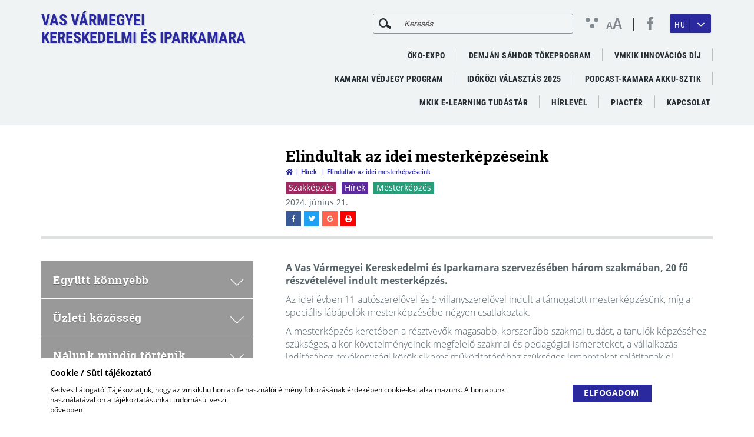

--- FILE ---
content_type: text/html; charset=UTF-8
request_url: https://vmkik.hu/hirek/elindultak-az-idei-mesterkepzeseink
body_size: 14226
content:
<!doctype html>
<html lang="hu">
<head itemscope itemtype="http://schema.org/WebSite">
    <meta charset="utf-8">
    <meta http-equiv="X-UA-Compatible" content="IE=edge">

    <title>Mesterképzés 3 szakmában</title>

    <meta name="description" content="Korszerűbb ismeretek, magasabb szintű tudás birtokában a tanulók képzésében is sikeresebbek lehetnek a mester címmel rendelkezők.">
    <meta name="keywords" content="mesterképzés, mínőség, villanyszerelő, speciáléis lábápoló, autószereleő, mester, szakképzés">
    <meta name="viewport" content="width=device-width, initial-scale=1">
    
    <link rel="shortcut icon" type="image/x-icon" href="/favicon.ico">
    <link rel="apple-touch-icon" type="image/png" href="/images/apple/logo.57.jpg">
    <link rel="apple-touch-icon" type="image/png" sizes="72x72" href="/images/apple/logo.72.jpg">
    <link rel="apple-touch-icon" type="image/png" sizes="114x114" href="/images/apple/logo.114.jpg">

    <meta property="og:type" content="website">
    <meta property="og:description" content="Korszerűbb ismeretek, magasabb szintű tudás birtokában a tanulók képzésében is sikeresebbek lehetnek a mester címmel rendelkezők.">
    <meta property="og:locale" content="hu">
    <meta property="og:site_name" content="Mesterképzés 3 szakmában">
    <meta property="og:title" content="Mesterképzés 3 szakmában">
    <meta property="og:image" content="">

    <meta name="msapplication-square70x70logo" content="/images/tiles/icon-70.png" />
    <meta name="msapplication-square150x150logo" content="/images/tiles/icon-150.png" />
    <meta name="msapplication-wide310x150logo" content="/images/tiles/icon-310.png" />
    <meta name="msapplication-square310x310logo" content="/images/tiles/icon-310x.png" />

    <meta name="DC.language" content="hu">
    <meta name="DC.source" content="https://vmkik.hu">
    <meta name="DC.title" content="Mesterképzés 3 szakmában">
    <meta name="DC.keywords" content="mesterképzés, mínőség, villanyszerelő, speciáléis lábápoló, autószereleő, mester, szakképzés">
    <meta name="DC.subject" content="Mesterképzés 3 szakmában">
    <meta name="DC.description" content="Vas Vármegyei Kereskedelmi és Iparkamara">
    <meta name="DC.format" content="text/html">
    <meta name="DC.type" content="Text">

    <meta name="csrf-token" content="XCLXUpIn2KIafOu5iGTSuAq5dz7nWdZx2ThfezoM" />
    <link rel="stylesheet" href="https://vmkik.hu/assets/stylesheets/app.css?5.44">
    <script>
        var lang = 'hu';
        var default_lang = 'hu';

        var settings = {
            map: 'AIzaSyDx_EEywNdltSmcV43Xxht0Is-MBuR1Ns0',
            ga: 'UA-37179205-19',
            ga4: 'G-23J12L17GX',
            gtm: '',
            fb: '',
        };

        function addGPDR() {
            
        }

        var messages = {
            ajax: {
                error: "Kérjük, próbálja meg később"
            },
            filebox: {
                title: "Fájl kiválasztása",
                selected: "fájl kiválasztva",
            },
            btn: {
                more: "Bővebben"
            },
            calendar: {
                week: "hét",
                month: {
                    '01': "január",
                    '02': "február",
                    '03': "március",
                    '04': "április",
                    '05': "május",
                    '06': "június",
                    '07': "július",
                    '08': "augusztus",
                    '09': "szeptember",
                    '10': "október",
                    '11': "november",
                    '12': "december",
                }
            }
        };
    </script>
    <script src="https://vmkik.hu/assets/scripts/app.js?5.44"></script>

    <script type="application/ld+json">
        {
          "@context": "http://schema.org",
          "@type": "Organization",
          "url": "https://vmkik.hu",
          "logo": "https://vmkik.hu/images/logo.png"
        }
    </script>
</head>
<body class="loading">
    <div class="loader active"></div>
            <div class="cookieBox">
            <div class="container">
                <div class="inline-row text-center">
                    <div class="inline-col col-sm-9 text-left desc">
                        <div class="title">Cookie / Süti tájékoztató</div>
                        Kedves Látogató! Tájékoztatjuk, hogy az vmkik.hu honlap felhasználói élmény fokozásának érdekében cookie-kat alkalmazunk. A honlapunk használatával ön a tájékoztatásunkat tudomásul veszi.<br>
                                                    <a href="/adatkezelesi-tajekoztato">bővebben</a>
                                            </div>
                    <div class="inline-col col-sm-3">
                                                    <span class="btn btn-more cookieBtn">Elfogadom</span>
                                            </div>
                </div>
            </div>
        </div>
        <header class="theme">
    <div class="container">
        <div class="row inline-row">
            <div class="col-md-4 inline-col">
                <a href="https://vmkik.hu" title="Vas Megyei Kereskedelmi és Iparkamara" class="logo">
                                            Vas Vármegyei<br>Kereskedelmi és Iparkamara
                                    </a>
            </div>
            <div class="col-md-8 col-xs-12 inline-col text-right">
                <div class="top-bar text-right">
                    <div class="inline-col inside hidden-sm hidden-xs">
                        <form class="ajax-search" method="post" action="https://vmkik.hu/kereses" autocomplete="off">
                            <input type="hidden" name="_token" value="XCLXUpIn2KIafOu5iGTSuAq5dz7nWdZx2ThfezoM">
                            <div class="input-group">
                                <span class="input-group-addon headerSearch" data-toggle="tooltip" data-placement="bottom" title="Keresés&nbsp;indítása"><button type="submit"><i class="icon icon-search"></i></button></span>
                                <input type="text" class="form-control searchInput" name="search" id="main_search" placeholder="Keresés" data-error="Kérjük, próbálja meg később">
                            </div>
                            <div class="resultSearch">
                                <div class="loader">
                                    <div class="loading"></div>
                                </div>
                                <ul class="hidden">
                                </ul>
                            </div>
                        </form>
                    </div>
                    <div class="ergonomics inline-col">
                        <span class="icon icon-ergonomics"></span>
                        <span class="font-size">
                            <span>A</span><span>A</span>
                        </span>
                    </div>
                    <div class="social inline-col">
                                                                                                                        <a href="https://www.facebook.com/vasikamara" target="_blank" tabindex="8">
                                                                                    <span class="icon icon-facebook"></span>
                                                                            </a>
                                                                                                                                                                                                                                                                                                                                                                                                                    </div>
                                            <div class="lang-box inline-col dropdown custom-dropdown">
                            <button type="button" data-toggle="dropdown">
                                                                                                            <span class="lang-title hidden-xs">HU</span>
                                        <span class="icon icon-angle-arrow-down"></span>
                                        <span class="fas fa-globe visible-xs"></span>
                                                                    </button>
                            <div class="dropdown-menu lang-menu">
                                <ul class="lang">
                                                                                                                                                                                                    <li><a href="/en">EN</a></li>
                                                                                                                                                                <li><a href="/de">DE</a></li>
                                                                                                            </ul>
                            </div>
                        </div>
                                        <div class="clearfix hambibox">
                        <button type="button" class="navbar-toggle collapsed" data-toggle="collapse" data-target="#menu" aria-expanded="false">
                            <span class="sr-only">Toggle navigation</span>
                            <span class="icon-bar"></span>
                            <span class="icon-bar"></span>
                            <span class="icon-bar"></span>
                        </button>
                    </div>
                </div>
                <div class="menu relative">
                    <button type="button" class="navbar-toggle collapsed" data-toggle="collapse" data-target="#menu" aria-expanded="false">X</button>
                    <nav>
                        <ul class="desktop-menu  level-0" id="menu">
                                        <li>
                    <a href="https://vmkik.hu/oko-expo-szeptemberben-szombathelyen" target="_blank">ÖKO-EXPO</a>
                </li>
                                                            <li>
                    <a href="https://mkik.hu/tokeprogram" >Demján Sándor Tőkeprogram</a>
                </li>
                                                            <li>
                    <a href="https://vmkik.hu/vmkik-innovacios-dij" >VMKIK Innovációs díj</a>
                </li>
                                                            <li>
                    <a href="https://vmkik.hu/kamarai-vedjegy-program" >Kamarai Védjegy Program</a>
                </li>
                                                            <li>
                    <a href="https://vmkik.hu/idokozi-valasztas-2025" >Időközi választás 2025</a>
                </li>
                                                            <li>
                    <a href="https://vmkik.hu/podcast-kamara-akku-sztik" >PODCAST-KAMARA AKKU-SZTIK</a>
                </li>
                                                            <li>
                    <a href="https://mkik.hu/e-learning-tudastar" >MKIK e-Learning Tudástár</a>
                </li>
                                                            <li>
                    <a href="https://vmkik.hu/hirlevel" >Hírlevél</a>
                </li>
                                                            <li>
                    <a href="https://mkik.hu/piacter" target="_blank">Piactér</a>
                </li>
                                            <li class="dropdown normal nav-dropdown">
                <div class="mobil-dropdown"><i class="fas fa-angle-down"></i></div>
                <a href="https://vmkik.hu/kapcsolat" >Kapcsolat</a>

                <ul class="dropdown-menu level-1">
                                        <li>
                    <a href="https://vmkik.hu/vmkik-szekhely" >VMKIK</a>
                </li>
                        </ul>
            </li>
            </ul>

<ul class="collapse navbar-collapse level-0 all-mobil-menu">
    <li class="mobil-search">
        <div class="inline-col inside ">
            <form class="ajax-search" method="post" action="https://vmkik.hu/kereses" autocomplete="off">
                <input type="hidden" name="_token" value="XCLXUpIn2KIafOu5iGTSuAq5dz7nWdZx2ThfezoM">
                <div class="input-group">
                    <span class="input-group-addon headerSearch" data-placement="bottom"><button type="submit"><i class="icon icon-search-new"></i></button></span>
                    <input type="text" class="form-control searchInput" name="search" data-error="Kérjük, próbálja meg később">
                </div>
                <div class="resultSearch">
                    <div class="loader">
                        <div class="loading"></div>
                    </div>
                    <ul class="hidden">
                    </ul>
                </div>
            </form>
        </div>
    </li>

    <li class="mobil-main-menu dropdown mobil-mega mega nav-dropdown open">
        <div class="mobil-dropdown"><i class="icon icon-arrow-down"></i></div>
        <span>Főmenü</span>
        <ul class="collapse navbar-collapse level-0">
                                                <li>
                        <a href="https://vmkik.hu/oko-expo-szeptemberben-szombathelyen" target="_blank">ÖKO-EXPO</a>
                    </li>
                                                                <li>
                        <a href="https://mkik.hu/tokeprogram" >Demján Sándor Tőkeprogram</a>
                    </li>
                                                                <li>
                        <a href="https://vmkik.hu/vmkik-innovacios-dij" >VMKIK Innovációs díj</a>
                    </li>
                                                                <li>
                        <a href="https://vmkik.hu/kamarai-vedjegy-program" >Kamarai Védjegy Program</a>
                    </li>
                                                                <li>
                        <a href="https://vmkik.hu/idokozi-valasztas-2025" >Időközi választás 2025</a>
                    </li>
                                                                <li>
                        <a href="https://vmkik.hu/podcast-kamara-akku-sztik" >PODCAST-KAMARA AKKU-SZTIK</a>
                    </li>
                                                                <li>
                        <a href="https://mkik.hu/e-learning-tudastar" >MKIK e-Learning Tudástár</a>
                    </li>
                                                                <li>
                        <a href="https://vmkik.hu/hirlevel" >Hírlevél</a>
                    </li>
                                                                <li>
                        <a href="https://mkik.hu/piacter" target="_blank">Piactér</a>
                    </li>
                                                                <li class="dropdown normal nav-dropdown">
                        <div class="mobil-dropdown"><i class="icon icon-arrow-down"></i></div>
                        <a href="https://vmkik.hu/kapcsolat" >Kapcsolat</a>

                        <ul class="dropdown-menu level-1">
                                        <li>
                    <a href="https://vmkik.hu/vmkik-szekhely" >VMKIK</a>
                </li>
                        </ul>
                    </li>
                                    </ul>
    </li>
</ul>
<div class="mobile-left">
    <ul class="collapse navbar-collapse level-0 sideMenu" id="sideMenu">
                        <li class="dropdown ">
                <span class="dropdown-sidemenu">Együtt könnyebb<span class="dropdown-arrow-box"><span class="icon icon-arrow-down"></span></span></span>
                <ul class="dropdown-menu level-1">
                        <li>
                <a href="https://vmkik.hu/index.php/bemutatkozas" >Bemutatkozás</a>
                </li>
                                <li class="dropdown lot-submenu">
                <span class="dropdown-sidemenu">Szolgáltatások<span class="dropdown-arrow-box"><span class="icon icon-arrow-right"></span></span></span>
                <ul class="dropdown-menu level-2">
                        <li>
                <a href="https://vmkik.hu/index.php/kamaraiepitoipari-regisztracio" >Kamarai/Építőipari regisztráció</a>
                </li>
                                <li>
                <a href="https://vmkik.hu/index.php/vallalkozasfejlesztes" >Vállalkozásfejlesztés</a>
                </li>
                                <li>
                <a href="https://vmkik.hu/index.php/kamarai-vallalkozoi-informacios-rendszer" >Kamarai Vállalkozói Információs Rendszer</a>
                </li>
                                <li>
                <a href="https://vmkik.hu/index.php/palyazati-tanacsadas" >Pályázati tanácsadás</a>
                </li>
                                <li>
                <a href="https://vmkik.hu/index.php/egyeb-tanacsadasok" >Egyéb tanácsadások</a>
                </li>
                                <li>
                <a href="https://vmkik.hu/index.php/okmanyhitelesites" >Okmányhitelesítés</a>
                </li>
                                <li>
                <a href="https://vmkik.hu/index.php/cegkivonat-igenyles" >Cégkivonat igénylés</a>
                </li>
                                <li>
                <a href="https://vmkik.hu/index.php/projektek" >Projektek</a>
                </li>
                                <li>
                <a href="https://vmkik.hu/index.php/palyaorientacio" >Pályaorientáció</a>
                </li>
                                <li>
                <a href="https://vmkik.hu/index.php/tanulok-gyakorlati-kepzese" >Tanulók duális képzése</a>
                </li>
                                <li>
                <a href="https://vmkik.hu/index.php/kepzohely-ellenorzes" >Képzőhely-ellenőrzés</a>
                </li>
                                <li>
                <a href="https://vmkik.hu/index.php/mesterkepzes" >Mesterképzés</a>
                </li>
                                <li>
                <a href="https://vmkik.hu/index.php/gyakorlati-oktatok-kepzese" >Gyakorlati oktatók képzése</a>
                </li>
                                <li>
                <a href="https://vmkik.hu/index.php/vizsgadelegalas" >Vizsgadelegálás</a>
                </li>
                                <li>
                <a href="https://vmkik.hu/index.php/letoltheto-nyomtatvanyok" >Letölthető nyomtatványok</a>
                </li>
                                <li>
                <a href="https://vmkik.hu/index.php/rendezvenyek" >Rendezvények</a>
                </li>
                                <li>
                <a href="https://vmkik.hu/index.php/rendezvenyszervezes-teremberles" >Rendezvényszervezés, Terembérlés</a>
                </li>
                                <li>
                <a href="https://vmkik.hu/index.php/bekelteto-testulet" >Békéltető Testület</a>
                </li>
                                <li>
                <a href="https://vmkik.hu/index.php/teljesitesigazolasi-szakertoi-szerv" >Teljesítésigazolási Szakértői Szerv</a>
                </li>
                                <li>
                <a href="https://vmkik.hu/index.php/hirlevel" >Hírlevél</a>
                </li>
            </ul>

            </li>
                                <li>
                <a href="https://vmkik.hu/index.php/munkatarsaink" >Munkatársaink</a>
                </li>
                                <li>
                <a href="https://vmkik.hu/index.php/kuldottgyules" >Küldöttgyűlés</a>
                </li>
                                <li>
                <a href="https://vmkik.hu/index.php/elnokseg" >Elnökség</a>
                </li>
                                <li class="dropdown ">
                <span class="dropdown-sidemenu">Bizottságok<span class="dropdown-arrow-box"><span class="icon icon-arrow-right"></span></span></span>
                <ul class="dropdown-menu level-2">
                        <li>
                <a href="https://vmkik.hu/index.php/ellenorzo-bizottsag" >Ellenőrző Bizottság</a>
                </li>
                                <li>
                <a href="https://vmkik.hu/index.php/etikai-bizottsag" >Etikai Bizottság</a>
                </li>
            </ul>

            </li>
                                <li>
                <a href="https://vmkik.hu/index.php/szabalyzatok" >Szabályzatok</a>
                </li>
                                <li class="dropdown ">
                <span class="dropdown-sidemenu">Közérdekű adatok<span class="dropdown-arrow-box"><span class="icon icon-arrow-right"></span></span></span>
                <ul class="dropdown-menu level-2">
                        <li>
                <a href="https://vmkik.hu/index.php/szakmai-beszamolok" >Szakmai beszámolók</a>
                </li>
                                <li>
                <a href="https://vmkik.hu/index.php/szamviteli-beszamolok" >Számviteli beszámolók</a>
                </li>
                                <li>
                <a href="https://vmkik.hu/index.php/kuldottgyulesi-jegyzokonyvek" >Küldöttgyűlési jegyzőkönyvek</a>
                </li>
            </ul>

            </li>
                                <li>
                <a href="https://vmkik.hu/index.php/kepgaleria" >Képgaléria</a>
                </li>
            </ul>

            </li>
                                <li class="dropdown ">
                <span class="dropdown-sidemenu">Üzleti közösség<span class="dropdown-arrow-box"><span class="icon icon-arrow-down"></span></span></span>
                <ul class="dropdown-menu level-1">
                        <li>
                <a href="/onkentes-tagok" >Önkéntes kamarai tagjaink</a>
                </li>
                                <li>
                <a href="https://vmkik.hu/index.php/miert-jo-az-onkentes-kamarai-tagsag" >Miért jó az önkéntes kamarai tagság?</a>
                </li>
                                <li>
                <a href="https://vmkik.hu/index.php/csatlakozzon-onkentes-tagjainkhoz" >Csatlakozzon önkéntes tagjainkhoz!</a>
                </li>
                                <li>
                <a href="https://vmkik.hu/index.php/kamarai-vedjegy-program" >Kamarai Védjegy Program</a>
                </li>
            </ul>

            </li>
                                <li class="dropdown ">
                <span class="dropdown-sidemenu">Nálunk mindig történik valami!<span class="dropdown-arrow-box"><span class="icon icon-arrow-down"></span></span></span>
                <ul class="dropdown-menu level-1">
                        <li class="dropdown ">
                <span class="dropdown-sidemenu">Rendezvénynaptár<span class="dropdown-arrow-box"><span class="icon icon-arrow-right"></span></span></span>
                <ul class="dropdown-menu level-2">
                        <li>
                <a href="/rendezvenyek" >Rendezvényeink</a>
                </li>
            </ul>

            </li>
                                <li class="dropdown ">
                <span class="dropdown-sidemenu">Projektek<span class="dropdown-arrow-box"><span class="icon icon-arrow-right"></span></span></span>
                <ul class="dropdown-menu level-2">
                        <li>
                <a href="https://vmkik.hu/index.php/right-skills-4u" >Right Skills 4U</a>
                </li>
                                <li class="dropdown">
                <span class="dropdown-sidemenu">ERASMUS +<span class="dropdown-arrow-box"><span class="icon icon-arrow-right"></span></span></span>
                <ul class="dropdown-menu level-3">
                        <li>
                <a href="https://vmkik.hu/index.php/hirek/erasmus" >Erasmus + hírek</a>
                </li>
            </ul>

            </li>
                                <li>
                <a href="https://vmkik.hu/index.php/vasi-nok-csalad-es-karrier-pont" >Vasi Nők/ Család és Karrier Pont</a>
                </li>
                                <li>
                <a href="https://vmkik.hu/index.php/europe-direct-tajekoztato-kozpont" >Europe Direct Tájékoztató Központ</a>
                </li>
                                <li>
                <a href="https://vmkik.hu/index.php/dual-transfer" >Dual Transfer</a>
                </li>
                                <li>
                <a href="https://vmkik.hu/index.php/modern-vallalkozasok-programja" >Modern Vállalkozások Programja</a>
                </li>
                                <li>
                <a href="https://vmkik.hu/index.php/orszagos-vallalkozoi-mentorprogram" >Országos Vállalkozói Mentorprogram</a>
                </li>
                                <li>
                <a href="https://vmkik.hu/index.php/munkahelyi-kepzesek-tamogatasa" >Munkahelyi képzések támogatása</a>
                </li>
            </ul>

            </li>
                                <li>
                <a href="https://vmkik.hu/index.php/projektekhez-kapcsolodo-honlapok" >Projektekhez kapcsolódó honlapok</a>
                </li>
                                <li>
                <a href="https://vmkik.hu/index.php/kiadvanyaink" >Kiadványaink</a>
                </li>
            </ul>

            </li>
                                <li class="dropdown ">
                <span class="dropdown-sidemenu">Vállalkozó akarok lenni!<span class="dropdown-arrow-box"><span class="icon icon-arrow-down"></span></span></span>
                <ul class="dropdown-menu level-1">
                        <li>
                <a href="https://vmkik.hu/index.php/hogyan-legyunk-vallalkozok" >Hogyan legyünk vállalkozók?</a>
                </li>
                                <li>
                <a href="https://vmkik.hu/index.php/teaor-kereso" >TEÁOR kereső</a>
                </li>
                                <li>
                <a href="https://vmkik.hu/index.php/bejelenteshez-hatosagi-engedelyhez-kotott-gazdasagi-tevekenysegek" >Bejelentéshez /hatósági engedélyhez kötött gazdasági tevékenységek</a>
                </li>
                                <li class="dropdown ">
                <span class="dropdown-sidemenu">Kamarai regisztráció<span class="dropdown-arrow-box"><span class="icon icon-arrow-right"></span></span></span>
                <ul class="dropdown-menu level-2">
                        <li>
                <a href="https://vmkik.hu/index.php/tajekoztato" >Tájékoztató</a>
                </li>
                                <li>
                <a href="https://vmkik.hu/index.php/nyilvantartasba-vetel-kezdemenyezese-online-regisztracio" >Nyilvántartásba vétel kezdeményezése/ regisztráció</a>
                </li>
                                <li>
                <a href="https://vmkik.hu/index.php/adatvaltozas-bejelentese" >Adatváltozás bejelentése</a>
                </li>
                                <li>
                <a href="https://vmkik.hu/index.php/a-gazdalkodo-szervezetek-lekerdezheto-adatbazisa" >A gazdálkodó szervezetek lekérdezhető adatbázisa</a>
                </li>
                                <li>
                <a href="https://vmkik.hu/index.php/kamarai-hozzajarulas" >Kamarai hozzájárulás</a>
                </li>
            </ul>

            </li>
                                <li class="dropdown lot-submenu">
                <span class="dropdown-sidemenu">Építőipari regisztráció<span class="dropdown-arrow-box"><span class="icon icon-arrow-right"></span></span></span>
                <ul class="dropdown-menu level-2">
                        <li>
                <a href="https://vmkik.hu/index.php/tajekoztato-epitoipari" >Tájékoztató</a>
                </li>
                                <li>
                <a href="https://vmkik.hu/index.php/nyilvantartasba-vetel-kezdemenyezese-regisztracio-epitoipar" >Nyilvántartásba vétel kezdeményezése/ regisztráció</a>
                </li>
                                <li>
                <a href="https://vmkik.hu/index.php/adatvaltozas-bejelentese-epitesipari" >Adatváltozás bejelentése</a>
                </li>
                                <li>
                <a href="https://vmkik.hu/index.php/dokumentum-igenylese-kulfoldi-munkavallalashoz-hataron-atnyulo-szolgaltatas-nyujtashoz" >Dokumentum igénylése (külföldi munkavállaláshoz)/ határon átnyúló szolgáltatás nyújtáshoz</a>
                </li>
                                <li>
                <a href="https://vmkik.hu/index.php/epitoipari-adatbazis" >Építőipari adatbázis</a>
                </li>
                                <li>
                <a href="https://vmkik.hu/index.php/epitoipari-vallalkozok-etikai-kodexe" >Építőipari vállalkozók etikai kódexe</a>
                </li>
                                <li>
                <a href="https://vmkik.hu/index.php/epitoipari-szerzodesmintak" >Építőipari szerződésminták</a>
                </li>
                                <li>
                <a href="https://vmkik.hu/index.php/kotelezo-kivitelezoi-felelossegbiztositasrol" >Kötelező kivitelezői felelősségbiztosításról</a>
                </li>
                                <li>
                <a href="https://vmkik.hu/index.php/teendok-eltilto-hatarozat-birtokaban" >Teendők eltiltó határozat birtokában</a>
                </li>
                                <li>
                <a href="https://mkik.hu/uvegkapu" >TÁJÉKOZTATÁS AZ ÜVEGKAPU RENDSZER BEVEZETÉSÉRŐL</a>
                </li>
                                <li>
                <a href="https://vmkik.hu/index.php/teljesitesigazolasi-szakertoi-szerv-epitoipari" >Teljesítésigazolási Szakértői Szerv</a>
                </li>
            </ul>

            </li>
                                <li>
                <a href="https://vmkik.hu/index.php/gyik" >GYIK</a>
                </li>
                                <li>
                <a href="https://vmkik.hu/index.php/palyazati-figyelo" >Pályázati figyelő</a>
                </li>
            </ul>

            </li>
                                <li class="dropdown ">
                <span class="dropdown-sidemenu">Vállalkozó vagyok<span class="dropdown-arrow-box"><span class="icon icon-arrow-down"></span></span></span>
                <ul class="dropdown-menu level-1">
                        <li>
                <a href="https://vmkik.hu/index.php/vallalkozasfejlesztes" >Vállalkozásfejlesztés</a>
                </li>
                                <li class="dropdown ">
                <span class="dropdown-sidemenu">Széchenyi Kártya Program<span class="dropdown-arrow-box"><span class="icon icon-arrow-right"></span></span></span>
                <ul class="dropdown-menu level-2">
                        <li>
                <a href="https://vmkik.hu/index.php/szechenyi-kartya-program-max-hiteltermekei" >Széchenyi Kártya Program MAX hiteltermékei</a>
                </li>
                                <li>
                <a href="https://vmkik.hu/index.php/agrar-szechenyi-kartya" >Agrár Széchenyi Kártya</a>
                </li>
            </ul>

            </li>
                                <li class="dropdown ">
                <span class="dropdown-sidemenu">Pályázati Tanácsadás<span class="dropdown-arrow-box"><span class="icon icon-arrow-right"></span></span></span>
                <ul class="dropdown-menu level-2">
                        <li>
                <a href="https://vmkik.hu/index.php/palyazati-kereso" >Pályázati kereső</a>
                </li>
            </ul>

            </li>
                                <li>
                <a href="https://vmkik.hu/index.php/tanacsadas-ausztriai-munkavegzesrol-vallalkozasoknak" >Tanácsadás ausztriai munkavégzésről vállalkozásoknak</a>
                </li>
                                <li class="dropdown ">
                <span class="dropdown-sidemenu">Tanulók duális képzése<span class="dropdown-arrow-box"><span class="icon icon-arrow-right"></span></span></span>
                <ul class="dropdown-menu level-2">
                        <li>
                <a href="https://vmkik.hu/index.php/tanulok-gyakorlati-kepzese" >Gyakorlati képzőhely vagyok/Tanulót szeretnék fogadni</a>
                </li>
            </ul>

            </li>
                                <li>
                <a href="https://vmkik.hu/index.php/onkentes-kamarai-tagjaink" >Önkéntes kamarai tagság</a>
                </li>
                                <li>
                <a href="https://vmkik.hu/index.php/cegkivonat-igenyles-vallalkozo-vagyok" >Cégkivonat igénylés</a>
                </li>
                                <li>
                <a href="https://vmkik.hu/index.php/okmanyhitelesites-vallalkozo-vagyok" >Okmányhitelesítés</a>
                </li>
                                <li>
                <a href="https://vmkik.hu/index.php/uzleti-partnerkereso" >Üzleti partnerkereső</a>
                </li>
                                <li>
                <a href="https://vmkik.hu/index.php/iparjogvedelmi-szellemi-tulajdonvedelmi-kf-innovacios-tanacsadas" >Iparjogvédelmi, szellemi tulajdonvédelmi, K+F, innovációs tanácsadás</a>
                </li>
                                <li>
                <a href="https://vmkik.hu/index.php/kamarai-csoportos-beszerzesek" >Kamarai csoportos beszerzések</a>
                </li>
                                <li>
                <a href="https://vmkik.hu/index.php/vallalkozasokat-erinto-jogszabalyvaltozasok-magyarazatai" >Vállalkozásokat érintő jogszabályváltozások magyarázatai</a>
                </li>
                                <li>
                <a href="https://vmkik.hu/index.php/kulpiaci-tevekenyseg-tamogatasa" >Külpiaci tevékenység támogatása</a>
                </li>
                                <li>
                <a href="https://mkik.hu/e-learning-tudastar" >Adózás e-Learning tananyagok</a>
                </li>
            </ul>

            </li>
                                <li class="dropdown ">
                <span class="dropdown-sidemenu">Úton a szakmák világába<span class="dropdown-arrow-box"><span class="icon icon-arrow-down"></span></span></span>
                <ul class="dropdown-menu level-1">
                        <li class="dropdown ">
                <span class="dropdown-sidemenu">Gyakori kérdések a duális szakképzésről<span class="dropdown-arrow-box"><span class="icon icon-arrow-right"></span></span></span>
                <ul class="dropdown-menu level-2">
                        <li>
                <a href="https://vmkik.hu/index.php/dualis-kepzo-vagyok" >Duális képző vagyok</a>
                </li>
                                <li>
                <a href="https://vmkik.hu/index.php/szakmajegyzek-szerinti-szakmat-tanulok" >Szakmajegyzék szerinti szakmát tanulok</a>
                </li>
                                <li>
                <a href="https://vmkik.hu/index.php/palyavalasztas-elott-allok-erdekel-a-szakkepzes" >Pályaválasztás előtt állok, érdekel a szakképzés</a>
                </li>
            </ul>

            </li>
                                <li>
                <a href="https://vmkik.hu/index.php/hirek/uton-a-szakmak-vilagaban" target="_blank">Aktuális szakképzési hírek</a>
                </li>
                                <li class="dropdown ">
                <span class="dropdown-sidemenu">Pályaorientáció<span class="dropdown-arrow-box"><span class="icon icon-arrow-right"></span></span></span>
                <ul class="dropdown-menu level-2">
                        <li>
                <a href="https://vmkik.hu/index.php/palyaorientacios-tevekenysegeink" >Pályaorientációs tevékenységeink</a>
                </li>
                                <li class="dropdown">
                <span class="dropdown-sidemenu">Hasznos infók szülőknek, pedagógusoknak<span class="dropdown-arrow-box"><span class="icon icon-arrow-right"></span></span></span>
                <ul class="dropdown-menu level-3">
                        <li>
                <a href="https://vmkik.hu/index.php/erettsegizoknek" >Érettségizőknek</a>
                </li>
                                <li>
                <a href="https://vmkik.hu/index.php/a-palyavalasztast-segito-kiadvanyok" >A pályaválasztást segítő kiadványok</a>
                </li>
                                <li>
                <a href="https://vmkik.hu/index.php/palyaorientaciohoz-kapcsolodo-honlapok" >Pályaorientációhoz kapcsolódó honlapok</a>
                </li>
            </ul>

            </li>
                                <li class="dropdown">
                <span class="dropdown-sidemenu">Megújult szakképzési rendszer Vas Vármegyében<span class="dropdown-arrow-box"><span class="icon icon-arrow-right"></span></span></span>
                <ul class="dropdown-menu level-3">
                        <li>
                <a href="https://vmkik.hu/index.php/agazat-szerinti-kepzes-vas-megyeben" >Ágazat szerinti képzés Vas megyében</a>
                </li>
                                <li class="dropdown">
                <span class="dropdown-sidemenu">A középfokú iskolarendszer bemutatása<span class="dropdown-arrow-box"><span class="icon icon-arrow-right"></span></span></span>
                <ul class="dropdown-menu level-4">
            <li>
            <a href="https://vmkik.hu/index.php/technikum" >Technikum</a>
            </li>
            <li>
            <a href="https://vmkik.hu/index.php/szakkepzo-iskola" >Szakképző iskola</a>
            </li>
            <li>
            <a href="https://vmkik.hu/index.php/gimnazium" >Gimnázium</a>
            </li>
            <li>
            <a href="https://vmkik.hu/index.php/szakgimnazium" >Szakgimnázium</a>
            </li>
            <li>
            <a href="https://vmkik.hu/index.php/orientacios-ev" >Orientációs év</a>
            </li>
            <li>
            <a href="https://vmkik.hu/index.php/dobbanto-program" >Dobbantó program</a>
            </li>
            <li>
            <a href="https://vmkik.hu/index.php/muhelyiskola" >Műhelyiskola</a>
            </li>
            <li>
            <a href="https://vmkik.hu/index.php/szakiskola" >Szakiskola</a>
            </li>
    </ul>
            </li>
            </ul>

            </li>
                                <li>
                <a href="https://vmkik.hu/index.php/szakmabemutato-kisfilmek" >Szakmabemutató kisfilmek</a>
                </li>
                                <li>
                <a href="https://vmkik.hu/index.php/palyaorientacio-kepekben" >Pályaorientáció képekben</a>
                </li>
                                <li class="dropdown">
                <span class="dropdown-sidemenu">Tanulmányi versenyek<span class="dropdown-arrow-box"><span class="icon icon-arrow-right"></span></span></span>
                <ul class="dropdown-menu level-3">
                        <li>
                <a href="https://vmkik.hu/index.php/szakma-kivalo-tanuloja-verseny" >Szakma kiváló tanulója verseny</a>
                </li>
                                <li>
                <a href="https://vmkik.hu/index.php/euroskillsworldskills" >EuroSkills/WorldSkills</a>
                </li>
            </ul>

            </li>
            </ul>

            </li>
                                <li class="dropdown lot-submenu">
                <span class="dropdown-sidemenu">Duális képzés<span class="dropdown-arrow-box"><span class="icon icon-arrow-right"></span></span></span>
                <ul class="dropdown-menu level-2">
                        <li>
                <a href="https://vmkik.hu/index.php/az-uj-szakkepzesi-rendszer-intezmenyei" >Az új szakképzési rendszer intézményei</a>
                </li>
                                <li>
                <a href="https://vmkik.hu/index.php/tanulo-szulo-vagyok" >Tanuló, szülő vagyok</a>
                </li>
                                <li>
                <a href="https://vmkik.hu/index.php/szakkepzesi-munkaszerzodes-szmsz" >Szakképzési munkaszerződés (SZMSZ) és megkötésének lépései</a>
                </li>
                                <li class="dropdown">
                <span class="dropdown-sidemenu">Tanulót szeretnék fogadni/Duális képzőhely vagyok<span class="dropdown-arrow-box"><span class="icon icon-arrow-right"></span></span></span>
                <ul class="dropdown-menu level-3">
                        <li>
                <a href="https://vmkik.hu/index.php/bekapcsolodas-a-dualis-kepzesbe" >Bekapcsolódás a duális képzésbe</a>
                </li>
                                <li>
                <a href="https://vmkik.hu/index.php/nyilvantartasba-vetel-lepesei" >Nyilvántartásba vétel lépései</a>
                </li>
                                <li>
                <a href="https://vmkik.hu/index.php/kepzesi-program" >Képzési program</a>
                </li>
                                <li>
                <a href="https://vmkik.hu/index.php/minosegiranyitas" >Minőségirányítás</a>
                </li>
                                <li>
                <a href="https://vmkik.hu/index.php/ellenorzes-a-kepzes-megvalositasanak-folyamataban" >Ellenőrzés a képzés megvalósításának folyamatában</a>
                </li>
                                <li>
                <a href="https://vmkik.hu/index.php/a-dualis-kepzes-finanszirozasa" >A duális képzés finanszírozása</a>
                </li>
                                <li>
                <a href="https://vmkik.hu/index.php/szakkepzo-intezmenykereso-a-tanulok-kivalasztasahoz" >Szakképző intézménykereső a tanulók kiválasztásához</a>
                </li>
            </ul>

            </li>
                                <li>
                <a href="https://vmkik.hu/index.php/hallgatoi-munkaszerzodes" >Hallgatói munkaszerződés</a>
                </li>
                                <li>
                <a href="https://vmkik.hu/index.php/szakmatanulast-osztonzo-juttatasok" >Szakmatanulást ösztönző juttatások</a>
                </li>
                                <li>
                <a href="https://vmkik.hu/index.php/felnottek-szakmaszerzesi-lehetosegei" >Felnőttek szakmaszerzési lehetőségei</a>
                </li>
                                <li>
                <a href="https://vmkik.hu/index.php/kiadvanyok-tajekoztato-anyagok" >Kiadványok, tájékoztató anyagok</a>
                </li>
                                <li>
                <a href="https://vmkik.hu/index.php/jogszabalyi-hatter" >Jogszabályi háttér</a>
                </li>
                                <li>
                <a href="https://vmkik.hu/index.php/dualis-kepzeshez-kapcsolodo-nyomtatvanyok" >Duális képzéshez kapcsolódó nyomtatványok</a>
                </li>
            </ul>

            </li>
                                <li>
                <a href="https://vmkik.hu/index.php/palyazatok-a-szakkepzesben" >Pályázatok a szakképzésben</a>
                </li>
                                <li class="dropdown ">
                <span class="dropdown-sidemenu">Gyakorlati oktató képzés<span class="dropdown-arrow-box"><span class="icon icon-arrow-right"></span></span></span>
                <ul class="dropdown-menu level-2">
                        <li>
                <a href="https://vmkik.hu/index.php/gyakorlati-oktatok-kepzesevizsgaztatasa" >Gyakorlati oktatók képzése/vizsgáztatása</a>
                </li>
                                <li>
                <a href="https://vmkik.hu/index.php/jelentkezzen-kamarai-gyakorlati-oktato-kepzesre" >Jelentkezzen kamarai gyakorlati oktató képzésre!</a>
                </li>
            </ul>

            </li>
                                <li class="dropdown ">
                <span class="dropdown-sidemenu">Mesterképzés<span class="dropdown-arrow-box"><span class="icon icon-arrow-right"></span></span></span>
                <ul class="dropdown-menu level-2">
                        <li>
                <a href="https://vmkik.hu/index.php/mestersegem-cimere" >„Mesterségem címere”</a>
                </li>
                                <li>
                <a href="https://vmkik.hu/index.php/mestervizsga-kovetelmenyek" >Mestervizsga követelmények</a>
                </li>
                                <li>
                <a href="https://vmkik.hu/index.php/letoltheto-dokumentumok-6-5" >Letölthető dokumentumok</a>
                </li>
            </ul>

            </li>
                                <li>
                <a href="https://vmkik.hu/index.php/dualis-kepzohelyek-nyilvantartasa" >Duális képzőhelyek nyilvántartása</a>
                </li>
                                <li class="dropdown ">
                <span class="dropdown-sidemenu">Vizsgadelegálás<span class="dropdown-arrow-box"><span class="icon icon-arrow-right"></span></span></span>
                <ul class="dropdown-menu level-2">
                        <li>
                <a href="https://vmkik.hu/index.php/vizsgafelugyeloi-palyazat" >Vizsgafelügyelői pályázat</a>
                </li>
                                <li>
                <a href="https://vmkik.hu/index.php/agazati-alapvizsga-elnoki-palyazat" >Ágazati alapvizsga elnöki pályázat</a>
                </li>
                                <li>
                <a href="https://vmkik.hu/index.php/a-vizsgak-rendszere" >A vizsgák rendszere</a>
                </li>
                                <li>
                <a href="https://vmkik.hu/index.php/jogszabalyok-6-7" >Jogszabályok</a>
                </li>
            </ul>

            </li>
            </ul>

            </li>
            </ul>
</div>

<ul class="collapse navbar-collapse level-0 search-menu">
    <li class="mobile-social">
        <div class="lang-box inline-col dropdown custom-dropdown">
            <button type="button" data-toggle="dropdown">
                                                            <span class="lang-title">HU</span>
                        <span class="icon icon-angle-arrow-down"></span>
                                    </button>
            <div class="dropdown-menu lang-menu">
                <ul class="lang">
                                                                                                                    <li><a href="/en">EN</a></li>
                                                                                                <li><a href="/de">DE</a></li>
                                                            </ul>
            </div>
        </div>
        <div class="ergonomics inline-col">
        <span class="icon icon-ergonomics"></span>
        <span class="font-size">
            <span>A</span><span>A</span>
        </span>
        </div>
        <div class="social inline-col">
                                                                        <a href="https://www.facebook.com/vasikamara" target="_blank" tabindex="8">
                                                            <span class="icon icon-facebook"></span>
                                                    </a>
                                                                                                                                                                                                                                            </div>
    </li>
</ul>
                    </nav>
                </div>
            </div>
        </div>
    </div>
</header>
        <section>
                <div class="container">
        <div class="headline">
            <div class="row inline-row">
            <div class="col-xs-12 col-md-8 col-md-offset-4 inline-col">
                    <div class="inside">
        <h1>Elindultak az idei mesterképzéseink</h1>
                <div class="breadcrumbs ">
        <ul>
            <li><a href="https://vmkik.hu"><i class="fas fa-home"></i></a></li>
                            <li>
                                            <a href="https://vmkik.hu/hirek">Hírek</a>
                                    </li>
                            <li>
                                            <span>Elindultak az idei mesterképzéseink</span>
                                    </li>
                    </ul>
    </div>
                    <ul class="categories">
                                    <li><a href="https://vmkik.hu/hirek/uton-a-szakmak-vilagaban" style="background: #9e2961; color: #ffffff;">Szakképzés</a></li>
                                    <li><a href="https://vmkik.hu/hirek/hirek" style="background: #5c299e; color: #ffffff;">Hírek</a></li>
                                    <li><a href="https://vmkik.hu/hirek/mesterkepzes" style="background: #299e7b; color: #ffffff;">Mesterképzés</a></li>
                            </ul>
                                    <div class="public-at">2024. június 21.</div>
                            <div class="addthis">
        <span class="facebook" onclick="window.open('https://www.facebook.com/sharer/sharer.php?u=https://vmkik.hu/hirek/elindultak-az-idei-mesterkepzeseink','sharer','toolbar=0,status=0,width=500,height=436')"><i class="fab fa-facebook-f"></i></span>
        <span class="twitter" onclick="window.open('http://twitter.com/share?text=Korszerűbb ismeretek, magasabb szintű tudás birtokában a tanulók képzésében is sikeresebbek lehetnek a mester címmel rendelkezők.;url=https://vmkik.hu/hirek/elindultak-az-idei-mesterkepzeseink','sharer','toolbar=0,status=0,width=500,height=436')"><i class="fab fa-twitter"></i></span>
        <span class="google" onclick="window.open('https://plus.google.com/share?url=https://vmkik.hu/hirek/elindultak-az-idei-mesterkepzeseink}','sharer','toolbar=0,status=0,width=500,height=436')"><i class="fab fa-google"></i></span>
                    <span class="print"><i class="fas fa-print"></i></span>
            <script>
                $(function(){
                    $('.print').click(function(){
                        window.print();
                    });
                });
            </script>
            </div>
            </div>
            </div>
        </div>
    </div>        <div class="row">
            <div class="col-md-4 hidden-sm hidden-xs">
                <ul class="collapse navbar-collapse level-0 sideMenu" id="sideMenu">
                        <li class="dropdown ">
                <span class="dropdown-sidemenu">Együtt könnyebb<span class="dropdown-arrow-box"><span class="icon icon-arrow-down"></span></span></span>
                <ul class="dropdown-menu level-1">
                        <li>
                <a href="https://vmkik.hu/index.php/bemutatkozas" >Bemutatkozás</a>
                </li>
                                <li class="dropdown lot-submenu">
                <span class="dropdown-sidemenu">Szolgáltatások<span class="dropdown-arrow-box"><span class="icon icon-arrow-right"></span></span></span>
                <ul class="dropdown-menu level-2">
                        <li>
                <a href="https://vmkik.hu/index.php/kamaraiepitoipari-regisztracio" >Kamarai/Építőipari regisztráció</a>
                </li>
                                <li>
                <a href="https://vmkik.hu/index.php/vallalkozasfejlesztes" >Vállalkozásfejlesztés</a>
                </li>
                                <li>
                <a href="https://vmkik.hu/index.php/kamarai-vallalkozoi-informacios-rendszer" >Kamarai Vállalkozói Információs Rendszer</a>
                </li>
                                <li>
                <a href="https://vmkik.hu/index.php/palyazati-tanacsadas" >Pályázati tanácsadás</a>
                </li>
                                <li>
                <a href="https://vmkik.hu/index.php/egyeb-tanacsadasok" >Egyéb tanácsadások</a>
                </li>
                                <li>
                <a href="https://vmkik.hu/index.php/okmanyhitelesites" >Okmányhitelesítés</a>
                </li>
                                <li>
                <a href="https://vmkik.hu/index.php/cegkivonat-igenyles" >Cégkivonat igénylés</a>
                </li>
                                <li>
                <a href="https://vmkik.hu/index.php/projektek" >Projektek</a>
                </li>
                                <li>
                <a href="https://vmkik.hu/index.php/palyaorientacio" >Pályaorientáció</a>
                </li>
                                <li>
                <a href="https://vmkik.hu/index.php/tanulok-gyakorlati-kepzese" >Tanulók duális képzése</a>
                </li>
                                <li>
                <a href="https://vmkik.hu/index.php/kepzohely-ellenorzes" >Képzőhely-ellenőrzés</a>
                </li>
                                <li>
                <a href="https://vmkik.hu/index.php/mesterkepzes" >Mesterképzés</a>
                </li>
                                <li>
                <a href="https://vmkik.hu/index.php/gyakorlati-oktatok-kepzese" >Gyakorlati oktatók képzése</a>
                </li>
                                <li>
                <a href="https://vmkik.hu/index.php/vizsgadelegalas" >Vizsgadelegálás</a>
                </li>
                                <li>
                <a href="https://vmkik.hu/index.php/letoltheto-nyomtatvanyok" >Letölthető nyomtatványok</a>
                </li>
                                <li>
                <a href="https://vmkik.hu/index.php/rendezvenyek" >Rendezvények</a>
                </li>
                                <li>
                <a href="https://vmkik.hu/index.php/rendezvenyszervezes-teremberles" >Rendezvényszervezés, Terembérlés</a>
                </li>
                                <li>
                <a href="https://vmkik.hu/index.php/bekelteto-testulet" >Békéltető Testület</a>
                </li>
                                <li>
                <a href="https://vmkik.hu/index.php/teljesitesigazolasi-szakertoi-szerv" >Teljesítésigazolási Szakértői Szerv</a>
                </li>
                                <li>
                <a href="https://vmkik.hu/index.php/hirlevel" >Hírlevél</a>
                </li>
            </ul>

            </li>
                                <li>
                <a href="https://vmkik.hu/index.php/munkatarsaink" >Munkatársaink</a>
                </li>
                                <li>
                <a href="https://vmkik.hu/index.php/kuldottgyules" >Küldöttgyűlés</a>
                </li>
                                <li>
                <a href="https://vmkik.hu/index.php/elnokseg" >Elnökség</a>
                </li>
                                <li class="dropdown ">
                <span class="dropdown-sidemenu">Bizottságok<span class="dropdown-arrow-box"><span class="icon icon-arrow-right"></span></span></span>
                <ul class="dropdown-menu level-2">
                        <li>
                <a href="https://vmkik.hu/index.php/ellenorzo-bizottsag" >Ellenőrző Bizottság</a>
                </li>
                                <li>
                <a href="https://vmkik.hu/index.php/etikai-bizottsag" >Etikai Bizottság</a>
                </li>
            </ul>

            </li>
                                <li>
                <a href="https://vmkik.hu/index.php/szabalyzatok" >Szabályzatok</a>
                </li>
                                <li class="dropdown ">
                <span class="dropdown-sidemenu">Közérdekű adatok<span class="dropdown-arrow-box"><span class="icon icon-arrow-right"></span></span></span>
                <ul class="dropdown-menu level-2">
                        <li>
                <a href="https://vmkik.hu/index.php/szakmai-beszamolok" >Szakmai beszámolók</a>
                </li>
                                <li>
                <a href="https://vmkik.hu/index.php/szamviteli-beszamolok" >Számviteli beszámolók</a>
                </li>
                                <li>
                <a href="https://vmkik.hu/index.php/kuldottgyulesi-jegyzokonyvek" >Küldöttgyűlési jegyzőkönyvek</a>
                </li>
            </ul>

            </li>
                                <li>
                <a href="https://vmkik.hu/index.php/kepgaleria" >Képgaléria</a>
                </li>
            </ul>

            </li>
                                <li class="dropdown ">
                <span class="dropdown-sidemenu">Üzleti közösség<span class="dropdown-arrow-box"><span class="icon icon-arrow-down"></span></span></span>
                <ul class="dropdown-menu level-1">
                        <li>
                <a href="/onkentes-tagok" >Önkéntes kamarai tagjaink</a>
                </li>
                                <li>
                <a href="https://vmkik.hu/index.php/miert-jo-az-onkentes-kamarai-tagsag" >Miért jó az önkéntes kamarai tagság?</a>
                </li>
                                <li>
                <a href="https://vmkik.hu/index.php/csatlakozzon-onkentes-tagjainkhoz" >Csatlakozzon önkéntes tagjainkhoz!</a>
                </li>
                                <li>
                <a href="https://vmkik.hu/index.php/kamarai-vedjegy-program" >Kamarai Védjegy Program</a>
                </li>
            </ul>

            </li>
                                <li class="dropdown ">
                <span class="dropdown-sidemenu">Nálunk mindig történik valami!<span class="dropdown-arrow-box"><span class="icon icon-arrow-down"></span></span></span>
                <ul class="dropdown-menu level-1">
                        <li class="dropdown ">
                <span class="dropdown-sidemenu">Rendezvénynaptár<span class="dropdown-arrow-box"><span class="icon icon-arrow-right"></span></span></span>
                <ul class="dropdown-menu level-2">
                        <li>
                <a href="/rendezvenyek" >Rendezvényeink</a>
                </li>
            </ul>

            </li>
                                <li class="dropdown ">
                <span class="dropdown-sidemenu">Projektek<span class="dropdown-arrow-box"><span class="icon icon-arrow-right"></span></span></span>
                <ul class="dropdown-menu level-2">
                        <li>
                <a href="https://vmkik.hu/index.php/right-skills-4u" >Right Skills 4U</a>
                </li>
                                <li class="dropdown">
                <span class="dropdown-sidemenu">ERASMUS +<span class="dropdown-arrow-box"><span class="icon icon-arrow-right"></span></span></span>
                <ul class="dropdown-menu level-3">
                        <li>
                <a href="https://vmkik.hu/index.php/hirek/erasmus" >Erasmus + hírek</a>
                </li>
            </ul>

            </li>
                                <li>
                <a href="https://vmkik.hu/index.php/vasi-nok-csalad-es-karrier-pont" >Vasi Nők/ Család és Karrier Pont</a>
                </li>
                                <li>
                <a href="https://vmkik.hu/index.php/europe-direct-tajekoztato-kozpont" >Europe Direct Tájékoztató Központ</a>
                </li>
                                <li>
                <a href="https://vmkik.hu/index.php/dual-transfer" >Dual Transfer</a>
                </li>
                                <li>
                <a href="https://vmkik.hu/index.php/modern-vallalkozasok-programja" >Modern Vállalkozások Programja</a>
                </li>
                                <li>
                <a href="https://vmkik.hu/index.php/orszagos-vallalkozoi-mentorprogram" >Országos Vállalkozói Mentorprogram</a>
                </li>
                                <li>
                <a href="https://vmkik.hu/index.php/munkahelyi-kepzesek-tamogatasa" >Munkahelyi képzések támogatása</a>
                </li>
            </ul>

            </li>
                                <li>
                <a href="https://vmkik.hu/index.php/projektekhez-kapcsolodo-honlapok" >Projektekhez kapcsolódó honlapok</a>
                </li>
                                <li>
                <a href="https://vmkik.hu/index.php/kiadvanyaink" >Kiadványaink</a>
                </li>
            </ul>

            </li>
                                <li class="dropdown ">
                <span class="dropdown-sidemenu">Vállalkozó akarok lenni!<span class="dropdown-arrow-box"><span class="icon icon-arrow-down"></span></span></span>
                <ul class="dropdown-menu level-1">
                        <li>
                <a href="https://vmkik.hu/index.php/hogyan-legyunk-vallalkozok" >Hogyan legyünk vállalkozók?</a>
                </li>
                                <li>
                <a href="https://vmkik.hu/index.php/teaor-kereso" >TEÁOR kereső</a>
                </li>
                                <li>
                <a href="https://vmkik.hu/index.php/bejelenteshez-hatosagi-engedelyhez-kotott-gazdasagi-tevekenysegek" >Bejelentéshez /hatósági engedélyhez kötött gazdasági tevékenységek</a>
                </li>
                                <li class="dropdown ">
                <span class="dropdown-sidemenu">Kamarai regisztráció<span class="dropdown-arrow-box"><span class="icon icon-arrow-right"></span></span></span>
                <ul class="dropdown-menu level-2">
                        <li>
                <a href="https://vmkik.hu/index.php/tajekoztato" >Tájékoztató</a>
                </li>
                                <li>
                <a href="https://vmkik.hu/index.php/nyilvantartasba-vetel-kezdemenyezese-online-regisztracio" >Nyilvántartásba vétel kezdeményezése/ regisztráció</a>
                </li>
                                <li>
                <a href="https://vmkik.hu/index.php/adatvaltozas-bejelentese" >Adatváltozás bejelentése</a>
                </li>
                                <li>
                <a href="https://vmkik.hu/index.php/a-gazdalkodo-szervezetek-lekerdezheto-adatbazisa" >A gazdálkodó szervezetek lekérdezhető adatbázisa</a>
                </li>
                                <li>
                <a href="https://vmkik.hu/index.php/kamarai-hozzajarulas" >Kamarai hozzájárulás</a>
                </li>
            </ul>

            </li>
                                <li class="dropdown lot-submenu">
                <span class="dropdown-sidemenu">Építőipari regisztráció<span class="dropdown-arrow-box"><span class="icon icon-arrow-right"></span></span></span>
                <ul class="dropdown-menu level-2">
                        <li>
                <a href="https://vmkik.hu/index.php/tajekoztato-epitoipari" >Tájékoztató</a>
                </li>
                                <li>
                <a href="https://vmkik.hu/index.php/nyilvantartasba-vetel-kezdemenyezese-regisztracio-epitoipar" >Nyilvántartásba vétel kezdeményezése/ regisztráció</a>
                </li>
                                <li>
                <a href="https://vmkik.hu/index.php/adatvaltozas-bejelentese-epitesipari" >Adatváltozás bejelentése</a>
                </li>
                                <li>
                <a href="https://vmkik.hu/index.php/dokumentum-igenylese-kulfoldi-munkavallalashoz-hataron-atnyulo-szolgaltatas-nyujtashoz" >Dokumentum igénylése (külföldi munkavállaláshoz)/ határon átnyúló szolgáltatás nyújtáshoz</a>
                </li>
                                <li>
                <a href="https://vmkik.hu/index.php/epitoipari-adatbazis" >Építőipari adatbázis</a>
                </li>
                                <li>
                <a href="https://vmkik.hu/index.php/epitoipari-vallalkozok-etikai-kodexe" >Építőipari vállalkozók etikai kódexe</a>
                </li>
                                <li>
                <a href="https://vmkik.hu/index.php/epitoipari-szerzodesmintak" >Építőipari szerződésminták</a>
                </li>
                                <li>
                <a href="https://vmkik.hu/index.php/kotelezo-kivitelezoi-felelossegbiztositasrol" >Kötelező kivitelezői felelősségbiztosításról</a>
                </li>
                                <li>
                <a href="https://vmkik.hu/index.php/teendok-eltilto-hatarozat-birtokaban" >Teendők eltiltó határozat birtokában</a>
                </li>
                                <li>
                <a href="https://mkik.hu/uvegkapu" >TÁJÉKOZTATÁS AZ ÜVEGKAPU RENDSZER BEVEZETÉSÉRŐL</a>
                </li>
                                <li>
                <a href="https://vmkik.hu/index.php/teljesitesigazolasi-szakertoi-szerv-epitoipari" >Teljesítésigazolási Szakértői Szerv</a>
                </li>
            </ul>

            </li>
                                <li>
                <a href="https://vmkik.hu/index.php/gyik" >GYIK</a>
                </li>
                                <li>
                <a href="https://vmkik.hu/index.php/palyazati-figyelo" >Pályázati figyelő</a>
                </li>
            </ul>

            </li>
                                <li class="dropdown ">
                <span class="dropdown-sidemenu">Vállalkozó vagyok<span class="dropdown-arrow-box"><span class="icon icon-arrow-down"></span></span></span>
                <ul class="dropdown-menu level-1">
                        <li>
                <a href="https://vmkik.hu/index.php/vallalkozasfejlesztes" >Vállalkozásfejlesztés</a>
                </li>
                                <li class="dropdown ">
                <span class="dropdown-sidemenu">Széchenyi Kártya Program<span class="dropdown-arrow-box"><span class="icon icon-arrow-right"></span></span></span>
                <ul class="dropdown-menu level-2">
                        <li>
                <a href="https://vmkik.hu/index.php/szechenyi-kartya-program-max-hiteltermekei" >Széchenyi Kártya Program MAX hiteltermékei</a>
                </li>
                                <li>
                <a href="https://vmkik.hu/index.php/agrar-szechenyi-kartya" >Agrár Széchenyi Kártya</a>
                </li>
            </ul>

            </li>
                                <li class="dropdown ">
                <span class="dropdown-sidemenu">Pályázati Tanácsadás<span class="dropdown-arrow-box"><span class="icon icon-arrow-right"></span></span></span>
                <ul class="dropdown-menu level-2">
                        <li>
                <a href="https://vmkik.hu/index.php/palyazati-kereso" >Pályázati kereső</a>
                </li>
            </ul>

            </li>
                                <li>
                <a href="https://vmkik.hu/index.php/tanacsadas-ausztriai-munkavegzesrol-vallalkozasoknak" >Tanácsadás ausztriai munkavégzésről vállalkozásoknak</a>
                </li>
                                <li class="dropdown ">
                <span class="dropdown-sidemenu">Tanulók duális képzése<span class="dropdown-arrow-box"><span class="icon icon-arrow-right"></span></span></span>
                <ul class="dropdown-menu level-2">
                        <li>
                <a href="https://vmkik.hu/index.php/tanulok-gyakorlati-kepzese" >Gyakorlati képzőhely vagyok/Tanulót szeretnék fogadni</a>
                </li>
            </ul>

            </li>
                                <li>
                <a href="https://vmkik.hu/index.php/onkentes-kamarai-tagjaink" >Önkéntes kamarai tagság</a>
                </li>
                                <li>
                <a href="https://vmkik.hu/index.php/cegkivonat-igenyles-vallalkozo-vagyok" >Cégkivonat igénylés</a>
                </li>
                                <li>
                <a href="https://vmkik.hu/index.php/okmanyhitelesites-vallalkozo-vagyok" >Okmányhitelesítés</a>
                </li>
                                <li>
                <a href="https://vmkik.hu/index.php/uzleti-partnerkereso" >Üzleti partnerkereső</a>
                </li>
                                <li>
                <a href="https://vmkik.hu/index.php/iparjogvedelmi-szellemi-tulajdonvedelmi-kf-innovacios-tanacsadas" >Iparjogvédelmi, szellemi tulajdonvédelmi, K+F, innovációs tanácsadás</a>
                </li>
                                <li>
                <a href="https://vmkik.hu/index.php/kamarai-csoportos-beszerzesek" >Kamarai csoportos beszerzések</a>
                </li>
                                <li>
                <a href="https://vmkik.hu/index.php/vallalkozasokat-erinto-jogszabalyvaltozasok-magyarazatai" >Vállalkozásokat érintő jogszabályváltozások magyarázatai</a>
                </li>
                                <li>
                <a href="https://vmkik.hu/index.php/kulpiaci-tevekenyseg-tamogatasa" >Külpiaci tevékenység támogatása</a>
                </li>
                                <li>
                <a href="https://mkik.hu/e-learning-tudastar" >Adózás e-Learning tananyagok</a>
                </li>
            </ul>

            </li>
                                <li class="dropdown ">
                <span class="dropdown-sidemenu">Úton a szakmák világába<span class="dropdown-arrow-box"><span class="icon icon-arrow-down"></span></span></span>
                <ul class="dropdown-menu level-1">
                        <li class="dropdown ">
                <span class="dropdown-sidemenu">Gyakori kérdések a duális szakképzésről<span class="dropdown-arrow-box"><span class="icon icon-arrow-right"></span></span></span>
                <ul class="dropdown-menu level-2">
                        <li>
                <a href="https://vmkik.hu/index.php/dualis-kepzo-vagyok" >Duális képző vagyok</a>
                </li>
                                <li>
                <a href="https://vmkik.hu/index.php/szakmajegyzek-szerinti-szakmat-tanulok" >Szakmajegyzék szerinti szakmát tanulok</a>
                </li>
                                <li>
                <a href="https://vmkik.hu/index.php/palyavalasztas-elott-allok-erdekel-a-szakkepzes" >Pályaválasztás előtt állok, érdekel a szakképzés</a>
                </li>
            </ul>

            </li>
                                <li>
                <a href="https://vmkik.hu/index.php/hirek/uton-a-szakmak-vilagaban" target="_blank">Aktuális szakképzési hírek</a>
                </li>
                                <li class="dropdown ">
                <span class="dropdown-sidemenu">Pályaorientáció<span class="dropdown-arrow-box"><span class="icon icon-arrow-right"></span></span></span>
                <ul class="dropdown-menu level-2">
                        <li>
                <a href="https://vmkik.hu/index.php/palyaorientacios-tevekenysegeink" >Pályaorientációs tevékenységeink</a>
                </li>
                                <li class="dropdown">
                <span class="dropdown-sidemenu">Hasznos infók szülőknek, pedagógusoknak<span class="dropdown-arrow-box"><span class="icon icon-arrow-right"></span></span></span>
                <ul class="dropdown-menu level-3">
                        <li>
                <a href="https://vmkik.hu/index.php/erettsegizoknek" >Érettségizőknek</a>
                </li>
                                <li>
                <a href="https://vmkik.hu/index.php/a-palyavalasztast-segito-kiadvanyok" >A pályaválasztást segítő kiadványok</a>
                </li>
                                <li>
                <a href="https://vmkik.hu/index.php/palyaorientaciohoz-kapcsolodo-honlapok" >Pályaorientációhoz kapcsolódó honlapok</a>
                </li>
            </ul>

            </li>
                                <li class="dropdown">
                <span class="dropdown-sidemenu">Megújult szakképzési rendszer Vas Vármegyében<span class="dropdown-arrow-box"><span class="icon icon-arrow-right"></span></span></span>
                <ul class="dropdown-menu level-3">
                        <li>
                <a href="https://vmkik.hu/index.php/agazat-szerinti-kepzes-vas-megyeben" >Ágazat szerinti képzés Vas megyében</a>
                </li>
                                <li class="dropdown">
                <span class="dropdown-sidemenu">A középfokú iskolarendszer bemutatása<span class="dropdown-arrow-box"><span class="icon icon-arrow-right"></span></span></span>
                <ul class="dropdown-menu level-4">
            <li>
            <a href="https://vmkik.hu/index.php/technikum" >Technikum</a>
            </li>
            <li>
            <a href="https://vmkik.hu/index.php/szakkepzo-iskola" >Szakképző iskola</a>
            </li>
            <li>
            <a href="https://vmkik.hu/index.php/gimnazium" >Gimnázium</a>
            </li>
            <li>
            <a href="https://vmkik.hu/index.php/szakgimnazium" >Szakgimnázium</a>
            </li>
            <li>
            <a href="https://vmkik.hu/index.php/orientacios-ev" >Orientációs év</a>
            </li>
            <li>
            <a href="https://vmkik.hu/index.php/dobbanto-program" >Dobbantó program</a>
            </li>
            <li>
            <a href="https://vmkik.hu/index.php/muhelyiskola" >Műhelyiskola</a>
            </li>
            <li>
            <a href="https://vmkik.hu/index.php/szakiskola" >Szakiskola</a>
            </li>
    </ul>
            </li>
            </ul>

            </li>
                                <li>
                <a href="https://vmkik.hu/index.php/szakmabemutato-kisfilmek" >Szakmabemutató kisfilmek</a>
                </li>
                                <li>
                <a href="https://vmkik.hu/index.php/palyaorientacio-kepekben" >Pályaorientáció képekben</a>
                </li>
                                <li class="dropdown">
                <span class="dropdown-sidemenu">Tanulmányi versenyek<span class="dropdown-arrow-box"><span class="icon icon-arrow-right"></span></span></span>
                <ul class="dropdown-menu level-3">
                        <li>
                <a href="https://vmkik.hu/index.php/szakma-kivalo-tanuloja-verseny" >Szakma kiváló tanulója verseny</a>
                </li>
                                <li>
                <a href="https://vmkik.hu/index.php/euroskillsworldskills" >EuroSkills/WorldSkills</a>
                </li>
            </ul>

            </li>
            </ul>

            </li>
                                <li class="dropdown lot-submenu">
                <span class="dropdown-sidemenu">Duális képzés<span class="dropdown-arrow-box"><span class="icon icon-arrow-right"></span></span></span>
                <ul class="dropdown-menu level-2">
                        <li>
                <a href="https://vmkik.hu/index.php/az-uj-szakkepzesi-rendszer-intezmenyei" >Az új szakképzési rendszer intézményei</a>
                </li>
                                <li>
                <a href="https://vmkik.hu/index.php/tanulo-szulo-vagyok" >Tanuló, szülő vagyok</a>
                </li>
                                <li>
                <a href="https://vmkik.hu/index.php/szakkepzesi-munkaszerzodes-szmsz" >Szakképzési munkaszerződés (SZMSZ) és megkötésének lépései</a>
                </li>
                                <li class="dropdown">
                <span class="dropdown-sidemenu">Tanulót szeretnék fogadni/Duális képzőhely vagyok<span class="dropdown-arrow-box"><span class="icon icon-arrow-right"></span></span></span>
                <ul class="dropdown-menu level-3">
                        <li>
                <a href="https://vmkik.hu/index.php/bekapcsolodas-a-dualis-kepzesbe" >Bekapcsolódás a duális képzésbe</a>
                </li>
                                <li>
                <a href="https://vmkik.hu/index.php/nyilvantartasba-vetel-lepesei" >Nyilvántartásba vétel lépései</a>
                </li>
                                <li>
                <a href="https://vmkik.hu/index.php/kepzesi-program" >Képzési program</a>
                </li>
                                <li>
                <a href="https://vmkik.hu/index.php/minosegiranyitas" >Minőségirányítás</a>
                </li>
                                <li>
                <a href="https://vmkik.hu/index.php/ellenorzes-a-kepzes-megvalositasanak-folyamataban" >Ellenőrzés a képzés megvalósításának folyamatában</a>
                </li>
                                <li>
                <a href="https://vmkik.hu/index.php/a-dualis-kepzes-finanszirozasa" >A duális képzés finanszírozása</a>
                </li>
                                <li>
                <a href="https://vmkik.hu/index.php/szakkepzo-intezmenykereso-a-tanulok-kivalasztasahoz" >Szakképző intézménykereső a tanulók kiválasztásához</a>
                </li>
            </ul>

            </li>
                                <li>
                <a href="https://vmkik.hu/index.php/hallgatoi-munkaszerzodes" >Hallgatói munkaszerződés</a>
                </li>
                                <li>
                <a href="https://vmkik.hu/index.php/szakmatanulast-osztonzo-juttatasok" >Szakmatanulást ösztönző juttatások</a>
                </li>
                                <li>
                <a href="https://vmkik.hu/index.php/felnottek-szakmaszerzesi-lehetosegei" >Felnőttek szakmaszerzési lehetőségei</a>
                </li>
                                <li>
                <a href="https://vmkik.hu/index.php/kiadvanyok-tajekoztato-anyagok" >Kiadványok, tájékoztató anyagok</a>
                </li>
                                <li>
                <a href="https://vmkik.hu/index.php/jogszabalyi-hatter" >Jogszabályi háttér</a>
                </li>
                                <li>
                <a href="https://vmkik.hu/index.php/dualis-kepzeshez-kapcsolodo-nyomtatvanyok" >Duális képzéshez kapcsolódó nyomtatványok</a>
                </li>
            </ul>

            </li>
                                <li>
                <a href="https://vmkik.hu/index.php/palyazatok-a-szakkepzesben" >Pályázatok a szakképzésben</a>
                </li>
                                <li class="dropdown ">
                <span class="dropdown-sidemenu">Gyakorlati oktató képzés<span class="dropdown-arrow-box"><span class="icon icon-arrow-right"></span></span></span>
                <ul class="dropdown-menu level-2">
                        <li>
                <a href="https://vmkik.hu/index.php/gyakorlati-oktatok-kepzesevizsgaztatasa" >Gyakorlati oktatók képzése/vizsgáztatása</a>
                </li>
                                <li>
                <a href="https://vmkik.hu/index.php/jelentkezzen-kamarai-gyakorlati-oktato-kepzesre" >Jelentkezzen kamarai gyakorlati oktató képzésre!</a>
                </li>
            </ul>

            </li>
                                <li class="dropdown ">
                <span class="dropdown-sidemenu">Mesterképzés<span class="dropdown-arrow-box"><span class="icon icon-arrow-right"></span></span></span>
                <ul class="dropdown-menu level-2">
                        <li>
                <a href="https://vmkik.hu/index.php/mestersegem-cimere" >„Mesterségem címere”</a>
                </li>
                                <li>
                <a href="https://vmkik.hu/index.php/mestervizsga-kovetelmenyek" >Mestervizsga követelmények</a>
                </li>
                                <li>
                <a href="https://vmkik.hu/index.php/letoltheto-dokumentumok-6-5" >Letölthető dokumentumok</a>
                </li>
            </ul>

            </li>
                                <li>
                <a href="https://vmkik.hu/index.php/dualis-kepzohelyek-nyilvantartasa" >Duális képzőhelyek nyilvántartása</a>
                </li>
                                <li class="dropdown ">
                <span class="dropdown-sidemenu">Vizsgadelegálás<span class="dropdown-arrow-box"><span class="icon icon-arrow-right"></span></span></span>
                <ul class="dropdown-menu level-2">
                        <li>
                <a href="https://vmkik.hu/index.php/vizsgafelugyeloi-palyazat" >Vizsgafelügyelői pályázat</a>
                </li>
                                <li>
                <a href="https://vmkik.hu/index.php/agazati-alapvizsga-elnoki-palyazat" >Ágazati alapvizsga elnöki pályázat</a>
                </li>
                                <li>
                <a href="https://vmkik.hu/index.php/a-vizsgak-rendszere" >A vizsgák rendszere</a>
                </li>
                                <li>
                <a href="https://vmkik.hu/index.php/jogszabalyok-6-7" >Jogszabályok</a>
                </li>
            </ul>

            </li>
            </ul>

            </li>
            </ul>
                <div class="small-calendar-box hidden-sm hidden-xs">
        <a class="title" href="https://vmkik.hu/rendezvenyek">Rendezvények</a>
        <div class="form-group small-calendar">
            <div id="smallCalendar" data-highlights='{&quot;2019-10-09&quot;:{&quot;bg&quot;:&quot;#2a299e&quot;,&quot;color&quot;:&quot;#ffffff&quot;},&quot;2019-10-16&quot;:{&quot;bg&quot;:&quot;#2a299e&quot;,&quot;color&quot;:&quot;#ffffff&quot;},&quot;2019-10-18&quot;:{&quot;bg&quot;:&quot;#2a299e&quot;,&quot;color&quot;:&quot;#ffffff&quot;},&quot;2020-01-30&quot;:{&quot;bg&quot;:&quot;#2a299e&quot;,&quot;color&quot;:&quot;#ffffff&quot;},&quot;2020-02-04&quot;:{&quot;bg&quot;:&quot;#2a299e&quot;,&quot;color&quot;:&quot;#ffffff&quot;},&quot;2020-02-11&quot;:{&quot;bg&quot;:&quot;#2a299e&quot;,&quot;color&quot;:&quot;#ffffff&quot;},&quot;2020-02-12&quot;:{&quot;bg&quot;:&quot;#2a299e&quot;,&quot;color&quot;:&quot;#ffffff&quot;},&quot;2020-03-02&quot;:{&quot;bg&quot;:&quot;#911a1d&quot;,&quot;color&quot;:&quot;#ffffff&quot;},&quot;2020-03-07&quot;:{&quot;bg&quot;:&quot;#2a299e&quot;,&quot;color&quot;:&quot;#ffffff&quot;},&quot;2020-03-11&quot;:{&quot;bg&quot;:&quot;#2a299e&quot;,&quot;color&quot;:&quot;#ffffff&quot;},&quot;2020-07-03&quot;:{&quot;bg&quot;:&quot;#2a299e&quot;,&quot;color&quot;:&quot;#ffffff&quot;},&quot;2020-07-21&quot;:{&quot;bg&quot;:&quot;#2a299e&quot;,&quot;color&quot;:&quot;#ffffff&quot;},&quot;2020-08-06&quot;:{&quot;bg&quot;:&quot;#2a299e&quot;,&quot;color&quot;:&quot;#ffffff&quot;},&quot;2020-08-12&quot;:{&quot;bg&quot;:&quot;#2a299e&quot;,&quot;color&quot;:&quot;#ffffff&quot;},&quot;2020-08-13&quot;:{&quot;bg&quot;:&quot;#911a1d&quot;,&quot;color&quot;:&quot;#ffffff&quot;},&quot;2020-08-17&quot;:{&quot;bg&quot;:&quot;#911a1d&quot;,&quot;color&quot;:&quot;#ffffff&quot;},&quot;2020-08-18&quot;:{&quot;bg&quot;:&quot;#2a299e&quot;,&quot;color&quot;:&quot;#ffffff&quot;},&quot;2020-08-19&quot;:{&quot;bg&quot;:&quot;#911a1d&quot;,&quot;color&quot;:&quot;#ffffff&quot;},&quot;2020-08-25&quot;:{&quot;bg&quot;:&quot;#2a299e&quot;,&quot;color&quot;:&quot;#ffffff&quot;},&quot;2020-08-27&quot;:{&quot;bg&quot;:&quot;#2a299e&quot;,&quot;color&quot;:&quot;#ffffff&quot;},&quot;2020-09-08&quot;:{&quot;bg&quot;:&quot;#2a299e&quot;,&quot;color&quot;:&quot;#ffffff&quot;},&quot;2020-09-09&quot;:{&quot;bg&quot;:&quot;#911a1d&quot;,&quot;color&quot;:&quot;#ffffff&quot;},&quot;2020-09-10&quot;:{&quot;bg&quot;:&quot;#911a1d&quot;,&quot;color&quot;:&quot;#ffffff&quot;},&quot;2020-10-07&quot;:{&quot;bg&quot;:&quot;#2a299e&quot;,&quot;color&quot;:&quot;#ffffff&quot;},&quot;2020-10-08&quot;:{&quot;bg&quot;:&quot;#911a1d&quot;,&quot;color&quot;:&quot;#ffffff&quot;},&quot;2020-10-09&quot;:{&quot;bg&quot;:&quot;#2a299e&quot;,&quot;color&quot;:&quot;#ffffff&quot;},&quot;2020-10-13&quot;:{&quot;bg&quot;:&quot;#87911a&quot;,&quot;color&quot;:&quot;#ffffff&quot;},&quot;2020-11-04&quot;:{&quot;bg&quot;:&quot;#911a1d&quot;,&quot;color&quot;:&quot;#ffffff&quot;},&quot;2020-11-05&quot;:{&quot;bg&quot;:&quot;#d1282c&quot;,&quot;color&quot;:&quot;#ffffff&quot;},&quot;2020-11-24&quot;:{&quot;bg&quot;:&quot;#2a299e&quot;,&quot;color&quot;:&quot;#ffffff&quot;},&quot;2021-01-25&quot;:{&quot;bg&quot;:&quot;#d1282c&quot;,&quot;color&quot;:&quot;#ffffff&quot;},&quot;2021-01-28&quot;:{&quot;bg&quot;:&quot;#d1282c&quot;,&quot;color&quot;:&quot;#ffffff&quot;},&quot;2021-02-11&quot;:{&quot;bg&quot;:&quot;#2a299e&quot;,&quot;color&quot;:&quot;#ffffff&quot;},&quot;2021-03-09&quot;:{&quot;bg&quot;:&quot;#911a1d&quot;,&quot;color&quot;:&quot;#ffffff&quot;},&quot;2021-03-29&quot;:{&quot;bg&quot;:&quot;#2a299e&quot;,&quot;color&quot;:&quot;#ffffff&quot;},&quot;2021-04-08&quot;:{&quot;bg&quot;:null,&quot;color&quot;:null},&quot;2021-04-20&quot;:{&quot;bg&quot;:&quot;#911a1d&quot;,&quot;color&quot;:&quot;#ffffff&quot;},&quot;2021-04-27&quot;:{&quot;bg&quot;:&quot;#911a1d&quot;,&quot;color&quot;:&quot;#ffffff&quot;},&quot;2021-04-30&quot;:{&quot;bg&quot;:&quot;#911a1d&quot;,&quot;color&quot;:&quot;#ffffff&quot;},&quot;2021-05-03&quot;:{&quot;bg&quot;:&quot;#911a1d&quot;,&quot;color&quot;:&quot;#ffffff&quot;},&quot;2021-05-04&quot;:{&quot;bg&quot;:&quot;#911a1d&quot;,&quot;color&quot;:&quot;#ffffff&quot;},&quot;2021-05-05&quot;:{&quot;bg&quot;:null,&quot;color&quot;:null},&quot;2021-05-06&quot;:{&quot;bg&quot;:&quot;#911a1d&quot;,&quot;color&quot;:&quot;#ffffff&quot;},&quot;2021-05-10&quot;:{&quot;bg&quot;:&quot;#911a1d&quot;,&quot;color&quot;:&quot;#ffffff&quot;},&quot;2021-05-11&quot;:{&quot;bg&quot;:&quot;#911a1d&quot;,&quot;color&quot;:&quot;#ffffff&quot;},&quot;2021-05-20&quot;:{&quot;bg&quot;:&quot;#911a1d&quot;,&quot;color&quot;:&quot;#ffffff&quot;},&quot;2021-05-25&quot;:{&quot;bg&quot;:&quot;#911a1d&quot;,&quot;color&quot;:&quot;#ffffff&quot;},&quot;2021-05-28&quot;:{&quot;bg&quot;:&quot;#2a299e&quot;,&quot;color&quot;:&quot;#ffffff&quot;},&quot;2021-06-01&quot;:{&quot;bg&quot;:&quot;#d1282c&quot;,&quot;color&quot;:&quot;#ffffff&quot;},&quot;2021-06-21&quot;:{&quot;bg&quot;:null,&quot;color&quot;:null},&quot;2021-06-22&quot;:{&quot;bg&quot;:null,&quot;color&quot;:null},&quot;2021-06-29&quot;:{&quot;bg&quot;:&quot;#911a1d&quot;,&quot;color&quot;:&quot;#ffffff&quot;},&quot;2021-06-30&quot;:{&quot;bg&quot;:&quot;#2a299e&quot;,&quot;color&quot;:&quot;#ffffff&quot;},&quot;2021-08-18&quot;:{&quot;bg&quot;:&quot;#2a299e&quot;,&quot;color&quot;:&quot;#ffffff&quot;},&quot;2021-08-19&quot;:{&quot;bg&quot;:&quot;#2a299e&quot;,&quot;color&quot;:&quot;#ffffff&quot;},&quot;2021-09-04&quot;:{&quot;bg&quot;:&quot;#2a299e&quot;,&quot;color&quot;:&quot;#ffffff&quot;},&quot;2021-09-21&quot;:{&quot;bg&quot;:&quot;#911a1d&quot;,&quot;color&quot;:&quot;#ffffff&quot;},&quot;2021-09-28&quot;:{&quot;bg&quot;:&quot;#791a91&quot;,&quot;color&quot;:&quot;#ffffff&quot;},&quot;2021-09-30&quot;:{&quot;bg&quot;:&quot;#911a1d&quot;,&quot;color&quot;:&quot;#ffffff&quot;},&quot;2021-10-06&quot;:{&quot;bg&quot;:&quot;#911a1d&quot;,&quot;color&quot;:&quot;#ffffff&quot;},&quot;2021-10-14&quot;:{&quot;bg&quot;:&quot;#911a1d&quot;,&quot;color&quot;:&quot;#ffffff&quot;},&quot;2021-11-23&quot;:{&quot;bg&quot;:&quot;#911a1d&quot;,&quot;color&quot;:&quot;#ffffff&quot;},&quot;2021-11-24&quot;:{&quot;bg&quot;:&quot;#2a299e&quot;,&quot;color&quot;:&quot;#ffffff&quot;},&quot;2021-11-25&quot;:{&quot;bg&quot;:&quot;#911a1d&quot;,&quot;color&quot;:&quot;#ffffff&quot;},&quot;2022-01-27&quot;:{&quot;bg&quot;:&quot;#d1282c&quot;,&quot;color&quot;:&quot;#ffffff&quot;},&quot;2022-02-10&quot;:{&quot;bg&quot;:&quot;#87911a&quot;,&quot;color&quot;:&quot;#ffffff&quot;},&quot;2022-02-17&quot;:{&quot;bg&quot;:&quot;#91851a&quot;,&quot;color&quot;:&quot;#ffffff&quot;},&quot;2022-03-02&quot;:{&quot;bg&quot;:&quot;#911a1d&quot;,&quot;color&quot;:&quot;#ffffff&quot;},&quot;2022-03-23&quot;:{&quot;bg&quot;:&quot;#911a1d&quot;,&quot;color&quot;:&quot;#ffffff&quot;},&quot;2022-03-29&quot;:{&quot;bg&quot;:&quot;#2a299e&quot;,&quot;color&quot;:&quot;#ffffff&quot;},&quot;2022-03-31&quot;:{&quot;bg&quot;:&quot;#911a1d&quot;,&quot;color&quot;:&quot;#ffffff&quot;},&quot;2022-05-06&quot;:{&quot;bg&quot;:&quot;#2a299e&quot;,&quot;color&quot;:&quot;#ffffff&quot;},&quot;2022-05-25&quot;:{&quot;bg&quot;:&quot;#911a1d&quot;,&quot;color&quot;:&quot;#ffffff&quot;},&quot;2022-05-26&quot;:{&quot;bg&quot;:&quot;#911a20&quot;,&quot;color&quot;:&quot;#1a1515&quot;},&quot;2022-06-02&quot;:{&quot;bg&quot;:&quot;#d1282c&quot;,&quot;color&quot;:&quot;#ffffff&quot;},&quot;2022-06-16&quot;:{&quot;bg&quot;:&quot;#911a1d&quot;,&quot;color&quot;:&quot;#ffffff&quot;},&quot;2022-06-21&quot;:{&quot;bg&quot;:&quot;#911a1d&quot;,&quot;color&quot;:&quot;#ffffff&quot;},&quot;2022-08-23&quot;:{&quot;bg&quot;:&quot;#2a299e&quot;,&quot;color&quot;:&quot;#ffffff&quot;},&quot;2022-09-21&quot;:{&quot;bg&quot;:&quot;#2a299e&quot;,&quot;color&quot;:&quot;#ffffff&quot;},&quot;2022-09-22&quot;:{&quot;bg&quot;:&quot;#911a1d&quot;,&quot;color&quot;:&quot;#ffffff&quot;},&quot;2022-10-05&quot;:{&quot;bg&quot;:&quot;#2a299e&quot;,&quot;color&quot;:&quot;#ffffff&quot;},&quot;2022-10-06&quot;:{&quot;bg&quot;:null,&quot;color&quot;:null},&quot;2022-10-11&quot;:{&quot;bg&quot;:&quot;#2a299e&quot;,&quot;color&quot;:&quot;#ffffff&quot;},&quot;2022-10-13&quot;:{&quot;bg&quot;:&quot;#911a1d&quot;,&quot;color&quot;:&quot;#ffffff&quot;},&quot;2022-10-19&quot;:{&quot;bg&quot;:&quot;#4d911a&quot;,&quot;color&quot;:&quot;#ffffff&quot;},&quot;2022-10-20&quot;:{&quot;bg&quot;:&quot;#911a1d&quot;,&quot;color&quot;:&quot;#ffffff&quot;},&quot;2022-10-26&quot;:{&quot;bg&quot;:&quot;#911a60&quot;,&quot;color&quot;:&quot;#ffffff&quot;},&quot;2022-10-27&quot;:{&quot;bg&quot;:&quot;#911a1d&quot;,&quot;color&quot;:&quot;#ffffff&quot;},&quot;2022-11-22&quot;:{&quot;bg&quot;:&quot;#911a1d&quot;,&quot;color&quot;:&quot;#ffffff&quot;},&quot;2022-11-23&quot;:{&quot;bg&quot;:&quot;#d1282c&quot;,&quot;color&quot;:&quot;#ffffff&quot;},&quot;2022-11-29&quot;:{&quot;bg&quot;:&quot;#911a1d&quot;,&quot;color&quot;:&quot;#ffffff&quot;},&quot;2022-12-06&quot;:{&quot;bg&quot;:&quot;#911a1d&quot;,&quot;color&quot;:&quot;#ffffff&quot;},&quot;2022-12-07&quot;:{&quot;bg&quot;:&quot;#911a1d&quot;,&quot;color&quot;:&quot;#ffffff&quot;},&quot;2023-02-08&quot;:{&quot;bg&quot;:&quot;#911a1d&quot;,&quot;color&quot;:&quot;#ffffff&quot;},&quot;2023-02-15&quot;:{&quot;bg&quot;:&quot;#2a299e&quot;,&quot;color&quot;:&quot;#ffffff&quot;},&quot;2023-02-16&quot;:{&quot;bg&quot;:&quot;#911a1d&quot;,&quot;color&quot;:&quot;#ffffff&quot;},&quot;2023-02-22&quot;:{&quot;bg&quot;:&quot;#2a299e&quot;,&quot;color&quot;:&quot;#ffffff&quot;},&quot;2023-03-20&quot;:{&quot;bg&quot;:&quot;#2a299e&quot;,&quot;color&quot;:&quot;#ffffff&quot;},&quot;2023-04-18&quot;:{&quot;bg&quot;:&quot;#911a1d&quot;,&quot;color&quot;:&quot;#ffffff&quot;},&quot;2023-05-12&quot;:{&quot;bg&quot;:null,&quot;color&quot;:null},&quot;2023-05-18&quot;:{&quot;bg&quot;:&quot;#911a1d&quot;,&quot;color&quot;:&quot;#ffffff&quot;},&quot;2023-05-23&quot;:{&quot;bg&quot;:&quot;#2a299e&quot;,&quot;color&quot;:&quot;#ffffff&quot;},&quot;2023-05-25&quot;:{&quot;bg&quot;:&quot;#911a1d&quot;,&quot;color&quot;:&quot;#ffffff&quot;},&quot;2023-05-30&quot;:{&quot;bg&quot;:&quot;#911a20&quot;,&quot;color&quot;:&quot;#1a1515&quot;},&quot;2023-09-21&quot;:{&quot;bg&quot;:&quot;#2a299e&quot;,&quot;color&quot;:&quot;#ffffff&quot;},&quot;2023-09-27&quot;:{&quot;bg&quot;:&quot;#911a1d&quot;,&quot;color&quot;:&quot;#ffffff&quot;},&quot;2023-10-04&quot;:{&quot;bg&quot;:&quot;#911a1d&quot;,&quot;color&quot;:&quot;#ffffff&quot;},&quot;2023-10-25&quot;:{&quot;bg&quot;:&quot;#911a1d&quot;,&quot;color&quot;:&quot;#ffffff&quot;},&quot;2023-11-03&quot;:{&quot;bg&quot;:&quot;#2a299e&quot;,&quot;color&quot;:&quot;#ffffff&quot;},&quot;2023-11-09&quot;:{&quot;bg&quot;:&quot;#911a1d&quot;,&quot;color&quot;:&quot;#ffffff&quot;},&quot;2023-11-14&quot;:{&quot;bg&quot;:&quot;#2a299e&quot;,&quot;color&quot;:&quot;#ffffff&quot;},&quot;2023-11-15&quot;:{&quot;bg&quot;:&quot;#911a1d&quot;,&quot;color&quot;:&quot;#ffffff&quot;},&quot;2024-03-12&quot;:{&quot;bg&quot;:&quot;#2a299e&quot;,&quot;color&quot;:&quot;#ffffff&quot;},&quot;2024-03-13&quot;:{&quot;bg&quot;:&quot;#2a299e&quot;,&quot;color&quot;:&quot;#ffffff&quot;},&quot;2024-03-27&quot;:{&quot;bg&quot;:&quot;#2a299e&quot;,&quot;color&quot;:&quot;#ffffff&quot;},&quot;2024-04-09&quot;:{&quot;bg&quot;:&quot;#911a1d&quot;,&quot;color&quot;:&quot;#ffffff&quot;},&quot;2024-04-10&quot;:{&quot;bg&quot;:&quot;#2a299e&quot;,&quot;color&quot;:&quot;#ffffff&quot;},&quot;2024-04-13&quot;:{&quot;bg&quot;:&quot;#911a1d&quot;,&quot;color&quot;:&quot;#ffffff&quot;},&quot;2024-04-16&quot;:{&quot;bg&quot;:&quot;#2a299e&quot;,&quot;color&quot;:&quot;#ffffff&quot;},&quot;2024-04-17&quot;:{&quot;bg&quot;:&quot;#2a299e&quot;,&quot;color&quot;:&quot;#ffffff&quot;},&quot;2024-04-24&quot;:{&quot;bg&quot;:&quot;#2a299e&quot;,&quot;color&quot;:&quot;#ffffff&quot;},&quot;2024-04-25&quot;:{&quot;bg&quot;:&quot;#2a299e&quot;,&quot;color&quot;:&quot;#ffffff&quot;},&quot;2024-04-26&quot;:{&quot;bg&quot;:&quot;#2a299e&quot;,&quot;color&quot;:&quot;#ffffff&quot;},&quot;2024-04-29&quot;:{&quot;bg&quot;:&quot;#911a1d&quot;,&quot;color&quot;:&quot;#ffffff&quot;},&quot;2024-04-30&quot;:{&quot;bg&quot;:&quot;#2a299e&quot;,&quot;color&quot;:&quot;#ffffff&quot;},&quot;2024-05-07&quot;:{&quot;bg&quot;:&quot;#2a299e&quot;,&quot;color&quot;:&quot;#ffffff&quot;},&quot;2024-05-09&quot;:{&quot;bg&quot;:&quot;#911a1d&quot;,&quot;color&quot;:&quot;#ffffff&quot;},&quot;2024-05-10&quot;:{&quot;bg&quot;:&quot;#2a299e&quot;,&quot;color&quot;:&quot;#ffffff&quot;},&quot;2024-05-11&quot;:{&quot;bg&quot;:&quot;#2a299e&quot;,&quot;color&quot;:&quot;#ffffff&quot;},&quot;2024-05-14&quot;:{&quot;bg&quot;:&quot;#2a299e&quot;,&quot;color&quot;:&quot;#ffffff&quot;},&quot;2024-05-16&quot;:{&quot;bg&quot;:&quot;#2a299e&quot;,&quot;color&quot;:&quot;#ffffff&quot;},&quot;2024-05-28&quot;:{&quot;bg&quot;:&quot;#911a20&quot;,&quot;color&quot;:&quot;#1a1515&quot;},&quot;2024-05-29&quot;:{&quot;bg&quot;:&quot;#2a299e&quot;,&quot;color&quot;:&quot;#ffffff&quot;},&quot;2024-05-30&quot;:{&quot;bg&quot;:&quot;#2a299e&quot;,&quot;color&quot;:&quot;#ffffff&quot;},&quot;2024-06-04&quot;:{&quot;bg&quot;:&quot;#2a299e&quot;,&quot;color&quot;:&quot;#ffffff&quot;},&quot;2024-06-05&quot;:{&quot;bg&quot;:&quot;#911a1d&quot;,&quot;color&quot;:&quot;#ffffff&quot;},&quot;2024-06-11&quot;:{&quot;bg&quot;:&quot;#2a299e&quot;,&quot;color&quot;:&quot;#ffffff&quot;},&quot;2024-06-18&quot;:{&quot;bg&quot;:&quot;#911a1d&quot;,&quot;color&quot;:&quot;#ffffff&quot;},&quot;2024-06-19&quot;:{&quot;bg&quot;:&quot;#2a299e&quot;,&quot;color&quot;:&quot;#ffffff&quot;},&quot;2024-06-20&quot;:{&quot;bg&quot;:&quot;#2a299e&quot;,&quot;color&quot;:&quot;#ffffff&quot;},&quot;2024-06-25&quot;:{&quot;bg&quot;:&quot;#2a299e&quot;,&quot;color&quot;:&quot;#ffffff&quot;},&quot;2024-06-27&quot;:{&quot;bg&quot;:&quot;#911a1d&quot;,&quot;color&quot;:&quot;#ffffff&quot;},&quot;2024-09-06&quot;:{&quot;bg&quot;:&quot;#2a299e&quot;,&quot;color&quot;:&quot;#ffffff&quot;},&quot;2024-09-10&quot;:{&quot;bg&quot;:&quot;#2a299e&quot;,&quot;color&quot;:&quot;#ffffff&quot;},&quot;2024-09-11&quot;:{&quot;bg&quot;:&quot;#911a1d&quot;,&quot;color&quot;:&quot;#ffffff&quot;},&quot;2024-09-13&quot;:{&quot;bg&quot;:&quot;#2a299e&quot;,&quot;color&quot;:&quot;#ffffff&quot;},&quot;2024-09-17&quot;:{&quot;bg&quot;:&quot;#911a1d&quot;,&quot;color&quot;:&quot;#ffffff&quot;},&quot;2024-09-19&quot;:{&quot;bg&quot;:&quot;#2a299e&quot;,&quot;color&quot;:&quot;#ffffff&quot;},&quot;2024-09-20&quot;:{&quot;bg&quot;:&quot;#2a299e&quot;,&quot;color&quot;:&quot;#ffffff&quot;},&quot;2024-09-26&quot;:{&quot;bg&quot;:&quot;#87911a&quot;,&quot;color&quot;:&quot;#ffffff&quot;},&quot;2024-10-02&quot;:{&quot;bg&quot;:&quot;#911a1d&quot;,&quot;color&quot;:&quot;#ffffff&quot;},&quot;2024-10-03&quot;:{&quot;bg&quot;:&quot;#911a1d&quot;,&quot;color&quot;:&quot;#ffffff&quot;},&quot;2024-10-22&quot;:{&quot;bg&quot;:&quot;#2a299e&quot;,&quot;color&quot;:&quot;#ffffff&quot;},&quot;2024-11-08&quot;:{&quot;bg&quot;:&quot;#2a299e&quot;,&quot;color&quot;:&quot;#ffffff&quot;},&quot;2024-11-13&quot;:{&quot;bg&quot;:&quot;#911a1d&quot;,&quot;color&quot;:&quot;#ffffff&quot;},&quot;2024-11-14&quot;:{&quot;bg&quot;:&quot;#2a299e&quot;,&quot;color&quot;:&quot;#ffffff&quot;},&quot;2024-11-21&quot;:{&quot;bg&quot;:&quot;#2a299e&quot;,&quot;color&quot;:&quot;#ffffff&quot;},&quot;2024-11-22&quot;:{&quot;bg&quot;:&quot;#2a299e&quot;,&quot;color&quot;:&quot;#ffffff&quot;},&quot;2024-11-26&quot;:{&quot;bg&quot;:&quot;#2a299e&quot;,&quot;color&quot;:&quot;#ffffff&quot;},&quot;2024-11-27&quot;:{&quot;bg&quot;:&quot;#2a299e&quot;,&quot;color&quot;:&quot;#ffffff&quot;},&quot;2024-11-29&quot;:{&quot;bg&quot;:&quot;#2a299e&quot;,&quot;color&quot;:&quot;#ffffff&quot;},&quot;2024-12-05&quot;:{&quot;bg&quot;:&quot;#2a299e&quot;,&quot;color&quot;:&quot;#ffffff&quot;},&quot;2024-12-09&quot;:{&quot;bg&quot;:&quot;#911a1d&quot;,&quot;color&quot;:&quot;#ffffff&quot;},&quot;2025-01-07&quot;:{&quot;bg&quot;:&quot;#911a1d&quot;,&quot;color&quot;:&quot;#ffffff&quot;},&quot;2025-02-13&quot;:{&quot;bg&quot;:&quot;#2a299e&quot;,&quot;color&quot;:&quot;#ffffff&quot;},&quot;2025-03-11&quot;:{&quot;bg&quot;:&quot;#2a299e&quot;,&quot;color&quot;:&quot;#ffffff&quot;},&quot;2025-03-13&quot;:{&quot;bg&quot;:&quot;#2a299e&quot;,&quot;color&quot;:&quot;#ffffff&quot;},&quot;2025-03-19&quot;:{&quot;bg&quot;:&quot;#2a299e&quot;,&quot;color&quot;:&quot;#ffffff&quot;},&quot;2025-03-25&quot;:{&quot;bg&quot;:&quot;#2a299e&quot;,&quot;color&quot;:&quot;#ffffff&quot;},&quot;2025-03-26&quot;:{&quot;bg&quot;:&quot;#2a299e&quot;,&quot;color&quot;:&quot;#ffffff&quot;},&quot;2025-03-27&quot;:{&quot;bg&quot;:&quot;#911a1d&quot;,&quot;color&quot;:&quot;#ffffff&quot;},&quot;2025-04-01&quot;:{&quot;bg&quot;:&quot;#2a299e&quot;,&quot;color&quot;:&quot;#ffffff&quot;},&quot;2025-04-02&quot;:{&quot;bg&quot;:&quot;#2a299e&quot;,&quot;color&quot;:&quot;#ffffff&quot;},&quot;2025-04-03&quot;:{&quot;bg&quot;:&quot;#2a299e&quot;,&quot;color&quot;:&quot;#ffffff&quot;},&quot;2025-04-07&quot;:{&quot;bg&quot;:&quot;#2a299e&quot;,&quot;color&quot;:&quot;#ffffff&quot;},&quot;2025-04-08&quot;:{&quot;bg&quot;:&quot;#2a299e&quot;,&quot;color&quot;:&quot;#ffffff&quot;},&quot;2025-05-06&quot;:{&quot;bg&quot;:&quot;#2a299e&quot;,&quot;color&quot;:&quot;#ffffff&quot;},&quot;2025-05-07&quot;:{&quot;bg&quot;:&quot;#2a299e&quot;,&quot;color&quot;:&quot;#ffffff&quot;},&quot;2025-05-08&quot;:{&quot;bg&quot;:&quot;#2a299e&quot;,&quot;color&quot;:&quot;#ffffff&quot;},&quot;2025-05-13&quot;:{&quot;bg&quot;:&quot;#2a299e&quot;,&quot;color&quot;:&quot;#ffffff&quot;},&quot;2025-05-21&quot;:{&quot;bg&quot;:&quot;#911a1d&quot;,&quot;color&quot;:&quot;#ffffff&quot;},&quot;2025-05-22&quot;:{&quot;bg&quot;:&quot;#911a1d&quot;,&quot;color&quot;:&quot;#ffffff&quot;},&quot;2025-05-27&quot;:{&quot;bg&quot;:&quot;#911a1d&quot;,&quot;color&quot;:&quot;#ffffff&quot;},&quot;2025-05-28&quot;:{&quot;bg&quot;:&quot;#2a299e&quot;,&quot;color&quot;:&quot;#ffffff&quot;},&quot;2025-05-29&quot;:{&quot;bg&quot;:&quot;#2a299e&quot;,&quot;color&quot;:&quot;#ffffff&quot;},&quot;2025-06-24&quot;:{&quot;bg&quot;:&quot;#2a299e&quot;,&quot;color&quot;:&quot;#ffffff&quot;},&quot;2025-06-26&quot;:{&quot;bg&quot;:&quot;#911a1d&quot;,&quot;color&quot;:&quot;#ffffff&quot;},&quot;2025-06-30&quot;:{&quot;bg&quot;:&quot;#2a299e&quot;,&quot;color&quot;:&quot;#ffffff&quot;},&quot;2025-09-09&quot;:{&quot;bg&quot;:&quot;#2a299e&quot;,&quot;color&quot;:&quot;#ffffff&quot;},&quot;2025-09-17&quot;:{&quot;bg&quot;:&quot;#911a1d&quot;,&quot;color&quot;:&quot;#ffffff&quot;},&quot;2025-09-23&quot;:{&quot;bg&quot;:&quot;#911a1d&quot;,&quot;color&quot;:&quot;#ffffff&quot;},&quot;2025-09-24&quot;:{&quot;bg&quot;:&quot;#911a1d&quot;,&quot;color&quot;:&quot;#ffffff&quot;},&quot;2025-09-25&quot;:{&quot;bg&quot;:&quot;#911a1d&quot;,&quot;color&quot;:&quot;#ffffff&quot;},&quot;2025-10-07&quot;:{&quot;bg&quot;:&quot;#2a299e&quot;,&quot;color&quot;:&quot;#ffffff&quot;},&quot;2025-10-14&quot;:{&quot;bg&quot;:&quot;#2a299e&quot;,&quot;color&quot;:&quot;#ffffff&quot;},&quot;2025-10-16&quot;:{&quot;bg&quot;:&quot;#911a1d&quot;,&quot;color&quot;:&quot;#ffffff&quot;},&quot;2025-10-21&quot;:{&quot;bg&quot;:&quot;#911a1d&quot;,&quot;color&quot;:&quot;#ffffff&quot;},&quot;2025-11-04&quot;:{&quot;bg&quot;:&quot;#2a299e&quot;,&quot;color&quot;:&quot;#ffffff&quot;},&quot;2025-11-05&quot;:{&quot;bg&quot;:&quot;#2a299e&quot;,&quot;color&quot;:&quot;#ffffff&quot;},&quot;2025-11-11&quot;:{&quot;bg&quot;:&quot;#2a299e&quot;,&quot;color&quot;:&quot;#ffffff&quot;},&quot;2025-11-12&quot;:{&quot;bg&quot;:&quot;#2a299e&quot;,&quot;color&quot;:&quot;#ffffff&quot;},&quot;2025-11-13&quot;:{&quot;bg&quot;:&quot;#911a1d&quot;,&quot;color&quot;:&quot;#ffffff&quot;},&quot;2025-11-18&quot;:{&quot;bg&quot;:&quot;#2a299e&quot;,&quot;color&quot;:&quot;#ffffff&quot;},&quot;2025-11-19&quot;:{&quot;bg&quot;:&quot;#911a1d&quot;,&quot;color&quot;:&quot;#ffffff&quot;},&quot;2026-01-21&quot;:{&quot;bg&quot;:&quot;#911a1d&quot;,&quot;color&quot;:&quot;#ffffff&quot;},&quot;2026-01-27&quot;:{&quot;bg&quot;:&quot;#911a1d&quot;,&quot;color&quot;:&quot;#ffffff&quot;}}'></div>
        </div>
    </div>
            </div>
            <div class="col-md-8">
                <div class="page-content">
                                                            <b><p>A Vas Vármegyei Kereskedelmi és Iparkamara szervezésében három szakmában, 20 fő részvételével indult mesterképzés.</p></b>
                    <p>Az idei évben 11 autószerelővel és 5 villanyszerelővel indult a támogatott mesterképzésünk, míg a speciális lábápolók mesterképzésébe négyen csatlakoztak.</p>

<p>A mesterképzés keretében a résztvevők magasabb, korszerűbb szakmai tudást, a tanulók képzéséhez szükséges, a kor követelményeinek megfelelő szakmai és pedagógiai ismereteket, a vállalkozás indításához, tevékenységi körök sikeres működtetéséhez szükséges ismereteket sajátítanak el.</p>

<p>A mai napon az elméleti oktatás a jogi és vállalkozási ismeretekkel indult.</p>

<p><img alt="" src="/ckfinder/images/mester3.jpg" style="width:100%" /></p>

                                                        </div>
                                                            <div class="row relation-feeds">
                            <div class="col-md-12">
                                <div class="box-title">
                                    <h2>Kapcsolódó tartalmak</h2>
                                    <span class="subtitle">Tudjon meg többet.</span>
                                </div>
                            </div>
                                                            <div class="col-md-12 feed-item small">
                                    <div class="clearfix">
        <div class="col-xs-7 info">
            <div class="title"><a  href="https://vmkik.hu/hirek/hataron-atnyulo-partnerseg-keres-vallalkozokat-a-re-action-projekt-kereteben">Határon átnyúló partnerség keres vállalkozókat a RE-ACTION projekt keretében</a></div>
        </div>
    </div>
                                </div>
                                                            <div class="col-md-12 feed-item small">
                                    <div class="clearfix">
        <div class="col-xs-7 info">
            <div class="title"><a  href="https://vmkik.hu/hirek/securebot-dijmentes-kiberbiztonsagi-vedelem-kkv-knak">SecureBot – díjmentes kiberbiztonsági védelem kkv-knak</a></div>
        </div>
    </div>
                                </div>
                                                    </div>
                                                </div>
        </div>
    </div>
    </section>

    <div class="text-center arrow-box">
        <span class="icon icon-arrow-flat-up"></span>
    </div>
<footer class="theme">
    <div class="container">
        <div class="row">
            <div class="col-md-4 col-sm-6 col-xs-12">
                <a href="https://vmkik.hu" title="Vas Megyei Kereskedelmi és Iparkamara"  class="logo">
                                            Vas Vármegyei<br>Kereskedelmi és Iparkamara
                                    </a>
                <div class="copyright">
                    Copyright &copy; 2018 - 2026 VMKIK. | <span>All rights reserved! Designed & Powered by</span> <a href="https://positive.hu/" target="_blank">Positive Adamsky</a>
                </div>
                <div class="social mobil-social footer text-right hidden-md hidden-lg">
                                                                                                        <a href="https://www.facebook.com/vasikamara" target="_blank" tabindex="8">
                                                                            <span class="icon icon-facebook"></span>
                                                                    </a>
                                                                                                                                                                                                                                                                                                                                                            </div>
            </div>
            <div class="col-md-8 col-sm-6 col-xs-12 text-right">
                
            </div>
        </div>
    </div>
</footer>
<div class="scroll-up"><i class="fas fa-angle-up"></i></div>

<div class="modal fade ajax-modal">
    <div class="modal-dialog">
        <div class="modal-content">
            <button type="button" class="close" data-dismiss="modal" aria-label="Close"><span aria-hidden="true">&times;</span></button>
            <div class="modal-body"></div>
        </div>
    </div>
</div>
<div class="modal fade modal-default modal-delete modal-danger">
    <div class="modal-dialog" role="document">
        <div class="modal-content">
            <div class="modal-header">
                <button type="button" class="close" data-dismiss="modal" aria-label="Close"><span aria-hidden="true">&times;</span></button>
                <h4 class="modal-title">Figyelem!</h4>
            </div>
            <div class="modal-body">
                Bizotsan ki akarod törölni?            </div>
            <div class="modal-footer">
                <button type="button" class="btn btn-default btn-small" data-dismiss="modal">Nem</button>
                <a href="" class="btn btn-default btn-danger btn-small btn-load">Igen</a>
            </div>
        </div>
    </div>
</div></body>
</html>

--- FILE ---
content_type: text/css
request_url: https://vmkik.hu/assets/stylesheets/app.css?5.44
body_size: 316652
content:
html{font-family:sans-serif;-webkit-text-size-adjust:100%;-ms-text-size-adjust:100%}body{margin:0}article,aside,details,figcaption,figure,footer,header,hgroup,main,menu,nav,section,summary{display:block}audio,canvas,progress,video{display:inline-block;vertical-align:baseline}audio:not([controls]){display:none;height:0}[hidden],template{display:none}a{background-color:transparent}a:active,a:hover{outline:0}abbr[title]{border-bottom:1px dotted}b,strong{font-weight:700}dfn{font-style:italic}h1{margin:.67em 0;font-size:2em}mark{color:#000;background:#ff0}small{font-size:80%}sub,sup{position:relative;font-size:75%;line-height:0;vertical-align:baseline}sup{top:-.5em}sub{bottom:-.25em}img{border:0}svg:not(:root){overflow:hidden}figure{margin:1em 40px}hr{height:0;-webkit-box-sizing:content-box;box-sizing:content-box}pre{overflow:auto}code,kbd,pre,samp{font-family:monospace,monospace;font-size:1em}button,input,optgroup,select,textarea{margin:0;font:inherit;color:inherit}button{overflow:visible}button,select{text-transform:none}button,html input[type=button],input[type=reset],input[type=submit]{-webkit-appearance:button;cursor:pointer}button[disabled],html input[disabled]{cursor:default}button::-moz-focus-inner,input::-moz-focus-inner{padding:0;border:0}input{line-height:normal}input[type=checkbox],input[type=radio]{-webkit-box-sizing:border-box;box-sizing:border-box;padding:0}input[type=number]::-webkit-inner-spin-button,input[type=number]::-webkit-outer-spin-button{height:auto}input[type=search]{-webkit-box-sizing:content-box;box-sizing:content-box;-webkit-appearance:textfield}input[type=search]::-webkit-search-cancel-button,input[type=search]::-webkit-search-decoration{-webkit-appearance:none}fieldset{padding:.35em .625em .75em;margin:0 2px;border:1px solid silver}legend{padding:0;border:0}textarea{overflow:auto}optgroup{font-weight:700}table{border-spacing:0;border-collapse:collapse}td,th{padding:0}@font-face{font-family:'Glyphicons Halflings';src:url(/assets/fonts/Glyphicons/glyphicons-halflings-regular.eot);src:url(/assets/fonts/Glyphicons/glyphicons-halflings-regular.eot?#iefix) format("embedded-opentype"),url(/assets/fonts/Glyphicons/glyphicons-halflings-regular.woff2) format("woff2"),url(/assets/fonts/Glyphicons/glyphicons-halflings-regular.woff) format("woff"),url(/assets/fonts/Glyphicons/glyphicons-halflings-regular.ttf) format("truetype"),url(/assets/fonts/Glyphicons/glyphicons-halflings-regular.svg#glyphicons_halflingsregular) format("svg")}.glyphicon{position:relative;top:1px;display:inline-block;font-family:'Glyphicons Halflings';font-style:normal;font-weight:400;line-height:1;-webkit-font-smoothing:antialiased;-moz-osx-font-smoothing:grayscale}.glyphicon-asterisk:before{content:"\2a"}.glyphicon-plus:before{content:"\2b"}.glyphicon-eur:before,.glyphicon-euro:before{content:"\20ac"}.glyphicon-minus:before{content:"\2212"}.glyphicon-cloud:before{content:"\2601"}.glyphicon-envelope:before{content:"\2709"}.glyphicon-pencil:before{content:"\270f"}.glyphicon-glass:before{content:"\e001"}.glyphicon-music:before{content:"\e002"}.glyphicon-search:before{content:"\e003"}.glyphicon-heart:before{content:"\e005"}.glyphicon-star:before{content:"\e006"}.glyphicon-star-empty:before{content:"\e007"}.glyphicon-user:before{content:"\e008"}.glyphicon-film:before{content:"\e009"}.glyphicon-th-large:before{content:"\e010"}.glyphicon-th:before{content:"\e011"}.glyphicon-th-list:before{content:"\e012"}.glyphicon-ok:before{content:"\e013"}.glyphicon-remove:before{content:"\e014"}.glyphicon-zoom-in:before{content:"\e015"}.glyphicon-zoom-out:before{content:"\e016"}.glyphicon-off:before{content:"\e017"}.glyphicon-signal:before{content:"\e018"}.glyphicon-cog:before{content:"\e019"}.glyphicon-trash:before{content:"\e020"}.glyphicon-home:before{content:"\e021"}.glyphicon-file:before{content:"\e022"}.glyphicon-time:before{content:"\e023"}.glyphicon-road:before{content:"\e024"}.glyphicon-download-alt:before{content:"\e025"}.glyphicon-download:before{content:"\e026"}.glyphicon-upload:before{content:"\e027"}.glyphicon-inbox:before{content:"\e028"}.glyphicon-play-circle:before{content:"\e029"}.glyphicon-repeat:before{content:"\e030"}.glyphicon-refresh:before{content:"\e031"}.glyphicon-list-alt:before{content:"\e032"}.glyphicon-lock:before{content:"\e033"}.glyphicon-flag:before{content:"\e034"}.glyphicon-headphones:before{content:"\e035"}.glyphicon-volume-off:before{content:"\e036"}.glyphicon-volume-down:before{content:"\e037"}.glyphicon-volume-up:before{content:"\e038"}.glyphicon-qrcode:before{content:"\e039"}.glyphicon-barcode:before{content:"\e040"}.glyphicon-tag:before{content:"\e041"}.glyphicon-tags:before{content:"\e042"}.glyphicon-book:before{content:"\e043"}.glyphicon-bookmark:before{content:"\e044"}.glyphicon-print:before{content:"\e045"}.glyphicon-camera:before{content:"\e046"}.glyphicon-font:before{content:"\e047"}.glyphicon-bold:before{content:"\e048"}.glyphicon-italic:before{content:"\e049"}.glyphicon-text-height:before{content:"\e050"}.glyphicon-text-width:before{content:"\e051"}.glyphicon-align-left:before{content:"\e052"}.glyphicon-align-center:before{content:"\e053"}.glyphicon-align-right:before{content:"\e054"}.glyphicon-align-justify:before{content:"\e055"}.glyphicon-list:before{content:"\e056"}.glyphicon-indent-left:before{content:"\e057"}.glyphicon-indent-right:before{content:"\e058"}.glyphicon-facetime-video:before{content:"\e059"}.glyphicon-picture:before{content:"\e060"}.glyphicon-map-marker:before{content:"\e062"}.glyphicon-adjust:before{content:"\e063"}.glyphicon-tint:before{content:"\e064"}.glyphicon-edit:before{content:"\e065"}.glyphicon-share:before{content:"\e066"}.glyphicon-check:before{content:"\e067"}.glyphicon-move:before{content:"\e068"}.glyphicon-step-backward:before{content:"\e069"}.glyphicon-fast-backward:before{content:"\e070"}.glyphicon-backward:before{content:"\e071"}.glyphicon-play:before{content:"\e072"}.glyphicon-pause:before{content:"\e073"}.glyphicon-stop:before{content:"\e074"}.glyphicon-forward:before{content:"\e075"}.glyphicon-fast-forward:before{content:"\e076"}.glyphicon-step-forward:before{content:"\e077"}.glyphicon-eject:before{content:"\e078"}.glyphicon-chevron-left:before{content:"\e079"}.glyphicon-chevron-right:before{content:"\e080"}.glyphicon-plus-sign:before{content:"\e081"}.glyphicon-minus-sign:before{content:"\e082"}.glyphicon-remove-sign:before{content:"\e083"}.glyphicon-ok-sign:before{content:"\e084"}.glyphicon-question-sign:before{content:"\e085"}.glyphicon-info-sign:before{content:"\e086"}.glyphicon-screenshot:before{content:"\e087"}.glyphicon-remove-circle:before{content:"\e088"}.glyphicon-ok-circle:before{content:"\e089"}.glyphicon-ban-circle:before{content:"\e090"}.glyphicon-arrow-left:before{content:"\e091"}.glyphicon-arrow-right:before{content:"\e092"}.glyphicon-arrow-up:before{content:"\e093"}.glyphicon-arrow-down:before{content:"\e094"}.glyphicon-share-alt:before{content:"\e095"}.glyphicon-resize-full:before{content:"\e096"}.glyphicon-resize-small:before{content:"\e097"}.glyphicon-exclamation-sign:before{content:"\e101"}.glyphicon-gift:before{content:"\e102"}.glyphicon-leaf:before{content:"\e103"}.glyphicon-fire:before{content:"\e104"}.glyphicon-eye-open:before{content:"\e105"}.glyphicon-eye-close:before{content:"\e106"}.glyphicon-warning-sign:before{content:"\e107"}.glyphicon-plane:before{content:"\e108"}.glyphicon-calendar:before{content:"\e109"}.glyphicon-random:before{content:"\e110"}.glyphicon-comment:before{content:"\e111"}.glyphicon-magnet:before{content:"\e112"}.glyphicon-chevron-up:before{content:"\e113"}.glyphicon-chevron-down:before{content:"\e114"}.glyphicon-retweet:before{content:"\e115"}.glyphicon-shopping-cart:before{content:"\e116"}.glyphicon-folder-close:before{content:"\e117"}.glyphicon-folder-open:before{content:"\e118"}.glyphicon-resize-vertical:before{content:"\e119"}.glyphicon-resize-horizontal:before{content:"\e120"}.glyphicon-hdd:before{content:"\e121"}.glyphicon-bullhorn:before{content:"\e122"}.glyphicon-bell:before{content:"\e123"}.glyphicon-certificate:before{content:"\e124"}.glyphicon-thumbs-up:before{content:"\e125"}.glyphicon-thumbs-down:before{content:"\e126"}.glyphicon-hand-right:before{content:"\e127"}.glyphicon-hand-left:before{content:"\e128"}.glyphicon-hand-up:before{content:"\e129"}.glyphicon-hand-down:before{content:"\e130"}.glyphicon-circle-arrow-right:before{content:"\e131"}.glyphicon-circle-arrow-left:before{content:"\e132"}.glyphicon-circle-arrow-up:before{content:"\e133"}.glyphicon-circle-arrow-down:before{content:"\e134"}.glyphicon-globe:before{content:"\e135"}.glyphicon-wrench:before{content:"\e136"}.glyphicon-tasks:before{content:"\e137"}.glyphicon-filter:before{content:"\e138"}.glyphicon-briefcase:before{content:"\e139"}.glyphicon-fullscreen:before{content:"\e140"}.glyphicon-dashboard:before{content:"\e141"}.glyphicon-paperclip:before{content:"\e142"}.glyphicon-heart-empty:before{content:"\e143"}.glyphicon-link:before{content:"\e144"}.glyphicon-phone:before{content:"\e145"}.glyphicon-pushpin:before{content:"\e146"}.glyphicon-usd:before{content:"\e148"}.glyphicon-gbp:before{content:"\e149"}.glyphicon-sort:before{content:"\e150"}.glyphicon-sort-by-alphabet:before{content:"\e151"}.glyphicon-sort-by-alphabet-alt:before{content:"\e152"}.glyphicon-sort-by-order:before{content:"\e153"}.glyphicon-sort-by-order-alt:before{content:"\e154"}.glyphicon-sort-by-attributes:before{content:"\e155"}.glyphicon-sort-by-attributes-alt:before{content:"\e156"}.glyphicon-unchecked:before{content:"\e157"}.glyphicon-expand:before{content:"\e158"}.glyphicon-collapse-down:before{content:"\e159"}.glyphicon-collapse-up:before{content:"\e160"}.glyphicon-log-in:before{content:"\e161"}.glyphicon-flash:before{content:"\e162"}.glyphicon-log-out:before{content:"\e163"}.glyphicon-new-window:before{content:"\e164"}.glyphicon-record:before{content:"\e165"}.glyphicon-save:before{content:"\e166"}.glyphicon-open:before{content:"\e167"}.glyphicon-saved:before{content:"\e168"}.glyphicon-import:before{content:"\e169"}.glyphicon-export:before{content:"\e170"}.glyphicon-send:before{content:"\e171"}.glyphicon-floppy-disk:before{content:"\e172"}.glyphicon-floppy-saved:before{content:"\e173"}.glyphicon-floppy-remove:before{content:"\e174"}.glyphicon-floppy-save:before{content:"\e175"}.glyphicon-floppy-open:before{content:"\e176"}.glyphicon-credit-card:before{content:"\e177"}.glyphicon-transfer:before{content:"\e178"}.glyphicon-cutlery:before{content:"\e179"}.glyphicon-header:before{content:"\e180"}.glyphicon-compressed:before{content:"\e181"}.glyphicon-earphone:before{content:"\e182"}.glyphicon-phone-alt:before{content:"\e183"}.glyphicon-tower:before{content:"\e184"}.glyphicon-stats:before{content:"\e185"}.glyphicon-sd-video:before{content:"\e186"}.glyphicon-hd-video:before{content:"\e187"}.glyphicon-subtitles:before{content:"\e188"}.glyphicon-sound-stereo:before{content:"\e189"}.glyphicon-sound-dolby:before{content:"\e190"}.glyphicon-sound-5-1:before{content:"\e191"}.glyphicon-sound-6-1:before{content:"\e192"}.glyphicon-sound-7-1:before{content:"\e193"}.glyphicon-copyright-mark:before{content:"\e194"}.glyphicon-registration-mark:before{content:"\e195"}.glyphicon-cloud-download:before{content:"\e197"}.glyphicon-cloud-upload:before{content:"\e198"}.glyphicon-tree-conifer:before{content:"\e199"}.glyphicon-tree-deciduous:before{content:"\e200"}.glyphicon-cd:before{content:"\e201"}.glyphicon-save-file:before{content:"\e202"}.glyphicon-open-file:before{content:"\e203"}.glyphicon-level-up:before{content:"\e204"}.glyphicon-copy:before{content:"\e205"}.glyphicon-paste:before{content:"\e206"}.glyphicon-alert:before{content:"\e209"}.glyphicon-equalizer:before{content:"\e210"}.glyphicon-king:before{content:"\e211"}.glyphicon-queen:before{content:"\e212"}.glyphicon-pawn:before{content:"\e213"}.glyphicon-bishop:before{content:"\e214"}.glyphicon-knight:before{content:"\e215"}.glyphicon-baby-formula:before{content:"\e216"}.glyphicon-tent:before{content:"\26fa"}.glyphicon-blackboard:before{content:"\e218"}.glyphicon-bed:before{content:"\e219"}.glyphicon-apple:before{content:"\f8ff"}.glyphicon-erase:before{content:"\e221"}.glyphicon-hourglass:before{content:"\231b"}.glyphicon-lamp:before{content:"\e223"}.glyphicon-duplicate:before{content:"\e224"}.glyphicon-piggy-bank:before{content:"\e225"}.glyphicon-scissors:before{content:"\e226"}.glyphicon-bitcoin:before{content:"\e227"}.glyphicon-btc:before{content:"\e227"}.glyphicon-xbt:before{content:"\e227"}.glyphicon-yen:before{content:"\00a5"}.glyphicon-jpy:before{content:"\00a5"}.glyphicon-ruble:before{content:"\20bd"}.glyphicon-rub:before{content:"\20bd"}.glyphicon-scale:before{content:"\e230"}.glyphicon-ice-lolly:before{content:"\e231"}.glyphicon-ice-lolly-tasted:before{content:"\e232"}.glyphicon-education:before{content:"\e233"}.glyphicon-option-horizontal:before{content:"\e234"}.glyphicon-option-vertical:before{content:"\e235"}.glyphicon-menu-hamburger:before{content:"\e236"}.glyphicon-modal-window:before{content:"\e237"}.glyphicon-oil:before{content:"\e238"}.glyphicon-grain:before{content:"\e239"}.glyphicon-sunglasses:before{content:"\e240"}.glyphicon-text-size:before{content:"\e241"}.glyphicon-text-color:before{content:"\e242"}.glyphicon-text-background:before{content:"\e243"}.glyphicon-object-align-top:before{content:"\e244"}.glyphicon-object-align-bottom:before{content:"\e245"}.glyphicon-object-align-horizontal:before{content:"\e246"}.glyphicon-object-align-left:before{content:"\e247"}.glyphicon-object-align-vertical:before{content:"\e248"}.glyphicon-object-align-right:before{content:"\e249"}.glyphicon-triangle-right:before{content:"\e250"}.glyphicon-triangle-left:before{content:"\e251"}.glyphicon-triangle-bottom:before{content:"\e252"}.glyphicon-triangle-top:before{content:"\e253"}.glyphicon-console:before{content:"\e254"}.glyphicon-superscript:before{content:"\e255"}.glyphicon-subscript:before{content:"\e256"}.glyphicon-menu-left:before{content:"\e257"}.glyphicon-menu-right:before{content:"\e258"}.glyphicon-menu-down:before{content:"\e259"}.glyphicon-menu-up:before{content:"\e260"}*{-webkit-box-sizing:border-box;box-sizing:border-box}:after,:before{-webkit-box-sizing:border-box;box-sizing:border-box}html{font-size:10px;-webkit-tap-highlight-color:transparent}body{font-family:"Helvetica Neue",Helvetica,Arial,sans-serif;font-size:14px;line-height:1.42857143;color:#333;background-color:#fff}button,input,select,textarea{font-family:inherit;font-size:inherit;line-height:inherit}a{color:#337ab7;text-decoration:none}a:focus,a:hover{color:#23527c;text-decoration:underline}a:focus{outline:thin dotted;outline:5px auto -webkit-focus-ring-color;outline-offset:-2px}figure{margin:0}img{vertical-align:middle}.carousel-inner>.item>a>img,.carousel-inner>.item>img,.img-responsive,.thumbnail a>img,.thumbnail>img{display:block;max-width:100%;height:auto}.img-center{margin:0 auto}.img-right{margin:0 0 0 auto}.img-rounded{border-radius:6px}.img-thumbnail{display:inline-block;max-width:100%;height:auto;padding:4px;line-height:1.42857143;background-color:#fff;border:1px solid #ddd;border-radius:4px;-webkit-transition:all .2s ease-in-out;transition:all .2s ease-in-out}.img-circle{border-radius:50%}hr{margin-top:20px;margin-bottom:20px;border:0;border-top:1px solid #eee}.sr-only{position:absolute;width:1px;height:1px;padding:0;margin:-1px;overflow:hidden;clip:rect(0,0,0,0);border:0}.sr-only-focusable:active,.sr-only-focusable:focus{position:static;width:auto;height:auto;margin:0;overflow:visible;clip:auto}[role=button]{cursor:pointer}.h1,.h2,.h3,.h4,.h5,.h6,h1,h2,h3,h4,h5,h6{font-family:inherit;font-weight:500;line-height:1.1;color:inherit}.h1 .small,.h1 small,.h2 .small,.h2 small,.h3 .small,.h3 small,.h4 .small,.h4 small,.h5 .small,.h5 small,.h6 .small,.h6 small,h1 .small,h1 small,h2 .small,h2 small,h3 .small,h3 small,h4 .small,h4 small,h5 .small,h5 small,h6 .small,h6 small{font-weight:400;line-height:1;color:#777}.h1,.h2,.h3,h1,h2,h3{margin-top:20px;margin-bottom:10px}.h1 .small,.h1 small,.h2 .small,.h2 small,.h3 .small,.h3 small,h1 .small,h1 small,h2 .small,h2 small,h3 .small,h3 small{font-size:65%}.h4,.h5,.h6,h4,h5,h6{margin-top:10px;margin-bottom:10px}.h4 .small,.h4 small,.h5 .small,.h5 small,.h6 .small,.h6 small,h4 .small,h4 small,h5 .small,h5 small,h6 .small,h6 small{font-size:75%}.h1,h1{font-size:36px}.h2,h2{font-size:30px}.h3,h3{font-size:24px}.h4,h4{font-size:18px}.h5,h5{font-size:14px}.h6,h6{font-size:12px}p{margin:0 0 10px}.lead{margin-bottom:20px;font-size:16px;font-weight:300;line-height:1.4}.small,small{font-size:85%}.mark,mark{padding:.2em;background-color:#fcf8e3}.text-left{text-align:left}.text-right{text-align:right}.text-center{text-align:center}.text-justify{text-align:justify}.text-nowrap{white-space:nowrap}.text-lowercase{text-transform:lowercase}.text-uppercase{text-transform:uppercase}.text-capitalize{text-transform:capitalize}.text-muted{color:#777}.text-primary{color:#337ab7}a.text-primary:focus,a.text-primary:hover{color:#286090}.text-success{color:#3c763d}a.text-success:focus,a.text-success:hover{color:#2b542c}.text-info{color:#31708f}a.text-info:focus,a.text-info:hover{color:#245269}.text-warning{color:#8a6d3b}a.text-warning:focus,a.text-warning:hover{color:#66512c}.text-danger{color:#a94442}a.text-danger:focus,a.text-danger:hover{color:#843534}.bg-primary{color:#fff;background-color:#337ab7}a.bg-primary:focus,a.bg-primary:hover{background-color:#286090}.bg-success{background-color:#dff0d8}a.bg-success:focus,a.bg-success:hover{background-color:#c1e2b3}.bg-info{background-color:#d9edf7}a.bg-info:focus,a.bg-info:hover{background-color:#afd9ee}.bg-warning{background-color:#fcf8e3}a.bg-warning:focus,a.bg-warning:hover{background-color:#f7ecb5}.bg-danger{background-color:#f2dede}a.bg-danger:focus,a.bg-danger:hover{background-color:#e4b9b9}.page-header{padding-bottom:9px;margin:0 0 20px 0;border-bottom:1px solid #eee}ol,ul{margin-top:0;margin-bottom:10px}ol ol,ol ul,ul ol,ul ul{margin-bottom:0}.list-unstyled{padding-left:0;list-style:none}.list-inline{padding-left:0;margin-left:-5px;list-style:none}.list-inline>li{display:inline-block;padding-right:5px;padding-left:5px}dl{margin-top:0;margin-bottom:20px}dd,dt{line-height:1.42857143}dt{font-weight:700}dd{margin-left:0}abbr[data-original-title],abbr[title]{cursor:help;border-bottom:1px dotted #777}.initialism{font-size:90%;text-transform:uppercase}blockquote{padding:10px 20px;margin:0 0 20px;font-size:17.5px;border-left:5px solid #eee}blockquote ol:last-child,blockquote p:last-child,blockquote ul:last-child{margin-bottom:0}blockquote .small,blockquote footer,blockquote small{display:block;font-size:80%;line-height:1.42857143;color:#777}blockquote .small:before,blockquote footer:before,blockquote small:before{content:'\2014 \00A0'}.blockquote-reverse,blockquote.pull-right{padding-right:15px;padding-left:0;text-align:right;border-right:5px solid #eee;border-left:0}.blockquote-reverse .small:before,.blockquote-reverse footer:before,.blockquote-reverse small:before,blockquote.pull-right .small:before,blockquote.pull-right footer:before,blockquote.pull-right small:before{content:''}.blockquote-reverse .small:after,.blockquote-reverse footer:after,.blockquote-reverse small:after,blockquote.pull-right .small:after,blockquote.pull-right footer:after,blockquote.pull-right small:after{content:'\00A0 \2014'}address{margin-bottom:20px;font-style:normal;line-height:1.42857143}code,kbd,pre,samp{font-family:Menlo,Monaco,Consolas,"Courier New",monospace}code{padding:2px 4px;font-size:90%;color:#c7254e;background-color:#f9f2f4;border-radius:4px}kbd{padding:2px 4px;font-size:90%;color:#fff;background-color:#333;border-radius:3px;-webkit-box-shadow:inset 0 -1px 0 rgba(0,0,0,.25);box-shadow:inset 0 -1px 0 rgba(0,0,0,.25)}kbd kbd{padding:0;font-size:100%;font-weight:700;-webkit-box-shadow:none;box-shadow:none}pre{display:block;padding:9.5px;margin:0 0 10px;font-size:13px;line-height:1.42857143;color:#333;word-break:break-all;word-wrap:break-word;background-color:#f5f5f5;border:1px solid #ccc;border-radius:4px}pre code{padding:0;font-size:inherit;color:inherit;white-space:pre-wrap;background-color:transparent;border-radius:0}.pre-scrollable{max-height:340px;overflow-y:scroll}.container{padding-right:15px;padding-left:15px;margin-right:auto;margin-left:auto}.container-fluid{padding-right:15px;padding-left:15px;margin-right:auto;margin-left:auto}.row{margin-right:-15px;margin-left:-15px}.col-lg-1,.col-lg-10,.col-lg-11,.col-lg-12,.col-lg-2,.col-lg-3,.col-lg-4,.col-lg-5,.col-lg-6,.col-lg-7,.col-lg-8,.col-lg-9,.col-md-1,.col-md-10,.col-md-11,.col-md-12,.col-md-2,.col-md-3,.col-md-4,.col-md-5,.col-md-6,.col-md-7,.col-md-8,.col-md-9,.col-sm-1,.col-sm-10,.col-sm-11,.col-sm-12,.col-sm-2,.col-sm-3,.col-sm-4,.col-sm-5,.col-sm-6,.col-sm-7,.col-sm-8,.col-sm-9,.col-xs-1,.col-xs-10,.col-xs-11,.col-xs-12,.col-xs-2,.col-xs-3,.col-xs-4,.col-xs-5,.col-xs-6,.col-xs-7,.col-xs-8,.col-xs-9{position:relative;min-height:1px;padding-right:15px;padding-left:15px}.col-xs-1,.col-xs-10,.col-xs-11,.col-xs-12,.col-xs-2,.col-xs-3,.col-xs-4,.col-xs-5,.col-xs-6,.col-xs-7,.col-xs-8,.col-xs-9{float:left}.col-xs-12{width:100%}.col-xs-11{width:91.66666667%}.col-xs-10{width:83.33333333%}.col-xs-9{width:75%}.col-xs-8{width:66.66666667%}.col-xs-7{width:58.33333333%}.col-xs-6{width:50%}.col-xs-5{width:41.66666667%}.col-xs-4{width:33.33333333%}.col-xs-3{width:25%}.col-xs-2{width:16.66666667%}.col-xs-1{width:8.33333333%}.col-xs-pull-12{right:100%}.col-xs-pull-11{right:91.66666667%}.col-xs-pull-10{right:83.33333333%}.col-xs-pull-9{right:75%}.col-xs-pull-8{right:66.66666667%}.col-xs-pull-7{right:58.33333333%}.col-xs-pull-6{right:50%}.col-xs-pull-5{right:41.66666667%}.col-xs-pull-4{right:33.33333333%}.col-xs-pull-3{right:25%}.col-xs-pull-2{right:16.66666667%}.col-xs-pull-1{right:8.33333333%}.col-xs-pull-0{right:auto}.col-xs-push-12{left:100%}.col-xs-push-11{left:91.66666667%}.col-xs-push-10{left:83.33333333%}.col-xs-push-9{left:75%}.col-xs-push-8{left:66.66666667%}.col-xs-push-7{left:58.33333333%}.col-xs-push-6{left:50%}.col-xs-push-5{left:41.66666667%}.col-xs-push-4{left:33.33333333%}.col-xs-push-3{left:25%}.col-xs-push-2{left:16.66666667%}.col-xs-push-1{left:8.33333333%}.col-xs-push-0{left:auto}.col-xs-offset-12{margin-left:100%}.col-xs-offset-11{margin-left:91.66666667%}.col-xs-offset-10{margin-left:83.33333333%}.col-xs-offset-9{margin-left:75%}.col-xs-offset-8{margin-left:66.66666667%}.col-xs-offset-7{margin-left:58.33333333%}.col-xs-offset-6{margin-left:50%}.col-xs-offset-5{margin-left:41.66666667%}.col-xs-offset-4{margin-left:33.33333333%}.col-xs-offset-3{margin-left:25%}.col-xs-offset-2{margin-left:16.66666667%}.col-xs-offset-1{margin-left:8.33333333%}.col-xs-offset-0{margin-left:0}table{background-color:transparent}caption{padding-top:8px;padding-bottom:8px;color:#777;text-align:left}th{text-align:left}.table{width:100%;max-width:100%;margin-bottom:20px}.table>tbody>tr>td,.table>tbody>tr>th,.table>tfoot>tr>td,.table>tfoot>tr>th,.table>thead>tr>td,.table>thead>tr>th{padding:8px;line-height:1.42857143;vertical-align:top;border-top:1px solid #ddd}.table>thead>tr>th{vertical-align:bottom;border-bottom:2px solid #ddd}.table>caption+thead>tr:first-child>td,.table>caption+thead>tr:first-child>th,.table>colgroup+thead>tr:first-child>td,.table>colgroup+thead>tr:first-child>th,.table>thead:first-child>tr:first-child>td,.table>thead:first-child>tr:first-child>th{border-top:0}.table>tbody+tbody{border-top:2px solid #ddd}.table .table{background-color:#fff}.table-condensed>tbody>tr>td,.table-condensed>tbody>tr>th,.table-condensed>tfoot>tr>td,.table-condensed>tfoot>tr>th,.table-condensed>thead>tr>td,.table-condensed>thead>tr>th{padding:5px}.table-bordered{border:1px solid #ddd}.table-bordered>tbody>tr>td,.table-bordered>tbody>tr>th,.table-bordered>tfoot>tr>td,.table-bordered>tfoot>tr>th,.table-bordered>thead>tr>td,.table-bordered>thead>tr>th{border:1px solid #ddd}.table-bordered>thead>tr>td,.table-bordered>thead>tr>th{border-bottom-width:2px}.table-striped>tbody>tr:nth-of-type(odd){background-color:#f9f9f9}.table-hover>tbody>tr:hover{background-color:#f5f5f5}table col[class*=col-]{position:static;display:table-column;float:none}table td[class*=col-],table th[class*=col-]{position:static;display:table-cell;float:none}.table>tbody>tr.active>td,.table>tbody>tr.active>th,.table>tbody>tr>td.active,.table>tbody>tr>th.active,.table>tfoot>tr.active>td,.table>tfoot>tr.active>th,.table>tfoot>tr>td.active,.table>tfoot>tr>th.active,.table>thead>tr.active>td,.table>thead>tr.active>th,.table>thead>tr>td.active,.table>thead>tr>th.active{background-color:#f5f5f5}.table-hover>tbody>tr.active:hover>td,.table-hover>tbody>tr.active:hover>th,.table-hover>tbody>tr:hover>.active,.table-hover>tbody>tr>td.active:hover,.table-hover>tbody>tr>th.active:hover{background-color:#e8e8e8}.table>tbody>tr.success>td,.table>tbody>tr.success>th,.table>tbody>tr>td.success,.table>tbody>tr>th.success,.table>tfoot>tr.success>td,.table>tfoot>tr.success>th,.table>tfoot>tr>td.success,.table>tfoot>tr>th.success,.table>thead>tr.success>td,.table>thead>tr.success>th,.table>thead>tr>td.success,.table>thead>tr>th.success{background-color:#dff0d8}.table-hover>tbody>tr.success:hover>td,.table-hover>tbody>tr.success:hover>th,.table-hover>tbody>tr:hover>.success,.table-hover>tbody>tr>td.success:hover,.table-hover>tbody>tr>th.success:hover{background-color:#d0e9c6}.table>tbody>tr.info>td,.table>tbody>tr.info>th,.table>tbody>tr>td.info,.table>tbody>tr>th.info,.table>tfoot>tr.info>td,.table>tfoot>tr.info>th,.table>tfoot>tr>td.info,.table>tfoot>tr>th.info,.table>thead>tr.info>td,.table>thead>tr.info>th,.table>thead>tr>td.info,.table>thead>tr>th.info{background-color:#d9edf7}.table-hover>tbody>tr.info:hover>td,.table-hover>tbody>tr.info:hover>th,.table-hover>tbody>tr:hover>.info,.table-hover>tbody>tr>td.info:hover,.table-hover>tbody>tr>th.info:hover{background-color:#c4e3f3}.table>tbody>tr.warning>td,.table>tbody>tr.warning>th,.table>tbody>tr>td.warning,.table>tbody>tr>th.warning,.table>tfoot>tr.warning>td,.table>tfoot>tr.warning>th,.table>tfoot>tr>td.warning,.table>tfoot>tr>th.warning,.table>thead>tr.warning>td,.table>thead>tr.warning>th,.table>thead>tr>td.warning,.table>thead>tr>th.warning{background-color:#fcf8e3}.table-hover>tbody>tr.warning:hover>td,.table-hover>tbody>tr.warning:hover>th,.table-hover>tbody>tr:hover>.warning,.table-hover>tbody>tr>td.warning:hover,.table-hover>tbody>tr>th.warning:hover{background-color:#faf2cc}.table>tbody>tr.danger>td,.table>tbody>tr.danger>th,.table>tbody>tr>td.danger,.table>tbody>tr>th.danger,.table>tfoot>tr.danger>td,.table>tfoot>tr.danger>th,.table>tfoot>tr>td.danger,.table>tfoot>tr>th.danger,.table>thead>tr.danger>td,.table>thead>tr.danger>th,.table>thead>tr>td.danger,.table>thead>tr>th.danger{background-color:#f2dede}.table-hover>tbody>tr.danger:hover>td,.table-hover>tbody>tr.danger:hover>th,.table-hover>tbody>tr:hover>.danger,.table-hover>tbody>tr>td.danger:hover,.table-hover>tbody>tr>th.danger:hover{background-color:#ebcccc}.table-responsive{min-height:.01%;overflow-x:auto}fieldset{min-width:0;padding:0;margin:0;border:0}legend{display:block;width:100%;padding:0;margin-bottom:20px;font-size:21px;line-height:inherit;color:#333;border:0;border-bottom:1px solid #e5e5e5}label{display:inline-block;max-width:100%;margin-bottom:5px;font-weight:700}input[type=search]{-webkit-box-sizing:border-box;box-sizing:border-box}input[type=checkbox],input[type=radio]{margin:4px 0 0;line-height:normal}input[type=file]{display:block}input[type=range]{display:block;width:100%}select[multiple],select[size]{height:auto}input[type=checkbox]:focus,input[type=file]:focus,input[type=radio]:focus{outline:thin dotted;outline:5px auto -webkit-focus-ring-color;outline-offset:-2px}output{display:block;padding-top:7px;font-size:14px;line-height:1.42857143;color:#555}.form-control{display:block;width:100%;height:34px;padding:6px 12px;font-size:14px;line-height:1.42857143;color:#555;background-color:#fff;background-image:none;border:1px solid #ccc;border-radius:4px;-webkit-box-shadow:inset 0 1px 1px rgba(0,0,0,.075);box-shadow:inset 0 1px 1px rgba(0,0,0,.075);-webkit-transition:border-color ease-in-out .15s,-webkit-box-shadow ease-in-out .15s;transition:border-color ease-in-out .15s,-webkit-box-shadow ease-in-out .15s;transition:border-color ease-in-out .15s,box-shadow ease-in-out .15s;transition:border-color ease-in-out .15s,box-shadow ease-in-out .15s,-webkit-box-shadow ease-in-out .15s}.form-control:focus{border-color:#66afe9;outline:0;-webkit-box-shadow:inset 0 1px 1px rgba(0,0,0,.075),0 0 8px rgba(102,175,233,.6);box-shadow:inset 0 1px 1px rgba(0,0,0,.075),0 0 8px rgba(102,175,233,.6)}.form-control::-moz-placeholder{color:#999;opacity:1}.form-control:-ms-input-placeholder{color:#999}.form-control::-webkit-input-placeholder{color:#999}.form-control[disabled],.form-control[readonly],fieldset[disabled] .form-control{background-color:#eee;opacity:1}.form-control[disabled],fieldset[disabled] .form-control{cursor:not-allowed}textarea.form-control{height:auto}input[type=search]{-webkit-appearance:none}@media screen and (-webkit-min-device-pixel-ratio:0){input[type=date].form-control,input[type=datetime-local].form-control,input[type=month].form-control,input[type=time].form-control{line-height:34px}.input-group-sm input[type=date],.input-group-sm input[type=datetime-local],.input-group-sm input[type=month],.input-group-sm input[type=time],input[type=date].input-sm,input[type=datetime-local].input-sm,input[type=month].input-sm,input[type=time].input-sm{line-height:30px}.input-group-lg input[type=date],.input-group-lg input[type=datetime-local],.input-group-lg input[type=month],.input-group-lg input[type=time],input[type=date].input-lg,input[type=datetime-local].input-lg,input[type=month].input-lg,input[type=time].input-lg{line-height:46px}}.form-group{margin-bottom:15px}.checkbox,.radio{position:relative;display:block;margin-top:10px;margin-bottom:10px}.checkbox label,.radio label{min-height:20px;padding-left:20px;margin-bottom:0;font-weight:400;cursor:pointer}.checkbox input[type=checkbox],.checkbox-inline input[type=checkbox],.radio input[type=radio],.radio-inline input[type=radio]{position:absolute;margin-left:-20px}.checkbox+.checkbox,.radio+.radio{margin-top:-5px}.checkbox-inline,.radio-inline{position:relative;display:inline-block;padding-left:20px;margin-bottom:0;font-weight:400;vertical-align:middle;cursor:pointer}.checkbox-inline+.checkbox-inline,.radio-inline+.radio-inline{margin-top:0;margin-left:10px}fieldset[disabled] input[type=checkbox],fieldset[disabled] input[type=radio],input[type=checkbox].disabled,input[type=checkbox][disabled],input[type=radio].disabled,input[type=radio][disabled]{cursor:not-allowed}.checkbox-inline.disabled,.radio-inline.disabled,fieldset[disabled] .checkbox-inline,fieldset[disabled] .radio-inline{cursor:not-allowed}.checkbox.disabled label,.radio.disabled label,fieldset[disabled] .checkbox label,fieldset[disabled] .radio label{cursor:not-allowed}.form-control-static{min-height:34px;padding-top:7px;padding-bottom:7px;margin-bottom:0}.form-control-static.input-lg,.form-control-static.input-sm{padding-right:0;padding-left:0}.input-sm{height:30px;padding:5px 10px;font-size:12px;line-height:1.5;border-radius:3px}select.input-sm{height:30px;line-height:30px}select[multiple].input-sm,textarea.input-sm{height:auto}.form-group-sm .form-control{height:30px;padding:5px 10px;font-size:12px;line-height:1.5;border-radius:3px}.form-group-sm select.form-control{height:30px;line-height:30px}.form-group-sm select[multiple].form-control,.form-group-sm textarea.form-control{height:auto}.form-group-sm .form-control-static{height:30px;min-height:32px;padding:6px 10px;font-size:12px;line-height:1.5}.input-lg{height:46px;padding:10px 16px;font-size:18px;line-height:1.3333333;border-radius:6px}select.input-lg{height:46px;line-height:46px}select[multiple].input-lg,textarea.input-lg{height:auto}.form-group-lg .form-control{height:46px;padding:10px 16px;font-size:18px;line-height:1.3333333;border-radius:6px}.form-group-lg select.form-control{height:46px;line-height:46px}.form-group-lg select[multiple].form-control,.form-group-lg textarea.form-control{height:auto}.form-group-lg .form-control-static{height:46px;min-height:38px;padding:11px 16px;font-size:18px;line-height:1.3333333}.has-feedback{position:relative}.has-feedback .form-control{padding-right:42.5px}.form-control-feedback{position:absolute;top:0;right:0;z-index:2;display:block;width:34px;height:34px;line-height:34px;text-align:center;pointer-events:none}.form-group-lg .form-control+.form-control-feedback,.input-group-lg+.form-control-feedback,.input-lg+.form-control-feedback{width:46px;height:46px;line-height:46px}.form-group-sm .form-control+.form-control-feedback,.input-group-sm+.form-control-feedback,.input-sm+.form-control-feedback{width:30px;height:30px;line-height:30px}.has-success .checkbox,.has-success .checkbox-inline,.has-success .control-label,.has-success .help-block,.has-success .radio,.has-success .radio-inline,.has-success.checkbox label,.has-success.checkbox-inline label,.has-success.radio label,.has-success.radio-inline label{color:#3c763d}.has-success .form-control{border-color:#3c763d;-webkit-box-shadow:inset 0 1px 1px rgba(0,0,0,.075);box-shadow:inset 0 1px 1px rgba(0,0,0,.075)}.has-success .form-control:focus{border-color:#2b542c;-webkit-box-shadow:inset 0 1px 1px rgba(0,0,0,.075),0 0 6px #67b168;box-shadow:inset 0 1px 1px rgba(0,0,0,.075),0 0 6px #67b168}.has-success .input-group-addon{color:#3c763d;background-color:#dff0d8;border-color:#3c763d}.has-success .form-control-feedback{color:#3c763d}.has-warning .checkbox,.has-warning .checkbox-inline,.has-warning .control-label,.has-warning .help-block,.has-warning .radio,.has-warning .radio-inline,.has-warning.checkbox label,.has-warning.checkbox-inline label,.has-warning.radio label,.has-warning.radio-inline label{color:#8a6d3b}.has-warning .form-control{border-color:#8a6d3b;-webkit-box-shadow:inset 0 1px 1px rgba(0,0,0,.075);box-shadow:inset 0 1px 1px rgba(0,0,0,.075)}.has-warning .form-control:focus{border-color:#66512c;-webkit-box-shadow:inset 0 1px 1px rgba(0,0,0,.075),0 0 6px #c0a16b;box-shadow:inset 0 1px 1px rgba(0,0,0,.075),0 0 6px #c0a16b}.has-warning .input-group-addon{color:#8a6d3b;background-color:#fcf8e3;border-color:#8a6d3b}.has-warning .form-control-feedback{color:#8a6d3b}.has-error .checkbox,.has-error .checkbox-inline,.has-error .control-label,.has-error .help-block,.has-error .radio,.has-error .radio-inline,.has-error.checkbox label,.has-error.checkbox-inline label,.has-error.radio label,.has-error.radio-inline label{color:#a94442}.has-error .form-control{border-color:#a94442;-webkit-box-shadow:inset 0 1px 1px rgba(0,0,0,.075);box-shadow:inset 0 1px 1px rgba(0,0,0,.075)}.has-error .form-control:focus{border-color:#843534;-webkit-box-shadow:inset 0 1px 1px rgba(0,0,0,.075),0 0 6px #ce8483;box-shadow:inset 0 1px 1px rgba(0,0,0,.075),0 0 6px #ce8483}.has-error .input-group-addon{color:#a94442;background-color:#f2dede;border-color:#a94442}.has-error .form-control-feedback{color:#a94442}.has-feedback label~.form-control-feedback{top:25px}.has-feedback label.sr-only~.form-control-feedback{top:0}.help-block{display:block;margin-top:5px;margin-bottom:10px;color:#737373}.form-horizontal .checkbox,.form-horizontal .checkbox-inline,.form-horizontal .radio,.form-horizontal .radio-inline{padding-top:7px;margin-top:0;margin-bottom:0}.form-horizontal .checkbox,.form-horizontal .radio{min-height:27px}.form-horizontal .form-group{margin-right:-15px;margin-left:-15px}.form-horizontal .has-feedback .form-control-feedback{right:15px}.btn{display:inline-block;padding:6px 12px;margin-bottom:0;font-size:14px;font-weight:400;line-height:1.42857143;text-align:center;white-space:nowrap;vertical-align:middle;-ms-touch-action:manipulation;touch-action:manipulation;cursor:pointer;-webkit-user-select:none;-moz-user-select:none;-ms-user-select:none;user-select:none;background-image:none;border:1px solid transparent;border-radius:4px}.btn.active.focus,.btn.active:focus,.btn.focus,.btn:active.focus,.btn:active:focus,.btn:focus{outline:thin dotted;outline:5px auto -webkit-focus-ring-color;outline-offset:-2px}.btn.focus,.btn:focus,.btn:hover{color:#333;text-decoration:none}.btn.active,.btn:active{background-image:none;outline:0;-webkit-box-shadow:inset 0 3px 5px rgba(0,0,0,.125);box-shadow:inset 0 3px 5px rgba(0,0,0,.125)}.btn.disabled,.btn[disabled],fieldset[disabled] .btn{cursor:not-allowed;-webkit-box-shadow:none;box-shadow:none;opacity:.65}a.btn.disabled,fieldset[disabled] a.btn{pointer-events:none}.btn-default{color:#333;background-color:#fff;border-color:#ccc}.btn-default.focus,.btn-default:focus{color:#333;background-color:#e6e6e6;border-color:#8c8c8c}.btn-default:hover{color:#333;background-color:#e6e6e6;border-color:#adadad}.btn-default.active,.btn-default:active,.open>.dropdown-toggle.btn-default{color:#333;background-color:#e6e6e6;border-color:#adadad}.btn-default.active.focus,.btn-default.active:focus,.btn-default.active:hover,.btn-default:active.focus,.btn-default:active:focus,.btn-default:active:hover,.open>.dropdown-toggle.btn-default.focus,.open>.dropdown-toggle.btn-default:focus,.open>.dropdown-toggle.btn-default:hover{color:#333;background-color:#d4d4d4;border-color:#8c8c8c}.btn-default.active,.btn-default:active,.open>.dropdown-toggle.btn-default{background-image:none}.btn-default.disabled,.btn-default.disabled.active,.btn-default.disabled.focus,.btn-default.disabled:active,.btn-default.disabled:focus,.btn-default.disabled:hover,.btn-default[disabled],.btn-default[disabled].active,.btn-default[disabled].focus,.btn-default[disabled]:active,.btn-default[disabled]:focus,.btn-default[disabled]:hover,fieldset[disabled] .btn-default,fieldset[disabled] .btn-default.active,fieldset[disabled] .btn-default.focus,fieldset[disabled] .btn-default:active,fieldset[disabled] .btn-default:focus,fieldset[disabled] .btn-default:hover{background-color:#fff;border-color:#ccc}.btn-default .badge{color:#fff;background-color:#333}.btn-primary{color:#fff;background-color:#337ab7;border-color:#2e6da4}.btn-primary.focus,.btn-primary:focus{color:#fff;background-color:#286090;border-color:#122b40}.btn-primary:hover{color:#fff;background-color:#286090;border-color:#204d74}.btn-primary.active,.btn-primary:active,.open>.dropdown-toggle.btn-primary{color:#fff;background-color:#286090;border-color:#204d74}.btn-primary.active.focus,.btn-primary.active:focus,.btn-primary.active:hover,.btn-primary:active.focus,.btn-primary:active:focus,.btn-primary:active:hover,.open>.dropdown-toggle.btn-primary.focus,.open>.dropdown-toggle.btn-primary:focus,.open>.dropdown-toggle.btn-primary:hover{color:#fff;background-color:#204d74;border-color:#122b40}.btn-primary.active,.btn-primary:active,.open>.dropdown-toggle.btn-primary{background-image:none}.btn-primary.disabled,.btn-primary.disabled.active,.btn-primary.disabled.focus,.btn-primary.disabled:active,.btn-primary.disabled:focus,.btn-primary.disabled:hover,.btn-primary[disabled],.btn-primary[disabled].active,.btn-primary[disabled].focus,.btn-primary[disabled]:active,.btn-primary[disabled]:focus,.btn-primary[disabled]:hover,fieldset[disabled] .btn-primary,fieldset[disabled] .btn-primary.active,fieldset[disabled] .btn-primary.focus,fieldset[disabled] .btn-primary:active,fieldset[disabled] .btn-primary:focus,fieldset[disabled] .btn-primary:hover{background-color:#337ab7;border-color:#2e6da4}.btn-primary .badge{color:#337ab7;background-color:#fff}.btn-success{color:#fff;background-color:#5cb85c;border-color:#4cae4c}.btn-success.focus,.btn-success:focus{color:#fff;background-color:#449d44;border-color:#255625}.btn-success:hover{color:#fff;background-color:#449d44;border-color:#398439}.btn-success.active,.btn-success:active,.open>.dropdown-toggle.btn-success{color:#fff;background-color:#449d44;border-color:#398439}.btn-success.active.focus,.btn-success.active:focus,.btn-success.active:hover,.btn-success:active.focus,.btn-success:active:focus,.btn-success:active:hover,.open>.dropdown-toggle.btn-success.focus,.open>.dropdown-toggle.btn-success:focus,.open>.dropdown-toggle.btn-success:hover{color:#fff;background-color:#398439;border-color:#255625}.btn-success.active,.btn-success:active,.open>.dropdown-toggle.btn-success{background-image:none}.btn-success.disabled,.btn-success.disabled.active,.btn-success.disabled.focus,.btn-success.disabled:active,.btn-success.disabled:focus,.btn-success.disabled:hover,.btn-success[disabled],.btn-success[disabled].active,.btn-success[disabled].focus,.btn-success[disabled]:active,.btn-success[disabled]:focus,.btn-success[disabled]:hover,fieldset[disabled] .btn-success,fieldset[disabled] .btn-success.active,fieldset[disabled] .btn-success.focus,fieldset[disabled] .btn-success:active,fieldset[disabled] .btn-success:focus,fieldset[disabled] .btn-success:hover{background-color:#5cb85c;border-color:#4cae4c}.btn-success .badge{color:#5cb85c;background-color:#fff}.btn-info{color:#fff;background-color:#5bc0de;border-color:#46b8da}.btn-info.focus,.btn-info:focus{color:#fff;background-color:#31b0d5;border-color:#1b6d85}.btn-info:hover{color:#fff;background-color:#31b0d5;border-color:#269abc}.btn-info.active,.btn-info:active,.open>.dropdown-toggle.btn-info{color:#fff;background-color:#31b0d5;border-color:#269abc}.btn-info.active.focus,.btn-info.active:focus,.btn-info.active:hover,.btn-info:active.focus,.btn-info:active:focus,.btn-info:active:hover,.open>.dropdown-toggle.btn-info.focus,.open>.dropdown-toggle.btn-info:focus,.open>.dropdown-toggle.btn-info:hover{color:#fff;background-color:#269abc;border-color:#1b6d85}.btn-info.active,.btn-info:active,.open>.dropdown-toggle.btn-info{background-image:none}.btn-info.disabled,.btn-info.disabled.active,.btn-info.disabled.focus,.btn-info.disabled:active,.btn-info.disabled:focus,.btn-info.disabled:hover,.btn-info[disabled],.btn-info[disabled].active,.btn-info[disabled].focus,.btn-info[disabled]:active,.btn-info[disabled]:focus,.btn-info[disabled]:hover,fieldset[disabled] .btn-info,fieldset[disabled] .btn-info.active,fieldset[disabled] .btn-info.focus,fieldset[disabled] .btn-info:active,fieldset[disabled] .btn-info:focus,fieldset[disabled] .btn-info:hover{background-color:#5bc0de;border-color:#46b8da}.btn-info .badge{color:#5bc0de;background-color:#fff}.btn-warning{color:#fff;background-color:#f0ad4e;border-color:#eea236}.btn-warning.focus,.btn-warning:focus{color:#fff;background-color:#ec971f;border-color:#985f0d}.btn-warning:hover{color:#fff;background-color:#ec971f;border-color:#d58512}.btn-warning.active,.btn-warning:active,.open>.dropdown-toggle.btn-warning{color:#fff;background-color:#ec971f;border-color:#d58512}.btn-warning.active.focus,.btn-warning.active:focus,.btn-warning.active:hover,.btn-warning:active.focus,.btn-warning:active:focus,.btn-warning:active:hover,.open>.dropdown-toggle.btn-warning.focus,.open>.dropdown-toggle.btn-warning:focus,.open>.dropdown-toggle.btn-warning:hover{color:#fff;background-color:#d58512;border-color:#985f0d}.btn-warning.active,.btn-warning:active,.open>.dropdown-toggle.btn-warning{background-image:none}.btn-warning.disabled,.btn-warning.disabled.active,.btn-warning.disabled.focus,.btn-warning.disabled:active,.btn-warning.disabled:focus,.btn-warning.disabled:hover,.btn-warning[disabled],.btn-warning[disabled].active,.btn-warning[disabled].focus,.btn-warning[disabled]:active,.btn-warning[disabled]:focus,.btn-warning[disabled]:hover,fieldset[disabled] .btn-warning,fieldset[disabled] .btn-warning.active,fieldset[disabled] .btn-warning.focus,fieldset[disabled] .btn-warning:active,fieldset[disabled] .btn-warning:focus,fieldset[disabled] .btn-warning:hover{background-color:#f0ad4e;border-color:#eea236}.btn-warning .badge{color:#f0ad4e;background-color:#fff}.btn-danger{color:#fff;background-color:#d9534f;border-color:#d43f3a}.btn-danger.focus,.btn-danger:focus{color:#fff;background-color:#c9302c;border-color:#761c19}.btn-danger:hover{color:#fff;background-color:#c9302c;border-color:#ac2925}.btn-danger.active,.btn-danger:active,.open>.dropdown-toggle.btn-danger{color:#fff;background-color:#c9302c;border-color:#ac2925}.btn-danger.active.focus,.btn-danger.active:focus,.btn-danger.active:hover,.btn-danger:active.focus,.btn-danger:active:focus,.btn-danger:active:hover,.open>.dropdown-toggle.btn-danger.focus,.open>.dropdown-toggle.btn-danger:focus,.open>.dropdown-toggle.btn-danger:hover{color:#fff;background-color:#ac2925;border-color:#761c19}.btn-danger.active,.btn-danger:active,.open>.dropdown-toggle.btn-danger{background-image:none}.btn-danger.disabled,.btn-danger.disabled.active,.btn-danger.disabled.focus,.btn-danger.disabled:active,.btn-danger.disabled:focus,.btn-danger.disabled:hover,.btn-danger[disabled],.btn-danger[disabled].active,.btn-danger[disabled].focus,.btn-danger[disabled]:active,.btn-danger[disabled]:focus,.btn-danger[disabled]:hover,fieldset[disabled] .btn-danger,fieldset[disabled] .btn-danger.active,fieldset[disabled] .btn-danger.focus,fieldset[disabled] .btn-danger:active,fieldset[disabled] .btn-danger:focus,fieldset[disabled] .btn-danger:hover{background-color:#d9534f;border-color:#d43f3a}.btn-danger .badge{color:#d9534f;background-color:#fff}.btn-link{font-weight:400;color:#337ab7;border-radius:0}.btn-link,.btn-link.active,.btn-link:active,.btn-link[disabled],fieldset[disabled] .btn-link{background-color:transparent;-webkit-box-shadow:none;box-shadow:none}.btn-link,.btn-link:active,.btn-link:focus,.btn-link:hover{border-color:transparent}.btn-link:focus,.btn-link:hover{color:#23527c;text-decoration:underline;background-color:transparent}.btn-link[disabled]:focus,.btn-link[disabled]:hover,fieldset[disabled] .btn-link:focus,fieldset[disabled] .btn-link:hover{color:#777;text-decoration:none}.btn-group-lg>.btn,.btn-lg{padding:10px 16px;font-size:18px;line-height:1.3333333;border-radius:6px}.btn-group-sm>.btn,.btn-sm{padding:5px 10px;font-size:12px;line-height:1.5;border-radius:3px}.btn-group-xs>.btn,.btn-xs{padding:1px 5px;font-size:12px;line-height:1.5;border-radius:3px}.btn-block{display:block;width:100%}.btn-block+.btn-block{margin-top:5px}input[type=button].btn-block,input[type=reset].btn-block,input[type=submit].btn-block{width:100%}.fade{opacity:0;-webkit-transition:opacity .2s linear;transition:opacity .2s linear}.fade.in{opacity:1}.collapse{display:none}.collapse.in{display:block}tr.collapse.in{display:table-row}tbody.collapse.in{display:table-row-group}.collapsing{position:relative;height:0;overflow:hidden;-webkit-transition-timing-function:ease;transition-timing-function:ease;-webkit-transition-duration:.35s;transition-duration:.35s;-webkit-transition-property:height,visibility;transition-property:height,visibility}.caret{display:inline-block;width:0;height:0;margin-left:2px;vertical-align:middle;border-top:4px dashed;border-right:4px solid transparent;border-left:4px solid transparent}.dropdown,.dropup{position:relative}.dropdown-toggle:focus{outline:0}.dropdown-menu{position:absolute;top:100%;left:0;z-index:1000;display:none;float:left;min-width:160px;padding:5px 0;margin:2px 0 0;font-size:14px;text-align:left;list-style:none;background-color:#fff;-webkit-background-clip:padding-box;background-clip:padding-box;border:1px solid #ccc;border:1px solid rgba(0,0,0,.15);border-radius:4px;-webkit-box-shadow:0 6px 12px rgba(0,0,0,.175);box-shadow:0 6px 12px rgba(0,0,0,.175)}.dropdown-menu.pull-right{right:0;left:auto}.dropdown-menu .divider{height:1px;margin:9px 0;overflow:hidden;background-color:#e5e5e5}.dropdown-menu>li>a{display:block;padding:3px 20px;clear:both;font-weight:400;line-height:1.42857143;color:#333;white-space:nowrap}.dropdown-menu>li>a:focus,.dropdown-menu>li>a:hover{color:#262626;text-decoration:none;background-color:#f5f5f5}.dropdown-menu>.active>a,.dropdown-menu>.active>a:focus,.dropdown-menu>.active>a:hover{color:#fff;text-decoration:none;background-color:#337ab7;outline:0}.dropdown-menu>.disabled>a,.dropdown-menu>.disabled>a:focus,.dropdown-menu>.disabled>a:hover{color:#777}.dropdown-menu>.disabled>a:focus,.dropdown-menu>.disabled>a:hover{text-decoration:none;cursor:not-allowed;background-color:transparent;background-image:none}.open>.dropdown-menu{display:block}.open>a{outline:0}.dropdown-menu-right{right:0;left:auto}.dropdown-menu-left{right:auto;left:0}.dropdown-header{display:block;padding:3px 20px;font-size:12px;line-height:1.42857143;color:#777;white-space:nowrap}.dropdown-backdrop{position:fixed;top:0;right:0;bottom:0;left:0;z-index:990}.pull-right>.dropdown-menu{right:0;left:auto}.dropup .caret,.navbar-fixed-bottom .dropdown .caret{content:"";border-top:0;border-bottom:4px dashed}.dropup .dropdown-menu,.navbar-fixed-bottom .dropdown .dropdown-menu{top:auto;bottom:100%;margin-bottom:2px}.btn-group,.btn-group-vertical{position:relative;display:inline-block;vertical-align:middle}.btn-group-vertical>.btn,.btn-group>.btn{position:relative;float:left}.btn-group-vertical>.btn.active,.btn-group-vertical>.btn:active,.btn-group-vertical>.btn:focus,.btn-group-vertical>.btn:hover,.btn-group>.btn.active,.btn-group>.btn:active,.btn-group>.btn:focus,.btn-group>.btn:hover{z-index:2}.btn-group .btn+.btn,.btn-group .btn+.btn-group,.btn-group .btn-group+.btn,.btn-group .btn-group+.btn-group{margin-left:-1px}.btn-toolbar{margin-left:-5px}.btn-toolbar .btn,.btn-toolbar .btn-group,.btn-toolbar .input-group{float:left}.btn-toolbar>.btn,.btn-toolbar>.btn-group,.btn-toolbar>.input-group{margin-left:5px}.btn-group>.btn:not(:first-child):not(:last-child):not(.dropdown-toggle){border-radius:0}.btn-group>.btn:first-child{margin-left:0}.btn-group>.btn:first-child:not(:last-child):not(.dropdown-toggle){border-top-right-radius:0;border-bottom-right-radius:0}.btn-group>.btn:last-child:not(:first-child),.btn-group>.dropdown-toggle:not(:first-child){border-top-left-radius:0;border-bottom-left-radius:0}.btn-group>.btn-group{float:left}.btn-group>.btn-group:not(:first-child):not(:last-child)>.btn{border-radius:0}.btn-group>.btn-group:first-child:not(:last-child)>.btn:last-child,.btn-group>.btn-group:first-child:not(:last-child)>.dropdown-toggle{border-top-right-radius:0;border-bottom-right-radius:0}.btn-group>.btn-group:last-child:not(:first-child)>.btn:first-child{border-top-left-radius:0;border-bottom-left-radius:0}.btn-group .dropdown-toggle:active,.btn-group.open .dropdown-toggle{outline:0}.btn-group>.btn+.dropdown-toggle{padding-right:8px;padding-left:8px}.btn-group>.btn-lg+.dropdown-toggle{padding-right:12px;padding-left:12px}.btn-group.open .dropdown-toggle{-webkit-box-shadow:inset 0 3px 5px rgba(0,0,0,.125);box-shadow:inset 0 3px 5px rgba(0,0,0,.125)}.btn-group.open .dropdown-toggle.btn-link{-webkit-box-shadow:none;box-shadow:none}.btn .caret{margin-left:0}.btn-lg .caret{border-width:5px 5px 0;border-bottom-width:0}.dropup .btn-lg .caret{border-width:0 5px 5px}.btn-group-vertical>.btn,.btn-group-vertical>.btn-group,.btn-group-vertical>.btn-group>.btn{display:block;float:none;width:100%;max-width:100%}.btn-group-vertical>.btn-group>.btn{float:none}.btn-group-vertical>.btn+.btn,.btn-group-vertical>.btn+.btn-group,.btn-group-vertical>.btn-group+.btn,.btn-group-vertical>.btn-group+.btn-group{margin-top:-1px;margin-left:0}.btn-group-vertical>.btn:not(:first-child):not(:last-child){border-radius:0}.btn-group-vertical>.btn:first-child:not(:last-child){border-top-right-radius:4px;border-bottom-right-radius:0;border-bottom-left-radius:0}.btn-group-vertical>.btn:last-child:not(:first-child){border-top-left-radius:0;border-top-right-radius:0;border-bottom-left-radius:4px}.btn-group-vertical>.btn-group:not(:first-child):not(:last-child)>.btn{border-radius:0}.btn-group-vertical>.btn-group:first-child:not(:last-child)>.btn:last-child,.btn-group-vertical>.btn-group:first-child:not(:last-child)>.dropdown-toggle{border-bottom-right-radius:0;border-bottom-left-radius:0}.btn-group-vertical>.btn-group:last-child:not(:first-child)>.btn:first-child{border-top-left-radius:0;border-top-right-radius:0}.btn-group-justified{display:table;width:100%;table-layout:fixed;border-collapse:separate}.btn-group-justified>.btn,.btn-group-justified>.btn-group{display:table-cell;float:none;width:1%}.btn-group-justified>.btn-group .btn{width:100%}.btn-group-justified>.btn-group .dropdown-menu{left:auto}[data-toggle=buttons]>.btn input[type=checkbox],[data-toggle=buttons]>.btn input[type=radio],[data-toggle=buttons]>.btn-group>.btn input[type=checkbox],[data-toggle=buttons]>.btn-group>.btn input[type=radio]{position:absolute;clip:rect(0,0,0,0);pointer-events:none}.input-group{position:relative;display:table;border-collapse:separate}.input-group[class*=col-]{float:none;padding-right:0;padding-left:0}.input-group .form-control{position:relative;z-index:2;float:left;width:100%;margin-bottom:0}.input-group-lg>.form-control,.input-group-lg>.input-group-addon,.input-group-lg>.input-group-btn>.btn{height:46px;padding:10px 16px;font-size:18px;line-height:1.3333333;border-radius:6px}select.input-group-lg>.form-control,select.input-group-lg>.input-group-addon,select.input-group-lg>.input-group-btn>.btn{height:46px;line-height:46px}select[multiple].input-group-lg>.form-control,select[multiple].input-group-lg>.input-group-addon,select[multiple].input-group-lg>.input-group-btn>.btn,textarea.input-group-lg>.form-control,textarea.input-group-lg>.input-group-addon,textarea.input-group-lg>.input-group-btn>.btn{height:auto}.input-group-sm>.form-control,.input-group-sm>.input-group-addon,.input-group-sm>.input-group-btn>.btn{height:30px;padding:5px 10px;font-size:12px;line-height:1.5;border-radius:3px}select.input-group-sm>.form-control,select.input-group-sm>.input-group-addon,select.input-group-sm>.input-group-btn>.btn{height:30px;line-height:30px}select[multiple].input-group-sm>.form-control,select[multiple].input-group-sm>.input-group-addon,select[multiple].input-group-sm>.input-group-btn>.btn,textarea.input-group-sm>.form-control,textarea.input-group-sm>.input-group-addon,textarea.input-group-sm>.input-group-btn>.btn{height:auto}.input-group .form-control,.input-group-addon,.input-group-btn{display:table-cell}.input-group .form-control:not(:first-child):not(:last-child),.input-group-addon:not(:first-child):not(:last-child),.input-group-btn:not(:first-child):not(:last-child){border-radius:0}.input-group-addon,.input-group-btn{width:1%;white-space:nowrap;vertical-align:middle}.input-group-addon{padding:6px 12px;font-size:14px;font-weight:400;line-height:1;color:#555;text-align:center;background-color:#eee;border:1px solid #ccc;border-radius:4px}.input-group-addon.input-sm{padding:5px 10px;font-size:12px;border-radius:3px}.input-group-addon.input-lg{padding:10px 16px;font-size:18px;border-radius:6px}.input-group-addon input[type=checkbox],.input-group-addon input[type=radio]{margin-top:0}.input-group .form-control:first-child,.input-group-addon:first-child,.input-group-btn:first-child>.btn,.input-group-btn:first-child>.btn-group>.btn,.input-group-btn:first-child>.dropdown-toggle,.input-group-btn:last-child>.btn-group:not(:last-child)>.btn,.input-group-btn:last-child>.btn:not(:last-child):not(.dropdown-toggle){border-top-right-radius:0;border-bottom-right-radius:0}.input-group-addon:first-child{border-right:0}.input-group .form-control:last-child,.input-group-addon:last-child,.input-group-btn:first-child>.btn-group:not(:first-child)>.btn,.input-group-btn:first-child>.btn:not(:first-child),.input-group-btn:last-child>.btn,.input-group-btn:last-child>.btn-group>.btn,.input-group-btn:last-child>.dropdown-toggle{border-top-left-radius:0;border-bottom-left-radius:0}.input-group-addon:last-child{border-left:0}.input-group-btn{position:relative;font-size:0;white-space:nowrap}.input-group-btn>.btn{position:relative}.input-group-btn>.btn+.btn{margin-left:-1px}.input-group-btn>.btn:active,.input-group-btn>.btn:focus,.input-group-btn>.btn:hover{z-index:2}.input-group-btn:first-child>.btn,.input-group-btn:first-child>.btn-group{margin-right:-1px}.input-group-btn:last-child>.btn,.input-group-btn:last-child>.btn-group{z-index:2;margin-left:-1px}.nav{padding-left:0;margin-bottom:0;list-style:none}.nav>li{position:relative;display:block}.nav>li>a{position:relative;display:block;padding:10px 15px}.nav>li>a:focus,.nav>li>a:hover{text-decoration:none;background-color:#eee}.nav>li.disabled>a{color:#777}.nav>li.disabled>a:focus,.nav>li.disabled>a:hover{color:#777;text-decoration:none;cursor:not-allowed;background-color:transparent}.nav .open>a,.nav .open>a:focus,.nav .open>a:hover{background-color:#eee;border-color:#337ab7}.nav .nav-divider{height:1px;margin:9px 0;overflow:hidden;background-color:#e5e5e5}.nav>li>a>img{max-width:none}.nav-tabs{border-bottom:1px solid #ddd}.nav-tabs>li{float:left;margin-bottom:-1px}.nav-tabs>li>a{margin-right:2px;line-height:1.42857143;border:1px solid transparent;border-radius:4px 4px 0 0}.nav-tabs>li>a:hover{border-color:#eee #eee #ddd}.nav-tabs>li.active>a,.nav-tabs>li.active>a:focus,.nav-tabs>li.active>a:hover{color:#555;cursor:default;background-color:#fff;border:1px solid #ddd;border-bottom-color:transparent}.nav-tabs.nav-justified{width:100%;border-bottom:0}.nav-tabs.nav-justified>li{float:none}.nav-tabs.nav-justified>li>a{margin-bottom:5px;text-align:center}.nav-tabs.nav-justified>.dropdown .dropdown-menu{top:auto;left:auto}.nav-tabs.nav-justified>li>a{margin-right:0;border-radius:4px}.nav-tabs.nav-justified>.active>a,.nav-tabs.nav-justified>.active>a:focus,.nav-tabs.nav-justified>.active>a:hover{border:1px solid #ddd}.nav-pills>li{float:left}.nav-pills>li>a{border-radius:4px}.nav-pills>li+li{margin-left:2px}.nav-pills>li.active>a,.nav-pills>li.active>a:focus,.nav-pills>li.active>a:hover{color:#fff;background-color:#337ab7}.nav-stacked>li{float:none}.nav-stacked>li+li{margin-top:2px;margin-left:0}.nav-justified{width:100%}.nav-justified>li{float:none}.nav-justified>li>a{margin-bottom:5px;text-align:center}.nav-justified>.dropdown .dropdown-menu{top:auto;left:auto}.nav-tabs-justified{border-bottom:0}.nav-tabs-justified>li>a{margin-right:0;border-radius:4px}.nav-tabs-justified>.active>a,.nav-tabs-justified>.active>a:focus,.nav-tabs-justified>.active>a:hover{border:1px solid #ddd}.tab-content>.tab-pane{display:none}.tab-content>.active{display:block}.nav-tabs .dropdown-menu{margin-top:-1px;border-top-left-radius:0;border-top-right-radius:0}.navbar{position:relative;min-height:50px;margin-bottom:20px;border:1px solid transparent}.navbar-collapse{padding-right:15px;padding-left:15px;overflow-x:visible;-webkit-overflow-scrolling:touch;border-top:1px solid transparent;-webkit-box-shadow:inset 0 1px 0 rgba(255,255,255,.1);box-shadow:inset 0 1px 0 rgba(255,255,255,.1)}.navbar-collapse.in{overflow-y:auto}.navbar-fixed-bottom .navbar-collapse,.navbar-fixed-top .navbar-collapse{max-height:340px}@media (max-device-width:480px) and (orientation:landscape){.navbar-fixed-bottom .navbar-collapse,.navbar-fixed-top .navbar-collapse{max-height:200px}}.container-fluid>.navbar-collapse,.container-fluid>.navbar-header,.container>.navbar-collapse,.container>.navbar-header{margin-right:-15px;margin-left:-15px}.navbar-static-top{z-index:1000;border-width:0 0 1px}.navbar-fixed-bottom,.navbar-fixed-top{position:fixed;right:0;left:0;z-index:1030}.navbar-fixed-top{top:0;border-width:0 0 1px}.navbar-fixed-bottom{bottom:0;margin-bottom:0;border-width:1px 0 0}.navbar-brand{float:left;height:50px;padding:15px 15px;font-size:18px;line-height:20px}.navbar-brand:focus,.navbar-brand:hover{text-decoration:none}.navbar-brand>img{display:block}.navbar-toggle{position:relative;float:right;padding:9px 10px;margin-top:8px;margin-right:15px;margin-bottom:8px;background-color:transparent;background-image:none;border:1px solid transparent;border-radius:4px}.navbar-toggle:focus{outline:0}.navbar-toggle .icon-bar{display:block;width:22px;height:2px;border-radius:1px}.navbar-toggle .icon-bar+.icon-bar{margin-top:4px}.navbar-nav{margin:7.5px -15px}.navbar-nav>li>a{padding-top:10px;padding-bottom:10px;line-height:20px}.navbar-form{padding:10px 15px;margin-top:8px;margin-right:-15px;margin-bottom:8px;margin-left:-15px;border-top:1px solid transparent;border-bottom:1px solid transparent;-webkit-box-shadow:inset 0 1px 0 rgba(255,255,255,.1),0 1px 0 rgba(255,255,255,.1);box-shadow:inset 0 1px 0 rgba(255,255,255,.1),0 1px 0 rgba(255,255,255,.1)}.navbar-nav>li>.dropdown-menu{margin-top:0;border-top-left-radius:0;border-top-right-radius:0}.navbar-fixed-bottom .navbar-nav>li>.dropdown-menu{margin-bottom:0;border-top-left-radius:4px;border-top-right-radius:4px;border-bottom-right-radius:0;border-bottom-left-radius:0}.navbar-btn{margin-top:8px;margin-bottom:8px}.navbar-btn.btn-sm{margin-top:10px;margin-bottom:10px}.navbar-btn.btn-xs{margin-top:14px;margin-bottom:14px}.navbar-text{margin-top:15px;margin-bottom:15px}.navbar-default{background-color:#f8f8f8;border-color:#e7e7e7}.navbar-default .navbar-brand{color:#777}.navbar-default .navbar-brand:focus,.navbar-default .navbar-brand:hover{color:#5e5e5e;background-color:transparent}.navbar-default .navbar-text{color:#777}.navbar-default .navbar-nav>li>a{color:#777}.navbar-default .navbar-nav>li>a:focus,.navbar-default .navbar-nav>li>a:hover{color:#333;background-color:transparent}.navbar-default .navbar-nav>.active>a,.navbar-default .navbar-nav>.active>a:focus,.navbar-default .navbar-nav>.active>a:hover{color:#555;background-color:#e7e7e7}.navbar-default .navbar-nav>.disabled>a,.navbar-default .navbar-nav>.disabled>a:focus,.navbar-default .navbar-nav>.disabled>a:hover{color:#ccc;background-color:transparent}.navbar-default .navbar-toggle{border-color:#ddd}.navbar-default .navbar-toggle:focus,.navbar-default .navbar-toggle:hover{background-color:#ddd}.navbar-default .navbar-toggle .icon-bar{background-color:#888}.navbar-default .navbar-collapse,.navbar-default .navbar-form{border-color:#e7e7e7}.navbar-default .navbar-nav>.open>a,.navbar-default .navbar-nav>.open>a:focus,.navbar-default .navbar-nav>.open>a:hover{color:#555;background-color:#e7e7e7}.navbar-default .navbar-link{color:#777}.navbar-default .navbar-link:hover{color:#333}.navbar-default .btn-link{color:#777}.navbar-default .btn-link:focus,.navbar-default .btn-link:hover{color:#333}.navbar-default .btn-link[disabled]:focus,.navbar-default .btn-link[disabled]:hover,fieldset[disabled] .navbar-default .btn-link:focus,fieldset[disabled] .navbar-default .btn-link:hover{color:#ccc}.navbar-inverse{background-color:#222;border-color:#080808}.navbar-inverse .navbar-brand{color:#9d9d9d}.navbar-inverse .navbar-brand:focus,.navbar-inverse .navbar-brand:hover{color:#fff;background-color:transparent}.navbar-inverse .navbar-text{color:#9d9d9d}.navbar-inverse .navbar-nav>li>a{color:#9d9d9d}.navbar-inverse .navbar-nav>li>a:focus,.navbar-inverse .navbar-nav>li>a:hover{color:#fff;background-color:transparent}.navbar-inverse .navbar-nav>.active>a,.navbar-inverse .navbar-nav>.active>a:focus,.navbar-inverse .navbar-nav>.active>a:hover{color:#fff;background-color:#080808}.navbar-inverse .navbar-nav>.disabled>a,.navbar-inverse .navbar-nav>.disabled>a:focus,.navbar-inverse .navbar-nav>.disabled>a:hover{color:#444;background-color:transparent}.navbar-inverse .navbar-toggle{border-color:#333}.navbar-inverse .navbar-toggle:focus,.navbar-inverse .navbar-toggle:hover{background-color:#333}.navbar-inverse .navbar-toggle .icon-bar{background-color:#fff}.navbar-inverse .navbar-collapse,.navbar-inverse .navbar-form{border-color:#101010}.navbar-inverse .navbar-nav>.open>a,.navbar-inverse .navbar-nav>.open>a:focus,.navbar-inverse .navbar-nav>.open>a:hover{color:#fff;background-color:#080808}.navbar-inverse .navbar-link{color:#9d9d9d}.navbar-inverse .navbar-link:hover{color:#fff}.navbar-inverse .btn-link{color:#9d9d9d}.navbar-inverse .btn-link:focus,.navbar-inverse .btn-link:hover{color:#fff}.navbar-inverse .btn-link[disabled]:focus,.navbar-inverse .btn-link[disabled]:hover,fieldset[disabled] .navbar-inverse .btn-link:focus,fieldset[disabled] .navbar-inverse .btn-link:hover{color:#444}.breadcrumb{padding:8px 15px;margin-bottom:20px;list-style:none;background-color:#f5f5f5;border-radius:4px}.breadcrumb>li{display:inline-block}.breadcrumb>li+li:before{padding:0 5px;color:#ccc;content:"/\00a0"}.breadcrumb>.active{color:#777}.pagination{display:inline-block;padding-left:0;margin:20px 0;border-radius:4px}.pagination>li{display:inline}.pagination>li>a,.pagination>li>span{position:relative;float:left;padding:6px 12px;margin-left:-1px;line-height:1.42857143;color:#337ab7;text-decoration:none;background-color:#fff;border:1px solid #ddd}.pagination>li:first-child>a,.pagination>li:first-child>span{margin-left:0;border-top-left-radius:4px;border-bottom-left-radius:4px}.pagination>li:last-child>a,.pagination>li:last-child>span{border-top-right-radius:4px;border-bottom-right-radius:4px}.pagination>li>a:focus,.pagination>li>a:hover,.pagination>li>span:focus,.pagination>li>span:hover{z-index:3;color:#23527c;background-color:#eee;border-color:#ddd}.pagination>.active>a,.pagination>.active>a:focus,.pagination>.active>a:hover,.pagination>.active>span,.pagination>.active>span:focus,.pagination>.active>span:hover{z-index:2;color:#fff;cursor:default;background-color:#337ab7;border-color:#337ab7}.pagination>.disabled>a,.pagination>.disabled>a:focus,.pagination>.disabled>a:hover,.pagination>.disabled>span,.pagination>.disabled>span:focus,.pagination>.disabled>span:hover{color:#777;cursor:not-allowed;background-color:#fff;border-color:#ddd}.pagination-lg>li>a,.pagination-lg>li>span{padding:10px 16px;font-size:18px;line-height:1.3333333}.pagination-lg>li:first-child>a,.pagination-lg>li:first-child>span{border-top-left-radius:6px;border-bottom-left-radius:6px}.pagination-lg>li:last-child>a,.pagination-lg>li:last-child>span{border-top-right-radius:6px;border-bottom-right-radius:6px}.pagination-sm>li>a,.pagination-sm>li>span{padding:5px 10px;font-size:12px;line-height:1.5}.pagination-sm>li:first-child>a,.pagination-sm>li:first-child>span{border-top-left-radius:3px;border-bottom-left-radius:3px}.pagination-sm>li:last-child>a,.pagination-sm>li:last-child>span{border-top-right-radius:3px;border-bottom-right-radius:3px}.pager{padding-left:0;margin:20px 0;text-align:center;list-style:none}.pager li{display:inline}.pager li>a,.pager li>span{display:inline-block;padding:5px 14px;background-color:#fff;border:1px solid #ddd;border-radius:15px}.pager li>a:focus,.pager li>a:hover{text-decoration:none;background-color:#eee}.pager .next>a,.pager .next>span{float:right}.pager .previous>a,.pager .previous>span{float:left}.pager .disabled>a,.pager .disabled>a:focus,.pager .disabled>a:hover,.pager .disabled>span{color:#777;cursor:not-allowed;background-color:#fff}.label{display:inline;padding:.2em .6em .3em;font-size:75%;font-weight:700;line-height:1;color:#fff;text-align:center;white-space:nowrap;vertical-align:baseline;border-radius:.25em}a.label:focus,a.label:hover{color:#fff;text-decoration:none;cursor:pointer}.label:empty{display:none}.btn .label{position:relative;top:-1px}.label-default{background-color:#777}.label-default[href]:focus,.label-default[href]:hover{background-color:#5e5e5e}.label-primary{background-color:#337ab7}.label-primary[href]:focus,.label-primary[href]:hover{background-color:#286090}.label-success{background-color:#5cb85c}.label-success[href]:focus,.label-success[href]:hover{background-color:#449d44}.label-info{background-color:#5bc0de}.label-info[href]:focus,.label-info[href]:hover{background-color:#31b0d5}.label-warning{background-color:#f0ad4e}.label-warning[href]:focus,.label-warning[href]:hover{background-color:#ec971f}.label-danger{background-color:#d9534f}.label-danger[href]:focus,.label-danger[href]:hover{background-color:#c9302c}.badge{display:inline-block;min-width:10px;padding:3px 7px;font-size:12px;font-weight:700;line-height:1;color:#fff;text-align:center;white-space:nowrap;vertical-align:middle;background-color:#777;border-radius:10px}.badge:empty{display:none}.btn .badge{position:relative;top:-1px}.btn-group-xs>.btn .badge,.btn-xs .badge{top:0;padding:1px 5px}a.badge:focus,a.badge:hover{color:#fff;text-decoration:none;cursor:pointer}.list-group-item.active>.badge,.nav-pills>.active>a>.badge{color:#337ab7;background-color:#fff}.list-group-item>.badge{float:right}.list-group-item>.badge+.badge{margin-right:5px}.nav-pills>li>a>.badge{margin-left:3px}.jumbotron{padding-top:30px;padding-bottom:30px;margin-bottom:30px;color:inherit;background-color:#eee}.jumbotron .h1,.jumbotron h1{color:inherit}.jumbotron p{margin-bottom:15px;font-size:21px;font-weight:200}.jumbotron>hr{border-top-color:#d5d5d5}.container .jumbotron,.container-fluid .jumbotron{border-radius:6px}.jumbotron .container{max-width:100%}.thumbnail{display:block;padding:4px;margin-bottom:20px;line-height:1.42857143;background-color:#fff;border:1px solid #ddd;border-radius:4px;-webkit-transition:border .2s ease-in-out;transition:border .2s ease-in-out}.thumbnail a>img,.thumbnail>img{margin-right:auto;margin-left:auto}a.thumbnail.active,a.thumbnail:focus,a.thumbnail:hover{border-color:#337ab7}.thumbnail .caption{padding:9px;color:#333}.alert{padding:15px;margin-bottom:20px;border:1px solid transparent;border-radius:4px}.alert h4{margin-top:0;color:inherit}.alert .alert-link{font-weight:700}.alert>p,.alert>ul{margin-bottom:0}.alert>p+p{margin-top:5px}.alert-dismissable,.alert-dismissible{padding-right:35px}.alert-dismissable .close,.alert-dismissible .close{position:relative;top:-2px;right:-21px;color:inherit}.alert-success{color:#3c763d;background-color:#dff0d8;border-color:#d6e9c6}.alert-success hr{border-top-color:#c9e2b3}.alert-success .alert-link{color:#2b542c}.alert-info{color:#31708f;background-color:#d9edf7;border-color:#bce8f1}.alert-info hr{border-top-color:#a6e1ec}.alert-info .alert-link{color:#245269}.alert-warning{color:#8a6d3b;background-color:#fcf8e3;border-color:#faebcc}.alert-warning hr{border-top-color:#f7e1b5}.alert-warning .alert-link{color:#66512c}.alert-danger{color:#a94442;background-color:#f2dede;border-color:#ebccd1}.alert-danger hr{border-top-color:#e4b9c0}.alert-danger .alert-link{color:#843534}@-webkit-keyframes progress-bar-stripes{from{background-position:40px 0}to{background-position:0 0}}@keyframes progress-bar-stripes{from{background-position:40px 0}to{background-position:0 0}}.progress{height:20px;margin-bottom:20px;overflow:hidden;background-color:#f5f5f5;border-radius:4px;-webkit-box-shadow:inset 0 1px 2px rgba(0,0,0,.1);box-shadow:inset 0 1px 2px rgba(0,0,0,.1)}.progress-bar{float:left;width:0;height:100%;font-size:12px;line-height:20px;color:#fff;text-align:center;background-color:#337ab7;-webkit-box-shadow:inset 0 -1px 0 rgba(0,0,0,.15);box-shadow:inset 0 -1px 0 rgba(0,0,0,.15);-webkit-transition:width .6s ease;transition:width .6s ease}.progress-bar-striped,.progress-striped .progress-bar{background-image:linear-gradient(45deg,rgba(255,255,255,.15) 25%,transparent 25%,transparent 50%,rgba(255,255,255,.15) 50%,rgba(255,255,255,.15) 75%,transparent 75%,transparent);background-size:40px 40px}.progress-bar.active,.progress.active .progress-bar{-webkit-animation:progress-bar-stripes 2s linear infinite;animation:progress-bar-stripes 2s linear infinite}.progress-bar-success{background-color:#5cb85c}.progress-striped .progress-bar-success{background-image:linear-gradient(45deg,rgba(255,255,255,.15) 25%,transparent 25%,transparent 50%,rgba(255,255,255,.15) 50%,rgba(255,255,255,.15) 75%,transparent 75%,transparent)}.progress-bar-info{background-color:#5bc0de}.progress-striped .progress-bar-info{background-image:linear-gradient(45deg,rgba(255,255,255,.15) 25%,transparent 25%,transparent 50%,rgba(255,255,255,.15) 50%,rgba(255,255,255,.15) 75%,transparent 75%,transparent)}.progress-bar-warning{background-color:#f0ad4e}.progress-striped .progress-bar-warning{background-image:linear-gradient(45deg,rgba(255,255,255,.15) 25%,transparent 25%,transparent 50%,rgba(255,255,255,.15) 50%,rgba(255,255,255,.15) 75%,transparent 75%,transparent)}.progress-bar-danger{background-color:#d9534f}.progress-striped .progress-bar-danger{background-image:linear-gradient(45deg,rgba(255,255,255,.15) 25%,transparent 25%,transparent 50%,rgba(255,255,255,.15) 50%,rgba(255,255,255,.15) 75%,transparent 75%,transparent)}.media{margin-top:15px}.media:first-child{margin-top:0}.media,.media-body{overflow:hidden;zoom:1}.media-body{width:10000px}.media-object{display:block}.media-object.img-thumbnail{max-width:none}.media-right,.media>.pull-right{padding-left:10px}.media-left,.media>.pull-left{padding-right:10px}.media-body,.media-left,.media-right{display:table-cell;vertical-align:top}.media-middle{vertical-align:middle}.media-bottom{vertical-align:bottom}.media-heading{margin-top:0;margin-bottom:5px}.media-list{padding-left:0;list-style:none}.list-group{padding-left:0;margin-bottom:20px}.list-group-item{position:relative;display:block;padding:10px 15px;margin-bottom:-1px;background-color:#fff;border:1px solid #ddd}.list-group-item:first-child{border-top-left-radius:4px;border-top-right-radius:4px}.list-group-item:last-child{margin-bottom:0;border-bottom-right-radius:4px;border-bottom-left-radius:4px}a.list-group-item,button.list-group-item{color:#555}a.list-group-item .list-group-item-heading,button.list-group-item .list-group-item-heading{color:#333}a.list-group-item:focus,a.list-group-item:hover,button.list-group-item:focus,button.list-group-item:hover{color:#555;text-decoration:none;background-color:#f5f5f5}button.list-group-item{width:100%;text-align:left}.list-group-item.disabled,.list-group-item.disabled:focus,.list-group-item.disabled:hover{color:#777;cursor:not-allowed;background-color:#eee}.list-group-item.disabled .list-group-item-heading,.list-group-item.disabled:focus .list-group-item-heading,.list-group-item.disabled:hover .list-group-item-heading{color:inherit}.list-group-item.disabled .list-group-item-text,.list-group-item.disabled:focus .list-group-item-text,.list-group-item.disabled:hover .list-group-item-text{color:#777}.list-group-item.active,.list-group-item.active:focus,.list-group-item.active:hover{z-index:2;color:#fff;background-color:#337ab7;border-color:#337ab7}.list-group-item.active .list-group-item-heading,.list-group-item.active .list-group-item-heading>.small,.list-group-item.active .list-group-item-heading>small,.list-group-item.active:focus .list-group-item-heading,.list-group-item.active:focus .list-group-item-heading>.small,.list-group-item.active:focus .list-group-item-heading>small,.list-group-item.active:hover .list-group-item-heading,.list-group-item.active:hover .list-group-item-heading>.small,.list-group-item.active:hover .list-group-item-heading>small{color:inherit}.list-group-item.active .list-group-item-text,.list-group-item.active:focus .list-group-item-text,.list-group-item.active:hover .list-group-item-text{color:#c7ddef}.list-group-item-success{color:#3c763d;background-color:#dff0d8}a.list-group-item-success,button.list-group-item-success{color:#3c763d}a.list-group-item-success .list-group-item-heading,button.list-group-item-success .list-group-item-heading{color:inherit}a.list-group-item-success:focus,a.list-group-item-success:hover,button.list-group-item-success:focus,button.list-group-item-success:hover{color:#3c763d;background-color:#d0e9c6}a.list-group-item-success.active,a.list-group-item-success.active:focus,a.list-group-item-success.active:hover,button.list-group-item-success.active,button.list-group-item-success.active:focus,button.list-group-item-success.active:hover{color:#fff;background-color:#3c763d;border-color:#3c763d}.list-group-item-info{color:#31708f;background-color:#d9edf7}a.list-group-item-info,button.list-group-item-info{color:#31708f}a.list-group-item-info .list-group-item-heading,button.list-group-item-info .list-group-item-heading{color:inherit}a.list-group-item-info:focus,a.list-group-item-info:hover,button.list-group-item-info:focus,button.list-group-item-info:hover{color:#31708f;background-color:#c4e3f3}a.list-group-item-info.active,a.list-group-item-info.active:focus,a.list-group-item-info.active:hover,button.list-group-item-info.active,button.list-group-item-info.active:focus,button.list-group-item-info.active:hover{color:#fff;background-color:#31708f;border-color:#31708f}.list-group-item-warning{color:#8a6d3b;background-color:#fcf8e3}a.list-group-item-warning,button.list-group-item-warning{color:#8a6d3b}a.list-group-item-warning .list-group-item-heading,button.list-group-item-warning .list-group-item-heading{color:inherit}a.list-group-item-warning:focus,a.list-group-item-warning:hover,button.list-group-item-warning:focus,button.list-group-item-warning:hover{color:#8a6d3b;background-color:#faf2cc}a.list-group-item-warning.active,a.list-group-item-warning.active:focus,a.list-group-item-warning.active:hover,button.list-group-item-warning.active,button.list-group-item-warning.active:focus,button.list-group-item-warning.active:hover{color:#fff;background-color:#8a6d3b;border-color:#8a6d3b}.list-group-item-danger{color:#a94442;background-color:#f2dede}a.list-group-item-danger,button.list-group-item-danger{color:#a94442}a.list-group-item-danger .list-group-item-heading,button.list-group-item-danger .list-group-item-heading{color:inherit}a.list-group-item-danger:focus,a.list-group-item-danger:hover,button.list-group-item-danger:focus,button.list-group-item-danger:hover{color:#a94442;background-color:#ebcccc}a.list-group-item-danger.active,a.list-group-item-danger.active:focus,a.list-group-item-danger.active:hover,button.list-group-item-danger.active,button.list-group-item-danger.active:focus,button.list-group-item-danger.active:hover{color:#fff;background-color:#a94442;border-color:#a94442}.list-group-item-heading{margin-top:0;margin-bottom:5px}.list-group-item-text{margin-bottom:0;line-height:1.3}.panel{margin-bottom:20px;background-color:#fff;border:1px solid transparent;border-radius:4px;-webkit-box-shadow:0 1px 1px rgba(0,0,0,.05);box-shadow:0 1px 1px rgba(0,0,0,.05)}.panel-body{padding:15px}.panel-heading{padding:10px 15px;border-bottom:1px solid transparent;border-top-left-radius:3px;border-top-right-radius:3px}.panel-heading>.dropdown .dropdown-toggle{color:inherit}.panel-title{margin-top:0;margin-bottom:0;font-size:16px;color:inherit}.panel-title>.small,.panel-title>.small>a,.panel-title>a,.panel-title>small,.panel-title>small>a{color:inherit}.panel-footer{padding:10px 15px;background-color:#f5f5f5;border-top:1px solid #ddd;border-bottom-right-radius:3px;border-bottom-left-radius:3px}.panel>.list-group,.panel>.panel-collapse>.list-group{margin-bottom:0}.panel>.list-group .list-group-item,.panel>.panel-collapse>.list-group .list-group-item{border-width:1px 0;border-radius:0}.panel>.list-group:first-child .list-group-item:first-child,.panel>.panel-collapse>.list-group:first-child .list-group-item:first-child{border-top:0;border-top-left-radius:3px;border-top-right-radius:3px}.panel>.list-group:last-child .list-group-item:last-child,.panel>.panel-collapse>.list-group:last-child .list-group-item:last-child{border-bottom:0;border-bottom-right-radius:3px;border-bottom-left-radius:3px}.panel>.panel-heading+.panel-collapse>.list-group .list-group-item:first-child{border-top-left-radius:0;border-top-right-radius:0}.panel-heading+.list-group .list-group-item:first-child{border-top-width:0}.list-group+.panel-footer{border-top-width:0}.panel>.panel-collapse>.table,.panel>.table,.panel>.table-responsive>.table{margin-bottom:0}.panel>.panel-collapse>.table caption,.panel>.table caption,.panel>.table-responsive>.table caption{padding-right:15px;padding-left:15px}.panel>.table-responsive:first-child>.table:first-child,.panel>.table:first-child{border-top-left-radius:3px;border-top-right-radius:3px}.panel>.table-responsive:first-child>.table:first-child>tbody:first-child>tr:first-child,.panel>.table-responsive:first-child>.table:first-child>thead:first-child>tr:first-child,.panel>.table:first-child>tbody:first-child>tr:first-child,.panel>.table:first-child>thead:first-child>tr:first-child{border-top-left-radius:3px;border-top-right-radius:3px}.panel>.table-responsive:first-child>.table:first-child>tbody:first-child>tr:first-child td:first-child,.panel>.table-responsive:first-child>.table:first-child>tbody:first-child>tr:first-child th:first-child,.panel>.table-responsive:first-child>.table:first-child>thead:first-child>tr:first-child td:first-child,.panel>.table-responsive:first-child>.table:first-child>thead:first-child>tr:first-child th:first-child,.panel>.table:first-child>tbody:first-child>tr:first-child td:first-child,.panel>.table:first-child>tbody:first-child>tr:first-child th:first-child,.panel>.table:first-child>thead:first-child>tr:first-child td:first-child,.panel>.table:first-child>thead:first-child>tr:first-child th:first-child{border-top-left-radius:3px}.panel>.table-responsive:first-child>.table:first-child>tbody:first-child>tr:first-child td:last-child,.panel>.table-responsive:first-child>.table:first-child>tbody:first-child>tr:first-child th:last-child,.panel>.table-responsive:first-child>.table:first-child>thead:first-child>tr:first-child td:last-child,.panel>.table-responsive:first-child>.table:first-child>thead:first-child>tr:first-child th:last-child,.panel>.table:first-child>tbody:first-child>tr:first-child td:last-child,.panel>.table:first-child>tbody:first-child>tr:first-child th:last-child,.panel>.table:first-child>thead:first-child>tr:first-child td:last-child,.panel>.table:first-child>thead:first-child>tr:first-child th:last-child{border-top-right-radius:3px}.panel>.table-responsive:last-child>.table:last-child,.panel>.table:last-child{border-bottom-right-radius:3px;border-bottom-left-radius:3px}.panel>.table-responsive:last-child>.table:last-child>tbody:last-child>tr:last-child,.panel>.table-responsive:last-child>.table:last-child>tfoot:last-child>tr:last-child,.panel>.table:last-child>tbody:last-child>tr:last-child,.panel>.table:last-child>tfoot:last-child>tr:last-child{border-bottom-right-radius:3px;border-bottom-left-radius:3px}.panel>.table-responsive:last-child>.table:last-child>tbody:last-child>tr:last-child td:first-child,.panel>.table-responsive:last-child>.table:last-child>tbody:last-child>tr:last-child th:first-child,.panel>.table-responsive:last-child>.table:last-child>tfoot:last-child>tr:last-child td:first-child,.panel>.table-responsive:last-child>.table:last-child>tfoot:last-child>tr:last-child th:first-child,.panel>.table:last-child>tbody:last-child>tr:last-child td:first-child,.panel>.table:last-child>tbody:last-child>tr:last-child th:first-child,.panel>.table:last-child>tfoot:last-child>tr:last-child td:first-child,.panel>.table:last-child>tfoot:last-child>tr:last-child th:first-child{border-bottom-left-radius:3px}.panel>.table-responsive:last-child>.table:last-child>tbody:last-child>tr:last-child td:last-child,.panel>.table-responsive:last-child>.table:last-child>tbody:last-child>tr:last-child th:last-child,.panel>.table-responsive:last-child>.table:last-child>tfoot:last-child>tr:last-child td:last-child,.panel>.table-responsive:last-child>.table:last-child>tfoot:last-child>tr:last-child th:last-child,.panel>.table:last-child>tbody:last-child>tr:last-child td:last-child,.panel>.table:last-child>tbody:last-child>tr:last-child th:last-child,.panel>.table:last-child>tfoot:last-child>tr:last-child td:last-child,.panel>.table:last-child>tfoot:last-child>tr:last-child th:last-child{border-bottom-right-radius:3px}.panel>.panel-body+.table,.panel>.panel-body+.table-responsive,.panel>.table+.panel-body,.panel>.table-responsive+.panel-body{border-top:1px solid #ddd}.panel>.table>tbody:first-child>tr:first-child td,.panel>.table>tbody:first-child>tr:first-child th{border-top:0}.panel>.table-bordered,.panel>.table-responsive>.table-bordered{border:0}.panel>.table-bordered>tbody>tr>td:first-child,.panel>.table-bordered>tbody>tr>th:first-child,.panel>.table-bordered>tfoot>tr>td:first-child,.panel>.table-bordered>tfoot>tr>th:first-child,.panel>.table-bordered>thead>tr>td:first-child,.panel>.table-bordered>thead>tr>th:first-child,.panel>.table-responsive>.table-bordered>tbody>tr>td:first-child,.panel>.table-responsive>.table-bordered>tbody>tr>th:first-child,.panel>.table-responsive>.table-bordered>tfoot>tr>td:first-child,.panel>.table-responsive>.table-bordered>tfoot>tr>th:first-child,.panel>.table-responsive>.table-bordered>thead>tr>td:first-child,.panel>.table-responsive>.table-bordered>thead>tr>th:first-child{border-left:0}.panel>.table-bordered>tbody>tr>td:last-child,.panel>.table-bordered>tbody>tr>th:last-child,.panel>.table-bordered>tfoot>tr>td:last-child,.panel>.table-bordered>tfoot>tr>th:last-child,.panel>.table-bordered>thead>tr>td:last-child,.panel>.table-bordered>thead>tr>th:last-child,.panel>.table-responsive>.table-bordered>tbody>tr>td:last-child,.panel>.table-responsive>.table-bordered>tbody>tr>th:last-child,.panel>.table-responsive>.table-bordered>tfoot>tr>td:last-child,.panel>.table-responsive>.table-bordered>tfoot>tr>th:last-child,.panel>.table-responsive>.table-bordered>thead>tr>td:last-child,.panel>.table-responsive>.table-bordered>thead>tr>th:last-child{border-right:0}.panel>.table-bordered>tbody>tr:first-child>td,.panel>.table-bordered>tbody>tr:first-child>th,.panel>.table-bordered>thead>tr:first-child>td,.panel>.table-bordered>thead>tr:first-child>th,.panel>.table-responsive>.table-bordered>tbody>tr:first-child>td,.panel>.table-responsive>.table-bordered>tbody>tr:first-child>th,.panel>.table-responsive>.table-bordered>thead>tr:first-child>td,.panel>.table-responsive>.table-bordered>thead>tr:first-child>th{border-bottom:0}.panel>.table-bordered>tbody>tr:last-child>td,.panel>.table-bordered>tbody>tr:last-child>th,.panel>.table-bordered>tfoot>tr:last-child>td,.panel>.table-bordered>tfoot>tr:last-child>th,.panel>.table-responsive>.table-bordered>tbody>tr:last-child>td,.panel>.table-responsive>.table-bordered>tbody>tr:last-child>th,.panel>.table-responsive>.table-bordered>tfoot>tr:last-child>td,.panel>.table-responsive>.table-bordered>tfoot>tr:last-child>th{border-bottom:0}.panel>.table-responsive{margin-bottom:0;border:0}.panel-group{margin-bottom:20px}.panel-group .panel{margin-bottom:0;border-radius:4px}.panel-group .panel+.panel{margin-top:5px}.panel-group .panel-heading{border-bottom:0}.panel-group .panel-heading+.panel-collapse>.list-group,.panel-group .panel-heading+.panel-collapse>.panel-body{border-top:1px solid #ddd}.panel-group .panel-footer{border-top:0}.panel-group .panel-footer+.panel-collapse .panel-body{border-bottom:1px solid #ddd}.panel-default{border-color:#ddd}.panel-default>.panel-heading{color:#333;background-color:#f5f5f5;border-color:#ddd}.panel-default>.panel-heading+.panel-collapse>.panel-body{border-top-color:#ddd}.panel-default>.panel-heading .badge{color:#f5f5f5;background-color:#333}.panel-default>.panel-footer+.panel-collapse>.panel-body{border-bottom-color:#ddd}.panel-primary{border-color:#337ab7}.panel-primary>.panel-heading{color:#fff;background-color:#337ab7;border-color:#337ab7}.panel-primary>.panel-heading+.panel-collapse>.panel-body{border-top-color:#337ab7}.panel-primary>.panel-heading .badge{color:#337ab7;background-color:#fff}.panel-primary>.panel-footer+.panel-collapse>.panel-body{border-bottom-color:#337ab7}.panel-success{border-color:#d6e9c6}.panel-success>.panel-heading{color:#3c763d;background-color:#dff0d8;border-color:#d6e9c6}.panel-success>.panel-heading+.panel-collapse>.panel-body{border-top-color:#d6e9c6}.panel-success>.panel-heading .badge{color:#dff0d8;background-color:#3c763d}.panel-success>.panel-footer+.panel-collapse>.panel-body{border-bottom-color:#d6e9c6}.panel-info{border-color:#bce8f1}.panel-info>.panel-heading{color:#31708f;background-color:#d9edf7;border-color:#bce8f1}.panel-info>.panel-heading+.panel-collapse>.panel-body{border-top-color:#bce8f1}.panel-info>.panel-heading .badge{color:#d9edf7;background-color:#31708f}.panel-info>.panel-footer+.panel-collapse>.panel-body{border-bottom-color:#bce8f1}.panel-warning{border-color:#faebcc}.panel-warning>.panel-heading{color:#8a6d3b;background-color:#fcf8e3;border-color:#faebcc}.panel-warning>.panel-heading+.panel-collapse>.panel-body{border-top-color:#faebcc}.panel-warning>.panel-heading .badge{color:#fcf8e3;background-color:#8a6d3b}.panel-warning>.panel-footer+.panel-collapse>.panel-body{border-bottom-color:#faebcc}.panel-danger{border-color:#ebccd1}.panel-danger>.panel-heading{color:#a94442;background-color:#f2dede;border-color:#ebccd1}.panel-danger>.panel-heading+.panel-collapse>.panel-body{border-top-color:#ebccd1}.panel-danger>.panel-heading .badge{color:#f2dede;background-color:#a94442}.panel-danger>.panel-footer+.panel-collapse>.panel-body{border-bottom-color:#ebccd1}.embed-responsive{position:relative;display:block;height:0;padding:0;overflow:hidden}.embed-responsive .embed-responsive-item,.embed-responsive embed,.embed-responsive iframe,.embed-responsive object,.embed-responsive video{position:absolute;top:0;bottom:0;left:0;width:100%;height:100%;border:0}.embed-responsive-16by9{padding-bottom:56.25%}.embed-responsive-4by3{padding-bottom:75%}.well{min-height:20px;padding:19px;margin-bottom:20px;background-color:#f5f5f5;border:1px solid #e3e3e3;border-radius:4px;-webkit-box-shadow:inset 0 1px 1px rgba(0,0,0,.05);box-shadow:inset 0 1px 1px rgba(0,0,0,.05)}.well blockquote{border-color:#ddd;border-color:rgba(0,0,0,.15)}.well-lg{padding:24px;border-radius:6px}.well-sm{padding:9px;border-radius:3px}.close{float:right;font-size:21px;font-weight:700;line-height:1;color:#000;text-shadow:0 1px 0 #fff;opacity:.2}.close:focus,.close:hover{color:#000;text-decoration:none;cursor:pointer;opacity:.5}button.close{-webkit-appearance:none;padding:0;cursor:pointer;background:0 0;border:0}.modal-open{overflow:hidden}.modal{position:fixed;top:0;right:0;bottom:0;left:0;z-index:1050;display:none;overflow:hidden;-webkit-overflow-scrolling:touch;outline:0}.modal.fade .modal-dialog{-webkit-transition:-webkit-transform .3s ease-out;transition:-webkit-transform .3s ease-out;transition:transform .3s ease-out;transition:transform .3s ease-out,-webkit-transform .3s ease-out;-webkit-transform:translate(0,-25%);transform:translate(0,-25%)}.modal.in .modal-dialog{-webkit-transform:translate(0,0);transform:translate(0,0)}.modal-open .modal{overflow-x:hidden;overflow-y:auto}.modal-dialog{position:relative;width:auto;margin:10px}.modal-content{position:relative;background-color:#fff;-webkit-background-clip:padding-box;background-clip:padding-box;border:1px solid #999;border:1px solid rgba(0,0,0,.2);border-radius:6px;outline:0;-webkit-box-shadow:0 3px 9px rgba(0,0,0,.5);box-shadow:0 3px 9px rgba(0,0,0,.5)}.modal-backdrop{position:fixed;top:0;right:0;bottom:0;left:0;z-index:1040;background-color:#000}.modal-backdrop.fade{opacity:0}.modal-backdrop.in{opacity:.5}.modal-header{min-height:16.42857143px;padding:15px;border-bottom:1px solid #e5e5e5}.modal-header .close{margin-top:-2px}.modal-title{margin:0;line-height:1.42857143}.modal-body{position:relative;padding:15px}.modal-footer{padding:15px;text-align:right;border-top:1px solid #e5e5e5}.modal-footer .btn+.btn{margin-bottom:0;margin-left:5px}.modal-footer .btn-group .btn+.btn{margin-left:-1px}.modal-footer .btn-block+.btn-block{margin-left:0}.modal-scrollbar-measure{position:absolute;top:-9999px;width:50px;height:50px;overflow:scroll}.modal-danger .modal-header{background:#d9534f;border-radius:4px 4px 0 0;color:#fff}.tooltip{position:absolute;z-index:1070;display:block;font-family:"Helvetica Neue",Helvetica,Arial,sans-serif;font-size:12px;font-style:normal;font-weight:400;line-height:1.42857143;text-align:left;text-align:start;text-decoration:none;text-shadow:none;text-transform:none;letter-spacing:normal;word-break:normal;word-spacing:normal;word-wrap:normal;white-space:normal;opacity:0;line-break:auto}.tooltip.in{opacity:.9}.tooltip.top{padding:5px 0;margin-top:-3px}.tooltip.right{padding:0 5px;margin-left:3px}.tooltip.bottom{padding:5px 0;margin-top:3px}.tooltip.left{padding:0 5px;margin-left:-3px}.tooltip-inner{max-width:200px;padding:3px 8px;color:#fff;text-align:center;background-color:#000;border-radius:4px}.tooltip-arrow{position:absolute;width:0;height:0;border-color:transparent;border-style:solid}.tooltip.top .tooltip-arrow{bottom:0;left:50%;margin-left:-5px;border-width:5px 5px 0;border-top-color:#000}.tooltip.top-left .tooltip-arrow{right:5px;bottom:0;margin-bottom:-5px;border-width:5px 5px 0;border-top-color:#000}.tooltip.top-right .tooltip-arrow{bottom:0;left:5px;margin-bottom:-5px;border-width:5px 5px 0;border-top-color:#000}.tooltip.right .tooltip-arrow{top:50%;left:0;margin-top:-5px;border-width:5px 5px 5px 0;border-right-color:#000}.tooltip.left .tooltip-arrow{top:50%;right:0;margin-top:-5px;border-width:5px 0 5px 5px;border-left-color:#000}.tooltip.bottom .tooltip-arrow{top:0;left:50%;margin-left:-5px;border-width:0 5px 5px;border-bottom-color:#000}.tooltip.bottom-left .tooltip-arrow{top:0;right:5px;margin-top:-5px;border-width:0 5px 5px;border-bottom-color:#000}.tooltip.bottom-right .tooltip-arrow{top:0;left:5px;margin-top:-5px;border-width:0 5px 5px;border-bottom-color:#000}.popover{position:absolute;top:0;left:0;z-index:1060;display:none;max-width:276px;padding:1px;font-family:"Helvetica Neue",Helvetica,Arial,sans-serif;font-size:14px;font-style:normal;font-weight:400;line-height:1.42857143;text-align:left;text-align:start;text-decoration:none;text-shadow:none;text-transform:none;letter-spacing:normal;word-break:normal;word-spacing:normal;word-wrap:normal;white-space:normal;background-color:#fff;-webkit-background-clip:padding-box;background-clip:padding-box;border:1px solid #ccc;border:1px solid rgba(0,0,0,.2);border-radius:6px;-webkit-box-shadow:0 5px 10px rgba(0,0,0,.2);box-shadow:0 5px 10px rgba(0,0,0,.2);line-break:auto}.popover.top{margin-top:-10px}.popover.right{margin-left:10px}.popover.bottom{margin-top:10px}.popover.left{margin-left:-10px}.popover-title{padding:8px 14px;margin:0;font-size:14px;background-color:#f7f7f7;border-bottom:1px solid #ebebeb;border-radius:5px 5px 0 0}.popover-content{padding:9px 14px}.popover>.arrow,.popover>.arrow:after{position:absolute;display:block;width:0;height:0;border-color:transparent;border-style:solid}.popover>.arrow{border-width:11px}.popover>.arrow:after{content:"";border-width:10px}.popover.top>.arrow{bottom:-11px;left:50%;margin-left:-11px;border-top-color:#999;border-top-color:rgba(0,0,0,.25);border-bottom-width:0}.popover.top>.arrow:after{bottom:1px;margin-left:-10px;content:" ";border-top-color:#fff;border-bottom-width:0}.popover.right>.arrow{top:50%;left:-11px;margin-top:-11px;border-right-color:#999;border-right-color:rgba(0,0,0,.25);border-left-width:0}.popover.right>.arrow:after{bottom:-10px;left:1px;content:" ";border-right-color:#fff;border-left-width:0}.popover.bottom>.arrow{top:-11px;left:50%;margin-left:-11px;border-top-width:0;border-bottom-color:#999;border-bottom-color:rgba(0,0,0,.25)}.popover.bottom>.arrow:after{top:1px;margin-left:-10px;content:" ";border-top-width:0;border-bottom-color:#fff}.popover.left>.arrow{top:50%;right:-11px;margin-top:-11px;border-right-width:0;border-left-color:#999;border-left-color:rgba(0,0,0,.25)}.popover.left>.arrow:after{right:1px;bottom:-10px;content:" ";border-right-width:0;border-left-color:#fff}.carousel{position:relative}.carousel-inner{position:relative;width:100%;overflow:hidden}.carousel-inner>.item{position:relative;display:none;-webkit-transition:.6s ease-in-out left;transition:.6s ease-in-out left}.carousel-inner>.item>a>img,.carousel-inner>.item>img{line-height:1}@media all and (transform-3d),(-webkit-transform-3d){.carousel-inner>.item{-webkit-transition:-webkit-transform .6s ease-in-out;transition:-webkit-transform .6s ease-in-out;transition:transform .6s ease-in-out;transition:transform .6s ease-in-out,-webkit-transform .6s ease-in-out;-webkit-backface-visibility:hidden;backface-visibility:hidden;-webkit-perspective:1000px;perspective:1000px}.carousel-inner>.item.active.right,.carousel-inner>.item.next{left:0;-webkit-transform:translate3d(100%,0,0);transform:translate3d(100%,0,0)}.carousel-inner>.item.active.left,.carousel-inner>.item.prev{left:0;-webkit-transform:translate3d(-100%,0,0);transform:translate3d(-100%,0,0)}.carousel-inner>.item.active,.carousel-inner>.item.next.left,.carousel-inner>.item.prev.right{left:0;-webkit-transform:translate3d(0,0,0);transform:translate3d(0,0,0)}}.carousel-inner>.active,.carousel-inner>.next,.carousel-inner>.prev{display:block}.carousel-inner>.active{left:0}.carousel-inner>.next,.carousel-inner>.prev{position:absolute;top:0;width:100%}.carousel-inner>.next{left:100%}.carousel-inner>.prev{left:-100%}.carousel-inner>.next.left,.carousel-inner>.prev.right{left:0}.carousel-inner>.active.left{left:-100%}.carousel-inner>.active.right{left:100%}.carousel-control{position:absolute;top:0;bottom:0;left:0;width:15%;font-size:20px;color:#fff;text-align:center;text-shadow:0 1px 2px rgba(0,0,0,.6);opacity:.5}.carousel-control.left{background-image:-webkit-gradient(linear,left top,right top,from(rgba(0,0,0,.5)),to(rgba(0,0,0,.0001)));background-image:linear-gradient(to right,rgba(0,0,0,.5) 0,rgba(0,0,0,.0001) 100%);background-repeat:repeat-x}.carousel-control.right{right:0;left:auto;background-image:-webkit-gradient(linear,left top,right top,from(rgba(0,0,0,.0001)),to(rgba(0,0,0,.5)));background-image:linear-gradient(to right,rgba(0,0,0,.0001) 0,rgba(0,0,0,.5) 100%);background-repeat:repeat-x}.carousel-control:focus,.carousel-control:hover{color:#fff;text-decoration:none;outline:0;opacity:.9}.carousel-control .glyphicon-chevron-left,.carousel-control .glyphicon-chevron-right,.carousel-control .icon-next,.carousel-control .icon-prev{position:absolute;top:50%;z-index:5;display:inline-block;margin-top:-10px}.carousel-control .glyphicon-chevron-left,.carousel-control .icon-prev{left:50%;margin-left:-10px}.carousel-control .glyphicon-chevron-right,.carousel-control .icon-next{right:50%;margin-right:-10px}.carousel-control .icon-next,.carousel-control .icon-prev{width:20px;height:20px;font-family:serif;line-height:1}.carousel-control .icon-prev:before{content:'\2039'}.carousel-control .icon-next:before{content:'\203a'}.carousel-indicators{position:absolute;bottom:10px;left:50%;z-index:15;width:60%;padding-left:0;margin-left:-30%;text-align:center;list-style:none}.carousel-indicators li{display:inline-block;width:10px;height:10px;margin:1px;text-indent:-999px;cursor:pointer;background-color:rgba(0,0,0,0);border:1px solid #fff;border-radius:10px}.carousel-indicators .active{width:12px;height:12px;margin:0;background-color:#fff}.carousel-caption{position:absolute;right:15%;bottom:20px;left:15%;z-index:10;padding-top:20px;padding-bottom:20px;color:#fff;text-align:center;text-shadow:0 1px 2px rgba(0,0,0,.6)}.carousel-caption .btn{text-shadow:none}.btn-group-vertical>.btn-group:after,.btn-group-vertical>.btn-group:before,.btn-toolbar:after,.btn-toolbar:before,.clearfix:after,.clearfix:before,.container-fluid:after,.container-fluid:before,.container:after,.container:before,.dl-horizontal dd:after,.dl-horizontal dd:before,.form-horizontal .form-group:after,.form-horizontal .form-group:before,.modal-footer:after,.modal-footer:before,.nav:after,.nav:before,.navbar-collapse:after,.navbar-collapse:before,.navbar-header:after,.navbar-header:before,.navbar:after,.navbar:before,.pager:after,.pager:before,.panel-body:after,.panel-body:before,.row:after,.row:before{display:table;content:" "}.btn-group-vertical>.btn-group:after,.btn-toolbar:after,.clearfix:after,.container-fluid:after,.container:after,.dl-horizontal dd:after,.form-horizontal .form-group:after,.modal-footer:after,.nav:after,.navbar-collapse:after,.navbar-header:after,.navbar:after,.pager:after,.panel-body:after,.row:after{clear:both}.center-block{display:block;margin-right:auto;margin-left:auto}.pull-right{float:right!important}.pull-left{float:left!important}.hide{display:none!important}.show{display:block!important}.invisible{visibility:hidden}.text-hide{font:0/0 a;color:transparent;text-shadow:none;background-color:transparent;border:0}.hidden{display:none!important}.affix{position:fixed}@-ms-viewport{width:device-width}.visible-lg,.visible-md,.visible-sm,.visible-xs{display:none!important}.visible-lg-block,.visible-lg-inline,.visible-lg-inline-block,.visible-md-block,.visible-md-inline,.visible-md-inline-block,.visible-sm-block,.visible-sm-inline,.visible-sm-inline-block,.visible-xs-block,.visible-xs-inline,.visible-xs-inline-block{display:none!important}.visible-print{display:none!important}.visible-print-block{display:none!important}.visible-print-inline{display:none!important}.visible-print-inline-block{display:none!important}@media screen and (min-width:768px){.lead{font-size:21px}.dl-horizontal dt{float:left;width:160px;overflow:hidden;clear:left;text-align:right;text-overflow:ellipsis;white-space:nowrap}.dl-horizontal dd{margin-left:180px}.container{width:750px}.col-sm-1,.col-sm-10,.col-sm-11,.col-sm-12,.col-sm-2,.col-sm-3,.col-sm-4,.col-sm-5,.col-sm-6,.col-sm-7,.col-sm-8,.col-sm-9{float:left}.col-sm-12{width:100%}.col-sm-11{width:91.66666667%}.col-sm-10{width:83.33333333%}.col-sm-9{width:75%}.col-sm-8{width:66.66666667%}.col-sm-7{width:58.33333333%}.col-sm-6{width:50%}.col-sm-5{width:41.66666667%}.col-sm-4{width:33.33333333%}.col-sm-3{width:25%}.col-sm-2{width:16.66666667%}.col-sm-1{width:8.33333333%}.col-sm-pull-12{right:100%}.col-sm-pull-11{right:91.66666667%}.col-sm-pull-10{right:83.33333333%}.col-sm-pull-9{right:75%}.col-sm-pull-8{right:66.66666667%}.col-sm-pull-7{right:58.33333333%}.col-sm-pull-6{right:50%}.col-sm-pull-5{right:41.66666667%}.col-sm-pull-4{right:33.33333333%}.col-sm-pull-3{right:25%}.col-sm-pull-2{right:16.66666667%}.col-sm-pull-1{right:8.33333333%}.col-sm-pull-0{right:auto}.col-sm-push-12{left:100%}.col-sm-push-11{left:91.66666667%}.col-sm-push-10{left:83.33333333%}.col-sm-push-9{left:75%}.col-sm-push-8{left:66.66666667%}.col-sm-push-7{left:58.33333333%}.col-sm-push-6{left:50%}.col-sm-push-5{left:41.66666667%}.col-sm-push-4{left:33.33333333%}.col-sm-push-3{left:25%}.col-sm-push-2{left:16.66666667%}.col-sm-push-1{left:8.33333333%}.col-sm-push-0{left:auto}.col-sm-offset-12{margin-left:100%}.col-sm-offset-11{margin-left:91.66666667%}.col-sm-offset-10{margin-left:83.33333333%}.col-sm-offset-9{margin-left:75%}.col-sm-offset-8{margin-left:66.66666667%}.col-sm-offset-7{margin-left:58.33333333%}.col-sm-offset-6{margin-left:50%}.col-sm-offset-5{margin-left:41.66666667%}.col-sm-offset-4{margin-left:33.33333333%}.col-sm-offset-3{margin-left:25%}.col-sm-offset-2{margin-left:16.66666667%}.col-sm-offset-1{margin-left:8.33333333%}.col-sm-offset-0{margin-left:0}.text-sm-center{text-align:center}.text-sm-left{text-align:left}.text-sm-right{text-align:right}.form-inline .form-group{display:inline-block;margin-bottom:0;vertical-align:middle}.form-inline .form-control{display:inline-block;width:auto;vertical-align:middle}.form-inline .form-control-static{display:inline-block}.form-inline .input-group{display:inline-table;vertical-align:middle}.form-inline .input-group .form-control,.form-inline .input-group .input-group-addon,.form-inline .input-group .input-group-btn{width:auto}.form-inline .input-group>.form-control{width:100%}.form-inline .control-label{margin-bottom:0;vertical-align:middle}.form-inline .checkbox,.form-inline .radio{display:inline-block;margin-top:0;margin-bottom:0;vertical-align:middle}.form-inline .checkbox label,.form-inline .radio label{padding-left:0}.form-inline .checkbox input[type=checkbox],.form-inline .radio input[type=radio]{position:relative;margin-left:0}.form-inline .has-feedback .form-control-feedback{top:0}.form-horizontal .control-label{padding-top:7px;margin-bottom:0;text-align:right}.form-horizontal .form-group-lg .control-label{padding-top:14.333333px;font-size:18px}.form-horizontal .form-group-sm .control-label{padding-top:6px;font-size:12px}.navbar-right .dropdown-menu{right:0;left:auto}.navbar-right .dropdown-menu-left{right:auto;left:0}.nav-tabs.nav-justified>li{display:table-cell;width:1%}.nav-tabs.nav-justified>li>a{margin-bottom:0}.nav-tabs.nav-justified>li>a{border-bottom:1px solid #ddd;border-radius:4px 4px 0 0}.nav-tabs.nav-justified>.active>a,.nav-tabs.nav-justified>.active>a:focus,.nav-tabs.nav-justified>.active>a:hover{border-bottom-color:#fff}.nav-justified>li{display:table-cell;width:1%}.nav-justified>li>a{margin-bottom:0}.nav-tabs-justified>li>a{border-bottom:1px solid #ddd;border-radius:4px 4px 0 0}.nav-tabs-justified>.active>a,.nav-tabs-justified>.active>a:focus,.nav-tabs-justified>.active>a:hover{border-bottom-color:#fff}.navbar{border-radius:4px}.navbar-header{float:left}.navbar-collapse{width:auto;border-top:0;-webkit-box-shadow:none;box-shadow:none}.navbar-collapse.collapse{display:block!important;height:auto!important;padding-bottom:0;overflow:visible!important}.navbar-collapse.in{overflow-y:visible}.navbar-fixed-bottom .navbar-collapse,.navbar-fixed-top .navbar-collapse,.navbar-static-top .navbar-collapse{padding-right:0;padding-left:0}.container-fluid>.navbar-collapse,.container-fluid>.navbar-header,.container>.navbar-collapse,.container>.navbar-header{margin-right:0;margin-left:0}.navbar-static-top{border-radius:0}.navbar-fixed-bottom,.navbar-fixed-top{border-radius:0}.navbar>.container .navbar-brand,.navbar>.container-fluid .navbar-brand{margin-left:-15px}.navbar-toggle{display:none}.navbar-nav{float:left;margin:0}.navbar-nav>li{float:left}.navbar-nav>li>a{padding-top:15px;padding-bottom:15px}.navbar-form .form-group{display:inline-block;margin-bottom:0;vertical-align:middle}.navbar-form .form-control{display:inline-block;width:auto;vertical-align:middle}.navbar-form .form-control-static{display:inline-block}.navbar-form .input-group{display:inline-table;vertical-align:middle}.navbar-form .input-group .form-control,.navbar-form .input-group .input-group-addon,.navbar-form .input-group .input-group-btn{width:auto}.navbar-form .input-group>.form-control{width:100%}.navbar-form .control-label{margin-bottom:0;vertical-align:middle}.navbar-form .checkbox,.navbar-form .radio{display:inline-block;margin-top:0;margin-bottom:0;vertical-align:middle}.navbar-form .checkbox label,.navbar-form .radio label{padding-left:0}.navbar-form .checkbox input[type=checkbox],.navbar-form .radio input[type=radio]{position:relative;margin-left:0}.navbar-form .has-feedback .form-control-feedback{top:0}.navbar-form{width:auto;padding-top:0;padding-bottom:0;margin-right:0;margin-left:0;border:0;-webkit-box-shadow:none;box-shadow:none}.navbar-text{float:left;margin-right:15px;margin-left:15px}.navbar-left{float:left!important}.navbar-right{float:right!important;margin-right:-15px}.navbar-right~.navbar-right{margin-right:0}.jumbotron{padding-top:48px;padding-bottom:48px}.container .jumbotron,.container-fluid .jumbotron{padding-right:60px;padding-left:60px}.jumbotron .h1,.jumbotron h1{font-size:63px}.modal-dialog{width:600px;margin:30px auto}.modal-content{-webkit-box-shadow:0 5px 15px rgba(0,0,0,.5);box-shadow:0 5px 15px rgba(0,0,0,.5)}.modal-sm{width:300px}.carousel-control .glyphicon-chevron-left,.carousel-control .glyphicon-chevron-right,.carousel-control .icon-next,.carousel-control .icon-prev{width:30px;height:30px;margin-top:-15px;font-size:30px}.carousel-control .glyphicon-chevron-left,.carousel-control .icon-prev{margin-left:-15px}.carousel-control .glyphicon-chevron-right,.carousel-control .icon-next{margin-right:-15px}.carousel-caption{right:20%;left:20%;padding-bottom:30px}.carousel-indicators{bottom:20px}}@media (max-width:767px){.table-responsive{width:100%;margin-bottom:15px;overflow-y:hidden;-ms-overflow-style:-ms-autohiding-scrollbar;border:1px solid #ddd}.table-responsive>.table{margin-bottom:0}.table-responsive>.table>tbody>tr>td,.table-responsive>.table>tbody>tr>th,.table-responsive>.table>tfoot>tr>td,.table-responsive>.table>tfoot>tr>th,.table-responsive>.table>thead>tr>td,.table-responsive>.table>thead>tr>th{white-space:nowrap}.table-responsive>.table-bordered{border:0}.table-responsive>.table-bordered>tbody>tr>td:first-child,.table-responsive>.table-bordered>tbody>tr>th:first-child,.table-responsive>.table-bordered>tfoot>tr>td:first-child,.table-responsive>.table-bordered>tfoot>tr>th:first-child,.table-responsive>.table-bordered>thead>tr>td:first-child,.table-responsive>.table-bordered>thead>tr>th:first-child{border-left:0}.table-responsive>.table-bordered>tbody>tr>td:last-child,.table-responsive>.table-bordered>tbody>tr>th:last-child,.table-responsive>.table-bordered>tfoot>tr>td:last-child,.table-responsive>.table-bordered>tfoot>tr>th:last-child,.table-responsive>.table-bordered>thead>tr>td:last-child,.table-responsive>.table-bordered>thead>tr>th:last-child{border-right:0}.table-responsive>.table-bordered>tbody>tr:last-child>td,.table-responsive>.table-bordered>tbody>tr:last-child>th,.table-responsive>.table-bordered>tfoot>tr:last-child>td,.table-responsive>.table-bordered>tfoot>tr:last-child>th{border-bottom:0}.navbar-nav .open .dropdown-menu{position:static;float:none;width:auto;margin-top:0;background-color:transparent;border:0;-webkit-box-shadow:none;box-shadow:none}.navbar-nav .open .dropdown-menu .dropdown-header,.navbar-nav .open .dropdown-menu>li>a{padding:5px 15px 5px 25px}.navbar-nav .open .dropdown-menu>li>a{line-height:20px}.navbar-nav .open .dropdown-menu>li>a:focus,.navbar-nav .open .dropdown-menu>li>a:hover{background-image:none}.navbar-form .form-group{margin-bottom:5px}.navbar-form .form-group:last-child{margin-bottom:0}.navbar-default .navbar-nav .open .dropdown-menu>li>a{color:#777}.navbar-default .navbar-nav .open .dropdown-menu>li>a:focus,.navbar-default .navbar-nav .open .dropdown-menu>li>a:hover{color:#333;background-color:transparent}.navbar-default .navbar-nav .open .dropdown-menu>.active>a,.navbar-default .navbar-nav .open .dropdown-menu>.active>a:focus,.navbar-default .navbar-nav .open .dropdown-menu>.active>a:hover{color:#555;background-color:#e7e7e7}.navbar-default .navbar-nav .open .dropdown-menu>.disabled>a,.navbar-default .navbar-nav .open .dropdown-menu>.disabled>a:focus,.navbar-default .navbar-nav .open .dropdown-menu>.disabled>a:hover{color:#ccc;background-color:transparent}.navbar-inverse .navbar-nav .open .dropdown-menu>.dropdown-header{border-color:#080808}.navbar-inverse .navbar-nav .open .dropdown-menu .divider{background-color:#080808}.navbar-inverse .navbar-nav .open .dropdown-menu>li>a{color:#9d9d9d}.navbar-inverse .navbar-nav .open .dropdown-menu>li>a:focus,.navbar-inverse .navbar-nav .open .dropdown-menu>li>a:hover{color:#fff;background-color:transparent}.navbar-inverse .navbar-nav .open .dropdown-menu>.active>a,.navbar-inverse .navbar-nav .open .dropdown-menu>.active>a:focus,.navbar-inverse .navbar-nav .open .dropdown-menu>.active>a:hover{color:#fff;background-color:#080808}.navbar-inverse .navbar-nav .open .dropdown-menu>.disabled>a,.navbar-inverse .navbar-nav .open .dropdown-menu>.disabled>a:focus,.navbar-inverse .navbar-nav .open .dropdown-menu>.disabled>a:hover{color:#444;background-color:transparent}.visible-xs{display:block!important}table.visible-xs{display:table!important}tr.visible-xs{display:table-row!important}td.visible-xs,th.visible-xs{display:table-cell!important}.visible-xs-block{display:block!important}.text-xs-center{text-align:center}.text-xs-left{text-align:left}.text-xs-right{text-align:right}.visible-xs-inline{display:inline!important}.visible-xs-inline-block{display:inline-block!important}.hidden-xs{display:none!important}}@media (min-width:768px) and (max-width:991px){.visible-sm{display:block!important}table.visible-sm{display:table!important}tr.visible-sm{display:table-row!important}td.visible-sm,th.visible-sm{display:table-cell!important}.visible-sm-block{display:block!important}.visible-sm-inline{display:inline!important}.visible-sm-inline-block{display:inline-block!important}.hidden-sm{display:none!important}}@media (min-width:992px){.container{width:970px}.col-md-1,.col-md-10,.col-md-11,.col-md-12,.col-md-2,.col-md-3,.col-md-4,.col-md-5,.col-md-6,.col-md-7,.col-md-8,.col-md-9{float:left}.col-md-12{width:100%}.col-md-11{width:91.66666667%}.col-md-10{width:83.33333333%}.col-md-9{width:75%}.col-md-8{width:66.66666667%}.col-md-7{width:58.33333333%}.col-md-6{width:50%}.col-md-5{width:41.66666667%}.col-md-4{width:33.33333333%}.col-md-3{width:25%}.col-md-2{width:16.66666667%}.col-md-1{width:8.33333333%}.col-md-pull-12{right:100%}.col-md-pull-11{right:91.66666667%}.col-md-pull-10{right:83.33333333%}.col-md-pull-9{right:75%}.col-md-pull-8{right:66.66666667%}.col-md-pull-7{right:58.33333333%}.col-md-pull-6{right:50%}.col-md-pull-5{right:41.66666667%}.col-md-pull-4{right:33.33333333%}.col-md-pull-3{right:25%}.col-md-pull-2{right:16.66666667%}.col-md-pull-1{right:8.33333333%}.col-md-pull-0{right:auto}.col-md-push-12{left:100%}.col-md-push-11{left:91.66666667%}.col-md-push-10{left:83.33333333%}.col-md-push-9{left:75%}.col-md-push-8{left:66.66666667%}.col-md-push-7{left:58.33333333%}.col-md-push-6{left:50%}.col-md-push-5{left:41.66666667%}.col-md-push-4{left:33.33333333%}.col-md-push-3{left:25%}.col-md-push-2{left:16.66666667%}.col-md-push-1{left:8.33333333%}.col-md-push-0{left:auto}.col-md-offset-12{margin-left:100%}.col-md-offset-11{margin-left:91.66666667%}.col-md-offset-10{margin-left:83.33333333%}.col-md-offset-9{margin-left:75%}.col-md-offset-8{margin-left:66.66666667%}.col-md-offset-7{margin-left:58.33333333%}.col-md-offset-6{margin-left:50%}.col-md-offset-5{margin-left:41.66666667%}.col-md-offset-4{margin-left:33.33333333%}.col-md-offset-3{margin-left:25%}.col-md-offset-2{margin-left:16.66666667%}.col-md-offset-1{margin-left:8.33333333%}.col-md-offset-0{margin-left:0}.text-md-center{text-align:center}.text-md-left{text-align:left}.text-md-right{text-align:right}.modal-lg{width:900px}}@media (min-width:992px) and (max-width:1199px){.visible-md{display:block!important}table.visible-md{display:table!important}tr.visible-md{display:table-row!important}td.visible-md,th.visible-md{display:table-cell!important}.visible-md-block{display:block!important}.visible-md-inline{display:inline!important}.visible-md-inline-block{display:inline-block!important}.hidden-md{display:none!important}}@media (min-width:1200px){.container{width:1170px}.col-lg-1,.col-lg-10,.col-lg-11,.col-lg-12,.col-lg-2,.col-lg-3,.col-lg-4,.col-lg-5,.col-lg-6,.col-lg-7,.col-lg-8,.col-lg-9{float:left}.col-lg-12{width:100%}.col-lg-11{width:91.66666667%}.col-lg-10{width:83.33333333%}.col-lg-9{width:75%}.col-lg-8{width:66.66666667%}.col-lg-7{width:58.33333333%}.col-lg-6{width:50%}.col-lg-5{width:41.66666667%}.col-lg-4{width:33.33333333%}.col-lg-3{width:25%}.col-lg-2{width:16.66666667%}.col-lg-1{width:8.33333333%}.col-lg-pull-12{right:100%}.col-lg-pull-11{right:91.66666667%}.col-lg-pull-10{right:83.33333333%}.col-lg-pull-9{right:75%}.col-lg-pull-8{right:66.66666667%}.col-lg-pull-7{right:58.33333333%}.col-lg-pull-6{right:50%}.col-lg-pull-5{right:41.66666667%}.col-lg-pull-4{right:33.33333333%}.col-lg-pull-3{right:25%}.col-lg-pull-2{right:16.66666667%}.col-lg-pull-1{right:8.33333333%}.col-lg-pull-0{right:auto}.col-lg-push-12{left:100%}.col-lg-push-11{left:91.66666667%}.col-lg-push-10{left:83.33333333%}.col-lg-push-9{left:75%}.col-lg-push-8{left:66.66666667%}.col-lg-push-7{left:58.33333333%}.col-lg-push-6{left:50%}.col-lg-push-5{left:41.66666667%}.col-lg-push-4{left:33.33333333%}.col-lg-push-3{left:25%}.col-lg-push-2{left:16.66666667%}.col-lg-push-1{left:8.33333333%}.col-lg-push-0{left:auto}.col-lg-offset-12{margin-left:100%}.col-lg-offset-11{margin-left:91.66666667%}.col-lg-offset-10{margin-left:83.33333333%}.col-lg-offset-9{margin-left:75%}.col-lg-offset-8{margin-left:66.66666667%}.col-lg-offset-7{margin-left:58.33333333%}.col-lg-offset-6{margin-left:50%}.col-lg-offset-5{margin-left:41.66666667%}.col-lg-offset-4{margin-left:33.33333333%}.col-lg-offset-3{margin-left:25%}.col-lg-offset-2{margin-left:16.66666667%}.col-lg-offset-1{margin-left:8.33333333%}.col-lg-offset-0{margin-left:0}.text-lg-center{text-align:center}.text-lg-left{text-align:left}.text-lg-right{text-align:right}.visible-lg{display:block!important}table.visible-lg{display:table!important}tr.visible-lg{display:table-row!important}td.visible-lg,th.visible-lg{display:table-cell!important}.visible-lg-block{display:block!important}.visible-lg-inline{display:inline!important}.visible-lg-inline-block{display:inline-block!important}.hidden-lg{display:none!important}}@media print{*,:after,:before{color:#000!important;text-shadow:none!important;background:0 0!important;-webkit-box-shadow:none!important;box-shadow:none!important}a,a:visited{text-decoration:underline}a[href]:after{content:" (" attr(href) ")"}abbr[title]:after{content:" (" attr(title) ")"}a[href^="#"]:after,a[href^="javascript:"]:after{content:""}blockquote,pre{border:1px solid #999;page-break-inside:avoid}thead{display:table-header-group}img,tr{page-break-inside:avoid}img{max-width:100%!important}h2,h3,p{orphans:3;widows:3}h2,h3{page-break-after:avoid}.navbar{display:none}.btn>.caret,.dropup>.btn>.caret{border-top-color:#000!important}.label{border:1px solid #000}.table{border-collapse:collapse!important}.table td,.table th{background-color:#fff!important}.table-bordered td,.table-bordered th{border:1px solid #ddd!important}.visible-print{display:block!important}table.visible-print{display:table!important}tr.visible-print{display:table-row!important}td.visible-print,th.visible-print{display:table-cell!important}.visible-print-block{display:block!important}.visible-print-inline{display:inline!important}.visible-print-inline-block{display:inline-block!important}.hidden-print{display:none!important}}.bootstrap-datetimepicker-widget{list-style:none}.bootstrap-datetimepicker-widget.dropdown-menu{margin:2px 0;padding:4px;width:19em}@media (min-width:768px){.bootstrap-datetimepicker-widget.dropdown-menu.timepicker-sbs{width:38em}}@media (min-width:992px){.bootstrap-datetimepicker-widget.dropdown-menu.timepicker-sbs{width:38em}}@media (min-width:1200px){.bootstrap-datetimepicker-widget.dropdown-menu.timepicker-sbs{width:38em}}.bootstrap-datetimepicker-widget.dropdown-menu:after,.bootstrap-datetimepicker-widget.dropdown-menu:before{content:'';display:inline-block;position:absolute}.bootstrap-datetimepicker-widget.dropdown-menu.bottom:before{border-left:7px solid transparent;border-right:7px solid transparent;border-bottom:7px solid #ccc;border-bottom-color:rgba(0,0,0,.2);top:-7px;left:7px}.bootstrap-datetimepicker-widget.dropdown-menu.bottom:after{border-left:6px solid transparent;border-right:6px solid transparent;border-bottom:6px solid #fff;top:-6px;left:8px}.bootstrap-datetimepicker-widget.dropdown-menu.top:before{border-left:7px solid transparent;border-right:7px solid transparent;border-top:7px solid #ccc;border-top-color:rgba(0,0,0,.2);bottom:-7px;left:6px}.bootstrap-datetimepicker-widget.dropdown-menu.top:after{border-left:6px solid transparent;border-right:6px solid transparent;border-top:6px solid #fff;bottom:-6px;left:7px}.bootstrap-datetimepicker-widget.dropdown-menu.pull-right:before{left:auto;right:6px}.bootstrap-datetimepicker-widget.dropdown-menu.pull-right:after{left:auto;right:7px}.bootstrap-datetimepicker-widget .list-unstyled{margin:0}.bootstrap-datetimepicker-widget a[data-action]{padding:6px 0}.bootstrap-datetimepicker-widget a[data-action]:active{-webkit-box-shadow:none;box-shadow:none}.bootstrap-datetimepicker-widget .timepicker-hour,.bootstrap-datetimepicker-widget .timepicker-minute,.bootstrap-datetimepicker-widget .timepicker-second{width:54px;font-weight:700;font-size:1.2em;margin:0}.bootstrap-datetimepicker-widget button[data-action]{padding:6px}.bootstrap-datetimepicker-widget .btn[data-action=incrementHours]::after{position:absolute;width:1px;height:1px;margin:-1px;padding:0;overflow:hidden;clip:rect(0,0,0,0);border:0;content:"Increment Hours"}.bootstrap-datetimepicker-widget .btn[data-action=incrementMinutes]::after{position:absolute;width:1px;height:1px;margin:-1px;padding:0;overflow:hidden;clip:rect(0,0,0,0);border:0;content:"Increment Minutes"}.bootstrap-datetimepicker-widget .btn[data-action=decrementHours]::after{position:absolute;width:1px;height:1px;margin:-1px;padding:0;overflow:hidden;clip:rect(0,0,0,0);border:0;content:"Decrement Hours"}.bootstrap-datetimepicker-widget .btn[data-action=decrementMinutes]::after{position:absolute;width:1px;height:1px;margin:-1px;padding:0;overflow:hidden;clip:rect(0,0,0,0);border:0;content:"Decrement Minutes"}.bootstrap-datetimepicker-widget .btn[data-action=showHours]::after{position:absolute;width:1px;height:1px;margin:-1px;padding:0;overflow:hidden;clip:rect(0,0,0,0);border:0;content:"Show Hours"}.bootstrap-datetimepicker-widget .btn[data-action=showMinutes]::after{position:absolute;width:1px;height:1px;margin:-1px;padding:0;overflow:hidden;clip:rect(0,0,0,0);border:0;content:"Show Minutes"}.bootstrap-datetimepicker-widget .btn[data-action=togglePeriod]::after{position:absolute;width:1px;height:1px;margin:-1px;padding:0;overflow:hidden;clip:rect(0,0,0,0);border:0;content:"Toggle AM/PM"}.bootstrap-datetimepicker-widget .btn[data-action=clear]::after{position:absolute;width:1px;height:1px;margin:-1px;padding:0;overflow:hidden;clip:rect(0,0,0,0);border:0;content:"Clear the picker"}.bootstrap-datetimepicker-widget .btn[data-action=today]::after{position:absolute;width:1px;height:1px;margin:-1px;padding:0;overflow:hidden;clip:rect(0,0,0,0);border:0;content:"Set the date to today"}.bootstrap-datetimepicker-widget .picker-switch{text-align:center}.bootstrap-datetimepicker-widget .picker-switch::after{position:absolute;width:1px;height:1px;margin:-1px;padding:0;overflow:hidden;clip:rect(0,0,0,0);border:0;content:"Toggle Date and Time Screens"}.bootstrap-datetimepicker-widget .picker-switch td{padding:0;margin:0;height:auto;width:auto;line-height:inherit}.bootstrap-datetimepicker-widget .picker-switch td span{line-height:2.5;height:2.5em;width:100%}.bootstrap-datetimepicker-widget table{width:100%;margin:0}.bootstrap-datetimepicker-widget table td,.bootstrap-datetimepicker-widget table th{text-align:center;border-radius:4px}.bootstrap-datetimepicker-widget table th{height:20px;line-height:20px;width:20px}.bootstrap-datetimepicker-widget table th.picker-switch{width:145px}.bootstrap-datetimepicker-widget table th.disabled,.bootstrap-datetimepicker-widget table th.disabled:hover{background:0 0;color:#777;cursor:not-allowed}.bootstrap-datetimepicker-widget table th.prev::after{position:absolute;width:1px;height:1px;margin:-1px;padding:0;overflow:hidden;clip:rect(0,0,0,0);border:0;content:"Previous Month"}.bootstrap-datetimepicker-widget table th.next::after{position:absolute;width:1px;height:1px;margin:-1px;padding:0;overflow:hidden;clip:rect(0,0,0,0);border:0;content:"Next Month"}.bootstrap-datetimepicker-widget table thead tr:first-child th{cursor:pointer}.bootstrap-datetimepicker-widget table thead tr:first-child th:hover{background:#eee}.bootstrap-datetimepicker-widget table td{height:54px;line-height:54px;width:54px}.bootstrap-datetimepicker-widget table td.cw{font-size:.8em;height:20px;line-height:20px;color:#777}.bootstrap-datetimepicker-widget table td.day{height:20px;line-height:20px;width:20px}.bootstrap-datetimepicker-widget table td.day:hover,.bootstrap-datetimepicker-widget table td.hour:hover,.bootstrap-datetimepicker-widget table td.minute:hover,.bootstrap-datetimepicker-widget table td.second:hover{background:#eee;cursor:pointer}.bootstrap-datetimepicker-widget table td.new,.bootstrap-datetimepicker-widget table td.old{color:#777}.bootstrap-datetimepicker-widget table td.today{position:relative}.bootstrap-datetimepicker-widget table td.today:before{content:'';display:inline-block;border:solid transparent;border-width:0 0 7px 7px;border-bottom-color:#337ab7;border-top-color:rgba(0,0,0,.2);position:absolute;bottom:4px;right:4px}.bootstrap-datetimepicker-widget table td.active,.bootstrap-datetimepicker-widget table td.active:hover{background-color:#337ab7!important;color:#fff;text-shadow:0 -1px 0 rgba(0,0,0,.25)}.bootstrap-datetimepicker-widget table td.active.today:before{border-bottom-color:#fff}.bootstrap-datetimepicker-widget table td.disabled,.bootstrap-datetimepicker-widget table td.disabled:hover{background:0 0;color:#777;cursor:not-allowed}.bootstrap-datetimepicker-widget table td span{display:inline-block;width:54px;height:54px;line-height:54px;margin:2px 1.5px;cursor:pointer;border-radius:4px}.bootstrap-datetimepicker-widget table td span:hover{background:#eee}.bootstrap-datetimepicker-widget table td span.active{background-color:#337ab7;color:#fff;text-shadow:0 -1px 0 rgba(0,0,0,.25)}.bootstrap-datetimepicker-widget table td span.old{color:#777}.bootstrap-datetimepicker-widget table td span.disabled,.bootstrap-datetimepicker-widget table td span.disabled:hover{background:0 0;color:#777;cursor:not-allowed}.bootstrap-datetimepicker-widget.usetwentyfour td.hour{height:27px;line-height:27px}.bootstrap-datetimepicker-widget.wider{width:21em}.bootstrap-datetimepicker-widget .datepicker-decades .decade{line-height:1.8em!important}.input-group.date .input-group-addon{cursor:pointer}.sr-only{position:absolute;width:1px;height:1px;margin:-1px;padding:0;overflow:hidden;clip:rect(0,0,0,0);border:0}.fa,.fab,.fal,.far,.fas{-moz-osx-font-smoothing:grayscale;-webkit-font-smoothing:antialiased;display:inline-block;font-style:normal;font-variant:normal;text-rendering:auto;line-height:1}.fa-lg{font-size:1.33333em;line-height:.75em;vertical-align:-.0667em}.fa-xs{font-size:.75em}.fa-sm{font-size:.875em}.fa-1x{font-size:1em}.fa-2x{font-size:2em}.fa-3x{font-size:3em}.fa-4x{font-size:4em}.fa-5x{font-size:5em}.fa-6x{font-size:6em}.fa-7x{font-size:7em}.fa-8x{font-size:8em}.fa-9x{font-size:9em}.fa-10x{font-size:10em}.fa-fw{text-align:center;width:1.25em}.fa-ul{list-style-type:none;margin-left:2.5em;padding-left:0}.fa-ul>li{position:relative}.fa-li{left:-2em;position:absolute;text-align:center;width:2em;line-height:inherit}.fa-border{border:solid .08em #eee;border-radius:.1em;padding:.2em .25em .15em}.fa-pull-left{float:left}.fa-pull-right{float:right}.fa.fa-pull-left,.fab.fa-pull-left,.fal.fa-pull-left,.far.fa-pull-left,.fas.fa-pull-left{margin-right:.3em}.fa.fa-pull-right,.fab.fa-pull-right,.fal.fa-pull-right,.far.fa-pull-right,.fas.fa-pull-right{margin-left:.3em}.fa-spin{-webkit-animation:fa-spin 2s infinite linear;animation:fa-spin 2s infinite linear}.fa-pulse{-webkit-animation:fa-spin 1s infinite steps(8);animation:fa-spin 1s infinite steps(8)}@-webkit-keyframes fa-spin{0%{-webkit-transform:rotate(0);transform:rotate(0)}100%{-webkit-transform:rotate(360deg);transform:rotate(360deg)}}@keyframes fa-spin{0%{-webkit-transform:rotate(0);transform:rotate(0)}100%{-webkit-transform:rotate(360deg);transform:rotate(360deg)}}.fa-rotate-90{-webkit-transform:rotate(90deg);transform:rotate(90deg)}.fa-rotate-180{-webkit-transform:rotate(180deg);transform:rotate(180deg)}.fa-rotate-270{-webkit-transform:rotate(270deg);transform:rotate(270deg)}.fa-flip-horizontal{-webkit-transform:scale(-1,1);transform:scale(-1,1)}.fa-flip-vertical{-webkit-transform:scale(1,-1);transform:scale(1,-1)}.fa-flip-horizontal.fa-flip-vertical{-webkit-transform:scale(-1,-1);transform:scale(-1,-1)}:root .fa-flip-horizontal,:root .fa-flip-vertical,:root .fa-rotate-180,:root .fa-rotate-270,:root .fa-rotate-90{-webkit-filter:none;filter:none}.fa-stack{display:inline-block;height:2em;line-height:2em;position:relative;vertical-align:middle;width:2em}.fa-stack-1x,.fa-stack-2x{left:0;position:absolute;text-align:center;width:100%}.fa-stack-1x{line-height:inherit}.fa-stack-2x{font-size:2em}.fa-inverse{color:#fff}.fa-500px:before{content:"\f26e"}.fa-accessible-icon:before{content:"\f368"}.fa-accusoft:before{content:"\f369"}.fa-address-book:before{content:"\f2b9"}.fa-address-card:before{content:"\f2bb"}.fa-adjust:before{content:"\f042"}.fa-adn:before{content:"\f170"}.fa-adversal:before{content:"\f36a"}.fa-affiliatetheme:before{content:"\f36b"}.fa-algolia:before{content:"\f36c"}.fa-align-center:before{content:"\f037"}.fa-align-justify:before{content:"\f039"}.fa-align-left:before{content:"\f036"}.fa-align-right:before{content:"\f038"}.fa-amazon:before{content:"\f270"}.fa-amazon-pay:before{content:"\f42c"}.fa-ambulance:before{content:"\f0f9"}.fa-american-sign-language-interpreting:before{content:"\f2a3"}.fa-amilia:before{content:"\f36d"}.fa-anchor:before{content:"\f13d"}.fa-android:before{content:"\f17b"}.fa-angellist:before{content:"\f209"}.fa-angle-double-down:before{content:"\f103"}.fa-angle-double-left:before{content:"\f100"}.fa-angle-double-right:before{content:"\f101"}.fa-angle-double-up:before{content:"\f102"}.fa-angle-down:before{content:"\f107"}.fa-angle-left:before{content:"\f104"}.fa-angle-right:before{content:"\f105"}.fa-angle-up:before{content:"\f106"}.fa-angrycreative:before{content:"\f36e"}.fa-angular:before{content:"\f420"}.fa-app-store:before{content:"\f36f"}.fa-app-store-ios:before{content:"\f370"}.fa-apper:before{content:"\f371"}.fa-apple:before{content:"\f179"}.fa-apple-pay:before{content:"\f415"}.fa-archive:before{content:"\f187"}.fa-arrow-alt-circle-down:before{content:"\f358"}.fa-arrow-alt-circle-left:before{content:"\f359"}.fa-arrow-alt-circle-right:before{content:"\f35a"}.fa-arrow-alt-circle-up:before{content:"\f35b"}.fa-arrow-circle-down:before{content:"\f0ab"}.fa-arrow-circle-left:before{content:"\f0a8"}.fa-arrow-circle-right:before{content:"\f0a9"}.fa-arrow-circle-up:before{content:"\f0aa"}.fa-arrow-down:before{content:"\f063"}.fa-arrow-left:before{content:"\f060"}.fa-arrow-right:before{content:"\f061"}.fa-arrow-up:before{content:"\f062"}.fa-arrows-alt:before{content:"\f0b2"}.fa-arrows-alt-h:before{content:"\f337"}.fa-arrows-alt-v:before{content:"\f338"}.fa-assistive-listening-systems:before{content:"\f2a2"}.fa-asterisk:before{content:"\f069"}.fa-asymmetrik:before{content:"\f372"}.fa-at:before{content:"\f1fa"}.fa-audible:before{content:"\f373"}.fa-audio-description:before{content:"\f29e"}.fa-autoprefixer:before{content:"\f41c"}.fa-avianex:before{content:"\f374"}.fa-aviato:before{content:"\f421"}.fa-aws:before{content:"\f375"}.fa-backward:before{content:"\f04a"}.fa-balance-scale:before{content:"\f24e"}.fa-ban:before{content:"\f05e"}.fa-band-aid:before{content:"\f462"}.fa-bandcamp:before{content:"\f2d5"}.fa-barcode:before{content:"\f02a"}.fa-bars:before{content:"\f0c9"}.fa-baseball-ball:before{content:"\f433"}.fa-basketball-ball:before{content:"\f434"}.fa-bath:before{content:"\f2cd"}.fa-battery-empty:before{content:"\f244"}.fa-battery-full:before{content:"\f240"}.fa-battery-half:before{content:"\f242"}.fa-battery-quarter:before{content:"\f243"}.fa-battery-three-quarters:before{content:"\f241"}.fa-bed:before{content:"\f236"}.fa-beer:before{content:"\f0fc"}.fa-behance:before{content:"\f1b4"}.fa-behance-square:before{content:"\f1b5"}.fa-bell:before{content:"\f0f3"}.fa-bell-slash:before{content:"\f1f6"}.fa-bicycle:before{content:"\f206"}.fa-bimobject:before{content:"\f378"}.fa-binoculars:before{content:"\f1e5"}.fa-birthday-cake:before{content:"\f1fd"}.fa-bitbucket:before{content:"\f171"}.fa-bitcoin:before{content:"\f379"}.fa-bity:before{content:"\f37a"}.fa-black-tie:before{content:"\f27e"}.fa-blackberry:before{content:"\f37b"}.fa-blind:before{content:"\f29d"}.fa-blogger:before{content:"\f37c"}.fa-blogger-b:before{content:"\f37d"}.fa-bluetooth:before{content:"\f293"}.fa-bluetooth-b:before{content:"\f294"}.fa-bold:before{content:"\f032"}.fa-bolt:before{content:"\f0e7"}.fa-bomb:before{content:"\f1e2"}.fa-book:before{content:"\f02d"}.fa-bookmark:before{content:"\f02e"}.fa-bowling-ball:before{content:"\f436"}.fa-box:before{content:"\f466"}.fa-boxes:before{content:"\f468"}.fa-braille:before{content:"\f2a1"}.fa-briefcase:before{content:"\f0b1"}.fa-btc:before{content:"\f15a"}.fa-bug:before{content:"\f188"}.fa-building:before{content:"\f1ad"}.fa-bullhorn:before{content:"\f0a1"}.fa-bullseye:before{content:"\f140"}.fa-buromobelexperte:before{content:"\f37f"}.fa-bus:before{content:"\f207"}.fa-buysellads:before{content:"\f20d"}.fa-calculator:before{content:"\f1ec"}.fa-calendar:before{content:"\f133"}.fa-calendar-alt:before{content:"\f073"}.fa-calendar-check:before{content:"\f274"}.fa-calendar-minus:before{content:"\f272"}.fa-calendar-plus:before{content:"\f271"}.fa-calendar-times:before{content:"\f273"}.fa-camera:before{content:"\f030"}.fa-camera-retro:before{content:"\f083"}.fa-car:before{content:"\f1b9"}.fa-caret-down:before{content:"\f0d7"}.fa-caret-left:before{content:"\f0d9"}.fa-caret-right:before{content:"\f0da"}.fa-caret-square-down:before{content:"\f150"}.fa-caret-square-left:before{content:"\f191"}.fa-caret-square-right:before{content:"\f152"}.fa-caret-square-up:before{content:"\f151"}.fa-caret-up:before{content:"\f0d8"}.fa-cart-arrow-down:before{content:"\f218"}.fa-cart-plus:before{content:"\f217"}.fa-cc-amazon-pay:before{content:"\f42d"}.fa-cc-amex:before{content:"\f1f3"}.fa-cc-apple-pay:before{content:"\f416"}.fa-cc-diners-club:before{content:"\f24c"}.fa-cc-discover:before{content:"\f1f2"}.fa-cc-jcb:before{content:"\f24b"}.fa-cc-mastercard:before{content:"\f1f1"}.fa-cc-paypal:before{content:"\f1f4"}.fa-cc-stripe:before{content:"\f1f5"}.fa-cc-visa:before{content:"\f1f0"}.fa-centercode:before{content:"\f380"}.fa-certificate:before{content:"\f0a3"}.fa-chart-area:before{content:"\f1fe"}.fa-chart-bar:before{content:"\f080"}.fa-chart-line:before{content:"\f201"}.fa-chart-pie:before{content:"\f200"}.fa-check:before{content:"\f00c"}.fa-check-circle:before{content:"\f058"}.fa-check-square:before{content:"\f14a"}.fa-chess:before{content:"\f439"}.fa-chess-bishop:before{content:"\f43a"}.fa-chess-board:before{content:"\f43c"}.fa-chess-king:before{content:"\f43f"}.fa-chess-knight:before{content:"\f441"}.fa-chess-pawn:before{content:"\f443"}.fa-chess-queen:before{content:"\f445"}.fa-chess-rook:before{content:"\f447"}.fa-chevron-circle-down:before{content:"\f13a"}.fa-chevron-circle-left:before{content:"\f137"}.fa-chevron-circle-right:before{content:"\f138"}.fa-chevron-circle-up:before{content:"\f139"}.fa-chevron-down:before{content:"\f078"}.fa-chevron-left:before{content:"\f053"}.fa-chevron-right:before{content:"\f054"}.fa-chevron-up:before{content:"\f077"}.fa-child:before{content:"\f1ae"}.fa-chrome:before{content:"\f268"}.fa-circle:before{content:"\f111"}.fa-circle-notch:before{content:"\f1ce"}.fa-clipboard:before{content:"\f328"}.fa-clipboard-check:before{content:"\f46c"}.fa-clipboard-list:before{content:"\f46d"}.fa-clock:before{content:"\f017"}.fa-clone:before{content:"\f24d"}.fa-closed-captioning:before{content:"\f20a"}.fa-cloud:before{content:"\f0c2"}.fa-cloud-download-alt:before{content:"\f381"}.fa-cloud-upload-alt:before{content:"\f382"}.fa-cloudscale:before{content:"\f383"}.fa-cloudsmith:before{content:"\f384"}.fa-cloudversify:before{content:"\f385"}.fa-code:before{content:"\f121"}.fa-code-branch:before{content:"\f126"}.fa-codepen:before{content:"\f1cb"}.fa-codiepie:before{content:"\f284"}.fa-coffee:before{content:"\f0f4"}.fa-cog:before{content:"\f013"}.fa-cogs:before{content:"\f085"}.fa-columns:before{content:"\f0db"}.fa-comment:before{content:"\f075"}.fa-comment-alt:before{content:"\f27a"}.fa-comments:before{content:"\f086"}.fa-compass:before{content:"\f14e"}.fa-compress:before{content:"\f066"}.fa-connectdevelop:before{content:"\f20e"}.fa-contao:before{content:"\f26d"}.fa-copy:before{content:"\f0c5"}.fa-copyright:before{content:"\f1f9"}.fa-cpanel:before{content:"\f388"}.fa-creative-commons:before{content:"\f25e"}.fa-credit-card:before{content:"\f09d"}.fa-crop:before{content:"\f125"}.fa-crosshairs:before{content:"\f05b"}.fa-css3:before{content:"\f13c"}.fa-css3-alt:before{content:"\f38b"}.fa-cube:before{content:"\f1b2"}.fa-cubes:before{content:"\f1b3"}.fa-cut:before{content:"\f0c4"}.fa-cuttlefish:before{content:"\f38c"}.fa-d-and-d:before{content:"\f38d"}.fa-dashcube:before{content:"\f210"}.fa-database:before{content:"\f1c0"}.fa-deaf:before{content:"\f2a4"}.fa-delicious:before{content:"\f1a5"}.fa-deploydog:before{content:"\f38e"}.fa-deskpro:before{content:"\f38f"}.fa-desktop:before{content:"\f108"}.fa-deviantart:before{content:"\f1bd"}.fa-digg:before{content:"\f1a6"}.fa-digital-ocean:before{content:"\f391"}.fa-discord:before{content:"\f392"}.fa-discourse:before{content:"\f393"}.fa-dna:before{content:"\f471"}.fa-dochub:before{content:"\f394"}.fa-docker:before{content:"\f395"}.fa-dollar-sign:before{content:"\f155"}.fa-dolly:before{content:"\f472"}.fa-dolly-flatbed:before{content:"\f474"}.fa-dot-circle:before{content:"\f192"}.fa-download:before{content:"\f019"}.fa-draft2digital:before{content:"\f396"}.fa-dribbble:before{content:"\f17d"}.fa-dribbble-square:before{content:"\f397"}.fa-dropbox:before{content:"\f16b"}.fa-drupal:before{content:"\f1a9"}.fa-dyalog:before{content:"\f399"}.fa-earlybirds:before{content:"\f39a"}.fa-edge:before{content:"\f282"}.fa-edit:before{content:"\f044"}.fa-eject:before{content:"\f052"}.fa-elementor:before{content:"\f430"}.fa-ellipsis-h:before{content:"\f141"}.fa-ellipsis-v:before{content:"\f142"}.fa-ember:before{content:"\f423"}.fa-empire:before{content:"\f1d1"}.fa-envelope:before{content:"\f0e0"}.fa-envelope-open:before{content:"\f2b6"}.fa-envelope-square:before{content:"\f199"}.fa-envira:before{content:"\f299"}.fa-eraser:before{content:"\f12d"}.fa-erlang:before{content:"\f39d"}.fa-ethereum:before{content:"\f42e"}.fa-etsy:before{content:"\f2d7"}.fa-euro-sign:before{content:"\f153"}.fa-exchange-alt:before{content:"\f362"}.fa-exclamation:before{content:"\f12a"}.fa-exclamation-circle:before{content:"\f06a"}.fa-exclamation-triangle:before{content:"\f071"}.fa-expand:before{content:"\f065"}.fa-expand-arrows-alt:before{content:"\f31e"}.fa-expeditedssl:before{content:"\f23e"}.fa-external-link-alt:before{content:"\f35d"}.fa-external-link-square-alt:before{content:"\f360"}.fa-eye:before{content:"\f06e"}.fa-eye-dropper:before{content:"\f1fb"}.fa-eye-slash:before{content:"\f070"}.fa-facebook:before{content:"\f09a"}.fa-facebook-f:before{content:"\f39e"}.fa-facebook-messenger:before{content:"\f39f"}.fa-facebook-square:before{content:"\f082"}.fa-fast-backward:before{content:"\f049"}.fa-fast-forward:before{content:"\f050"}.fa-fax:before{content:"\f1ac"}.fa-female:before{content:"\f182"}.fa-fighter-jet:before{content:"\f0fb"}.fa-file:before{content:"\f15b"}.fa-file-alt:before{content:"\f15c"}.fa-file-archive:before{content:"\f1c6"}.fa-file-audio:before{content:"\f1c7"}.fa-file-code:before{content:"\f1c9"}.fa-file-excel:before{content:"\f1c3"}.fa-file-image:before{content:"\f1c5"}.fa-file-pdf:before{content:"\f1c1"}.fa-file-powerpoint:before{content:"\f1c4"}.fa-file-video:before{content:"\f1c8"}.fa-file-word:before{content:"\f1c2"}.fa-film:before{content:"\f008"}.fa-filter:before{content:"\f0b0"}.fa-fire:before{content:"\f06d"}.fa-fire-extinguisher:before{content:"\f134"}.fa-firefox:before{content:"\f269"}.fa-first-aid:before{content:"\f479"}.fa-first-order:before{content:"\f2b0"}.fa-firstdraft:before{content:"\f3a1"}.fa-flag:before{content:"\f024"}.fa-flag-checkered:before{content:"\f11e"}.fa-flask:before{content:"\f0c3"}.fa-flickr:before{content:"\f16e"}.fa-flipboard:before{content:"\f44d"}.fa-fly:before{content:"\f417"}.fa-folder:before{content:"\f07b"}.fa-folder-open:before{content:"\f07c"}.fa-font:before{content:"\f031"}.fa-font-awesome:before{content:"\f2b4"}.fa-font-awesome-alt:before{content:"\f35c"}.fa-font-awesome-flag:before{content:"\f425"}.fa-fonticons:before{content:"\f280"}.fa-fonticons-fi:before{content:"\f3a2"}.fa-football-ball:before{content:"\f44e"}.fa-fort-awesome:before{content:"\f286"}.fa-fort-awesome-alt:before{content:"\f3a3"}.fa-forumbee:before{content:"\f211"}.fa-forward:before{content:"\f04e"}.fa-foursquare:before{content:"\f180"}.fa-free-code-camp:before{content:"\f2c5"}.fa-freebsd:before{content:"\f3a4"}.fa-frown:before{content:"\f119"}.fa-futbol:before{content:"\f1e3"}.fa-gamepad:before{content:"\f11b"}.fa-gavel:before{content:"\f0e3"}.fa-gem:before{content:"\f3a5"}.fa-genderless:before{content:"\f22d"}.fa-get-pocket:before{content:"\f265"}.fa-gg:before{content:"\f260"}.fa-gg-circle:before{content:"\f261"}.fa-gift:before{content:"\f06b"}.fa-git:before{content:"\f1d3"}.fa-git-square:before{content:"\f1d2"}.fa-github:before{content:"\f09b"}.fa-github-alt:before{content:"\f113"}.fa-github-square:before{content:"\f092"}.fa-gitkraken:before{content:"\f3a6"}.fa-gitlab:before{content:"\f296"}.fa-gitter:before{content:"\f426"}.fa-glass-martini:before{content:"\f000"}.fa-glide:before{content:"\f2a5"}.fa-glide-g:before{content:"\f2a6"}.fa-globe:before{content:"\f0ac"}.fa-gofore:before{content:"\f3a7"}.fa-golf-ball:before{content:"\f450"}.fa-goodreads:before{content:"\f3a8"}.fa-goodreads-g:before{content:"\f3a9"}.fa-google:before{content:"\f1a0"}.fa-google-drive:before{content:"\f3aa"}.fa-google-play:before{content:"\f3ab"}.fa-google-plus:before{content:"\f2b3"}.fa-google-plus-g:before{content:"\f0d5"}.fa-google-plus-square:before{content:"\f0d4"}.fa-google-wallet:before{content:"\f1ee"}.fa-graduation-cap:before{content:"\f19d"}.fa-gratipay:before{content:"\f184"}.fa-grav:before{content:"\f2d6"}.fa-gripfire:before{content:"\f3ac"}.fa-grunt:before{content:"\f3ad"}.fa-gulp:before{content:"\f3ae"}.fa-h-square:before{content:"\f0fd"}.fa-hacker-news:before{content:"\f1d4"}.fa-hacker-news-square:before{content:"\f3af"}.fa-hand-lizard:before{content:"\f258"}.fa-hand-paper:before{content:"\f256"}.fa-hand-peace:before{content:"\f25b"}.fa-hand-point-down:before{content:"\f0a7"}.fa-hand-point-left:before{content:"\f0a5"}.fa-hand-point-right:before{content:"\f0a4"}.fa-hand-point-up:before{content:"\f0a6"}.fa-hand-pointer:before{content:"\f25a"}.fa-hand-rock:before{content:"\f255"}.fa-hand-scissors:before{content:"\f257"}.fa-hand-spock:before{content:"\f259"}.fa-handshake:before{content:"\f2b5"}.fa-hashtag:before{content:"\f292"}.fa-hdd:before{content:"\f0a0"}.fa-heading:before{content:"\f1dc"}.fa-headphones:before{content:"\f025"}.fa-heart:before{content:"\f004"}.fa-heartbeat:before{content:"\f21e"}.fa-hips:before{content:"\f452"}.fa-hire-a-helper:before{content:"\f3b0"}.fa-history:before{content:"\f1da"}.fa-hockey-puck:before{content:"\f453"}.fa-home:before{content:"\f015"}.fa-hooli:before{content:"\f427"}.fa-hospital:before{content:"\f0f8"}.fa-hospital-symbol:before{content:"\f47e"}.fa-hotjar:before{content:"\f3b1"}.fa-hourglass:before{content:"\f254"}.fa-hourglass-end:before{content:"\f253"}.fa-hourglass-half:before{content:"\f252"}.fa-hourglass-start:before{content:"\f251"}.fa-houzz:before{content:"\f27c"}.fa-html5:before{content:"\f13b"}.fa-hubspot:before{content:"\f3b2"}.fa-i-cursor:before{content:"\f246"}.fa-id-badge:before{content:"\f2c1"}.fa-id-card:before{content:"\f2c2"}.fa-image:before{content:"\f03e"}.fa-images:before{content:"\f302"}.fa-imdb:before{content:"\f2d8"}.fa-inbox:before{content:"\f01c"}.fa-indent:before{content:"\f03c"}.fa-industry:before{content:"\f275"}.fa-info:before{content:"\f129"}.fa-info-circle:before{content:"\f05a"}.fa-instagram:before{content:"\f16d"}.fa-internet-explorer:before{content:"\f26b"}.fa-ioxhost:before{content:"\f208"}.fa-italic:before{content:"\f033"}.fa-itunes:before{content:"\f3b4"}.fa-itunes-note:before{content:"\f3b5"}.fa-jenkins:before{content:"\f3b6"}.fa-joget:before{content:"\f3b7"}.fa-joomla:before{content:"\f1aa"}.fa-js:before{content:"\f3b8"}.fa-js-square:before{content:"\f3b9"}.fa-jsfiddle:before{content:"\f1cc"}.fa-key:before{content:"\f084"}.fa-keyboard:before{content:"\f11c"}.fa-keycdn:before{content:"\f3ba"}.fa-kickstarter:before{content:"\f3bb"}.fa-kickstarter-k:before{content:"\f3bc"}.fa-korvue:before{content:"\f42f"}.fa-language:before{content:"\f1ab"}.fa-laptop:before{content:"\f109"}.fa-laravel:before{content:"\f3bd"}.fa-lastfm:before{content:"\f202"}.fa-lastfm-square:before{content:"\f203"}.fa-leaf:before{content:"\f06c"}.fa-leanpub:before{content:"\f212"}.fa-lemon:before{content:"\f094"}.fa-less:before{content:"\f41d"}.fa-level-down-alt:before{content:"\f3be"}.fa-level-up-alt:before{content:"\f3bf"}.fa-life-ring:before{content:"\f1cd"}.fa-lightbulb:before{content:"\f0eb"}.fa-line:before{content:"\f3c0"}.fa-link:before{content:"\f0c1"}.fa-linkedin:before{content:"\f08c"}.fa-linkedin-in:before{content:"\f0e1"}.fa-linode:before{content:"\f2b8"}.fa-linux:before{content:"\f17c"}.fa-lira-sign:before{content:"\f195"}.fa-list:before{content:"\f03a"}.fa-list-alt:before{content:"\f022"}.fa-list-ol:before{content:"\f0cb"}.fa-list-ul:before{content:"\f0ca"}.fa-location-arrow:before{content:"\f124"}.fa-lock:before{content:"\f023"}.fa-lock-open:before{content:"\f3c1"}.fa-long-arrow-alt-down:before{content:"\f309"}.fa-long-arrow-alt-left:before{content:"\f30a"}.fa-long-arrow-alt-right:before{content:"\f30b"}.fa-long-arrow-alt-up:before{content:"\f30c"}.fa-low-vision:before{content:"\f2a8"}.fa-lyft:before{content:"\f3c3"}.fa-magento:before{content:"\f3c4"}.fa-magic:before{content:"\f0d0"}.fa-magnet:before{content:"\f076"}.fa-male:before{content:"\f183"}.fa-map:before{content:"\f279"}.fa-map-marker:before{content:"\f041"}.fa-map-marker-alt:before{content:"\f3c5"}.fa-map-pin:before{content:"\f276"}.fa-map-signs:before{content:"\f277"}.fa-mars:before{content:"\f222"}.fa-mars-double:before{content:"\f227"}.fa-mars-stroke:before{content:"\f229"}.fa-mars-stroke-h:before{content:"\f22b"}.fa-mars-stroke-v:before{content:"\f22a"}.fa-maxcdn:before{content:"\f136"}.fa-medapps:before{content:"\f3c6"}.fa-medium:before{content:"\f23a"}.fa-medium-m:before{content:"\f3c7"}.fa-medkit:before{content:"\f0fa"}.fa-medrt:before{content:"\f3c8"}.fa-meetup:before{content:"\f2e0"}.fa-meh:before{content:"\f11a"}.fa-mercury:before{content:"\f223"}.fa-microchip:before{content:"\f2db"}.fa-microphone:before{content:"\f130"}.fa-microphone-slash:before{content:"\f131"}.fa-microsoft:before{content:"\f3ca"}.fa-minus:before{content:"\f068"}.fa-minus-circle:before{content:"\f056"}.fa-minus-square:before{content:"\f146"}.fa-mix:before{content:"\f3cb"}.fa-mixcloud:before{content:"\f289"}.fa-mizuni:before{content:"\f3cc"}.fa-mobile:before{content:"\f10b"}.fa-mobile-alt:before{content:"\f3cd"}.fa-modx:before{content:"\f285"}.fa-monero:before{content:"\f3d0"}.fa-money-bill-alt:before{content:"\f3d1"}.fa-moon:before{content:"\f186"}.fa-motorcycle:before{content:"\f21c"}.fa-mouse-pointer:before{content:"\f245"}.fa-music:before{content:"\f001"}.fa-napster:before{content:"\f3d2"}.fa-neuter:before{content:"\f22c"}.fa-newspaper:before{content:"\f1ea"}.fa-nintendo-switch:before{content:"\f418"}.fa-node:before{content:"\f419"}.fa-node-js:before{content:"\f3d3"}.fa-npm:before{content:"\f3d4"}.fa-ns8:before{content:"\f3d5"}.fa-nutritionix:before{content:"\f3d6"}.fa-object-group:before{content:"\f247"}.fa-object-ungroup:before{content:"\f248"}.fa-odnoklassniki:before{content:"\f263"}.fa-odnoklassniki-square:before{content:"\f264"}.fa-opencart:before{content:"\f23d"}.fa-openid:before{content:"\f19b"}.fa-opera:before{content:"\f26a"}.fa-optin-monster:before{content:"\f23c"}.fa-osi:before{content:"\f41a"}.fa-outdent:before{content:"\f03b"}.fa-page4:before{content:"\f3d7"}.fa-pagelines:before{content:"\f18c"}.fa-paint-brush:before{content:"\f1fc"}.fa-palfed:before{content:"\f3d8"}.fa-pallet:before{content:"\f482"}.fa-paper-plane:before{content:"\f1d8"}.fa-paperclip:before{content:"\f0c6"}.fa-paragraph:before{content:"\f1dd"}.fa-paste:before{content:"\f0ea"}.fa-patreon:before{content:"\f3d9"}.fa-pause:before{content:"\f04c"}.fa-pause-circle:before{content:"\f28b"}.fa-paw:before{content:"\f1b0"}.fa-paypal:before{content:"\f1ed"}.fa-pen-square:before{content:"\f14b"}.fa-pencil-alt:before{content:"\f303"}.fa-percent:before{content:"\f295"}.fa-periscope:before{content:"\f3da"}.fa-phabricator:before{content:"\f3db"}.fa-phoenix-framework:before{content:"\f3dc"}.fa-phone:before{content:"\f095"}.fa-phone-square:before{content:"\f098"}.fa-phone-volume:before{content:"\f2a0"}.fa-php:before{content:"\f457"}.fa-pied-piper:before{content:"\f2ae"}.fa-pied-piper-alt:before{content:"\f1a8"}.fa-pied-piper-pp:before{content:"\f1a7"}.fa-pills:before{content:"\f484"}.fa-pinterest:before{content:"\f0d2"}.fa-pinterest-p:before{content:"\f231"}.fa-pinterest-square:before{content:"\f0d3"}.fa-plane:before{content:"\f072"}.fa-play:before{content:"\f04b"}.fa-play-circle:before{content:"\f144"}.fa-playstation:before{content:"\f3df"}.fa-plug:before{content:"\f1e6"}.fa-plus:before{content:"\f067"}.fa-plus-circle:before{content:"\f055"}.fa-plus-square:before{content:"\f0fe"}.fa-podcast:before{content:"\f2ce"}.fa-pound-sign:before{content:"\f154"}.fa-power-off:before{content:"\f011"}.fa-print:before{content:"\f02f"}.fa-product-hunt:before{content:"\f288"}.fa-pushed:before{content:"\f3e1"}.fa-puzzle-piece:before{content:"\f12e"}.fa-python:before{content:"\f3e2"}.fa-qq:before{content:"\f1d6"}.fa-qrcode:before{content:"\f029"}.fa-question:before{content:"\f128"}.fa-question-circle:before{content:"\f059"}.fa-quidditch:before{content:"\f458"}.fa-quinscape:before{content:"\f459"}.fa-quora:before{content:"\f2c4"}.fa-quote-left:before{content:"\f10d"}.fa-quote-right:before{content:"\f10e"}.fa-random:before{content:"\f074"}.fa-ravelry:before{content:"\f2d9"}.fa-react:before{content:"\f41b"}.fa-rebel:before{content:"\f1d0"}.fa-recycle:before{content:"\f1b8"}.fa-red-river:before{content:"\f3e3"}.fa-reddit:before{content:"\f1a1"}.fa-reddit-alien:before{content:"\f281"}.fa-reddit-square:before{content:"\f1a2"}.fa-redo:before{content:"\f01e"}.fa-redo-alt:before{content:"\f2f9"}.fa-registered:before{content:"\f25d"}.fa-rendact:before{content:"\f3e4"}.fa-renren:before{content:"\f18b"}.fa-reply:before{content:"\f3e5"}.fa-reply-all:before{content:"\f122"}.fa-replyd:before{content:"\f3e6"}.fa-resolving:before{content:"\f3e7"}.fa-retweet:before{content:"\f079"}.fa-road:before{content:"\f018"}.fa-rocket:before{content:"\f135"}.fa-rocketchat:before{content:"\f3e8"}.fa-rockrms:before{content:"\f3e9"}.fa-rss:before{content:"\f09e"}.fa-rss-square:before{content:"\f143"}.fa-ruble-sign:before{content:"\f158"}.fa-rupee-sign:before{content:"\f156"}.fa-safari:before{content:"\f267"}.fa-sass:before{content:"\f41e"}.fa-save:before{content:"\f0c7"}.fa-schlix:before{content:"\f3ea"}.fa-scribd:before{content:"\f28a"}.fa-search:before{content:"\f002"}.fa-search-minus:before{content:"\f010"}.fa-search-plus:before{content:"\f00e"}.fa-searchengin:before{content:"\f3eb"}.fa-sellcast:before{content:"\f2da"}.fa-sellsy:before{content:"\f213"}.fa-server:before{content:"\f233"}.fa-servicestack:before{content:"\f3ec"}.fa-share:before{content:"\f064"}.fa-share-alt:before{content:"\f1e0"}.fa-share-alt-square:before{content:"\f1e1"}.fa-share-square:before{content:"\f14d"}.fa-shekel-sign:before{content:"\f20b"}.fa-shield-alt:before{content:"\f3ed"}.fa-ship:before{content:"\f21a"}.fa-shipping-fast:before{content:"\f48b"}.fa-shirtsinbulk:before{content:"\f214"}.fa-shopping-bag:before{content:"\f290"}.fa-shopping-basket:before{content:"\f291"}.fa-shopping-cart:before{content:"\f07a"}.fa-shower:before{content:"\f2cc"}.fa-sign-in-alt:before{content:"\f2f6"}.fa-sign-language:before{content:"\f2a7"}.fa-sign-out-alt:before{content:"\f2f5"}.fa-signal:before{content:"\f012"}.fa-simplybuilt:before{content:"\f215"}.fa-sistrix:before{content:"\f3ee"}.fa-sitemap:before{content:"\f0e8"}.fa-skyatlas:before{content:"\f216"}.fa-skype:before{content:"\f17e"}.fa-slack:before{content:"\f198"}.fa-slack-hash:before{content:"\f3ef"}.fa-sliders-h:before{content:"\f1de"}.fa-slideshare:before{content:"\f1e7"}.fa-smile:before{content:"\f118"}.fa-snapchat:before{content:"\f2ab"}.fa-snapchat-ghost:before{content:"\f2ac"}.fa-snapchat-square:before{content:"\f2ad"}.fa-snowflake:before{content:"\f2dc"}.fa-sort:before{content:"\f0dc"}.fa-sort-alpha-down:before{content:"\f15d"}.fa-sort-alpha-up:before{content:"\f15e"}.fa-sort-amount-down:before{content:"\f160"}.fa-sort-amount-up:before{content:"\f161"}.fa-sort-down:before{content:"\f0dd"}.fa-sort-numeric-down:before{content:"\f162"}.fa-sort-numeric-up:before{content:"\f163"}.fa-sort-up:before{content:"\f0de"}.fa-soundcloud:before{content:"\f1be"}.fa-space-shuttle:before{content:"\f197"}.fa-speakap:before{content:"\f3f3"}.fa-spinner:before{content:"\f110"}.fa-spotify:before{content:"\f1bc"}.fa-square:before{content:"\f0c8"}.fa-square-full:before{content:"\f45c"}.fa-stack-exchange:before{content:"\f18d"}.fa-stack-overflow:before{content:"\f16c"}.fa-star:before{content:"\f005"}.fa-star-half:before{content:"\f089"}.fa-staylinked:before{content:"\f3f5"}.fa-steam:before{content:"\f1b6"}.fa-steam-square:before{content:"\f1b7"}.fa-steam-symbol:before{content:"\f3f6"}.fa-step-backward:before{content:"\f048"}.fa-step-forward:before{content:"\f051"}.fa-stethoscope:before{content:"\f0f1"}.fa-sticker-mule:before{content:"\f3f7"}.fa-sticky-note:before{content:"\f249"}.fa-stop:before{content:"\f04d"}.fa-stop-circle:before{content:"\f28d"}.fa-stopwatch:before{content:"\f2f2"}.fa-strava:before{content:"\f428"}.fa-street-view:before{content:"\f21d"}.fa-strikethrough:before{content:"\f0cc"}.fa-stripe:before{content:"\f429"}.fa-stripe-s:before{content:"\f42a"}.fa-studiovinari:before{content:"\f3f8"}.fa-stumbleupon:before{content:"\f1a4"}.fa-stumbleupon-circle:before{content:"\f1a3"}.fa-subscript:before{content:"\f12c"}.fa-subway:before{content:"\f239"}.fa-suitcase:before{content:"\f0f2"}.fa-sun:before{content:"\f185"}.fa-superpowers:before{content:"\f2dd"}.fa-superscript:before{content:"\f12b"}.fa-supple:before{content:"\f3f9"}.fa-sync:before{content:"\f021"}.fa-sync-alt:before{content:"\f2f1"}.fa-syringe:before{content:"\f48e"}.fa-table:before{content:"\f0ce"}.fa-table-tennis:before{content:"\f45d"}.fa-tablet:before{content:"\f10a"}.fa-tablet-alt:before{content:"\f3fa"}.fa-tachometer-alt:before{content:"\f3fd"}.fa-tag:before{content:"\f02b"}.fa-tags:before{content:"\f02c"}.fa-tasks:before{content:"\f0ae"}.fa-taxi:before{content:"\f1ba"}.fa-telegram:before{content:"\f2c6"}.fa-telegram-plane:before{content:"\f3fe"}.fa-tencent-weibo:before{content:"\f1d5"}.fa-terminal:before{content:"\f120"}.fa-text-height:before{content:"\f034"}.fa-text-width:before{content:"\f035"}.fa-th:before{content:"\f00a"}.fa-th-large:before{content:"\f009"}.fa-th-list:before{content:"\f00b"}.fa-themeisle:before{content:"\f2b2"}.fa-thermometer:before{content:"\f491"}.fa-thermometer-empty:before{content:"\f2cb"}.fa-thermometer-full:before{content:"\f2c7"}.fa-thermometer-half:before{content:"\f2c9"}.fa-thermometer-quarter:before{content:"\f2ca"}.fa-thermometer-three-quarters:before{content:"\f2c8"}.fa-thumbs-down:before{content:"\f165"}.fa-thumbs-up:before{content:"\f164"}.fa-thumbtack:before{content:"\f08d"}.fa-ticket-alt:before{content:"\f3ff"}.fa-times:before{content:"\f00d"}.fa-times-circle:before{content:"\f057"}.fa-tint:before{content:"\f043"}.fa-toggle-off:before{content:"\f204"}.fa-toggle-on:before{content:"\f205"}.fa-trademark:before{content:"\f25c"}.fa-train:before{content:"\f238"}.fa-transgender:before{content:"\f224"}.fa-transgender-alt:before{content:"\f225"}.fa-trash:before{content:"\f1f8"}.fa-trash-alt:before{content:"\f2ed"}.fa-tree:before{content:"\f1bb"}.fa-trello:before{content:"\f181"}.fa-tripadvisor:before{content:"\f262"}.fa-trophy:before{content:"\f091"}.fa-truck:before{content:"\f0d1"}.fa-tty:before{content:"\f1e4"}.fa-tumblr:before{content:"\f173"}.fa-tumblr-square:before{content:"\f174"}.fa-tv:before{content:"\f26c"}.fa-twitch:before{content:"\f1e8"}.fa-twitter:before{content:"\f099"}.fa-twitter-square:before{content:"\f081"}.fa-typo3:before{content:"\f42b"}.fa-uber:before{content:"\f402"}.fa-uikit:before{content:"\f403"}.fa-umbrella:before{content:"\f0e9"}.fa-underline:before{content:"\f0cd"}.fa-undo:before{content:"\f0e2"}.fa-undo-alt:before{content:"\f2ea"}.fa-uniregistry:before{content:"\f404"}.fa-universal-access:before{content:"\f29a"}.fa-university:before{content:"\f19c"}.fa-unlink:before{content:"\f127"}.fa-unlock:before{content:"\f09c"}.fa-unlock-alt:before{content:"\f13e"}.fa-untappd:before{content:"\f405"}.fa-upload:before{content:"\f093"}.fa-usb:before{content:"\f287"}.fa-user:before{content:"\f007"}.fa-user-circle:before{content:"\f2bd"}.fa-user-md:before{content:"\f0f0"}.fa-user-plus:before{content:"\f234"}.fa-user-secret:before{content:"\f21b"}.fa-user-times:before{content:"\f235"}.fa-users:before{content:"\f0c0"}.fa-ussunnah:before{content:"\f407"}.fa-utensil-spoon:before{content:"\f2e5"}.fa-utensils:before{content:"\f2e7"}.fa-vaadin:before{content:"\f408"}.fa-venus:before{content:"\f221"}.fa-venus-double:before{content:"\f226"}.fa-venus-mars:before{content:"\f228"}.fa-viacoin:before{content:"\f237"}.fa-viadeo:before{content:"\f2a9"}.fa-viadeo-square:before{content:"\f2aa"}.fa-viber:before{content:"\f409"}.fa-video:before{content:"\f03d"}.fa-vimeo:before{content:"\f40a"}.fa-vimeo-square:before{content:"\f194"}.fa-vimeo-v:before{content:"\f27d"}.fa-vine:before{content:"\f1ca"}.fa-vk:before{content:"\f189"}.fa-vnv:before{content:"\f40b"}.fa-volleyball-ball:before{content:"\f45f"}.fa-volume-down:before{content:"\f027"}.fa-volume-off:before{content:"\f026"}.fa-volume-up:before{content:"\f028"}.fa-vuejs:before{content:"\f41f"}.fa-warehouse:before{content:"\f494"}.fa-weibo:before{content:"\f18a"}.fa-weight:before{content:"\f496"}.fa-weixin:before{content:"\f1d7"}.fa-whatsapp:before{content:"\f232"}.fa-whatsapp-square:before{content:"\f40c"}.fa-wheelchair:before{content:"\f193"}.fa-whmcs:before{content:"\f40d"}.fa-wifi:before{content:"\f1eb"}.fa-wikipedia-w:before{content:"\f266"}.fa-window-close:before{content:"\f410"}.fa-window-maximize:before{content:"\f2d0"}.fa-window-minimize:before{content:"\f2d1"}.fa-window-restore:before{content:"\f2d2"}.fa-windows:before{content:"\f17a"}.fa-won-sign:before{content:"\f159"}.fa-wordpress:before{content:"\f19a"}.fa-wordpress-simple:before{content:"\f411"}.fa-wpbeginner:before{content:"\f297"}.fa-wpexplorer:before{content:"\f2de"}.fa-wpforms:before{content:"\f298"}.fa-wrench:before{content:"\f0ad"}.fa-xbox:before{content:"\f412"}.fa-xing:before{content:"\f168"}.fa-xing-square:before{content:"\f169"}.fa-y-combinator:before{content:"\f23b"}.fa-yahoo:before{content:"\f19e"}.fa-yandex:before{content:"\f413"}.fa-yandex-international:before{content:"\f414"}.fa-yelp:before{content:"\f1e9"}.fa-yen-sign:before{content:"\f157"}.fa-yoast:before{content:"\f2b1"}.fa-youtube:before{content:"\f167"}.fa-youtube-square:before{content:"\f431"}.sr-only{border:0;clip:rect(0,0,0,0);height:1px;margin:-1px;overflow:hidden;padding:0;position:absolute;width:1px}.sr-only-focusable:active,.sr-only-focusable:focus{clip:auto;height:auto;margin:0;overflow:visible;position:static;width:auto}@font-face{font-family:'Font Awesome 5 Free';font-style:normal;font-weight:400;src:url(/assets/fonts/FontAwesome/fa-regular-400.eot);src:url(/assets/fonts/FontAwesome/fa-regular-400.eot?#iefix) format("embedded-opentype"),url(/assets/fonts/FontAwesome/fa-regular-400.woff2) format("woff2"),url(/assets/fonts/FontAwesome/fa-regular-400.woff) format("woff"),url(/assets/fonts/FontAwesome/fa-regular-400.ttf) format("truetype"),url(/assets/fonts/FontAwesome/fa-regular-400.svg#fontawesome) format("svg")}.far{font-family:'Font Awesome 5 Free';font-weight:400}@font-face{font-family:'Font Awesome 5 Brands';font-style:normal;font-weight:400;src:url(/assets/fonts/FontAwesome/fa-brands-400.eot);src:url(/assets/fonts/FontAwesome/fa-brands-400.eot?#iefix) format("embedded-opentype"),url(/assets/fonts/FontAwesome/fa-brands-400.woff2) format("woff2"),url(/assets/fonts/FontAwesome/fa-brands-400.woff) format("woff"),url(/assets/fonts/FontAwesome/fa-brands-400.ttf) format("truetype"),url(/assets/fonts/FontAwesome/fa-brands-400.svg#fontawesome) format("svg")}.fab{font-family:'Font Awesome 5 Brands'}@font-face{font-family:'Font Awesome 5 Free';font-style:normal;font-weight:900;src:url(/assets/fonts/FontAwesome/fa-solid-900.eot);src:url(/assets/fonts/FontAwesome/fa-solid-900.eot?#iefix) format("embedded-opentype"),url(/assets/fonts/FontAwesome/fa-solid-900.woff2) format("woff2"),url(/assets/fonts/FontAwesome/fa-solid-900.woff) format("woff"),url(/assets/fonts/FontAwesome/fa-solid-900.ttf) format("truetype"),url(/assets/fonts/FontAwesome/fa-solid-900.svg#fontawesome) format("svg")}.fa,.fas{font-family:'Font Awesome 5 Free';font-weight:900}[class*=cal-cell]{float:left;margin-left:0;min-height:1px}.cal-row-fluid{width:100%}.cal-row-fluid:after,.cal-row-fluid:before{display:table;content:"";line-height:0}.cal-row-fluid:after{clear:both}.cal-row-fluid [class*=cal-cell]{display:block;width:100%;-webkit-box-sizing:border-box;box-sizing:border-box;float:left;margin-left:0}.cal-row-fluid [class*=cal-cell]:first-child{margin-left:0}.cal-row-fluid .controls-row [class*=cal-cell]+[class*=cal-cell]{margin-left:0}.cal-row-fluid .cal-cell7{width:100%}.cal-row-fluid .cal-cell6{width:85.71428571428571%}.cal-row-fluid .cal-cell5{width:71.42857142857142%}.cal-row-fluid .cal-cell4{width:57.14285714285714%}.cal-row-fluid .cal-cell3{width:42.857142857142854%}.cal-row-fluid .cal-cell2{width:28.57142857142857%}.cal-row-fluid .cal-cell1{width:14.285714285714285%}.cal-row-fluid .cal-offset7,.cal-row-fluid .cal-offset7:first-child,.cal-week-box .cal-offset7{margin-left:100%}.cal-row-fluid .cal-offset6,.cal-row-fluid .cal-offset6:first-child,.cal-week-box .cal-offset6{margin-left:85.71428571428571%}.cal-row-fluid .cal-offset5,.cal-row-fluid .cal-offset5:first-child,.cal-week-box .cal-offset5{margin-left:71.42857142857142%}.cal-row-fluid .cal-offset4,.cal-row-fluid .cal-offset4:first-child,.cal-week-box .cal-offset4{margin-left:57.14285714285714%}.cal-row-fluid .cal-offset3,.cal-row-fluid .cal-offset3:first-child,.cal-week-box .cal-offset3{margin-left:42.857142857142854%}.cal-row-fluid .cal-offset2,.cal-row-fluid .cal-offset2:first-child,.cal-week-box .cal-offset2{margin-left:28.57142857142857%}.cal-row-fluid .cal-offset1,.cal-row-fluid .cal-offset1:first-child,.cal-week-box .cal-offset1{margin-left:14.285714285714285%}.cal-row-fluid .cal-cell1{width:14.285714285714285%}.cal-row-fluid [class*=cal-cell].hide,[class*=cal-cell].hide{display:none}.cal-row-fluid [class*=cal-cell].pull-right,[class*=cal-cell].pull-right{float:right}.cal-row-head [class*=cal-cell],.cal-row-head [class*=cal-cell]:first-child{min-height:auto;overflow:hidden;text-overflow:ellipsis}.cal-events-num{margin-top:20px}.cal-month-day{position:relative;display:block;width:100%}#cal-week-box{position:absolute;width:70px;left:-71px;top:-1px;padding:8px 5px;cursor:pointer}#cal-day-tick{position:absolute;right:50%;bottom:-21px;padding:0 5px;cursor:pointer;z-index:5;text-align:center;width:26px;margin-right:-17px}.cal-year-box #cal-day-tick{margin-right:-7px}#cal-slide-box{position:relative}#cal-slide-tick{position:absolute;width:16px;margin-left:-7px;height:9px;top:-1px;z-index:1}#cal-slide-tick.tick-month1{left:12.5%}#cal-slide-tick.tick-month2{left:37.5%}#cal-slide-tick.tick-month3{left:62.5%}#cal-slide-tick.tick-month4{left:87.5%}#cal-slide-tick.tick-day1{left:7.14285714285715%}#cal-slide-tick.tick-day2{left:21.42857142857143%}#cal-slide-tick.tick-day3{left:35.71428571428572%}#cal-slide-tick.tick-day4{left:50%}#cal-slide-tick.tick-day5{left:64.2857142857143%}#cal-slide-tick.tick-day6{left:78.57142857142859%}#cal-slide-tick.tick-day7{left:92.85714285714285%}.events-list{position:absolute;bottom:0;left:0;overflow:hidden}#cal-slide-content ul.unstyled{margin-bottom:0}.cal-week-box{position:relative}.cal-week-box [data-event-class]{white-space:nowrap;height:30px;margin:1px 1px;line-height:30px;text-overflow:ellipsis;overflow:hidden;padding-left:10px}.cal-week-box .cal-column{position:absolute;height:100%;z-index:-1}.cal-week-box .arrow-after,.cal-week-box .arrow-before{position:relative}.cal-week-box .arrow-after:after{content:"";position:absolute;top:0;width:0;height:0;right:0;border-top:15px solid #fff;border-left:8px solid;border-bottom:15px solid #fff}.cal-week-box .arrow-before:before{content:"";position:absolute;top:0;width:0;height:0;left:1px;border-top:15px solid transparent;border-left:8px solid #fff;border-bottom:15px solid transparent}#cal-day-box{text-wrap:none}#cal-day-box .cal-day-hour-part{height:30px;box-sizing:border-box;-moz-box-sizing:border-box;-webkit-box-sizing:border-box;border-bottom:thin dashed #e1e1e1}#cal-day-box .cal-day-hour .day-highlight{height:30px}#cal-day-box .cal-hours{font-weight:bolder}#cal-day-box .cal-day-hour:nth-child(odd){background-color:#fafafa}#cal-day-box #cal-day-panel{position:relative;padding-left:60px}#cal-day-box #cal-day-panel-hour{position:absolute;width:100%;margin-left:-60px}#cal-day-box .day-event{position:relative;max-width:200px;overflow:hidden}#cal-day-box .day-highlight{line-height:30px;padding-left:8px;padding-right:8px;box-sizing:border-box;-moz-box-sizing:border-box;-webkit-box-sizing:border-box;border:1px solid #c3c3c3;margin:1px 1px;overflow:hidden;text-overflow:ellipsis}#cal-day-box .day-highlight.dh-event-important{border:1px solid #ad2121}#cal-day-box .day-highlight.dh-event-warning{border:1px solid #e3bc08}#cal-day-box .day-highlight.dh-event-info{border:1px solid #1e90ff}#cal-day-box .day-highlight.dh-event-inverse{border:1px solid #1b1b1b}#cal-day-box .day-highlight.dh-event-success{border:1px solid #006400}#cal-day-box .day-highlight.dh-event-special{background-color:#ffe6ff;border:1px solid purple}.event{display:block;background-color:#c3c3c3;width:12px;height:12px;margin-right:2px;margin-bottom:2px;-webkit-box-shadow:inset 0 0 5px 0 rgba(0,0,0,.4);box-shadow:inset 0 0 5px 0 rgba(0,0,0,.4);border-radius:8px;border:1px solid #fff}.event-block{display:block;background-color:#c3c3c3;width:20px;height:100%}.cal-event-list .event.pull-left{margin-top:3px}.event-important{background-color:#ad2121}.event-info{background-color:#1e90ff}.event-warning{background-color:#e3bc08}.event-inverse{background-color:#1b1b1b}.event-success{background-color:#006400}.event-special{background-color:purple}.day-highlight,.day-highlight:hover{background-color:#ddd}.day-highlight.dh-event-important,.day-highlight.dh-event-important:hover{background-color:#fae3e3}.day-highlight.dh-event-warning,.day-highlight.dh-event-warning:hover{background-color:#fdf1ba}.day-highlight.dh-event-info,.day-highlight.dh-event-info:hover{background-color:#d1e8ff}.day-highlight.dh-event-inverse,.day-highlight.dh-event-inverse:hover{background-color:#c1c1c1}.day-highlight.dh-event-success,.day-highlight.dh-event-success:hover{background-color:#caffca}.day-highlight.dh-event-special,.day-highlight.dh-event-special:hover{background-color:#ffe6ff}.cal-row-head [class*=cal-cell],.cal-row-head [class*=cal-cell]:first-child{font-weight:bolder;text-align:center;border:0 solid;padding:5px 0}.cal-row-head [class*=cal-cell] small{font-weight:400}.cal-row-fluid:hover,.cal-year-box .row-fluid:hover{background-color:#fafafa}.cal-month-day{height:100px}[class*=cal-cell]:hover{background-color:#ededed}.cal-month-box [class*=cal-cell],.cal-year-box [class*=span]{min-height:100px;border-right:1px solid #e1e1e1;position:relative}.cal-year-box [class*=span]{min-height:60px}.cal-month-box .cal-row-fluid [class*=cal-cell]:last-child,.cal-year-box .row-fluid [class*=span]:last-child{border-right:0}.cal-month-box .cal-row-fluid,.cal-year-box .row-fluid{border-bottom:1px solid #e1e1e1;margin-left:0;margin-right:0}.cal-month-box .cal-row-fluid:last-child,.cal-year-box .row-fluid:last-child{border-bottom:0}.cal-month-box,.cal-week-box,.cal-year-box{border-top:1px solid #e1e1e1;border-bottom:1px solid #e1e1e1;border-right:1px solid #e1e1e1;border-left:1px solid #e1e1e1;border-radius:2px}span[data-cal-date]{font-size:1.2em;font-weight:400;opacity:.5;cursor:pointer;-webkit-transition:all .3s ease-in-out;transition:all .3s ease-in-out;-webkit-transition:all .1s ease-in-out;-moz-transition:all .1s ease-in-out;-ms-transition:all .1s ease-in-out;-o-transition:all .1s ease-in-out;margin-top:15px;margin-right:15px}span[data-cal-date]:hover{opacity:1}.cal-day-outmonth span[data-cal-date]{opacity:.1;cursor:default}.cal-day-today{background-color:#e8fde7}.cal-day-today span[data-cal-date]{color:#006400}.cal-month-box .cal-day-today span[data-cal-date]{font-size:1.9em}.cal-day-holiday span[data-cal-date]{color:purple}.cal-day-weekend span[data-cal-date]{color:#8b0000}#cal-week-box{border:1px solid #e1e1e1;border-right:0;border-radius:5px 0 0 5px;background-color:#fafafa;text-align:right}#cal-day-tick{border:1px solid #e1e1e1;border-top:0 solid;border-radius:0 0 5px 5px;background-color:#ededed;text-align:center}#cal-slide-box{border-top:0 solid #8c8c8c}#cal-slide-content{padding:20px;color:#fff;background-image:url(../img/dark_wood.png);-webkit-box-shadow:inset 0 0 15px 0 rgba(0,0,0,.5);box-shadow:inset 0 0 15px 0 rgba(0,0,0,.5)}#cal-slide-tick{background-image:url(../img/tick.png?2)}#cal-slide-content:hover{background-color:transparent}#cal-slide-content a.event-item{color:#fff;font-weight:400;line-height:22px}.events-list{max-height:47px;padding-left:5px}.cal-column{border-left:1px solid #e1e1e1}a.cal-event-week{text-decoration:none;color:#151515}.badge-important{background-color:#b94a48}.mfp-bg{top:0;left:0;width:100%;height:100%;z-index:1042;overflow:hidden;position:fixed;background:#0b0b0b;opacity:.8}.mfp-wrap{top:0;left:0;width:100%;height:100%;z-index:1043;position:fixed;outline:0!important;-webkit-backface-visibility:hidden}.mfp-container{text-align:center;position:absolute;width:100%;height:100%;left:0;top:0;padding:0 8px;-webkit-box-sizing:border-box;box-sizing:border-box}.mfp-container:before{content:'';display:inline-block;height:100%;vertical-align:middle}.mfp-align-top .mfp-container:before{display:none}.mfp-content{position:relative;display:inline-block;vertical-align:middle;margin:0 auto;text-align:left;z-index:1045}.mfp-ajax-holder .mfp-content,.mfp-inline-holder .mfp-content{width:100%;cursor:auto}.mfp-ajax-cur{cursor:progress}.mfp-zoom-out-cur{cursor:-webkit-zoom-out;cursor:zoom-out}.mfp-zoom-out-cur .mfp-image-holder .mfp-close{cursor:pointer}.mfp-zoom{cursor:pointer;cursor:-webkit-zoom-in;cursor:zoom-in}.mfp-auto-cursor .mfp-content{cursor:auto}.mfp-arrow,.mfp-close,.mfp-counter,.mfp-preloader{-webkit-user-select:none;-moz-user-select:none;-ms-user-select:none;user-select:none}.mfp-loading.mfp-figure{display:none}.mfp-hide{display:none!important}.mfp-preloader{color:#ccc;position:absolute;top:50%;width:auto;text-align:center;margin-top:-.8em;left:8px;right:8px;z-index:1044}.mfp-preloader a{color:#ccc}.mfp-preloader a:hover{color:#fff}.mfp-s-ready .mfp-preloader{display:none}.mfp-s-error .mfp-content{display:none}button.mfp-arrow,button.mfp-close{overflow:visible;cursor:pointer;background:0 0;border:0;-webkit-appearance:none;display:block;outline:0;padding:0;z-index:1046;-webkit-box-shadow:none;box-shadow:none}button::-moz-focus-inner{padding:0;border:0}.mfp-close{width:44px;height:44px;line-height:44px;position:absolute;right:0;top:0;text-decoration:none;text-align:center;opacity:.65;padding:0 0 18px 10px;color:#fff;font-style:normal;font-size:28px;font-family:Arial,Baskerville,monospace}.mfp-close:focus,.mfp-close:hover{opacity:1}.mfp-close:active{top:1px}.mfp-close-btn-in .mfp-close{color:#333}.mfp-iframe-holder .mfp-close,.mfp-image-holder .mfp-close{color:#fff;right:-12px}.mfp-counter{position:absolute;top:0;right:0;color:#ccc;font-size:12px;line-height:18px;white-space:nowrap}.mfp-arrow{position:absolute;opacity:.65;margin:0;top:50%;margin-top:-55px;padding:0;width:90px;height:110px;-webkit-tap-highlight-color:transparent}.mfp-arrow:active{margin-top:-54px}.mfp-arrow:focus,.mfp-arrow:hover{opacity:1}.mfp-arrow .mfp-a,.mfp-arrow .mfp-b,.mfp-arrow:after,.mfp-arrow:before{content:'';display:block;width:0;height:0;position:absolute;left:0;top:0;margin-top:35px;margin-left:35px;border:medium inset transparent}.mfp-arrow .mfp-a,.mfp-arrow:after{border-top-width:13px;border-bottom-width:13px;top:8px}.mfp-arrow .mfp-b,.mfp-arrow:before{border-top-width:21px;border-bottom-width:21px;opacity:.7}.mfp-arrow-left{left:0}.mfp-arrow-left .mfp-a,.mfp-arrow-left:after{border-right:17px solid #fff;margin-left:31px}.mfp-arrow-left .mfp-b,.mfp-arrow-left:before{margin-left:25px;border-right:27px solid #3f3f3f}.mfp-arrow-right{right:0}.mfp-arrow-right .mfp-a,.mfp-arrow-right:after{border-left:17px solid #fff;margin-left:39px}.mfp-arrow-right .mfp-b,.mfp-arrow-right:before{border-left:27px solid #3f3f3f}.mfp-iframe-holder{padding-top:40px;padding-bottom:40px}.mfp-iframe-holder .mfp-content{line-height:0;width:100%;max-width:900px}.mfp-iframe-holder .mfp-close{top:-40px}.mfp-iframe-scaler{width:100%;height:0;overflow:hidden;padding-top:56.25%}.mfp-iframe-scaler iframe{position:absolute;display:block;top:0;left:0;width:100%;height:100%;-webkit-box-shadow:0 0 8px rgba(0,0,0,.6);box-shadow:0 0 8px rgba(0,0,0,.6);background:#000}img.mfp-img{width:auto;max-width:100%;height:auto;display:block;line-height:0;-webkit-box-sizing:border-box;box-sizing:border-box;padding:40px 0 40px;margin:0 auto}.mfp-figure{line-height:0}.mfp-figure:after{content:'';position:absolute;left:0;top:40px;bottom:40px;display:block;right:0;width:auto;height:auto;z-index:-1;-webkit-box-shadow:0 0 8px rgba(0,0,0,.6);box-shadow:0 0 8px rgba(0,0,0,.6);background:#444}.mfp-figure small{color:#bdbdbd;display:block;font-size:12px;line-height:14px}.mfp-figure figure{margin:0}.mfp-bottom-bar{margin-top:-36px;position:absolute;top:100%;left:0;width:100%;cursor:auto}.mfp-title{text-align:left;line-height:18px;color:#f3f3f3;word-wrap:break-word;padding-right:36px}.mfp-image-holder .mfp-content{max-width:100%}.mfp-gallery .mfp-image-holder .mfp-figure{cursor:pointer}@media screen and (max-width:800px) and (orientation:landscape),screen and (max-height:300px){.mfp-img-mobile .mfp-image-holder{padding-left:0;padding-right:0}.mfp-img-mobile img.mfp-img{padding:0}.mfp-img-mobile .mfp-figure:after{top:0;bottom:0}.mfp-img-mobile .mfp-figure small{display:inline;margin-left:5px}.mfp-img-mobile .mfp-bottom-bar{background:rgba(0,0,0,.6);bottom:0;margin:0;top:auto;padding:3px 5px;position:fixed;-webkit-box-sizing:border-box;box-sizing:border-box}.mfp-img-mobile .mfp-bottom-bar:empty{padding:0}.mfp-img-mobile .mfp-counter{right:5px;top:3px}.mfp-img-mobile .mfp-close{top:0;right:0;width:35px;height:35px;line-height:35px;background:rgba(0,0,0,.6);position:fixed;text-align:center;padding:0}}@media all and (max-width:900px){.mfp-arrow{-webkit-transform:scale(.75);transform:scale(.75)}.mfp-arrow-left{-webkit-transform-origin:0;transform-origin:0}.mfp-arrow-right{-webkit-transform-origin:100%;transform-origin:100%}.mfp-container{padding-left:6px;padding-right:6px}}.mfp-ie7 .mfp-img{padding:0}.mfp-ie7 .mfp-bottom-bar{width:600px;left:50%;margin-left:-300px;margin-top:5px;padding-bottom:5px}.mfp-ie7 .mfp-container{padding:0}.mfp-ie7 .mfp-content{padding-top:44px}.mfp-ie7 .mfp-close{top:0;right:0;padding-top:0}.slick-slider{position:relative;display:block;-webkit-box-sizing:border-box;box-sizing:border-box;-webkit-touch-callout:none;-webkit-user-select:none;-moz-user-select:none;-ms-user-select:none;user-select:none;-ms-touch-action:pan-y;touch-action:pan-y;-webkit-tap-highlight-color:transparent}.slick-list{position:relative;overflow:hidden;display:block;margin:0;padding:0}.slick-list:focus{outline:0}.slick-list.dragging{cursor:pointer;cursor:hand}.slick-slider .slick-list,.slick-slider .slick-track{-webkit-transform:translate3d(0,0,0);transform:translate3d(0,0,0)}.slick-track{position:relative;left:0;top:0;display:block;margin-left:auto;margin-right:auto}.slick-track:after,.slick-track:before{content:"";display:table}.slick-track:after{clear:both}.slick-loading .slick-track{visibility:hidden}.slick-slide{float:left;height:100%;min-height:1px;outline:0;display:none}[dir=rtl] .slick-slide{float:right}.slick-slide a{outline:0}.slick-slide img{display:block}.slick-slide.slick-loading img{display:none}.slick-slide.dragging img{pointer-events:none}.slick-loading .slick-slide{visibility:hidden}.slick-vertical .slick-slide{display:block;height:auto;border:1px solid transparent}.slick-arrow.slick-hidden{display:none}@font-face{font-family:SourceSansPro;src:url(/assets/fonts/SourceSansPro/SourceSansPro-Light.eot);src:url(/assets/fonts/SourceSansPro/SourceSansPro-Light.woff2) format("woff2"),url(/assets/fonts/SourceSansPro/SourceSansPro-Light.woff) format("woff"),url(/assets/fonts/SourceSansPro/SourceSansPro-Light.ttf) format("truetype"),url(/assets/fonts/SourceSansPro/SourceSansPro-Light.svg#SourceSansPro-Light) format("svg"),url(/assets/fonts/SourceSansPro/SourceSansPro-Light.eot?#iefix) format("embedded-opentype");font-weight:300;font-style:normal}@font-face{font-family:SourceSansPro;src:url(/assets/fonts/SourceSansPro/SourceSansPro-Regular.eot);src:url(/assets/fonts/SourceSansPro/SourceSansPro-Regular.woff2) format("woff2"),url(/assets/fonts/SourceSansPro/SourceSansPro-Regular.woff) format("woff"),url(/assets/fonts/SourceSansPro/SourceSansPro-Regular.ttf) format("truetype"),url(/assets/fonts/SourceSansPro/SourceSansPro-Regular.svg#SourceSansPro-Regular) format("svg"),url(/assets/fonts/SourceSansPro/SourceSansPro-Regular.eot?#iefix) format("embedded-opentype");font-weight:400;font-style:normal}@font-face{font-family:SourceSansPro;src:url(/assets/fonts/SourceSansPro/SourceSansPro-SemiBold.eot);src:url(/assets/fonts/SourceSansPro/SourceSansPro-SemiBold.woff2) format("woff2"),url(/assets/fonts/SourceSansPro/SourceSansPro-SemiBold.woff) format("woff"),url(/assets/fonts/SourceSansPro/SourceSansPro-SemiBold.ttf) format("truetype"),url(/assets/fonts/SourceSansPro/SourceSansPro-SemiBold.svg#SourceSansPro-SemiBold) format("svg"),url(/assets/fonts/SourceSansPro/SourceSansPro-SemiBold.eot?#iefix) format("embedded-opentype");font-weight:600;font-style:normal}@font-face{font-family:SourceSansPro;src:url(/assets/fonts/SourceSansPro/SourceSansPro-Bold.eot);src:url(/assets/fonts/SourceSansPro/SourceSansPro-Bold.woff2) format("woff2"),url(/assets/fonts/SourceSansPro/SourceSansPro-Bold.woff) format("woff"),url(/assets/fonts/SourceSansPro/SourceSansPro-Bold.ttf) format("truetype"),url(/assets/fonts/SourceSansPro/SourceSansPro-Bold.svg#SourceSansPro-Bold) format("svg"),url(/assets/fonts/SourceSansPro/SourceSansPro-Bold.eot?#iefix) format("embedded-opentype");font-weight:700;font-style:normal}@font-face{font-family:SourceSansPro;src:url(/assets/fonts/SourceSansPro/SourceSansPro-Black.eot);src:url(/assets/fonts/SourceSansPro/SourceSansPro-Black.woff2) format("woff2"),url(/assets/fonts/SourceSansPro/SourceSansPro-Black.woff) format("woff"),url(/assets/fonts/SourceSansPro/SourceSansPro-Black.ttf) format("truetype"),url(/assets/fonts/SourceSansPro/SourceSansPro-Black.svg#SourceSansPro-Black) format("svg"),url(/assets/fonts/SourceSansPro/SourceSansPro-Black.eot?#iefix) format("embedded-opentype");font-weight:900;font-style:normal}@font-face{font-family:Roboto;src:url(/assets/fonts/Roboto/Roboto-Thin.eot);src:url(/assets/fonts/Roboto/Roboto-Thin.woff2) format("woff2"),url(/assets/fonts/Roboto/Roboto-Thin.woff) format("woff"),url(/assets/fonts/Roboto/Roboto-Thin.ttf) format("truetype"),url(/assets/fonts/Roboto/Roboto-Thin.svg#Roboto-Thin) format("svg"),url(/assets/fonts/Roboto/Roboto-Thin.eot?#iefix) format("embedded-opentype");font-weight:100;font-style:normal}@font-face{font-family:Roboto;src:url(/assets/fonts/Roboto/Roboto-Light.eot);src:url(/assets/fonts/Roboto/Roboto-Light.woff2) format("woff2"),url(/assets/fonts/Roboto/Roboto-Light.woff) format("woff"),url(/assets/fonts/Roboto/Roboto-Light.ttf) format("truetype"),url(/assets/fonts/Roboto/Roboto-Light.svg#Roboto-Light) format("svg"),url(/assets/fonts/Roboto/Roboto-Light.eot?#iefix) format("embedded-opentype");font-weight:300;font-style:normal}@font-face{font-family:Roboto;src:url(/assets/fonts/Roboto/Roboto-Regular.eot);src:url(/assets/fonts/Roboto/Roboto-Regular.woff2) format("woff2"),url(/assets/fonts/Roboto/Roboto-Regular.woff) format("woff"),url(/assets/fonts/Roboto/Roboto-Regular.ttf) format("truetype"),url(/assets/fonts/Roboto/Roboto-Regular.svg#Roboto-Regular) format("svg"),url(/assets/fonts/Roboto/Roboto-Regular.eot?#iefix) format("embedded-opentype");font-weight:400;font-style:normal}@font-face{font-family:Roboto;src:url(/assets/fonts/Roboto/Roboto-Bold.eot);src:url(/assets/fonts/Roboto/Roboto-Bold.woff2) format("woff2"),url(/assets/fonts/Roboto/Roboto-Bold.woff) format("woff"),url(/assets/fonts/Roboto/Roboto-Bold.ttf) format("truetype"),url(/assets/fonts/Roboto/Roboto-Bold.svg#Roboto-Bold) format("svg"),url(/assets/fonts/Roboto/Roboto-Bold.eot?#iefix) format("embedded-opentype");font-weight:700;font-style:normal}@font-face{font-family:Roboto;src:url(/assets/fonts/Roboto/Roboto-Black.eot);src:url(/assets/fonts/Roboto/Roboto-Black.woff2) format("woff2"),url(/assets/fonts/Roboto/Roboto-Black.woff) format("woff"),url(/assets/fonts/Roboto/Roboto-Black.ttf) format("truetype"),url(/assets/fonts/Roboto/Roboto-Black.svg#Roboto-Black) format("svg"),url(/assets/fonts/Roboto/Roboto-Black.eot?#iefix) format("embedded-opentype");font-weight:900;font-style:normal}@font-face{font-family:RobotoCondensed;src:url(/assets/fonts/RobotoCondensed/RobotoCondensed-Light.eot);src:url(/assets/fonts/RobotoCondensed/RobotoCondensed-Light.woff2) format("woff2"),url(/assets/fonts/RobotoCondensed/RobotoCondensed-Light.woff) format("woff"),url(/assets/fonts/RobotoCondensed/RobotoCondensed-Light.ttf) format("truetype"),url(/assets/fonts/RobotoCondensed/RobotoCondensed-Light.svg#RobotoCondensed-Light) format("svg"),url(/assets/fonts/RobotoCondensed/RobotoCondensed-Light.eot?#iefix) format("embedded-opentype");font-weight:300;font-style:normal}@font-face{font-family:RobotoCondensed;src:url(/assets/fonts/RobotoCondensed/RobotoCondensed-Regular.eot);src:url(/assets/fonts/RobotoCondensed/RobotoCondensed-Regular.woff2) format("woff2"),url(/assets/fonts/RobotoCondensed/RobotoCondensed-Regular.woff) format("woff"),url(/assets/fonts/RobotoCondensed/RobotoCondensed-Regular.ttf) format("truetype"),url(/assets/fonts/RobotoCondensed/RobotoCondensed-Regular.svg#RobotoCondensed-Regular) format("svg"),url(/assets/fonts/RobotoCondensed/RobotoCondensed-Regular.eot?#iefix) format("embedded-opentype");font-weight:400;font-style:normal}@font-face{font-family:RobotoCondensed;src:url(/assets/fonts/RobotoCondensed/RobotoCondensed-Bold.eot);src:url(/assets/fonts/RobotoCondensed/RobotoCondensed-Bold.woff2) format("woff2"),url(/assets/fonts/RobotoCondensed/RobotoCondensed-Bold.woff) format("woff"),url(/assets/fonts/RobotoCondensed/RobotoCondensed-Bold.ttf) format("truetype"),url(/assets/fonts/RobotoCondensed/RobotoCondensed-Bold.svg#RobotoCondensed-Bold) format("svg"),url(/assets/fonts/RobotoCondensed/RobotoCondensed-Bold.eot?#iefix) format("embedded-opentype");font-weight:700;font-style:normal}@font-face{font-family:RobotoSlab;src:url(/assets/fonts/RobotoSlab/robotoslab-thin.eot);src:url(/assets/fonts/RobotoSlab/robotoslab-thin.woff2) format("woff2"),url(/assets/fonts/RobotoSlab/robotoslab-thin.woff) format("woff"),url(/assets/fonts/RobotoSlab/robotoslab-thin.ttf) format("truetype"),url(/assets/fonts/RobotoSlab/robotoslab-thin.svg#robotoslab-thin) format("svg"),url(/assets/fonts/RobotoSlab/robotoslab-thin.eot?#iefix) format("embedded-opentype");font-weight:100;font-style:normal}@font-face{font-family:RobotoSlab;src:url(/assets/fonts/RobotoSlab/robotoslab-light.eot);src:url(/assets/fonts/RobotoSlab/robotoslab-light.woff2) format("woff2"),url(/assets/fonts/RobotoSlab/robotoslab-light.woff) format("woff"),url(/assets/fonts/RobotoSlab/robotoslab-light.ttf) format("truetype"),url(/assets/fonts/RobotoSlab/robotoslab-light.svg#robotoslab-light) format("svg"),url(/assets/fonts/RobotoSlab/robotoslab-light.eot?#iefix) format("embedded-opentype");font-weight:300;font-style:normal}@font-face{font-family:RobotoSlab;src:url(/assets/fonts/RobotoSlab/robotoslab-regular.eot);src:url(/assets/fonts/RobotoSlab/robotoslab-regular.woff2) format("woff2"),url(/assets/fonts/RobotoSlab/robotoslab-regular.woff) format("woff"),url(/assets/fonts/RobotoSlab/robotoslab-regular.ttf) format("truetype"),url(/assets/fonts/RobotoSlab/robotoslab-regular.svg#robotoslab-regular) format("svg"),url(/assets/fonts/RobotoSlab/robotoslab-regular.eot?#iefix) format("embedded-opentype");font-weight:400;font-style:normal}@font-face{font-family:RobotoSlab;src:url(/assets/fonts/RobotoSlab/robotoslab-bold.eot);src:url(/assets/fonts/RobotoSlab/robotoslab-bold.woff2) format("woff2"),url(/assets/fonts/RobotoSlab/robotoslab-bold.woff) format("woff"),url(/assets/fonts/RobotoSlab/robotoslab-bold.ttf) format("truetype"),url(/assets/fonts/RobotoSlab/robotoslab-bold.svg#robotoslab-bold) format("svg"),url(/assets/fonts/RobotoSlab/robotoslab-bold.eot?#iefix) format("embedded-opentype");font-weight:700;font-style:normal}@font-face{font-family:OpenSans;src:url(/assets/fonts/OpenSans/OpenSans-Light.eot);src:url(/assets/fonts/OpenSans/OpenSans-Light.woff2) format("woff2"),url(/assets/fonts/OpenSans/OpenSans-Light.woff) format("woff"),url(/assets/fonts/OpenSans/OpenSans-Light.ttf) format("truetype"),url(/assets/fonts/OpenSans/OpenSans-Light.svg#OpenSans-Light) format("svg"),url(/assets/fonts/OpenSans/OpenSans-Light.eot?#iefix) format("embedded-opentype");font-weight:300;font-style:normal}@font-face{font-family:OpenSans;src:url(/assets/fonts/OpenSans/OpenSans-Regular.eot);src:url(/assets/fonts/OpenSans/OpenSans-Regular.woff2) format("woff2"),url(/assets/fonts/OpenSans/OpenSans-Regular.woff) format("woff"),url(/assets/fonts/OpenSans/OpenSans-Regular.ttf) format("truetype"),url(/assets/fonts/OpenSans/OpenSans-Regular.svg#OpenSans-Regular) format("svg"),url(/assets/fonts/OpenSans/OpenSans-Regular.eot?#iefix) format("embedded-opentype");font-weight:400;font-style:normal}@font-face{font-family:OpenSans;src:url(/assets/fonts/OpenSans/OpenSans-Semibold.eot);src:url(/assets/fonts/OpenSans/OpenSans-Semibold.woff2) format("woff2"),url(/assets/fonts/OpenSans/OpenSans-Semibold.woff) format("woff"),url(/assets/fonts/OpenSans/OpenSans-Semibold.ttf) format("truetype"),url(/assets/fonts/OpenSans/OpenSans-Semibold.svg#OpenSans-Semibold) format("svg"),url(/assets/fonts/OpenSans/OpenSans-Semibold.eot?#iefix) format("embedded-opentype");font-weight:600;font-style:normal}@font-face{font-family:OpenSans;src:url(/assets/fonts/OpenSans/OpenSans-Bold.eot);src:url(/assets/fonts/OpenSans/OpenSans-Bold.woff2) format("woff2"),url(/assets/fonts/OpenSans/OpenSans-Bold.woff) format("woff"),url(/assets/fonts/OpenSans/OpenSans-Bold.ttf) format("truetype"),url(/assets/fonts/OpenSans/OpenSans-Bold.svg#OpenSans-Bold) format("svg"),url(/assets/fonts/OpenSans/OpenSans-Bold.eot?#iefix) format("embedded-opentype");font-weight:700;font-style:normal}@font-face{font-family:Lato;src:url(/assets/fonts/Lato/Lato-Light.eot);src:url(/assets/fonts/Lato/Lato-Light.woff2) format("woff2"),url(/assets/fonts/Lato/Lato-Light.woff) format("woff"),url(/assets/fonts/Lato/Lato-Light.ttf) format("truetype"),url(/assets/fonts/Lato/Lato-Light.svg#Lato-Light) format("svg"),url(/assets/fonts/Lato/Lato-Light.eot?#iefix) format("embedded-opentype");font-weight:300;font-style:normal}@font-face{font-family:Lato;src:url(/assets/fonts/Lato/Lato-Regular.eot);src:url(/assets/fonts/Lato/Lato-Regular.woff2) format("woff2"),url(/assets/fonts/Lato/Lato-Regular.woff) format("woff"),url(/assets/fonts/Lato/Lato-Regular.ttf) format("truetype"),url(/assets/fonts/Lato/Lato-Regular.svg#Lato-Regular) format("svg"),url(/assets/fonts/Lato/Lato-Regular.eot?#iefix) format("embedded-opentype");font-weight:400;font-style:normal}@font-face{font-family:Lato;src:url(/assets/fonts/Lato/Lato-Medium.eot);src:url(/assets/fonts/Lato/Lato-Medium.woff2) format("woff2"),url(/assets/fonts/Lato/Lato-Medium.woff) format("woff"),url(/assets/fonts/Lato/Lato-Medium.ttf) format("truetype"),url(/assets/fonts/Lato/Lato-Medium.svg#Lato-Medium) format("svg"),url(/assets/fonts/Lato/Lato-Medium.eot?#iefix) format("embedded-opentype");font-weight:500;font-style:normal}@font-face{font-family:Lato;src:url(/assets/fonts/Lato/Lato-Semibold.eot);src:url(/assets/fonts/Lato/Lato-Semibold.woff2) format("woff2"),url(/assets/fonts/Lato/Lato-Semibold.woff) format("woff"),url(/assets/fonts/Lato/Lato-Semibold.ttf) format("truetype"),url(/assets/fonts/Lato/Lato-Semibold.svg#Lato-Semibold) format("svg"),url(/assets/fonts/Lato/Lato-Semibold.eot?#iefix) format("embedded-opentype");font-weight:600;font-style:normal}@font-face{font-family:Lato;src:url(/assets/fonts/Lato/Lato-Bold.eot);src:url(/assets/fonts/Lato/Lato-Bold.woff2) format("woff2"),url(/assets/fonts/Lato/Lato-Bold.woff) format("woff"),url(/assets/fonts/Lato/Lato-Bold.ttf) format("truetype"),url(/assets/fonts/Lato/Lato-Bold.svg#Lato-Bold) format("svg"),url(/assets/fonts/Lato/Lato-Bold.eot?#iefix) format("embedded-opentype");font-weight:700;font-style:normal}body{color:#000;background:#fff;position:relative;-webkit-transition:all .2s linear;transition:all .2s linear;right:0;font-family:OpenSans,sans-serif}body.active-menu{right:270px;overflow:hidden}body.loading{overflow:hidden}body>.loader{display:block;z-index:-1;opacity:0;-webkit-transition:all .2s;transition:all .2s}body>.loader.active{z-index:20;opacity:.96}body>.loader.active:before{background:#eee;position:fixed}body>.loader.active:after{border-top:.2em solid rgba(78,80,85,.19);border-right:.2em solid rgba(78,80,85,.19);border-bottom:.2em solid rgba(78,80,85,.19);border-left:.2em solid #4e5055;position:fixed}.green{color:#2a299e!important}a{color:#000}a:focus,a:hover{color:#000;text-decoration:none}.loader{display:none;text-align:center;z-index:9;position:absolute;top:0;right:0;bottom:0;left:0}.loader.active{display:block;opacity:.9}.loader.active:before{content:'';background:#364150;position:absolute;top:0;right:0;bottom:0;left:0}.loader.active:after{content:'';font-size:10px;text-indent:-9999em;border-top:.2em solid rgba(255,255,255,.2);border-right:.2em solid rgba(255,255,255,.2);border-bottom:.2em solid rgba(255,255,255,.2);border-left:.2em solid #fff;-webkit-transform:translateZ(0);transform:translateZ(0);-webkit-animation:load8 1.1s infinite linear;animation:load8 1.1s infinite linear;position:absolute;top:50%;left:50%;margin-left:-5em;margin-top:-5em;width:10em;height:10em;border-radius:10em}.fakeId{margin-top:-90px;position:absolute}.static{position:static}.relative{position:relative}.absolute{position:absolute}.fixed{position:fixed}.inline-row{font-size:0}.inline-col{font-size:14px;display:inline-block;vertical-align:top;float:none;text-align:left}.inline-col.text-right{text-align:right}.inline-table{display:table;width:100%;margin:0}.inline-cell{display:table-cell;float:none;vertical-align:middle}.border-top{border-top:1px solid #afafaf}.border-bottom{border-bottom:1px solid #afafaf}.view-content{padding-left:25px}.view-content.loading{opacity:.1}h1{font-size:40px;font-weight:700;line-height:44px;margin-top:36px;color:#020202}.italic{font-style:italic}.separate{background:#afafaf;height:1px;margin-top:20px;margin-bottom:10px}.box-title{position:absolute;top:-66px;background:#fff;display:inline-block;text-transform:uppercase;padding:0 24px 0 21px;font-family:RobotoSlab,sans-serif}.box-title h2{line-height:34px;font-weight:700;font-size:30px;color:#2a299e;margin-top:14px;margin-bottom:1px}.box-title .subtitle{font-weight:700;font-size:16px;color:#a5afb8}.padding-left-none{padding-left:0!important}section.big-padding{padding:80px 0 20px}.addthis{color:#fff;font-size:11px;margin-top:-5px;margin-bottom:9px}.addthis span{display:inline-block;width:26px;height:26px;text-align:center;padding-top:5px;cursor:pointer;margin-right:2px}.addthis span:last-child{margin-right:0}.addthis .facebook{background:#3b5997}.addthis .twitter{background:#1ea1f2}.addthis .google{background:#ff6450}.addthis .print{background:red}.btn{text-decoration:none!important}.btn.btn-home-events{border:1px solid rgba(0,0,0,.5);border-radius:0}.btn.btn-home-more{display:inline-block;text-transform:uppercase;color:#fff;border:2px solid #fff;font-size:12px;line-height:16px;letter-spacing:.5px;font-weight:500;padding:9px 7px 7px 9px;border-radius:0}.btn.btn-search-more{background:#2a299e;color:#fff;padding:6px 11px 7px 13px;border-radius:0;-webkit-box-shadow:0 2px 3px rgba(0,0,0,.19);box-shadow:0 2px 3px rgba(0,0,0,.19)}.btn.btn-more{text-transform:lowercase;line-height:16px;font-weight:700;font-size:14px;color:#fff;border:2px solid #fff;border-radius:0;padding:4px 21px 6px 19px;font-family:RobotoSlab,sans-serif}.btn.btn-reminder{padding:0;border:0;color:#807f7f;background:0 0;outline:0;margin-bottom:20px;display:inline-block;-webkit-box-shadow:none!important;box-shadow:none!important}.btn.btn-button,.btn.btn-map,.btn.btn-submit{background:#2a299e;color:#fff;border:none;-webkit-box-shadow:0 1px 2px rgba(0,0,0,.2);box-shadow:0 1px 2px rgba(0,0,0,.2);border-radius:2px}.btn.btn-button,.btn.btn-submit{padding:8px 16px}.btn.btn-map{font-size:12px;padding:6px 10px}.btn.btn-load{position:relative}.btn.btn-load.btn-loading{opacity:.9}.btn.btn-load.btn-loading:before{content:'';background:rgba(0,0,0,.69);border-radius:4px;position:absolute;top:0;right:0;bottom:0;left:0}.btn.btn-load.btn-loading:after{content:'';font-size:10px;text-indent:-9999em;border:.2em solid rgba(255,255,255,.2);border-left-color:#fff;position:absolute;top:50%;left:50%;margin-left:-.8em;margin-top:-.8em;width:1.6em;height:1.6em;border-radius:1em;-webkit-transform:translateZ(0);transform:translateZ(0);-ms-transform:translateZ(0);-webkit-animation:load8 1.1s infinite linear;animation:load8 1.1s infinite linear}.btn.btn-all{background:#2a299e;color:#fff;text-transform:uppercase;border-radius:0;-webkit-box-shadow:0 3px 5px rgba(0,0,0,.15);box-shadow:0 3px 5px rgba(0,0,0,.15)}.btn:focus,.btn:hover{outline:0!important;text-decoration:none}.extra-btn .btn.btn-button{padding:20px 50px;font-size:26px}@font-face{font-family:Hinora;src:url(/assets/fonts//HinoraIcons/Hinora.eot);src:url(/assets/fonts//HinoraIcons/Hinora.eot?#iefix) format("eot"),url(/assets/fonts//HinoraIcons/Hinora.woff2) format("woff2"),url(/assets/fonts//HinoraIcons/Hinora.woff) format("woff"),url(/assets/fonts//HinoraIcons/Hinora.ttf) format("truetype"),url(/assets/fonts//HinoraIcons/Hinora.svg#Hinora) format("svg")}.icon{font-family:Hinora;-webkit-font-smoothing:antialiased;-moz-osx-font-smoothing:grayscale;font-style:normal;font-variant:normal;font-weight:400;text-decoration:none;text-transform:none;line-height:1}.icon-angle-arrow-down:before{content:"\E001"}.icon-angle-arrow-left:before{content:"\E002"}.icon-angle-arrow-right:before{content:"\E003"}.icon-angle-arrow-up:before{content:"\E004"}.icon-arrow-down:before{content:"\E005"}.icon-arrow-flat-down:before{content:"\E006"}.icon-arrow-flat-left:before{content:"\E007"}.icon-arrow-flat-right:before{content:"\E008"}.icon-arrow-flat-up:before{content:"\E009"}.icon-arrow-left:before{content:"\E00A"}.icon-arrow-right:before{content:"\E00B"}.icon-arrow-up:before{content:"\E00C"}.icon-cart:before{content:"\E00D"}.icon-date:before{content:"\E00E"}.icon-doc:before{content:"\E00F"}.icon-ergonomics:before{content:"\E010"}.icon-eye:before{content:"\E011"}.icon-facebook:before{content:"\E012"}.icon-grid:before{content:"\E013"}.icon-info:before{content:"\E014"}.icon-instagram:before{content:"\E015"}.icon-list:before{content:"\E016"}.icon-location:before{content:"\E017"}.icon-pdf:before{content:"\E018"}.icon-photo:before{content:"\E019"}.icon-search-new:before{content:"\E01A"}.icon-video:before{content:"\E01B"}.icon-xls:before{content:"\E01C"}.icon-youtube:before{content:"\E01D"}.icon-zip:before{content:"\E01E"}.icon-facebook:before{font-size:22px;color:#7f898e}.icon-instagram:before{font-size:26px;color:#7f898e}.icon-ergonomics:before{font-size:18px;color:#7f898e}.icon-youtube:before{font-size:25px;color:#7f898e}.icon-search-new:before{content:"\E01A"}.mobile-social .social a i{color:#fff}.mobile-social .icon-ergonomics:before{color:#fff}.mobile-social .icon-facebook:before{color:#fff;padding-left:10px}.mobile-social .icon-instagram:before{color:#fff}.mobile-social .icon-youtube:before{color:#fff}.mobile-social .font-size{padding-left:10px;font-weight:600;font-size:20px;cursor:pointer;color:#fff;font-family:SourceSansPro,sans-serif}.mobile-social .font-size span:last-child{font-size:29px}.mobil-search .icon-search-new:before{color:#fff}.mobil-search .ajax-search .input-group-addon button{display:inline-block}.icon{display:inline-block}.icon.icon-search{vertical-align:middle;width:21px;height:18px;background-image:url(/images/icons/search.png)}.icon.icon-event-slick-left{width:13px;height:27px;background-image:url(/images/icons/event-slick-left.png)}.icon.icon-event-slick-right{width:13px;height:27px;background-image:url(/images/icons/event-slick-right.png)}.icon.icon-slick-left{width:32px;height:85px;background-image:url(/images/icons/slick_left.png)}.icon.icon-slick-right{width:31px;height:84px;background-image:url(/images/icons/slick_right.png)}.icon.icon-paginate-left{width:9px;height:21px;background-image:url(/images/icons/paginate-left.png)}.icon.icon-paginate-right{width:9px;height:21px;background-image:url(/images/icons/paginate-right.png)}.icon.icon-paginate-left-disabled{width:9px;height:21px;background-image:url(/images/icons/paginate-left-disabled.png)}.icon.icon-paginate-right-disabled{width:9px;height:21px;background-image:url(/images/icons/paginate-right-disabled.png)}.icon.icon-image{width:20px;height:14px;background-image:url(/images/icons/image.png)}.icon.icon-video{width:21px;height:12px;background-image:url(/images/icons/video.png)}.icon.icon-album{width:30px;height:16px;background-image:url(/images/icons/album.png)}@media only screen and (-webkit-min-device-pixel-ratio:1.3),only screen and (-webkit-min-device-pixel-ratio:1.3020833333333333),only screen and (min-resolution:125dpi),only screen and (min-resolution:1.3dppx){.icon.icon-search{background-image:url(/images/icons/search_2x.png);background-size:21px 18px}.icon.icon-event-slick-left{background-image:url(/images/icons/event-slick-left_2x.png);background-size:13px 27px}.icon.icon-event-slick-right{background-image:url(/images/icons/event-slick-right_2x.png);background-size:13px 27px}.icon.icon-slick-left{background-image:url(/images/icons/slick_left_2x.png);background-size:32px 85px}.icon.icon-slick-right{background-image:url(/images/icons/slick_right_2x.png);background-size:31px 84px}.icon.icon-paginate-left{background-image:url(/images/icons/paginate-left_2x.png);background-size:9px 21px}.icon.icon-paginate-right{background-image:url(/images/icons/paginate-right_2x.png);background-size:9px 21px}.icon.icon-paginate-left-disabled{background-image:url(/images/icons/paginate-left-disabled_2x.png);background-size:9px 21px}.icon.icon-paginate-right-disabled{background-image:url(/images/icons/paginate-right-disabled_2x.png);background-size:9px 21px}.icon.icon-image{background-image:url(/images/icons/image_2x.png);background-size:20px 14px}.icon.icon-video{background-image:url(/images/icons/video_2x.png);background-size:21px 12px}.icon.icon-album{background-image:url(/images/icons/album_2x.png);background-size:30px 16px}}header{background:url(/images/mask.png) no-repeat;background-size:100% 211px;padding:19px 0 16px;height:211px;position:relative;z-index:12;font-family:RobotoCondensed,sans-serif}header .dropdown-backdrop{display:none!important}header.theme{background:#f0f3f4;padding:19px 0 9px 0;height:auto}header .logo{text-transform:uppercase;font-weight:600;line-height:30px;font-size:26px;color:#2a299e;text-shadow:2px 2px rgba(0,0,0,.1)}header .top-bar{margin-bottom:14px;-webkit-user-select:none;-moz-user-select:none;-ms-user-select:none;user-select:none}header .top-bar .ergonomics{margin-right:16px}header .top-bar .ergonomics .icon-ergonomics{margin-right:10px;vertical-align:2px!important;cursor:pointer}header .top-bar .ergonomics .font-size{font-weight:600;font-size:20px;cursor:pointer;color:#7f858b;font-family:SourceSansPro,sans-serif}header .top-bar .ergonomics .font-size span:last-child{font-size:29px}header .top-bar>.inline-col{vertical-align:middle}header .top-bar .user-box{position:relative}header .top-bar .user-box:before{content:'';position:absolute;height:22px;width:1px;background:#d5d7d7}header .top-bar .user-box a{margin-top:3px;margin-right:15px;margin-left:18px;font-size:18px;color:#55acd0}header .top-bar .lang-box button{text-shadow:0 1px 0 rgba(23,23,23,.25);-webkit-box-shadow:0 2px 3px rgba(0,0,0,.06);box-shadow:0 2px 3px rgba(0,0,0,.06);background:#2a299e;border-radius:2px;border:none;outline:0;padding:8px 11px 4px 8px;text-transform:uppercase;letter-spacing:.5px;color:#fff;-webkit-user-select:none;-moz-user-select:none;-ms-user-select:none;user-select:none}header .top-bar .lang-box button .lang-title{margin-right:17px;position:relative}header .top-bar .lang-box button .lang-title:after{position:absolute;content:'';height:22px;width:1px;background:rgba(2,2,2,.2);right:-8px;top:-3px;-webkit-box-shadow:1px 0 0 0 rgba(253,253,253,.2);box-shadow:1px 0 0 0 rgba(253,253,253,.2)}header .top-bar .lang-box button .icon{vertical-align:-1px;text-shadow:0 1px 0 rgba(0,0,0,.31);font-size:12px}.home .widgetBox.widgetTab{margin-bottom:0}.home .widgetBox.widgetTab:last-child{margin-top:0;margin-bottom:125px}.home .box-title{min-width:330px;top:-95px}.home .other-feeds{margin-top:57px}.home .home-events .event-item{margin-bottom:30px}.home .home-events .event-item>a{position:relative;display:block}.home .home-events .event-item>a:after{content:'';position:absolute;top:35%;bottom:-1px;left:0;right:0;background:url([data-uri]…IgaGVpZ2h0PSIxIiBmaWxsPSJ1cmwoI2dyYWQtdWNnZy1nZW5lcmF0ZWQpIiAvPgo8L3N2Zz4=);background:-webkit-gradient(linear,left top,left bottom,from(rgba(0,0,0,0)),to(rgba(0,0,0,.9)));background:linear-gradient(to bottom,rgba(0,0,0,0) 0,rgba(0,0,0,.9) 100%)}.home .home-events .event-item .event-width{width:60%}.home .home-events .event-item .info{padding:0 15px;position:absolute;top:initial;bottom:0;z-index:2;content:'';left:0;height:auto;margin-bottom:15px;width:100%}.home .home-events .event-item .info .title{font-size:14px;line-height:18px;font-weight:800;text-transform:uppercase;border-bottom:1px solid rgba(255,255,255,.3);color:#fff}.home .home-events .event-item .info .desc{display:none}.home .home-events .event-item .info .start-event{font-size:22px;text-transform:uppercase;font-weight:800;color:rgba(255,255,255,.8)}.home .featured-feed{position:relative;margin-top:10px}.home .featured-feed .img-box{width:74%;display:inline-block;height:384px;overflow:hidden}.home .featured-feed .img-box img{-webkit-transform:translateY(-50%);transform:translateY(-50%);top:50%;position:relative}.home .featured-feed .content{background-color:#fff;padding:25px 0 33px 28px;position:absolute;top:67px;right:0;width:51.982%}.home .featured-feed .content .title{text-transform:uppercase;font-weight:700;font-size:18px;line-height:26px;font-family:RobotoSlab,sans-serif}.home .featured-feed .content .title a{color:#2a299e}.home .featured-feed .content .desc{line-height:22px;font-size:16px;color:#566369;border-top:1px solid #afc0c9;margin-top:10px;padding-top:10px;font-family:Lato,sans-serif}.home .featured-feed .content .categories{margin:5px 0 0 4px;font-size:10px;font-family:Lato,sans-serif}.home .featured-feed .content .categories ul{margin:0;padding:0}.home .featured-feed .content .categories ul li{display:inline-block}.home .featured-feed .content .categories ul li a{background:0 0!important;color:#566369!important}.home .featured-feed .content .categories span{font-weight:500;color:#566369}.home .featured-feed .content .categories a{font-weight:700;color:#566369;position:relative;margin-left:13px}.home .featured-feed .content .categories a:before{content:'';position:absolute;left:-9px;bottom:0;right:0;height:12px;width:2px;background:#abb1b4}.home .all-news{position:absolute;right:20px;font-size:12px;top:20px;color:#2a299e;font-family:Roboto,sans-serif;font-weight:600}.home .all-news .icon{top:3px;left:-24px;position:absolute}.home .fast-news{margin-top:10px;padding:0 21px 0 29px;border-left:5px solid #2a299e;font-family:RobotoSlab,sans-serif}.home .fast-news .title{text-transform:uppercase;line-height:30px;font-weight:700;font-size:30px;color:#2a299e}.home .fast-news .inside .item{padding:16px 0 15px 0;display:block;line-height:20px;font-weight:700;font-size:16px;color:#232c31;border-bottom:1px solid #e8e8e8}.home-box{background-size:auto!important}.page-404>.container{position:relative;z-index:2}.page-404 #slider{margin:-145px auto 0 auto}.page-404 .page-content{color:#000;font-weight:700;font-size:18px}.page-404 .home .widgetBox.widgetTab:last-child,.page-404 .tab-box{margin-bottom:0}.page-content{color:#566369;line-height:22px;font-weight:300;font-size:16px;padding-left:25px}.page-content h1,.page-content h2,.page-content h3,.page-content h4{color:#566369;text-transform:uppercase}.page-content h2,.page-content h3,.page-content h4{font-weight:700;letter-spacing:1px;margin-top:15px}.page-content h1{font-size:34px;font-weight:400;margin-bottom:14px}.page-content h2{line-height:26px;font-size:24px}.page-content h3{line-height:22px;font-size:20px}.page-content a{font-weight:700;color:#2a299e}.page-content .inline-col{font-size:16px}#slider{max-width:1920px;margin:-211px auto 0 auto;overflow:hidden;position:relative}#slider .carousel-inner .item{height:639px;background-position:center!important}#slider .carousel-inner .item.videoItem{height:639px}#slider .carousel-inner .item.videoItem video{margin:auto;width:100%;background:#000}#slider .carousel-inner .item.videoItem .loader .loader-text{font-size:12px;position:absolute;top:50%;margin-top:30px;left:0;text-align:center;right:0;color:#ebebeb}#slider .carousel-inner .item.videoItem .loader.active:after{width:40px;height:40px;margin-left:-20px;margin-top:-20px}#slider .carousel-inner .item .title{font-size:50px;font-weight:300;margin-top:0}#slider .carousel-inner .item .desc{font-size:16px;text-transform:uppercase;font-weight:700}#slider .carousel-inner .item .desc:before{content:'';display:block;width:80px;height:2px;background:#fff;margin-top:6px;margin-bottom:14px}#slider .carousel-inner .item .carousel-caption{top:-100%;right:initial;bottom:initial;text-align:left;text-shadow:none;padding:0 20px 20px}#slider .slider-open,#slider .slider-open i,#slider .slider-open:before{-webkit-transition:all .2s;transition:all .2s}#slider .slider-open{position:absolute;bottom:0;z-index:1;left:50%;width:99px;font-size:12px;padding-top:24px;line-height:12px;margin-left:-50px;background:#fff;text-align:center;cursor:pointer;-webkit-user-select:none;-moz-user-select:none;-ms-user-select:none;user-select:none;border-radius:80px 80px 0 0}#slider .slider-open i{font-size:24px;line-height:17px;display:block}#slider .slider-open:before{content:'';display:block;border:2px solid #fff;border-radius:80px 80px 0 0;position:absolute;top:0;right:0;bottom:0;left:0}#slider .slider-open:hover:before{position:absolute;top:-6px;right:-6px;bottom:-6px;left:-6px}#slider .slider-open.active i{-webkit-transform:rotate(180deg);transform:rotate(180deg)}.all-mobil-menu{padding:0}nav .all-mobil-menu,nav .mobil-main-menu,nav .search-menu{display:none!important}.desktop-menu{display:block}.hambibox{display:inline-block;vertical-align:middle}.hambibox .navbar-toggle{margin:0;padding:11px 7px}.hambibox .navbar-toggle .icon-bar{background:#55acd0}.hambibox.side-hambibox{display:block;text-align:left;background:#55acd0}.hambibox.side-hambibox .navbar-toggle{float:none}.hambibox.side-hambibox .navbar-toggle .text{position:absolute;left:42px;top:8px;color:#fff}.hambibox.side-hambibox .navbar-toggle .icon-bar{background:#fff}#menu .mobil-search,#menu .mobile-social{display:none}#sideMenu{margin:0;padding:0;list-style:none}#sideMenu .dropdown-arrow-box{position:absolute;right:10px;top:50%;margin-top:-6px;line-height:0;-webkit-transition:all .2s;transition:all .2s}#sideMenu .dropdown-arrow-box .icon{font-size:12px;text-shadow:none}#sideMenu .dropdown-sidemenu{cursor:pointer}#sideMenu .dropdown-menu{background:inherit}#sideMenu .active>.dropdown-sidemenu .dropdown-arrow-box{-webkit-transform:rotate(180deg);transform:rotate(180deg)}#sideMenu .dropdown{background:inherit}#sideMenu.level-0>li{background:#999;font-size:19px;font-weight:700;display:block;padding:0;margin-bottom:1px;text-shadow:0 1px 1px rgba(3,3,3,.36);font-family:RobotoSlab,sans-serif;-webkit-user-select:none;-moz-user-select:none;-ms-user-select:none;user-select:none}#sideMenu.level-0>li>a,#sideMenu.level-0>li>span{display:block;text-decoration:none;color:#fff;letter-spacing:.5px;padding:18px 44px 18px 20px;position:relative;cursor:pointer}#sideMenu.level-0>li>.dropdown-sidemenu .dropdown-arrow-box{top:30px;right:16px;margin-top:0}#sideMenu.level-0>li.active{background:#2a299e}#sideMenu.level-0>li.active>a,#sideMenu.level-0>li.active>span{color:#fff;border-bottom:0}#sideMenu.level-0>li.active>.dropdown-menu{display:block;position:static;float:none;min-width:initial;border:none;-webkit-box-shadow:none;box-shadow:none;border-radius:0}#sideMenu .level-1{margin:0;padding:0 22px 27px;list-style:none;font-family:Roboto,sans-serif}#sideMenu .level-1>li>a,#sideMenu .level-1>li>span{text-transform:none;font-size:18px;font-weight:400;color:#fff;border-bottom:1px solid rgba(255,255,255,.3);padding:6px 22px 8px 14px;display:block;white-space:initial}#sideMenu .level-1>li>a:focus,#sideMenu .level-1>li>a:hover,#sideMenu .level-1>li>span:focus,#sideMenu .level-1>li>span:hover{background:0 0}#sideMenu .level-1>li:last-child>a,#sideMenu .level-1>li:last-child>span{border-bottom:0}#sideMenu .level-1>li.active>.dropdown-sidemenu{color:#000}#sideMenu .level-1>li.active>.dropdown-menu{display:block;float:none;border:none;top:0;left:100%;margin-left:22px;-webkit-box-shadow:none;box-shadow:none;border-radius:0}#sideMenu .level-2,#sideMenu .level-3,#sideMenu .level-4,#sideMenu .level-5{list-style:none;padding:0;margin:0;max-width:300px;width:100%}#sideMenu .level-2>li,#sideMenu .level-3>li,#sideMenu .level-4>li,#sideMenu .level-5>li{position:relative}#sideMenu .level-2>li>a,#sideMenu .level-2>li>span,#sideMenu .level-3>li>a,#sideMenu .level-3>li>span,#sideMenu .level-4>li>a,#sideMenu .level-4>li>span,#sideMenu .level-5>li>a,#sideMenu .level-5>li>span{text-transform:none;font-size:17px;font-weight:400;color:#fff;border-bottom:1px solid rgba(255,255,255,.3);padding:6px 22px 8px 14px;display:block;white-space:initial}#sideMenu .level-2>li>a:focus,#sideMenu .level-2>li>a:hover,#sideMenu .level-2>li>span:focus,#sideMenu .level-2>li>span:hover,#sideMenu .level-3>li>a:focus,#sideMenu .level-3>li>a:hover,#sideMenu .level-3>li>span:focus,#sideMenu .level-3>li>span:hover,#sideMenu .level-4>li>a:focus,#sideMenu .level-4>li>a:hover,#sideMenu .level-4>li>span:focus,#sideMenu .level-4>li>span:hover,#sideMenu .level-5>li>a:focus,#sideMenu .level-5>li>a:hover,#sideMenu .level-5>li>span:focus,#sideMenu .level-5>li>span:hover{background:0 0}#sideMenu .level-2>li:last-child>a,#sideMenu .level-2>li:last-child>span,#sideMenu .level-3>li:last-child>a,#sideMenu .level-3>li:last-child>span,#sideMenu .level-4>li:last-child>a,#sideMenu .level-4>li:last-child>span,#sideMenu .level-5>li:last-child>a,#sideMenu .level-5>li:last-child>span{border-bottom:0}#sideMenu .level-2>li:hover>a,#sideMenu .level-2>li:hover>span,#sideMenu .level-3>li:hover>a,#sideMenu .level-3>li:hover>span,#sideMenu .level-4>li:hover>a,#sideMenu .level-4>li:hover>span,#sideMenu .level-5>li:hover>a,#sideMenu .level-5>li:hover>span{color:#000}#sideMenu .level-2>li.active>.dropdown-sidemenu,#sideMenu .level-3>li.active>.dropdown-sidemenu,#sideMenu .level-4>li.active>.dropdown-sidemenu,#sideMenu .level-5>li.active>.dropdown-sidemenu{color:#000}#sideMenu .level-2>li.active>.dropdown-menu,#sideMenu .level-3>li.active>.dropdown-menu,#sideMenu .level-4>li.active>.dropdown-menu,#sideMenu .level-5>li.active>.dropdown-menu{display:block;float:none;border:none;top:0;left:100%;-webkit-box-shadow:none;box-shadow:none;border-radius:0}.simple-menu{list-style:none;padding:0!important}.simple-menu li>a,.simple-menu li>span{padding:10px 20px;color:#858b8f;display:block;font-weight:500;cursor:pointer;text-transform:none}.simple-menu li.active{background:#2a299e}.simple-menu li.active>a,.simple-menu li.active>span{color:#fff}.menu{position:relative}.menu>button.navbar-toggle{position:absolute;right:6px;top:3px;z-index:999;color:#fff;font-size:16px;font-weight:400;font-family:Lato,sans-serif;display:none}.menu .mobil-dropdown{display:none}.menu .level-0{font-size:0}.menu .level-0>li{padding:0 10px 0 10px;font-weight:700;font-size:14px;display:inline-block;vertical-align:top;border-bottom:0!important;position:relative}.menu .level-0>li:after{content:'';position:absolute;margin-top:-12px;top:50%;right:0;width:1px;height:22px;background:#bbc0c2}.menu .level-0>li>a,.menu .level-0>li>span{display:block;padding:10px;text-transform:uppercase;text-decoration:none;letter-spacing:.5px;color:#232c31}.menu .level-0>li>a:hover,.menu .level-0>li>span:hover{color:#232c31}.menu .level-0>li:last-child{padding:0 0 0 10px}.menu .level-0>li:last-child:after{display:none}.menu .level-0>li:last-child>a,.menu .level-0>li:last-child>span{padding:10px 4px 10px 10px}.footermenu{font-family:RobotoSlab,sans-serif}.footermenu{font-size:0;margin:0;padding:0;list-style:none;text-align:right;display:inline-block}.footermenu>li{padding:5px 0;font-size:14px;display:block;vertical-align:top}.footermenu>li:last-child>a,.footermenu>li:last-child>span{padding:0 0 0 10px}.footermenu>li:last-child>a:after,.footermenu>li:last-child>span:after{display:none}.footermenu>li>a,.footermenu>li>span{line-height:15px;letter-spacing:.5px;padding:0;text-transform:uppercase;text-decoration:none;display:block;color:#606467;position:relative}.footermenu>li>a:hover,.footermenu>li>span:hover{color:#606467}.mobile-left{display:none}.breadcrumbs{position:relative;line-height:14px;margin-top:5px;font-weight:700;font-size:11px;font-family:Lato,sans-serif}.breadcrumbs.no-border:after{display:none}.breadcrumbs ul{padding:0;list-style:none}.breadcrumbs ul li{display:inline-block;padding:0 2px 0 0;color:#2a299e}.breadcrumbs ul li a,.breadcrumbs ul li span{color:#2a299e;text-decoration:none}.breadcrumbs ul li:after{content:'|';display:inline-block;margin-left:6px}.breadcrumbs ul li:last-child{padding-right:0;position:relative}.breadcrumbs ul li:last-child:before{content:'';display:block;height:1px;background:#2a299e;position:absolute;bottom:0;left:0;right:0}.breadcrumbs ul li:last-child:after,.breadcrumbs ul li:last-child:before{display:none}.count-page>div{color:#2a299e;font-weight:700;margin-bottom:10px;padding-left:25px}.lists .feed-item{width:100%}.lists .feed-item .img{display:inline-block;padding-left:0}.lists .feed-item .info{width:58.33333333%;padding-left:15px;padding-right:0}.lists .feed-item .info .title{margin-bottom:2px}.lists .feed-item .info .desc{margin-top:2px;border-top:0}.feed-item{margin-bottom:33px}.feed-item.small{margin-bottom:0}.feed-item.small .info .title{font-size:14px}.feed-item .featured-feed .categories ul{margin:0;padding:0;list-style:none}.feed-item .featured-feed .categories ul li{display:inline-block;color:#898e90}.feed-item .featured-feed .categories ul li a{padding:3px 13px 3px 11px;font-size:12px}.feed-item .featured-feed .img-box{width:51%;display:inline-block;height:323px;overflow:hidden}.feed-item .featured-feed .img-box img{position:relative;top:50%;-webkit-transform:translateY(-50%);transform:translateY(-50%)}.feed-item .featured-feed .content{background-color:#fff;padding:25px 0 33px 28px;position:absolute;top:58px;right:0;width:60%}.feed-item .featured-feed .content .title{padding-right:110px;line-height:24px;font-size:22px;margin-bottom:10px;font-family:RobotoSlab,sans-serif}.feed-item .featured-feed .content .desc{padding-top:6px;margin-top:4px;line-height:23px;font-size:16px;color:#566369;font-family:Roboto,sans-serif}.feed-item .featured-feed .content .public-at{padding-top:10px;font-family:RobotoCondensed,sans-serif}.feed-item .featured-feed .content .public-at span{color:#898e90}.feed-item .featured-feed .content .public-at a{display:inline-block;line-height:18px;padding:0 12px 0 11px}.feed-item .img{margin-bottom:15px}.feed-item .info{width:100%;padding-left:0;padding-right:0}.feed-item .info .title{margin-bottom:9px;line-height:26px;font-weight:700;font-size:20px;font-family:RobotoSlab,sans-serif}.feed-item .info .title a{color:#232c31}.feed-item .info .categories{margin-left:0;padding:0}.feed-item .info .categories li{display:inline-block!important;margin-right:5px;margin-bottom:2px}.feed-item .info .categories li a{display:inline-block;padding:3px 13px 3px 11px;line-height:15px;font-size:12px}.feed-item .info .public-at{font-family:RobotoCondensed,sans-serif;font-weight:700;font-size:12px;color:#a1a1a1}.feed-item .info .desc{border-top:1px solid #afc0c9;padding-top:15px;margin-top:13px;line-height:23px;font-size:16px;color:#566369;font-family:Lato,sans-serif}.relation-feeds{padding-left:25px}.relation-feeds .box-title{position:static;background:0 0;display:block;padding:0 0 16px 0;margin:150px 0 15px 0;border-bottom:5px solid #f0eeee}.relation-feeds .box-title h2{line-height:14px;font-size:14px}.relation-feeds .box-title .subtitle{font-size:12px}.small-calendar-box{margin-top:45px;color:#c5c7c8;font-family:RobotoSlab,sans-serif}.small-calendar-box .title{text-transform:uppercase;letter-spacing:2px;text-align:center;font-size:24px;margin-bottom:19px;display:block;color:#2a299e}.small-calendar-box .small-calendar{-webkit-box-shadow:0 5px 40px rgba(10,10,10,.15);box-shadow:0 5px 40px rgba(10,10,10,.15);border-radius:2px;overflow:hidden}.small-calendar-box .small-calendar .table-condensed>tbody>tr>td,.small-calendar-box .small-calendar .table-condensed>tbody>tr>th,.small-calendar-box .small-calendar .table-condensed>tfoot>tr>td,.small-calendar-box .small-calendar .table-condensed>tfoot>tr>th,.small-calendar-box .small-calendar .table-condensed>thead>tr>td,.small-calendar-box .small-calendar .table-condensed>thead>tr>th{padding:15px}.small-calendar-box .small-calendar .bootstrap-datetimepicker-widget table td.today:before{display:none}.small-calendar-box .small-calendar .bootstrap-datetimepicker-widget table td.day{border-radius:50%}.small-calendar-box .small-calendar .bootstrap-datetimepicker-widget table thead{background:#999}.small-calendar-box .small-calendar .bootstrap-datetimepicker-widget table thead th{border-radius:0}.small-calendar-box .small-calendar .bootstrap-datetimepicker-widget table thead tr:first-child th .glyphicon{color:#fff}.small-calendar-box .small-calendar .bootstrap-datetimepicker-widget table thead tr:first-child th:first-child,.small-calendar-box .small-calendar .bootstrap-datetimepicker-widget table thead tr:first-child th:last-child{padding:23px 13px 30px 18px}.small-calendar-box .small-calendar .bootstrap-datetimepicker-widget table thead tr:first-child th.picker-switch{font-weight:400;font-size:26px;color:#fff}.small-calendar-box .small-calendar .bootstrap-datetimepicker-widget table thead tr:first-child th:hover{background:#999}.small-calendar-box .small-calendar .bootstrap-datetimepicker-widget table thead tr:last-child th{text-transform:uppercase;font-weight:400;font-size:21px;color:#fff;padding:6px 4px 11px 4px;width:14.28%;font-family:Roboto,sans-serif}.small-calendar-box .small-calendar .bootstrap-datetimepicker-widget table td.active,.small-calendar-box .small-calendar .bootstrap-datetimepicker-widget table td.active:hover{background:#232c31!important;text-shadow:none;border-radius:50%}.volunteer-members-lists .filter{margin-bottom:30px}.volunteer-members-lists .volunteer-members-box .fas{width:20px;text-align:center}.volunteer-members-lists h2{margin:0 0 20px 0;font-size:20px;font-family:RobotoSlab,sans-serif}.volunteer-members-lists h3{border-top:1px solid #d6d7d8;padding-top:18px;margin:0 0 19px 2px;font-size:16px;font-family:RobotoCondensed,sans-serif}.volunteer-members-lists h2,.volunteer-members-lists h3{text-transform:uppercase;letter-spacing:.5px;line-height:22px;font-weight:700;color:#020202}.volunteer-members-lists .item{margin-bottom:25px}.volunteer-members-lists .item img{margin-bottom:15px}.volunteer-members-lists .item .inside{position:relative;font-weight:400;color:#575656;min-height:105px}.volunteer-members-lists .item .inside.no-picture{padding-left:0;min-height:initial;height:auto}.volunteer-members-lists .item .inside .content{font-size:13px}.volunteer-members-lists .item .inside a{color:#575656}.volunteer-members-lists .item .inside .title{font-size:20px;font-weight:700;line-height:24px;color:#020202;font-family:RobotoSlab,sans-serif}.volunteer-members-lists .item .inside .position{font-size:14px;font-family:Lato,sans-serif}.volunteer-members-lists .item .inside .content>div{position:relative}.volunteer-members-lists .item .inside .content>div span{vertical-align:middle}.volunteer-members-lists .item .inside .content>div span:first-child{margin-right:3px}.calendar{margin-bottom:60px;padding-left:25px}#calendar{border-top:1px solid #d6d7d8;margin-top:27px}#calendar .cal-cell1{text-transform:uppercase;padding:24px 0}#calendar .cal-cell1.cal-cell{padding:0}#calendar .cal-month-day{height:130px}#calendar #cal-slide-content{background:#757575}#calendar #cal-day-box .day-highlight{border:0!important}#calendar #cal-day-box .day-highlight a{display:block;text-decoration:none}#calendar #cal-slide-tick{background:0 0}#calendar hr{margin:0}.calendarControl .currentDate{font-size:28px;font-weight:300;color:#3d3d3d;line-height:35px}.events{padding-left:40px}.events .page-content{margin-top:0}.events .event-item{padding-bottom:30px;margin-bottom:30px;border-bottom:1px solid #d6d7d8}.events .event-item .title{font-size:18px;line-height:27px;font-weight:700;text-transform:uppercase}.events .event-item .data{list-style:none;margin:3px 0 21px 0;padding:0;position:relative}.events .event-item .data li{display:block;font-size:12px;line-height:15px;text-transform:uppercase;margin-top:1px;color:#787878}.events .event-item .data:before{content:'';position:absolute;bottom:-11px;left:0;width:26px;height:2px;background:#e5e5e5}.events .event-item .desc{font-size:14px;line-height:22px;color:#575656;margin-bottom:15px}.events .event-item:last-child{border:0;margin:0}.event-data{padding:0 0 15px;margin-bottom:15px;list-style:none;border-bottom:1px solid #ced0d1}.box{padding:20px;margin:0 0 20px;background:#fff;display:block;-webkit-box-shadow:0 5px 65px rgba(76,64,38,.2);box-shadow:0 5px 65px rgba(76,64,38,.2)}.box.login-box .inline-cell{padding:0 30px;vertical-align:top}.box.login-box .inline-cell:first-child{border-right:1px solid #d5d7d7}.boxs .box-item{margin-bottom:30px;display:block;border:1px solid #afafaf;padding:15px;-webkit-transition:all .2s;transition:all .2s}.boxs .box-item .box-title{line-height:16px;min-height:32px;margin-top:10px}.boxs .box-item .box-icon{font-size:50px;color:#2a299e}.boxs .box-item:hover{background:#fafafa}.content-lists{padding-left:25px}.content-lists .item a{display:block}.content-lists .item .title{font-size:18px;font-weight:700;margin-bottom:10px}.content-lists .item .btn{margin-top:20px;padding:6px 14px}.opening-info{margin:0 0 10px 0;padding:0;list-style:none}.opening-info.streets{margin-top:10px}.opening-info ul{padding:0;list-style:none}.opening-hours{font-size:16px;padding:30px;background:#55acd0;color:#fff}.opening-hours ul{list-style:none;padding:0;margin:0}.opening-hours>ul>li:first-child{font-weight:700}.opening-hours>ul>li:last-child>ul{border-bottom:none}.opening-hours>ul>li>ul{border-bottom:1px solid rgba(255,255,255,.22)}.opening-hours>ul>li>ul>li{display:inline-block;margin:10px 0}.opening-hours>ul>li>ul>li:first-child{vertical-align:top;width:15%}.size-1{font-size:16px}.size-1 .ajax-search .resultSearch ul,.size-1 .feed-item .info .public-at a,.size-1 .home .all-news,.size-1 .searchPage .hit-category li .count,.size-1 footer .copyright{font-size:14px}.size-1 .ajax-search .searchInput,.size-1 .breadcrumbs,.size-1 .btn,.size-1 .dropdown-menu,.size-1 .feed-item .info .public-at span,.size-1 .footermenu>li,.size-1 .form-control,.size-1 .inline-col,.size-1 .slider-boxes .col-md-4.item a .label-box .subtitle,.size-1 .widget-members .item .inside .position,.size-1 .widgetBox.widgetTab .tabs-menu li{font-size:16px}.size-1 .box-title .subtitle,.size-1 .btn.btn-more,.size-1 .feed-item .featured-feed .content .desc,.size-1 .feed-item .info .desc,.size-1 .home .fast-news .inside .item,.size-1 .home .featured-feed .content .desc,.size-1 .menu .level-0>li,.size-1 .page-content,.size-1 .searchPage .results .resultInside .result-item .category,.size-1 .searchPage .results .resultInside .result-item .desc,.size-1 .searchPage h2,.size-1 .widgetBox.widgetCategory .widgetItem .subtitle{font-size:18px}.size-1 .searchPage .hit-category li{font-size:20px}.size-1 #sideMenu .level-1>li>a,.size-1 #sideMenu .level-1>li>span,.size-1 .searchPage .results .resultInside .result-item .title{font-size:21px}.size-1 .feed-item .info .title,.size-1 .widget-members .item .inside .title{font-size:22px}.size-1 .small-calendar-box .small-calendar .bootstrap-datetimepicker-widget table thead tr:last-child th{font-size:23px}.size-1 #sideMenu.level-0>li,.size-1 .content-boxes .inside .item .content .title,.size-1 .page-content h2,.size-1 .small-calendar-box .title,.size-1 .widgetBox.widgetCategory .widgetItem .widgetTitle{font-size:26px}.size-1 .feed-item .featured-feed .content .title,.size-1 .slider-boxes .col-md-4.item a .title,.size-1 .small-calendar-box .small-calendar .bootstrap-datetimepicker-widget table thead tr:first-child th.picker-switch{font-size:28px}.size-1 .home .featured-feed .content .title{font-size:30px}.size-1 .searchPage .hit-category li:first-child{font-size:32px}.size-1 .box-title h2,.size-1 .home .fast-news .title{font-size:32px}.size-1 .headline h1,.size-1 .headline h2{font-size:47px}.size-2{font-size:18px}.size-2 .ajax-search .resultSearch ul,.size-2 .feed-item .info .public-at a,.size-2 .home .all-news,.size-2 .searchPage .hit-category li .count,.size-2 footer .copyright{font-size:16px}.size-2 .ajax-search .searchInput,.size-2 .breadcrumbs,.size-2 .btn,.size-2 .dropdown-menu,.size-2 .feed-item .info .public-at span,.size-2 .footermenu>li,.size-2 .form-control,.size-2 .inline-col,.size-2 .slider-boxes .col-md-4.item a .label-box .subtitle,.size-2 .widget-members .item .inside .position,.size-2 .widgetBox.widgetTab .tabs-menu li{font-size:18px}.size-2 .box-title .subtitle,.size-2 .btn.btn-more,.size-2 .feed-item .featured-feed .content .desc,.size-2 .feed-item .info .desc,.size-2 .home .fast-news .inside .item,.size-2 .home .featured-feed .content .desc,.size-2 .menu .level-0>li,.size-2 .page-content,.size-2 .searchPage .results .resultInside .result-item .category,.size-2 .searchPage .results .resultInside .result-item .desc,.size-2 .searchPage h2,.size-2 .widgetBox.widgetCategory .widgetItem .subtitle{font-size:20px}.size-2 .searchPage .hit-category li{font-size:21px}.size-2 #sideMenu .level-1>li>a,.size-2 #sideMenu .level-1>li>span,.size-2 .searchPage .results .resultInside .result-item .title{font-size:22px}.size-2 .feed-item .info .title,.size-2 .widget-members .item .inside .title{font-size:24px}.size-2 .small-calendar-box .small-calendar .bootstrap-datetimepicker-widget table thead tr:last-child th{font-size:25px}.size-2 #sideMenu.level-0>li,.size-2 .content-boxes .inside .item .content .title,.size-2 .page-content h2,.size-2 .small-calendar-box .title,.size-2 .widgetBox.widgetCategory .widgetItem .widgetTitle{font-size:28px}.size-2 .feed-item .featured-feed .content .title,.size-2 .slider-boxes .col-md-4.item a .title,.size-2 .small-calendar-box .small-calendar .bootstrap-datetimepicker-widget table thead tr:first-child th.picker-switch{font-size:30px}.size-2 .home .featured-feed .content .title{font-size:32px}.size-2 .searchPage .hit-category li:first-child{font-size:33px}.size-2 .box-title h2,.size-2 .home .fast-news .title{font-size:34px}.size-2 .headline h1,.size-2 .headline h2{font-size:48px}.size-3{font-size:20px}.size-3 .ajax-search .resultSearch ul,.size-3 .feed-item .info .public-at a,.size-3 .home .all-news,.size-3 .searchPage .hit-category li .count,.size-3 footer .copyright{font-size:18px}.size-3 .ajax-search .searchInput,.size-3 .breadcrumbs,.size-3 .btn,.size-3 .dropdown-menu,.size-3 .feed-item .info .public-at span,.size-3 .footermenu>li,.size-3 .form-control,.size-3 .inline-col,.size-3 .slider-boxes .col-md-4.item a .label-box .subtitle,.size-3 .widget-members .item .inside .position,.size-3 .widgetBox.widgetTab .tabs-menu li{font-size:20px}.size-3 .box-title .subtitle,.size-3 .btn.btn-more,.size-3 .feed-item .featured-feed .content .desc,.size-3 .feed-item .info .desc,.size-3 .home .fast-news .inside .item,.size-3 .home .featured-feed .content .desc,.size-3 .menu .level-0>li,.size-3 .page-content,.size-3 .searchPage .results .resultInside .result-item .category,.size-3 .searchPage .results .resultInside .result-item .desc,.size-3 .searchPage h2,.size-3 .widgetBox.widgetCategory .widgetItem .subtitle{font-size:22px}.size-3 .searchPage .hit-category li{font-size:22px}.size-3 #sideMenu .level-1>li>a,.size-3 #sideMenu .level-1>li>span,.size-3 .searchPage .results .resultInside .result-item .title{font-size:23px}.size-3 .feed-item .info .title,.size-3 .widget-members .item .inside .title{font-size:26px}.size-3 .small-calendar-box .small-calendar .bootstrap-datetimepicker-widget table thead tr:last-child th{font-size:27px}.size-3 #sideMenu.level-0>li,.size-3 .content-boxes .inside .item .content .title,.size-3 .page-content h2,.size-3 .small-calendar-box .title,.size-3 .widgetBox.widgetCategory .widgetItem .widgetTitle{font-size:30px}.size-3 .feed-item .featured-feed .content .title,.size-3 .slider-boxes .col-md-4.item a .title,.size-3 .small-calendar-box .small-calendar .bootstrap-datetimepicker-widget table thead tr:first-child th.picker-switch{font-size:32px}.size-3 .home .featured-feed .content .title{font-size:34px}.size-3 .searchPage .hit-category li:first-child{font-size:34px}.size-3 .box-title h2,.size-3 .home .fast-news .title{font-size:36px}.size-3 .headline h1,.size-3 .headline h2{font-size:49px}.arrow-box{padding:72px 0 8px 0}.arrow-box span{cursor:pointer;font-weight:700;color:#2a299e;font-size:20px}footer{background:#f2f3f3;padding:26px 0 27px 0}footer.theme{background:#2a299e}footer.theme .footermenu>li>a,footer.theme .footermenu>li>span{color:#fff}footer.theme .footermenu>li>a:hover,footer.theme .footermenu>li>span:hover{color:#fff}footer.theme .footermenu>li>a:after,footer.theme .footermenu>li>span:after{background:#fff}footer.theme .logo{color:#fff}footer.theme .copyright{color:#fff}footer.theme .copyright a{color:#fff}footer .logo{text-transform:uppercase;font-weight:600;line-height:23px;font-size:20px;color:#2a299e;text-shadow:2px 2px rgba(0,0,0,.1);font-family:RobotoCondensed,sans-serif}footer .copyright{margin:11px 0 0 0;text-transform:uppercase;letter-spacing:.5px;line-height:15px;font-size:11px;color:#585c5e;font-family:Lato,sans-serif}footer .copyright a{color:#585c5e}.scroll-up{display:none;position:fixed;bottom:30px;right:40px;font-size:40px;cursor:pointer;z-index:10;background:#fff;line-height:39px;padding:0 8px;-webkit-box-shadow:0 3px 20px rgba(76,64,38,.2);box-shadow:0 3px 20px rgba(76,64,38,.2);border-radius:15px}.custom-dropdown .dropdown-menu{border-top:1px solid rgba(2,2,2,.2);border-bottom:0;border-right:0;border-left:0;background:#2a299e;width:100%;text-transform:uppercase;min-width:initial;top:28px;-webkit-box-shadow:none;box-shadow:none;border-radius:2px}.custom-dropdown .dropdown-menu ul{list-style:none;margin:0;padding:0}.custom-dropdown .dropdown-menu ul li a,.custom-dropdown .dropdown-menu ul li span{color:#fff;padding:0 9px;display:block;letter-spacing:.5px}.nav-dropdown{position:relative}.nav-dropdown:hover>.dropdown-menu{opacity:1;visibility:visible;display:block}.nav-dropdown .dropdown-menu{margin:0;display:none;border:0;top:0;padding:10px 0;background:rgba(42,41,158,.9);width:190px;list-style:none;border-radius:0;-webkit-box-shadow:0 1px 1px rgba(34,29,25,.1);box-shadow:0 1px 1px rgba(34,29,25,.1);-webkit-transition:all .2s;transition:all .2s}.nav-dropdown .dropdown-menu li{padding:0 15px}.nav-dropdown .dropdown-menu li>a,.nav-dropdown .dropdown-menu li>span{display:block;padding:10px 6px;color:#fff;text-decoration:none;font-weight:700;text-transform:uppercase;letter-spacing:1px;border-bottom:1px solid rgba(255,255,255,.15);white-space:initial}.nav-dropdown .dropdown-menu li>a:focus,.nav-dropdown .dropdown-menu li>a:hover,.nav-dropdown .dropdown-menu li>span:focus,.nav-dropdown .dropdown-menu li>span:hover{background:0 0}.nav-dropdown .dropdown-menu li:last-child>a,.nav-dropdown .dropdown-menu li:last-child>span{border-bottom:0}.nav-dropdown .dropdown-menu.level-1:before{content:'';display:block;position:absolute;right:34px;top:-9px;border-right:10px solid transparent;border-left:10px solid transparent;border-bottom:9px solid rgba(42,41,158,.9)}.nav-dropdown .dropdown-menu .dropdown-menu{left:100%}.nav-dropdown>.dropdown-menu{right:-5px;left:initial;margin:0;visibility:hidden;opacity:0;top:100%}.nav-dropdown li:hover>.dropdown-menu{display:block}.pagination{margin:30px 0 0;display:block;border-top:1px solid #d6d7d8;border-radius:0;padding-top:32px}.pagination>.active>a,.pagination>.active>span{border-color:transparent!important;background:#2a299e!important}.pagination>li{display:inline-block;vertical-align:middle}.pagination>li>a,.pagination>li>span{border:1px solid #c3c3c3;margin:0 4px;padding:5px 6px;color:#7d7d7d;font-size:12px;letter-spacing:1px;-webkit-transition:all .1s linear;transition:all .1s linear}.pagination>li>a:hover,.pagination>li>span:hover{color:#fff;border-color:#2a299e;background:#2a299e}.pagination>li.left>a,.pagination>li.left>span,.pagination>li.right>a,.pagination>li.right>span{font-size:24px;border:0;padding:8px 0;margin:0;line-height:8px;background:0 0!important;color:#2a299e;border-radius:0}.pagination>li.left>a:hover,.pagination>li.left>span:hover,.pagination>li.right>a:hover,.pagination>li.right>span:hover{-webkit-transform:scale(1);transform:scale(1)}.pagination>li.left .icon,.pagination>li.right .icon{font-weight:700}.pagination>li.left.disabled>a,.pagination>li.left.disabled>span,.pagination>li.right.disabled>a,.pagination>li.right.disabled>span{color:#c3c3c3}.pagination>li.left{margin-right:7px}.pagination>li.right{margin-left:7px}footer.theme .social .icon:before{color:#fff}footer .social:before{display:none}footer .social a i{font-size:20px;color:#2a299e}footer .social .icon:before{color:#2a299e}.social{padding-left:18px;line-height:0;position:relative;display:inline-block}.social:before{content:'';position:absolute;left:0;top:2px;background:#2a299e;height:22px;width:1px}.social.footer{border-left:0;vertical-align:top;margin-top:5px}.social.footer a{margin-right:21px}.social.footer a:last-child{margin-right:4px}.social a{outline:0;margin-right:16px;display:inline-block;vertical-align:middle}.social a i{font-size:20px;color:#7f888e}.social a:last-child{margin-right:19px}.headline{padding-top:37px;padding-bottom:8px;margin-bottom:37px;border-bottom:5px solid #dee0e0}.headline .inside{padding-left:25px}.headline h1,.headline h2{font-weight:700;line-height:30px;font-size:26px;color:#020202;margin:0;font-family:RobotoSlab,sans-serif}.headline.bordered{border-top:1px solid #a4a5ad;border-bottom:1px solid #a4a5ad;font-size:24px;text-transform:uppercase;color:#020202;outline:0;margin:0;padding:6px 0}.headline.bordered.red{color:#df5e5b;border-top:1px solid #cdcdd0;border-bottom:1px solid #cdcdd0}.headline.margin-bottom{margin-bottom:30px}.headline .change-view{position:absolute;right:15px;z-index:1}.headline .change-view .icon{color:#9d9d9d;font-size:24px;cursor:pointer}.headline .change-view .icon.active{color:#231f20}.headline .change-view .icon.icon-grid{margin-left:17px}.headline .change-view .loader.active:after{margin-left:-1em;margin-top:-1em;width:2em;height:2em}.headline .categories{margin:0;padding:0;list-style:none}.headline .categories li{display:inline-block;margin-right:5px}.headline .categories li a{margin:0 0 5px;padding:0 5px;display:inline-block}.headline .public-at{margin-bottom:10px;color:#566369}.headline .author{color:#566369}area{outline:0}.county-map-frame{margin-bottom:80px}.county-map{width:725px;height:450px;margin-bottom:50px;position:relative}.county-map .active{color:#fff!important}.county span{color:rgba(36,38,39,.8);letter-spacing:.5px;line-height:14px;font-weight:800;font-size:9px;font-family:OpenSans,sans-serif}.img-1{position:absolute;cursor:pointer;bottom:115px;right:340px}.img-2{position:absolute;cursor:pointer;bottom:100px;right:455px}.img-3{position:absolute;cursor:pointer;bottom:20px;right:480px}.img-4{position:absolute;cursor:pointer;bottom:230px;right:352px}.img-5{position:absolute;cursor:pointer;bottom:330px;right:343px}.img-6{position:absolute;cursor:pointer;bottom:312px;right:269px}.img-7{position:absolute;cursor:pointer;bottom:200px;right:200px;width:85px}.img-8{position:absolute;cursor:pointer;bottom:200px;right:453px}.img-9{position:absolute;cursor:pointer;bottom:250px;right:116px}.img-10{position:absolute;cursor:pointer;bottom:335px;right:25px}.img-11{position:absolute;cursor:pointer;bottom:375px;right:150px}.img-12{position:absolute;cursor:pointer;bottom:130px;right:180px}.img-13{position:absolute;cursor:pointer;bottom:80px;right:257px}.img-14{position:absolute;cursor:pointer;bottom:271px;right:441px;width:80px}.img-15{position:absolute;cursor:pointer;bottom:277px;right:550px}.img-16{position:absolute;cursor:pointer;bottom:205px;right:535px}.img-17{position:absolute;cursor:pointer;bottom:210px;right:640px}.img-18{position:absolute;cursor:pointer;bottom:130px;right:638px}.img-19{position:absolute;cursor:pointer;bottom:95px;right:550px}.img-20{position:absolute;cursor:pointer;bottom:267px;right:397px}.member-maps .name{color:#000}.slider-boxes{position:absolute;-webkit-transform:translate(-50%,-36.5%)!important;transform:translate(-50%,-36.5%)!important;top:50%;left:50%}.slider-boxes.en .inline-col.item:nth-child(5)>a{background:rgba(151,75,138,.7);padding:9px 22px 0 19px}.slider-boxes.en .inline-col.item:nth-child(5)>a .title{font-size:26px;padding:9px 0 20px 1px}.slider-boxes .inline-row{margin:0 -4px}.slider-boxes .inline-col{padding-right:4px;padding-left:4px}.slider-boxes .inline-col.item{padding-bottom:3px;padding-top:3px;-webkit-transition:all .2s ease-in-out;transition:all .2s ease-in-out;text-align:center}.slider-boxes .inline-col.item:hover{-webkit-transform:scale(1.035);transform:scale(1.035)}.slider-boxes .inline-col.item>a{padding:18px 22px 18px 19px;display:block;min-height:150px;color:#fff;-webkit-transition:all .5s;transition:all .5s}.slider-boxes .inline-col.item>a .title{color:#fff!important;border-bottom:2px solid rgba(255,255,255,.2);text-shadow:0 1px 1px rgba(3,3,3,.36);letter-spacing:.3px;font-weight:700;font-size:20px;padding:0 0 8px 1px;margin-bottom:15px;position:relative;display:block;font-family:RobotoSlab,sans-serif}.slider-boxes .inline-col.item>a .title .icon{margin-top:-13px;position:absolute;right:5px;top:50%}.slider-boxes .inline-col.item>a .label-box{font-size:0}.slider-boxes .inline-col.item>a .label-box .subtitle{text-shadow:0 1px 1px rgba(3,3,3,.36);line-height:17px;font-size:12px;display:inline-block;width:50%;vertical-align:top;color:#fff}.slider-boxes .inline-col.item:nth-child(1)>a{background:rgba(244,176,132,.7)}.slider-boxes .inline-col.item:nth-child(1):hover a{background:#f4b084}.slider-boxes .inline-col.item:nth-child(2)>a{background:rgba(150,195,234,.7)}.slider-boxes .inline-col.item:nth-child(2):hover a{background:#96c3ea}.slider-boxes .inline-col.item:nth-child(3)>a{background:rgba(245,209,107,.7)}.slider-boxes .inline-col.item:nth-child(3):hover a{background:#f5d16b}.slider-boxes .inline-col.item:nth-child(4)>a{background:rgba(73,127,175,.7)}.slider-boxes .inline-col.item:nth-child(4):hover a{background:#497faf}.slider-boxes .inline-col.item:nth-child(5)>a{background:rgba(255,109,109,.7)}.slider-boxes .inline-col.item:nth-child(5):hover a{background:#ff6d6d}.slider-boxes .inline-col.item:nth-child(6)>a{background:rgba(158,203,127,.7)}.slider-boxes .inline-col.item:nth-child(6):hover a{background:#9ecb7f}.content-boxes{background:#e0ddd6;position:relative;font-family:RobotoSlab,sans-serif}.content-boxes .box-title{background:#e1ddd6}.content-boxes .box-title h2{color:#2a299e}.content-boxes .box-title .subtitle{color:#9c988d}.content-boxes .inside{padding:114px 0 100px 0}.content-boxes .inside .item{position:relative;display:inline-block;-webkit-box-shadow:0 20px 40px rgba(0,0,0,.15);box-shadow:0 20px 40px rgba(0,0,0,.15)}.content-boxes .inside .item:before{content:'';position:absolute;top:0;bottom:0;left:0;right:0;background:rgba(92,84,79,.6)}.content-boxes .inside .item .content{-webkit-transform:translate(-50%,-50%);transform:translate(-50%,-50%);position:absolute;top:50%;left:50%;padding:0 16px;width:100%;text-align:center;color:#fff}.content-boxes .inside .item .content .title{text-shadow:0 0 15px rgba(0,0,0,.35);line-height:24px;font-size:24px;margin-bottom:32px}.blind{background:#000}.blind #cal-day-tick,.blind #cal-week-box,.blind #calendar,.blind .ajax-search .resultSearch ul li a .tag,.blind .arrow-box span,.blind .box-title .subtitle,.blind .box-title h2,.blind .breadcrumbs ul li,.blind .breadcrumbs ul li a,.blind .breadcrumbs ul li span,.blind .btn.btn-more,.blind .cal-day-weekend span[data-cal-date],.blind .calendarControl .currentDate,.blind .content-boxes .inside .item .content,.blind .documentBox,.blind .documentBox .icon-box,.blind .documentBox .other li,.blind .documentCategory .elements .item .date,.blind .documentCategory .elements .item .date .icon,.blind .documentCategory .elements .item .date i,.blind .documentCategory .elements .item .icon-box,.blind .documentCategory .elements .item .title,.blind .events .event-item .data li,.blind .events .event-item .desc,.blind .feed-item .featured-feed .categories ul li,.blind .feed-item .info .categories li,.blind .feed-item .info .desc,.blind .feed-item .info .public-at span,.blind .feed-item .info .title a,.blind .footermenu>li>a,.blind .footermenu>li>span,.blind .gallerySimple .elements .item .date,.blind .gallerySimple .elements .item .date .icon,.blind .gallerySimple .elements .item .date i,.blind .gallerySimple .elements .item .icon-box,.blind .gallerySimple .elements .item .title,.blind .headline .public-at,.blind .headline h1,.blind .headline h2,.blind .home .fast-news .inside .item,.blind .home .fast-news .title,.blind .home .home-events .event-item .info .start-event,.blind .home .home-events .event-item .info .title,.blind .icon-ergonomics:before,.blind .icon-facebook:before,.blind .icon-instagram:before,.blind .icon-youtube:before,.blind .image-popup .gallery-overlay,.blind .menu .level-0>li>a,.blind .menu .level-0>li>span,.blind .menu nav .search-menu .lang-box button,.blind .page-content,.blind .page-content h2,.blind .page-content h3,.blind .page-content h4,.blind .partner-box,.blind .partner-box .address,.blind .partner-box .address a,.blind .partner-box .email,.blind .partner-box .email a,.blind .partner-box .phone,.blind .partner-box .phone a,.blind .partner-box h2,.blind .popup-document .gallery-overlay,.blind .popup-gallery .first-image .gallery-overlay,.blind .popup-link .gallery-overlay,.blind .popup-vimeo .gallery-overlay,.blind .popup-youtube .gallery-overlay,.blind .range-box .range-max,.blind .range-box .range-min,.blind .searchPage .hit-category li .count,.blind .searchPage .resultHit li a span,.blind .searchPage .resultHit li a:hover span,.blind .searchPage .results .resultInside .result-item .category a,.blind .searchPage .results .resultInside .result-item .desc,.blind .searchPage .results .resultInside .result-item .title a,.blind .searchPage h2,.blind .small-calendar-box,.blind .social a i,.blind .videoCategory .elements .item .date,.blind .videoCategory .elements .item .date .icon,.blind .videoCategory .elements .item .date i,.blind .videoCategory .elements .item .icon-box,.blind .videoCategory .elements .item .title,.blind .widget-boxes .box-title .subtitle,.blind .widget-boxes .box-title h2,.blind .widget-boxes .widgetBox.widgetCategory .widgetItem .subtitle,.blind .widget-boxes .widgetBox.widgetCategory .widgetItem .widgetTitle,.blind .widget-members .item .inside,.blind .widget-members .item .inside .content a,.blind .widget-members .item .inside .title,.blind .widget-members h2,.blind .widget-members h3,.blind .widgetBox.widgetCategory .widgetItem .subtitle,.blind .widgetBox.widgetCategory .widgetItem .widgetTitle,.blind .widgetBox.widgetCounter .stat-number,.blind .widgetBox.widgetCounter .title,.blind .widgetBox.widgetTab .tabs-menu li,.blind .widgetBox.widgetTab .tabs-menu li.active span,.blind a,.blind footer .copyright,.blind footer .copyright a,.blind footer .social .icon:before,.blind footer.theme .footermenu>li>a,.blind footer.theme .footermenu>li>span,.blind h1,.blind header .top-bar .ergonomics .font-size,.blind label{color:#ff0}.blind a:focus,.blind a:hover{color:#ff0}.blind #sideMenu .level-1>li>a,.blind #sideMenu .level-1>li>span,.blind #sideMenu .level-2>li>a,.blind #sideMenu .level-2>li>span,.blind #sideMenu .level-3>li>a,.blind #sideMenu .level-3>li>span,.blind #sideMenu .level-4>li>a,.blind #sideMenu .level-4>li>span,.blind #sideMenu .level-5>li>a,.blind #sideMenu .level-5>li>span,.blind #sideMenu.level-0>li>a,.blind #sideMenu.level-0>li>span,.blind .addthis .facebook,.blind .addthis .google,.blind .addthis .twitter,.blind .ajax-search .resultSearch,.blind .ajax-search .searchInput,.blind .bootstrap-datetimepicker-widget table td.day:hover,.blind .bootstrap-datetimepicker-widget table td.hour:hover,.blind .bootstrap-datetimepicker-widget table td.minute:hover,.blind .bootstrap-datetimepicker-widget table td.second:hover,.blind .btn-calendar,.blind .btn.btn-button,.blind .btn.btn-map,.blind .btn.btn-search-more,.blind .btn.btn-submit,.blind .cal-day-today,.blind .custom-dropdown .dropdown-menu ul li a,.blind .custom-dropdown .dropdown-menu ul li span,.blind .feed-item .featured-feed .content .desc,.blind .feed-item .featured-feed .content .public-at span,.blind .home .featured-feed .content .categories span,.blind .home .featured-feed .content .desc,.blind .home .featured-feed .content .public-at a,.blind .home .featured-feed .content .public-at span,.blind .home .featured-feed .content .title a,.blind .mobile-social .social a i,.blind .nav-dropdown .dropdown-menu li>a,.blind .nav-dropdown .dropdown-menu li>span,.blind .pagination>li>a,.blind .pagination>li>span,.blind .scroll-up,.blind .searchPage .hit-category li a,.blind .searchPage .results .resultInside .result-item .title,.blind .small-calendar-box .small-calendar .bootstrap-datetimepicker-widget table thead tr:first-child th .glyphicon,.blind .small-calendar-box .small-calendar .bootstrap-datetimepicker-widget table thead tr:first-child th.picker-switch,.blind .small-calendar-box .small-calendar .bootstrap-datetimepicker-widget table thead tr:last-child th,.blind .widgetBox.widgetFaq .panel-heading a,.blind header .top-bar .lang-box button{color:#000}.blind .widgetBox.widgetFaq .panel-heading a:focus,.blind .widgetBox.widgetFaq .panel-heading a:hover{color:#000}.blind .cal-row-fluid:hover,.blind .cal-year-box .row-fluid:hover,.blind .documentBox:focus,.blind .documentBox:hover,.blind [class*=cal-cell]:hover{background:0 0}.blind .addthis .facebook,.blind .addthis .google,.blind .addthis .twitter,.blind .ajax-search .input-group-addon button,.blind .ajax-search .resultSearch,.blind .ajax-search .searchInput,.blind .bootstrap-datetimepicker-widget table td.day:hover,.blind .bootstrap-datetimepicker-widget table td.hour:hover,.blind .bootstrap-datetimepicker-widget table td.minute:hover,.blind .bootstrap-datetimepicker-widget table td.second:hover,.blind .btn-calendar,.blind .btn.btn-button,.blind .btn.btn-map,.blind .btn.btn-search-more,.blind .btn.btn-submit,.blind .cal-day-today,.blind .checkBoxInput span,.blind .cookieBox,.blind .custom-dropdown .dropdown-menu,.blind .customFileBox+label,.blind .events .event-item .data:before,.blind .feed-item .featured-feed .content,.blind .form-control,.blind .input-group-addon,.blind .menu .level-0>li:after,.blind .nav-dropdown .dropdown-menu,.blind .pagination>li>a,.blind .pagination>li>span,.blind .scroll-up,.blind .searchPage .hit-category,.blind .searchPage .input-group-addon,.blind .searchPage .resultHit,.blind .searchPage button,.blind .slider-boxes .col-md-4.item a,.blind .slider-boxes .inline-col.item:nth-child(1)>div,.blind .slider-boxes .inline-col.item:nth-child(2)>div,.blind .slider-boxes .inline-col.item:nth-child(3)>div,.blind .slider-boxes .inline-col.item:nth-child(4)>div,.blind .slider-boxes .inline-col.item:nth-child(5)>div,.blind .slider-boxes .inline-col.item:nth-child(6)>div,.blind .small-calendar-box .small-calendar .bootstrap-datetimepicker-widget table thead,.blind .small-calendar-box .small-calendar .bootstrap-datetimepicker-widget table thead tr:first-child th:hover,.blind .social:before,.blind .widget-boxs .widget-box-item .inside ul,.blind .widgetBox.widgetFaq .panel-heading,.blind .widgetBox.widgetTab .tabs-menu li.active span:after,.blind .widgetBox.widgetTab .tabs-menu:after,.blind footer .footermenu>li>a:after,.blind footer .footermenu>li>span:after,.blind header .top-bar .lang-box button{background:#ff0}.blind #cal-day-tick,.blind #cal-week-box,.blind #calendar #cal-slide-content,.blind .ajax-search .resultSearch ul li a .tag,.blind .checkBoxInput input:checked+span:before,.blind .cookieBox .cookieBtn,.blind .customSelect>ul,.blind .documentCategory .elements .item .icon-box,.blind .gallerySimple .elements .item .icon-box,.blind .home .featured-feed .content .categories a:before,.blind .home .featured-feed .content .public-at a:before,.blind .menu nav .search-menu .lang-box button,.blind .panel-default>.panel-heading+.panel-collapse>.panel-body,.blind .searchPage .resultHit li a span,.blind .searchPage .resultHit li a:hover span,.blind .searchPage .results .resultInside .resultItem,.blind .videoCategory .elements .item .icon-box{background:#000}.blind .pagination>.active>a,.blind .pagination>.active>span{background:#000!important;color:#ff0!important}.blind #calendar .cal-day-today .event{background:#000!important;border-color:#000!important}.blind #calendar #cal-slide-content{border-bottom:1px solid #ff0}.blind #calendar .event{background:#ff0!important;border-color:#ff0!important}.blind #cal-day-tick,.blind #cal-week-box,.blind #calendar,.blind .btn.btn-more,.blind .cal-month-box,.blind .cal-month-box .cal-row-fluid,.blind .cal-month-box [class*=cal-cell],.blind .cal-week-box,.blind .cal-year-box,.blind .cal-year-box .row-fluid,.blind .cal-year-box [class*=span],.blind .checkBoxInput span,.blind .customSelect>ul,.blind .documentBox,.blind .documentBox .other li,.blind .documentCategory .elements .item .date,.blind .embedBreadcrumb,.blind .events .event-item,.blind .feed-item .info .desc,.blind .form-control,.blind .gallerySimple .elements .item .date,.blind .headline,.blind .home .fast-news,.blind .home .fast-news .inside .item,.blind .home .home-events .event-item .info .title,.blind .input-group-addon,.blind .pagination,.blind .pagination>li>a,.blind .pagination>li>span,.blind .partner-box h2,.blind .relation-feeds .box-title,.blind .searchPage button,.blind .videoCategory .elements .item .date,.blind .widget-members h3,.blind .widgetBox.widgetFaq .panel,.blind header,.blind hr{border-color:#ff0}.blind .home .featured-feed .content .desc,.blind .panel-default>.panel-heading+.panel-collapse>.panel-body,.blind .slider-boxes .inline-col.item a .title,.blind .widget-boxs .widget-box-item .inside ul li{border-color:#000}.blind #slider .carousel-inner,.blind .content-boxes .inside .item img,.blind .content-boxes .inside .item:before,.blind .county-map,.blind .feed-item .img,.blind .home .home-events .event-item img,.blind .home .home-events .event-item>a:after,.blind .img-box,.blind .lists .feed-item .img,.blind .searchPage .results .resultInside .result-item .col-md-5,.blind .widget-members .item .inside img,.blind .widget-members .item.featured .inside img,.blind .widgetBox .galleryBox,.blind .widgetBox.galleryBox,.blind .widgetBox.gallerySimple,.blind .widgetBox.widget-boxs .img_title,.blind .widgetBox.widgetCategory.text-center .widgetImage img,.blind .widgetBox.widgetCounter .image,.blind .widgetBox.widgetParallax{display:none!important}.blind .content-boxes,.blind .widget-boxes,.blind .widget-boxes .box-title,.blind footer,.blind header{background:0 0}.blind .widget-members .item,.blind .widget-members .item .inside,.blind .widget-members .item.featured .inside{height:auto;margin-bottom:30px}.blind .widget-members .item .inside,.blind .widget-members .item.featured .inside{padding-left:0}.blind .bootstrap-datetimepicker-widget table td.new,.blind .bootstrap-datetimepicker-widget table td.old{color:#717100}.blind #sideMenu.level-0>li,.blind .feed-item .featured-feed .categories ul li a,.blind .feed-item .info .categories li a,.blind .headline .categories li a,.blind .small-calendar-box .small-calendar .bootstrap-datetimepicker-widget table td.active,.blind .small-calendar-box .small-calendar .bootstrap-datetimepicker-widget table td.active:hover{background:#ff0!important}.blind .feed-item .info .public-at,.blind .headline .change-view span.active:before,.blind .icon-arrow-flat-left:before,.blind .icon-arrow-flat-right:before{color:#ff0!important}.blind .all-news{color:#ff0!important;top:119px}.blind .pagination>.active>a,.blind .pagination>.active>span{font-weight:700;font-size:16px}.blind .bootstrap-datetimepicker-widget table td.day a,.blind .day.active,.blind .disabled .icon-arrow-flat-left:before,.blind .feed-item .featured-feed .categories ul li a,.blind .feed-item .featured-feed .content .title a,.blind .feed-item .info .categories li a,.blind .headline .categories li a,.blind .home .featured-feed .content .categories ul li a,.blind .slider-boxes .col-md-4.item a,.blind .slider-boxes .inline-col.item>a .label-box .subtitle,.blind .slider-boxes .inline-col.item>a .title,.blind .slider-boxes .inline-col.item>div .label-box .subtitle{color:#000!important}.blind .searchPage .filterSearch::-webkit-input-placeholder{color:#000}.blind .searchPage .filterSearch:-moz-placeholder{color:#000}.blind .searchPage .filterSearch::-moz-placeholder{color:#000}.blind .searchPage .filterSearch:-ms-input-placeholder{color:#000}.blind .bootstrap-datetimepicker-widget table td.day{opacity:1!important}.blind .bootstrap-datetimepicker-widget table td.day a{display:block;height:50px;line-height:50px;background:#ff0;color:#000}.blind .icon-grid:before,.blind .icon-list:before{color:#787806}.blind .searchPage .results .resultInside .resultItem{padding:0}.blind .content-boxes .inside{padding:30px 0 30px 0}.blind .content-boxes .inside .item .content{position:static;-webkit-transform:none;transform:none}.blind .widgetBox.widgetCategory .widgetItemBox{margin-bottom:0}.blind .searchPage .results .resultInside .result-item .col-md-7{width:100%!important}.blind header{border-bottom:1px solid #ff0;margin-bottom:30px;height:160px}.blind footer{border-top:1px solid #ff0;margin-top:30px}.blind .feed-item .featured-feed .content .public-at a{background:#000!important;color:#ff0!important}.blind .hit-category li span{color:#000}.blind .feed-item .info .public-at a{background:#ff0!important;color:#000!important;font-weight:700}.blind .lists .feed-item .info{width:100%}.blind #slider{margin:0 auto}.blind #slider .slider-boxes{position:static;-webkit-transform:none!important;transform:none!important}.blind .box-title{position:static;background:0 0}.blind .ajax-search .input-group{border:none}.blind .widget-boxes .widgetBox.widgetCategory{padding-top:30px}.blind .ajax-search .resultSearch ul li a .tag{background:#000;color:#ff0}.blind .ajax-search .resultSearch ul li a .tag.feed-category,.blind .ajax-search .resultSearch ul li a .tag.feed-item,.blind .ajax-search .resultSearch ul li a .tag.feed-label,.blind .ajax-search .resultSearch ul li a .tag.page{background:#000}.blind .searchPage .resultHit li a:hover{color:#000;background:0 0}.blind .home .widgetBox.widgetTab,.blind .tab-box{margin-bottom:0}.blind .feed-item .featured-feed .content,.blind .home .featured-feed .content{background:#ff0;position:static;width:100%}.blind .searchPage .results .resultInside .result-item{padding-bottom:30px;border-bottom:1px solid #ff0}.blind .nav-dropdown .dropdown-menu.level-1:before{border-bottom:9px solid #ff0}.blind .ajax-search .resultSearch ul li a{font-weight:700;color:#000}.blind .range::-webkit-slider-thumb{background:#ff0}.blind .range::-moz-range-thumb{background:#ff0}.blind .range::-ms-thumb{background:#ff0}.blind .range::-webkit-slider-runnable-track{background:#ff0}.blind .range::-moz-range-track{background:#ff0}.blind .range::-ms-track{background:#ff0}.blind .customSelect>ul{border-top:1px solid #000}.blind .customSelect>ul li:not(.selected-no-option).active,.blind .customSelect>ul li:not(.selected-no-option):hover{color:#000;background:#ff0}.blind .small-calendar-box .title{color:#ff0}.blind .form-control{color:#000}.blind .cal-day-outmonth span[data-cal-date]{opacity:1}.blind .home .home-events .event-item .info{position:static;padding:0}.blind .home .home-events .event-item .info .title{padding-bottom:8px;margin-bottom:10px}.blind .home .home-events .event-item .info .desc{display:block}.blind .searchPage .hit-category li .count{background-color:#000}.blind .partner-box .category-box img{display:none}.blind .partner-box .category-box .info{width:100%}.partner-box{padding-left:40px;color:#020202}.partner-box h2{border-bottom:1px solid #d6d7d8;text-transform:uppercase;letter-spacing:.5px;padding:0 0 20px 0;margin:0 0 20px 0;line-height:22px;font-weight:700;font-size:20px;font-family:RobotoSlab,sans-serif}.partner-box .inside{margin-bottom:30px}.partner-box .inside .item{margin-bottom:15px}.partner-box .title{font-size:20px;font-weight:700;line-height:24px;font-family:RobotoSlab,sans-serif}.partner-box .address,.partner-box .email,.partner-box .phone{color:#575656}.partner-box .address a,.partner-box .email a,.partner-box .phone a{color:#575656}.partner-box .address{margin-bottom:14px;font-size:14px;font-family:Lato,sans-serif}.table-default>thead{border-bottom:1px solid #a4a5ad}.table-default>thead>tr>th{text-transform:uppercase;letter-spacing:.5px;border:0;color:#df5e5b;font-weight:700}.table-default>tbody>tr>td{color:#3e404a;border-top:1px solid #a4a5ad}.modal-default .modal-header{border-bottom:0;background:#2a299e;color:#fff;padding:12px 15px;-webkit-box-shadow:inset 0 -3px 11px -2px rgba(187,153,113,.5);box-shadow:inset 0 -3px 11px -2px rgba(187,153,113,.5)}.modal-default .modal-title{text-transform:uppercase;font-weight:300;color:#fff}.modal-default .modal-footer{text-align:left;background:#eeebe7;-webkit-box-shadow:inset 0 3px 11px -2px rgba(212,212,212,.65);box-shadow:inset 0 3px 11px -2px rgba(212,212,212,.65)}.modal-popup.small .modal-dialog{max-width:600px}.modal-popup.small .popup-container .popup-content{background:#fff!important;position:static;max-width:initial;color:#000!important}.modal-popup.small .popup-container .popup-content .btn{margin-top:20px;color:#000!important;border-color:#000!important}.modal-popup.small .popup-container .popup-content .content{font-size:16px}.modal-popup.small .popup-container .popup-content .title{font-size:34px;line-height:36px}.modal-popup .modal-dialog{width:100%;max-width:1170px;padding:10px}.modal-popup .modal-content{background:0 0}.modal-popup .modal-body{padding:0}.modal-popup .popup-container{position:relative;overflow:hidden}.modal-popup .popup-container .popup-content{position:absolute;padding:15px;max-width:300px}.modal-popup .popup-container .popup-content .title{font-size:40px;font-weight:300;margin-top:0;line-height:42px;margin-bottom:10px}.modal-popup .popup-container .popup-content .content{font-size:20px}.modal-popup .close{opacity:.5;position:absolute;right:0;top:0;background:#93c3cd;color:#fff;padding:4px;line-height:16px}.searchPage .lists .feed-item .info{width:100%}.searchPage .inside{padding-left:25px}.searchPage .rightBox.active{position:absolute;left:15px;right:15px}.searchPage form .input-group{margin-bottom:15px}.searchPage form .form-control{border-right:0}.searchPage form .form-control:focus{border-color:#cdcdd0}.searchPage form .input-group-addon{background:#f6f7f8;border-radius:0;padding:0}.searchPage form .input-group-addon button{background:0 0;border:none;padding:10px 9px;outline:0}.searchPage .hit-category{background:#2a299e;margin:0 0 15px 0;padding:25px 30px;list-style:none}.searchPage .hit-category li{padding:14px 0 11px 0;border-bottom:1px solid rgba(255,255,255,.1);font-size:17px;position:relative;font-family:Roboto,sans-serif}.searchPage .hit-category li a{color:#fff;position:relative;display:block}.searchPage .hit-category li .count{background:#2a299e;padding:2px 7px 2px 8px;position:absolute;top:2px;right:2px;text-align:center;font-size:12px;color:#fff;border-radius:3px;line-height:18px}.searchPage .hit-category li:first-child{border-bottom:none;padding:0;margin-bottom:15px;font-size:30px;color:#fff;font-weight:700;font-family:RobotoSlab,sans-serif}.searchPage .hit-category li:last-child{border-bottom:0}.searchPage .headline h1{margin-bottom:14px;text-transform:none}.searchPage h2{margin-top:0;margin-bottom:18px;text-transform:uppercase;font-weight:700;font-size:20px;color:#575656;font-family:RobotoCondensed,sans-serif}.searchPage .resultHit{margin-bottom:20px;border:1px solid rgba(0,0,0,.11);list-style:none;padding:10px 20px}.searchPage .resultHit li{margin:1px 0}.searchPage .resultHit li a span{display:inline-block;padding:4px 6px;background:#55acd0;color:#fff}.searchPage .resultHit li a span.feed-item{background:#93c3cc}.searchPage .resultHit li a span.feed-category{background:#00adce}.searchPage .resultHit li a span.feed-label{background:#98e4e4}.searchPage .resultHit li a span.page{background:#d4d4d4}.searchPage .resultHit li a:hover{color:#fff;background:#d4ac7d}.searchPage .resultHit li a:hover span{color:#d4ac7d;background:#fff}.searchPage .results{margin-top:30px}.searchPage .results .resultInside{margin-bottom:30px}.searchPage .results .resultInside .result-item{margin-bottom:30px}.searchPage .results .resultInside .result-item .title{text-transform:uppercase;font-size:18px;line-height:24px;color:#575656}.searchPage .results .resultInside .result-item .title a{color:#575656}.searchPage .results .resultInside .result-item .category{font-weight:700;font-size:16px;color:#2a299e}.searchPage .results .resultInside .result-item .category a{color:#2a299e}.searchPage .results .resultInside .result-item .desc{margin-bottom:21px;margin-top:11px;line-height:25px;font-size:16px;color:#777}.searchPage .results .resultInside .resultItem{background:#fff;padding:0 25px 20px 25px;margin-bottom:20px;border:1px solid rgba(0,0,0,.11)}.cookieBox{background:#fff;color:#000;padding:15px 0;display:none;font-size:12px;position:fixed;bottom:0;width:100%;z-index:12}.cookieBox .title{font-weight:700;margin-bottom:10px;font-size:14px}.cookieBox .cookieBtn{cursor:pointer;margin:8px 30px 0;color:#fff;background:#2a299e;letter-spacing:.5px;text-transform:uppercase;font-family:inherit;font-size:inherit;line-height:inherit}.cookieBox .desc{font-size:12px;padding:0 15px}.cookieBox .desc a{color:#000;text-decoration:underline}.cookieBox .inline-col{vertical-align:middle}.cookieBox.active{display:block}@media print{.breadcrumbs,.btn,.modal,.scroll-up,.widget,footer,header{display:none}}.mfp-wrap{text-align:center}.mfp-container{display:inline-block;position:relative!important}.mfp-container.mfp-image-holder{width:auto!important}.mfp-container.mfp-image-holder .mfp-content{max-width:80%!important}.mfp-gallery .mfp-container.mfp-image-holder{width:auto!important}.mfp-gallery .mfp-container.mfp-image-holder .mfp-content{max-width:100%!important}.mfp-inline-holder .mfp-content{line-height:0;width:100%;max-width:900px}.mfp-close-btn-in .mfp-close{color:#fff;text-shadow:0 1px 2px #000}.grid{position:relative;margin:0 -15px;overflow:hidden}.grid .item{display:block;position:absolute;margin:0 15px 30px;z-index:1;overflow:hidden}.grid .item.small{width:360px;height:360px}.grid .item.middle{width:750px;height:360px}.grid .item.big{width:360px;height:750px}.grid .item:hover .info .infoBg{opacity:0}.grid .item:hover .info .infoHover{opacity:1}.grid .item:hover .info .desc{max-height:450px}.grid .info{color:#fff;position:absolute;bottom:0;left:0;right:0;padding:11px 22px 24px;-webkit-transition:all .5s linear;transition:all .5s linear}.grid .info .title{font-size:30px;line-height:32px;font-weight:300}.grid .info .desc{max-height:0;overflow:hidden;font-size:16px;-webkit-transition:all .5s linear;transition:all .5s linear;font-weight:300;line-height:24px}.grid .info .desc:before{content:'';position:relative;top:0;left:0;background-color:#000;width:2px;height:34px;margin-top:-17px}.grid .info .infoBg,.grid .info .infoHover{position:absolute;top:0;bottom:0;left:0;right:0;-webkit-transition:all .5s linear;transition:all .5s linear;opacity:0}.grid .info .infoBg{opacity:1;background:rgba(3,3,3,.6)}.grid .info .infoHover{background:rgba(237,0,9,.6)}.grid .info .infoText{position:relative}.widget-boxs{font-size:0}.widget-boxs .widget-box-item{display:inline-block;vertical-align:top;font-size:14px;float:none;margin-bottom:30px}.widget-boxs .widget-box-item .inside{-webkit-box-shadow:0 5px 65px rgba(76,64,38,.2);box-shadow:0 5px 65px rgba(76,64,38,.2)}.widget-boxs .widget-box-item .inside ul{list-style:none;margin:0;padding:0}.widget-boxs .widget-box-item .inside ul li{text-transform:uppercase;margin:0 21px 0 20px;padding-top:1px;font-size:15px;line-height:60px;font-weight:700;border-bottom:1px solid #d8d8d8;color:#000;position:relative}.widget-boxs .widget-box-item .inside ul li a,.widget-boxs .widget-box-item .inside ul li span{display:block;text-decoration:none;color:#000}.widget-boxs .widget-box-item .inside ul li .icon{right:0;position:absolute;top:50%;margin-top:-5px}.widget-boxs .widget-box-item .inside ul li:last-child{border-bottom:0}.widgetBox.widgetParallax{margin-top:40px;margin-bottom:60px;height:500px}.widgetBox.widgetParallax .widgetParallaxInside{height:500px;box-shadow:inset 0 8px 8px -8px rgba(0,0,0,.3),inset 0 -8px 8px -8px rgba(0,0,0,.3);-moz-box-shadow:inset 0 8px 8px -8px rgba(0,0,0,.3),inset 0 -8px 8px -8px rgba(0,0,0,.3);-webkit-box-shadow:inset 0 8px 8px -8px rgba(0,0,0,.3),inset 0 -8px 8px -8px rgba(0,0,0,.3);background-size:cover!important}.widget-boxes{background:url(/images/widget_boxes.jpg) no-repeat center center;background-size:100% auto;padding:79px 0 77px 0;position:relative}.widget-boxes .box-title{background:#2a299e;top:-60px}.widget-boxes .box-title h2{color:#fff}.widget-boxes .box-title .subtitle{color:#2a299e}.widget-boxes .widgetBox.widgetCategory{margin:0}.widget-boxes .widgetBox.widgetCategory .widgetItemBox{margin-bottom:69px}.widget-boxes .widgetBox.widgetCategory .widgetItem .subtitle,.widget-boxes .widgetBox.widgetCategory .widgetItem .widgetTitle{color:#f9fcfd}.widgetBox.widgetCategory{font-size:0;position:relative;z-index:1}.widgetBox.widgetCategory.text-center .widgetImage img{margin:0 auto}.widgetBox.widgetCategory .widgetItemBox{float:none;font-size:14px;display:inline-block;vertical-align:top;max-width:392px}.widgetBox.widgetCategory .widgetItem{margin-bottom:15px;position:relative;text-align:left;overflow:hidden}.widgetBox.widgetCategory .widgetItem .infoBox{width:100%}.widgetBox.widgetCategory .widgetItem .infoBox .display-table{display:table;height:100%;margin:auto;z-index:1;position:relative}.widgetBox.widgetCategory .widgetItem .infoBox .display-table .display-cell{display:table-cell;vertical-align:middle;text-align:center}.widgetBox.widgetCategory .widgetItem a{display:block;height:100%;text-decoration:none}.widgetBox.widgetCategory .widgetItem .widgetTitle{text-shadow:0 1px 1px rgba(0,0,0,.1);font-weight:700;font-size:22px;line-height:24px;margin-top:22px;margin-bottom:5px;font-family:RobotoSlab,sans-serif}.widgetBox.widgetCategory .widgetItem .subtitle{line-height:24px;font-size:18px;font-family:Roboto,sans-serif}.widgetBox.widgetCounter{color:#787777;text-align:center;margin-bottom:0;font-size:0}.widgetBox.widgetCounter:before{content:'';display:block;position:absolute;left:0;right:0;bottom:0;background:#000}.widgetBox.widgetCounter .row{font-size:0}.widgetBox.widgetCounter .widgetItem{float:none;font-size:14px;vertical-align:top;display:inline-block;margin-bottom:25px}.widgetBox.widgetCounter .image{margin-bottom:0;display:inline-block;padding:39px 39px 10px 39px}.widgetBox.widgetCounter .image img{margin:auto}.widgetBox.widgetCounter .stat-number,.widgetBox.widgetCounter .title{color:#403b31}.widgetBox.widgetCounter .stat-number{line-height:60px;font-size:40px;font-weight:300}.widgetBox.widgetCounter .title{font-size:20px;line-height:24px;font-weight:700;text-transform:uppercase}.widgetBox.widgetCounter .desc{font-size:16px;font-weight:300;line-height:22px;color:#787777}.widgetBox.widgetCounter .desc:before{content:'';display:block;width:34px;height:4px;background:#d7d7d7;margin:15px auto 13px}.widgetBox.widgetSubscribe{position:relative;z-index:1;margin-bottom:0}.widgetBox.widgetSubscribe .newsletterTitle{font-weight:300}.widgetBox.widgetSubscribe .newsDesc{font-weight:300}.widgetBox.widgetSubscribe .newsForm{margin-top:20px}.widgetBox.widgetContact{position:relative}.widgetBox.widgetContact h2{font-weight:300;text-align:center;margin-bottom:30px}.tab-box{margin-bottom:100px}.tab-box .widgetBox.widgetTab .tabs-menu{margin-top:15px}.widgetBox.widgetTab{margin-top:30px;margin-bottom:30px;position:relative}.widgetBox.widgetTab ul{padding:0;margin:0;list-style:none}.widgetBox.widgetTab .tabs-menu{font-size:0;margin-bottom:35px;position:relative}.widgetBox.widgetTab .tabs-menu li{display:inline-block;vertical-align:top;text-transform:uppercase;font-size:14px;color:#566369;cursor:pointer;margin-right:100px;font-family:RobotoSlab,sans-serif}.widgetBox.widgetTab .tabs-menu li span{display:inline-block;padding-bottom:21px;position:relative}.widgetBox.widgetTab .tabs-menu li.active{font-weight:700;color:#2a299e}.widgetBox.widgetTab .tabs-menu li.active span{color:#2a299e}.widgetBox.widgetTab .tabs-menu li.active span:after{content:'';background:#2a299e;width:100%;height:4px;position:absolute;bottom:4px;left:0}.widgetBox.widgetTab .tabs-menu:after{content:'';position:absolute;left:0;z-index:-1;bottom:5px;right:0;height:1px;background:#afc0c9}.widgetBox.widgetTab .tabs-content li{display:none}.widgetBox.widgetTab .tabs-content li.active{display:block}.widgetBox.widgetFaq .panel{border-radius:0;border-color:#2a299e;-moz-border-radius:0;-webkit-border-radius:0}.widgetBox.widgetFaq .panel-heading{padding:0;background-color:#2a299e;color:#fff;-moz-border-radius:0;-webkit-border-radius:0}.widgetBox.widgetFaq .panel-heading a{display:block;padding:10px 40px 10px 12px;text-decoration:none;position:relative;color:#fff}.widgetBox.widgetFaq .panel-heading a .icon{font-size:9px;position:absolute;right:15px;top:50%;margin-top:-5px;-webkit-transition:all .2s;transition:all .2s}.widgetBox.widgetFaq .panel-heading a:not(.collapsed) .icon{-webkit-transform:rotate(180deg);transform:rotate(180deg)}.widgetBox.widgetMap .map-container{max-width:250px;position:relative}.widgetBox.widgetMap .map-container .map-title{line-height:20px;font-size:18px;color:#3d3d3d;font-weight:300;margin:10px 0}.widgetBox.widgetMap .map-container img{max-width:100%}.widgetBox.widgetMap .map-container .inside{padding:0 15px 10px}.widgetBox.widgetMap .gm-popup .gm-style-iw{width:250px!important;background-color:#fff;margin-top:14px;z-index:-1;position:static!important;-webkit-box-shadow:0 2px 6px rgba(0,0,0,.62);box-shadow:0 2px 6px rgba(0,0,0,.62);border-radius:2px 2px 0 0}.widgetBox.widgetMap .gm-popup .gm-style-iw>div:first-child{display:block!important;max-width:initial!important}.widgetBox.widgetMap .gm-popup .close{position:absolute!important;display:block!important;top:16px!important;right:6px!important}.map{height:400px;position:relative}.map .loader:after{top:10px;left:10px;margin-left:0;margin-top:0;width:2em;height:2em}.gallerySimple .embedBox{min-height:336px}.gallerySimple .elements .item{width:33.333333%}.gallerySimple .elements .item .icon-box{height:200px;line-height:200px}.gallerySimple .elements .item .image-box{height:200px}.galleryBox .carousel img{width:100%}.galleryBox .carousel-indicators{line-height:20px}.documentList .documentBox{height:76px}.documentList .documentBox .title{overflow:hidden;white-space:nowrap;text-overflow:ellipsis}.documentCategory .embedBox{min-height:276px}.documentCategory .elements .item{width:25%}.documentCategory .elements .item .icon-box{height:140px;line-height:157px}.documentCategory .elements .item .image-box{height:140px}.documentBox{display:block;padding:15px 15px 15px 60px;position:relative;border:1px solid #ebeeef}.documentBox .title{color:#000;font-weight:700;font-family:RobotoSlab,sans-serif}.documentBox .icon-box{position:absolute;color:#989fa2;font-size:30px;top:50%;left:15px;line-height:30px;margin-top:-15px}.documentBox .icon-box img{width:30px}.documentBox .other{list-style:none;margin:0;padding:0}.documentBox .other li{display:inline-block;color:#989fa2;border-right:1px solid #989fa2;text-transform:uppercase;line-height:12px;padding-right:10px;margin-right:8px;font-size:12px}.documentBox .other li:last-child{border-right:0}.documentBox:focus,.documentBox:hover{background:rgba(235,238,239,.26)}.videoCategory .embedBox{min-height:276px}.videoCategory .elements .item{width:25%}.videoCategory .elements .item .icon-box{height:140px;line-height:140px}.videoCategory .elements .item .image-box{height:140px}.widget-members h2{margin:0 0 20px 0;font-size:20px;font-family:RobotoSlab,sans-serif}.widget-members h3{border-top:1px solid #d6d7d8;padding-top:18px;margin:0 0 19px 2px;font-size:16px;font-family:RobotoCondensed,sans-serif}.widget-members h2,.widget-members h3{text-transform:uppercase;letter-spacing:.5px;line-height:22px;font-weight:700;color:#020202}.widget-members .item{margin-bottom:25px}.widget-members .item.featured .inside{padding-left:165px;min-height:150px}.widget-members .item.featured .inside img{height:150px;width:150px;border-radius:50%}.widget-members .item .inside{position:relative;padding-left:100px;font-weight:400;color:#575656;min-height:105px}.widget-members .item .inside.no-picture{padding-left:0;min-height:initial;height:auto}.widget-members .item .inside .content{font-size:13px}.widget-members .item .inside a{color:#575656}.widget-members .item .inside .title{font-size:20px;font-weight:700;line-height:24px;color:#020202;font-family:RobotoSlab,sans-serif}.widget-members .item .inside .position{margin-bottom:14px;font-size:14px;font-family:Lato,sans-serif}.widget-members .item .inside img{height:100px;width:80px;position:absolute;left:0;margin:5px 0 0 0}.widget-members .item .inside .content>div{position:relative}.widget-members .item .inside .content>div span{vertical-align:middle}.widget-members .item .inside .content>div span:first-child{margin-right:3px}.widgetBox{margin-bottom:15px}.imageBox,.videoBox{text-align:center}.imageBox .title,.videoBox .title{color:#000;font-weight:700;text-overflow:ellipsis;overflow:hidden;line-height:19px;font-size:10px;text-align:left}.imageBox .iconBox,.videoBox .iconBox{font-size:100px;background:#ebebeb;padding:110px 0;display:block;color:#696969}.imageBox .iconBox .noimage,.videoBox .iconBox .noimage{font-size:13px}.imageBox a,.videoBox a{display:block;text-decoration:none;outline:0}.imageBox video,.videoBox video{display:block}.embedBreadcrumb{list-style:none;padding:2px 15px 5px;margin:0 0 15px;text-align:left;border-top:1px solid #ebeeef;border-bottom:1px solid #ebeeef}.embedBreadcrumb li{list-style:none;display:inline-block;font-size:12px;vertical-align:middle;margin-right:2px;cursor:pointer}.embedBreadcrumb li:after{content:'/';display:inline-block;margin-left:2px}.embedBreadcrumb li:last-child:after{display:none}.embedBreadcrumb li.folder:hover{text-decoration:underline}.mfp-title{font-style:italic;font-size:10px}.gallerySimple .elements .item .title{margin-top:0!important;font-size:10px!important;font-style:italic}.documentCategory .embedBox,.gallerySimple .embedBox,.videoCategory .embedBox{position:relative}.documentCategory .elements,.gallerySimple .elements,.videoCategory .elements{margin:0 -15px}.documentCategory .elements .item,.gallerySimple .elements .item,.videoCategory .elements .item{padding:0 15px;margin-bottom:15px}.documentCategory .elements .item a,.gallerySimple .elements .item a,.videoCategory .elements .item a{display:block;outline:0}.documentCategory .elements .item .icon-box,.gallerySimple .elements .item .icon-box,.videoCategory .elements .item .icon-box{font-size:90px;text-align:center;background:#ebeeef;color:#989fa2;position:relative}.documentCategory .elements .item .image-box,.gallerySimple .elements .item .image-box,.videoCategory .elements .item .image-box{position:relative;overflow:hidden}.documentCategory .elements .item .image-box img,.gallerySimple .elements .item .image-box img,.videoCategory .elements .item .image-box img{height:inherit;width:auto;left:50%;position:absolute;-webkit-transform:translateX(-50%);transform:translateX(-50%)}.documentCategory .elements .item .title,.gallerySimple .elements .item .title,.videoCategory .elements .item .title{margin-top:12px;color:#000;font-weight:700;text-overflow:ellipsis;overflow:hidden;line-height:19px;font-size:14px}.documentCategory .elements .item .date,.gallerySimple .elements .item .date,.videoCategory .elements .item .date{border-top:1px solid #ebeeef;font-size:12px;margin-top:5px;color:#989fa2;padding-top:5px}.documentCategory .elements .item .date .icon,.documentCategory .elements .item .date i,.gallerySimple .elements .item .date .icon,.gallerySimple .elements .item .date i,.videoCategory .elements .item .date .icon,.videoCategory .elements .item .date i{font-size:16px;color:#afaead;margin-right:10px}.documentCategory .elements .item .date .icon.icon-album,.documentCategory .elements .item .date i.icon-album,.gallerySimple .elements .item .date .icon.icon-album,.gallerySimple .elements .item .date i.icon-album,.videoCategory .elements .item .date .icon.icon-album,.videoCategory .elements .item .date i.icon-album{vertical-align:-3px}.documentCategory .elements .item .date .icon.icon-image,.documentCategory .elements .item .date i.icon-image,.gallerySimple .elements .item .date .icon.icon-image,.gallerySimple .elements .item .date i.icon-image,.videoCategory .elements .item .date .icon.icon-image,.videoCategory .elements .item .date i.icon-image{vertical-align:-2px}.documentCategory .elements .item.folder,.gallerySimple .elements .item.folder,.videoCategory .elements .item.folder{cursor:pointer}.documentCategory .elements .empty,.gallerySimple .elements .empty,.videoCategory .elements .empty{font-size:14px;margin:0 30px}.image-popup,.popup-document,.popup-gallery .first-image,.popup-link,.popup-vimeo,.popup-youtube{position:relative;display:block}.image-popup img,.popup-document img,.popup-gallery .first-image img,.popup-link img,.popup-vimeo img,.popup-youtube img{width:100%}.image-popup .gallery-overlay,.popup-document .gallery-overlay,.popup-gallery .first-image .gallery-overlay,.popup-link .gallery-overlay,.popup-vimeo .gallery-overlay,.popup-youtube .gallery-overlay{display:block;visibility:visible;color:#fff;position:absolute;width:100%;height:100%;top:0;left:0;background-color:rgba(0,0,0,.4);-webkit-transition:all .2s ease;transition:all .2s ease}.image-popup .gallery-overlay .icon,.image-popup .gallery-overlay i,.popup-document .gallery-overlay .icon,.popup-document .gallery-overlay i,.popup-gallery .first-image .gallery-overlay .icon,.popup-gallery .first-image .gallery-overlay i,.popup-link .gallery-overlay .icon,.popup-link .gallery-overlay i,.popup-vimeo .gallery-overlay .icon,.popup-vimeo .gallery-overlay i,.popup-youtube .gallery-overlay .icon,.popup-youtube .gallery-overlay i{position:absolute;left:50%;top:50%;font-size:60px;-webkit-transform:translate(-50%,-50%);transform:translate(-50%,-50%)}.image-popup .inside-box,.popup-document .inside-box,.popup-gallery .first-image .inside-box,.popup-link .inside-box,.popup-vimeo .inside-box,.popup-youtube .inside-box{position:relative}.image-popup:hover .gallery-overlay,.popup-document:hover .gallery-overlay,.popup-gallery .first-image:hover .gallery-overlay,.popup-link:hover .gallery-overlay,.popup-vimeo:hover .gallery-overlay,.popup-youtube:hover .gallery-overlay{display:block;visibility:visible;background-color:rgba(0,0,0,.6)}@-webkit-keyframes load8{0%{-webkit-transform:rotate(0);transform:rotate(0)}100%{-webkit-transform:rotate(360deg);transform:rotate(360deg)}}@keyframes load8{0%{-webkit-transform:rotate(0);transform:rotate(0)}100%{-webkit-transform:rotate(360deg);transform:rotate(360deg)}}.input-group .customSelect{display:table-cell}.customSelect{position:relative;-webkit-user-select:none;-moz-user-select:none;-ms-user-select:none;user-select:none}.customSelect .current-selected{position:relative}.customSelect:not(.multi-select){cursor:default}.customSelect:not(.multi-select) .current-selected{overflow:hidden;text-overflow:ellipsis;padding:10px 28px 10px 19px}.customSelect:not(.multi-select) .current-selected:after{content:'\f107';position:absolute;right:13px;top:50%;margin-top:-3px;font-family:"Font Awesome 5 Free";font-weight:900;font-size:18px;line-height:6px;text-rendering:auto;-webkit-font-smoothing:antialiased;-moz-osx-font-smoothing:grayscale;color:#2a299e}.customSelect.multi-select .current-selected{height:auto;min-height:34px;padding:4px 5px 0}.customSelect.multi-select .selected-item{display:inline-block;padding:2px 20px 2px 4px;background:#ddd;position:relative;margin-bottom:4px;margin-right:5px;border-radius:3px}.customSelect.multi-select .selected-item .selected-close{position:absolute;right:5px;top:50%;margin-top:-7px;font-size:14px;cursor:pointer}.customSelect>ul{padding:0;margin:0;list-style:none;opacity:0;visibility:hidden;position:absolute;top:60%;background:#fff;border:1px solid #e5e5e5;border-top:0;left:0;right:0;z-index:30;max-height:231px;overflow:auto;border-radius:0 0 3px 3px;-webkit-transition:all .2s;transition:all .2s}.customSelect>ul::-webkit-scrollbar{width:9px}.customSelect>ul::-webkit-scrollbar-track{background-color:#ddd}.customSelect>ul::-webkit-scrollbar-thumb{background-color:#959595}.customSelect>ul::-webkit-scrollbar-thumb:hover{background-color:#777}.customSelect>ul li{border-bottom:1px solid rgba(221,221,221,.38)}.customSelect>ul li.selected-search{padding:6px;position:-webkit-sticky;position:sticky;top:0;background:inherit;z-index:1}.customSelect>ul li.selected-search input{outline:0;width:100%;padding:2px 8px;border:1px solid #232323}.customSelect>ul li.optgroup span{font-weight:700;display:block;padding:6px 15px}.customSelect>ul li.optgroup ul{padding:0;margin:0;list-style:none;border-top:1px solid rgba(221,221,221,.38)}.customSelect>ul li.optgroup ul li{padding:6px 15px 6px 30px}.customSelect>ul li:not(.selected-no-option){padding:6px 15px;cursor:pointer}.customSelect>ul li:not(.selected-no-option).active{opacity:.3;background:#ddd}.customSelect>ul li:not(.selected-no-option).active,.customSelect>ul li:not(.selected-no-option):hover{background:#ddd}.customSelect>ul li:last-child{border-bottom:0}.customSelect.open{z-index:32}.customSelect.open .current-selected{z-index:31}.customSelect.open:not(.multi-select) .current-selected:after{content:'\f106'}.customSelect.open>ul{opacity:1;visibility:visible;top:100%;margin-bottom:50px}.form-box .headline{border:none}.form-box h2{padding-top:8px;padding-bottom:10px;line-height:30px;font-size:24px;text-transform:uppercase;border-top:1px solid #cdcdd0;border-bottom:1px solid #cdcdd0;margin-top:0;margin-bottom:14px}.form-box h3{text-transform:uppercase;font-weight:700;font-size:14px;color:#3c3f49;margin-top:5px;margin-bottom:20px}.form-box h3 span{display:inline-block;padding-top:4px;width:27px;height:27px;font-weight:700;text-align:center;font-size:14px;margin-right:8px;color:#020202;border:2px solid #b7b8be;border-radius:50%}.customSelect ul li.disabled{cursor:not-allowed;opacity:.4}.customSelect:not(.multi-select) .current-selected{padding:10px 28px 10px 12px}.customSelect.multi-select .current-selected{padding:10px 12px}.checkBoxInput{position:relative;margin-bottom:0;padding-left:33px;font-weight:400;color:#000;margin-right:10px;text-transform:none;-webkit-user-select:none;-moz-user-select:none;-ms-user-select:none;user-select:none}.checkBoxInput.radio{margin-bottom:10px}.checkBoxInput.clear{font-weight:400;text-transform:none}.checkBoxInput.block{display:block}.checkBoxInput.margin-bottom{margin-bottom:20px}.checkBoxInput input{visibility:hidden;position:absolute}.checkBoxInput input:checked+span:before{content:'';display:inline-block;position:absolute;top:4px;left:4px;width:12px;height:12px;background:#2a299e;margin-left:0;cursor:pointer;border:none}.checkBoxInput span{position:absolute;left:0;top:-1px;display:inline-block;width:22px;height:22px;cursor:pointer;border:1px solid #c1c2c3;font-weight:900;background:#f8f9f9}.checkBoxInput p{display:inline-block;margin:0}.checkBoxInput a{text-decoration:underline;color:#4e5055}.customFileBox{width:1px;visibility:hidden;opacity:0;position:absolute}.customFileBox+label{background:#cdcdd0;width:100%;height:40px;max-width:210px;color:#4e5055;font-size:14px;text-align:center;line-height:14px;cursor:pointer;overflow:hidden;text-transform:none}.customFileBox+label .fas,.customFileBox+label span{display:inline-block;vertical-align:middle}.customFileBox+label .fas{background:rgba(0,0,0,.2);font-size:16px;padding:12px 10px}.customFileBox+label span{padding:13px;text-overflow:ellipsis;overflow:hidden;white-space:nowrap;width:170px}.customFileBox+label:hover{background:#cdcdd0}.form-group{margin-bottom:24px}.form-group .with-errors{display:none}.form-group.has-error .form-control{background:#f98c6f;border-color:#f98c6f;color:#fff}.form-group.has-error .with-errors{display:block;color:#f06a46;font-size:16px;font-family:Roboto,sans-serif}.form-group.no-margin{margin:0}.form-group.small-form-group{margin-bottom:11px}label{text-transform:uppercase;font-weight:400;color:#020202;font-size:16px;font-family:Roboto,sans-serif}.input-group.with-icon .form-control{border-right:0}.input-group.with-icon .input-group-addon{font-size:34px;padding:3px 10px 0;color:#2a299e}.input-group-addon{border-color:#c1c2c3;background:#f8f9f9;border-radius:initial}.form-control{border:1px solid #c1c2c3;background:#f8f9f9;font-weight:300;color:#6e7172;height:45px;outline:0;font-size:16px;font-family:Roboto,sans-serif;border-radius:initial;-webkit-box-shadow:none!important;box-shadow:none!important}.form-control:focus{border-color:#c1c2c3}.form-control.no-resize{resize:none}.help-block{font-size:14px;line-height:16px}.chosen-container-multi .chosen-choices li.search-choice{background-color:#a0a0a0}.select-group .input-group-addon{background:0 0;border:0;padding:0 0 0 20px}.select-group .input-group-addon i{background:#93c3cc;padding:10px 12px;color:#fff;cursor:pointer;border-radius:6px;-moz-border-radius:6px}.switch{position:relative;display:inline-block;width:40px;height:22px;vertical-align:middle}.switch input{display:none}.switch input:checked+.slider{background-color:#2196f3}.switch input:focus+.slider{-webkit-box-shadow:0 0 1px #2196f3;box-shadow:0 0 1px #2196f3}.switch input:checked+.slider:before{-webkit-transform:translateX(16px);transform:translateX(16px)}.switch .slider{position:absolute;cursor:pointer;top:0;left:0;right:0;bottom:0;background-color:#ccc;-webkit-transition:.4s;transition:.4s}.switch .slider:before{position:absolute;content:"";height:16px;width:16px;left:4px;bottom:3px;background-color:#fff;-webkit-transition:.4s;transition:.4s}.switch .slider.round{border-radius:34px}.switch .slider.round:before{border-radius:50%}.range{-webkit-appearance:none;background:0 0;margin-top:9px}.range::-webkit-slider-thumb{-webkit-appearance:none;border:none;height:18px;width:18px;background:#2a299e;margin-top:-7px;border-radius:50%}.range::-moz-range-thumb{-webkit-appearance:none;border:none;height:18px;width:18px;background:#2a299e;margin-top:-7px;border-radius:50%}.range::-ms-thumb{-webkit-appearance:none;border:none;height:18px;width:18px;background:#2a299e;margin-top:-7px;border-radius:50%}.range::-webkit-slider-runnable-track{height:5px;background:#e4e6e6;border:none}.range::-moz-range-track{height:5px;background:#e4e6e6;border:none}.range::-ms-track{height:5px;background:#e4e6e6;border:none}.range:focus{outline:0}.range-box{font-size:0}.range-box .range{position:relative;z-index:1}.range-box .range-max,.range-box .range-min{display:inline-block;width:50%;font-size:16px;margin-top:10px;color:#000}.range-box .range-min{text-align:left}.range-box .range-max{text-align:right}.ajax-search{display:inline-block;vertical-align:middle;width:340px;position:relative;margin-right:18px}.ajax-search .input-group{border:1px solid #8a9398;border-radius:3px}.ajax-search .input-group-addon{background:0 0;border:0;padding:0}.ajax-search .input-group-addon button{outline:0;background:rgba(254,254,254,.13);border:0;display:block;padding:7px 9px 7px 9px}.ajax-search .searchInput{height:32px;line-height:36px;padding:5px 0 5px 13px;border:0;color:#3a3a3a;background:rgba(254,254,254,.13);outline:0;font-style:italic;font-size:14px;border-radius:2px}.ajax-search .searchInput::-webkit-input-placeholder{color:#3a3a3a;font-weight:400;font-style:italic}.ajax-search .searchInput:-moz-placeholder{color:#3a3a3a;font-weight:400;font-style:italic}.ajax-search .searchInput::-moz-placeholder{color:#3a3a3a;font-weight:400;font-style:italic}.ajax-search .searchInput:-ms-input-placeholder{color:#3a3a3a;font-weight:400;font-style:italic}.ajax-search .resultSearch{position:absolute;right:2px;left:2px;top:34px;z-index:3;color:#fff;max-height:0;overflow:hidden;text-align:left;background:rgba(0,0,0,.4);border-top:0;border-radius:0 0 3px 3px;-webkit-transition:all .4s;transition:all .4s;-webkit-transition-timing-function:linear;transition-timing-function:linear}.ajax-search .resultSearch.show{max-height:300px;overflow-y:auto}.ajax-search .resultSearch ul{padding:10px 13px;margin:0;list-style:none;font-size:12px}.ajax-search .resultSearch ul li{border-bottom:1px solid rgba(0,0,0,.66)}.ajax-search .resultSearch ul li a{display:block;padding:5px 0;color:#fff;text-decoration:none}.ajax-search .resultSearch ul li a .tag{background:#fff;font-size:9px;padding:0 3px;color:#000;border-radius:3px}.ajax-search .resultSearch ul li a .tag.blog{background:#93c3cc}.ajax-search .resultSearch ul li a .tag.blog-category{background:#00adce}.ajax-search .resultSearch ul li a .tag.blog-label{background:#98e4e4}.ajax-search .resultSearch ul li a .tag.page{background:#d4d4d4}.ajax-search .resultSearch ul li:last-child{border:0}.ajax-search .resultSearch::-webkit-scrollbar{width:9px}.ajax-search .resultSearch::-webkit-scrollbar-track{background-color:rgba(0,0,0,.16)}.ajax-search .resultSearch::-webkit-scrollbar-thumb{background-color:rgba(0,0,0,.44)}.ajax-search .resultSearch::-webkit-scrollbar-thumb:hover{background-color:rgba(0,0,0,.6)}.ajax-search .resultSearch .loader{background:0 0;position:static;margin:15px 0;min-height:30px}.ajax-search .resultSearch .loader:after{width:24px;height:24px;margin-left:-12px;margin-top:-12px}@media screen and (max-width:1366px){header{height:150px;background-size:100% 150px}}@media screen and (max-width:1199px){.tab-box{margin-bottom:50px}.home .widgetBox.widgetTab .tabs-menu .item{width:18%}.home .home-events .event-item a:after{top:19%}.widget-boxes{padding:86px 0 48px 0}.slider-boxes .inline-col.item>a .title{font-size:16px!important}.slider-boxes .inline-col.item>a .label-box{-webkit-column-count:2;-moz-column-count:2;column-count:2}.slider-boxes .inline-col.item>a .label-box .subtitle{width:100%}.feed-item.small{margin-bottom:0}.feed-item.small .info .title{font-size:14px}.feed-item .info .title{line-height:20px;font-size:16px}.feed-item .info .desc{line-height:20px;font-size:14px}.feed-item .featured-feed .img-box{height:302px}.feed-item .featured-feed .content{top:35px}.feed-item .featured-feed .content .title{line-height:22px;font-size:16px}.feed-item .featured-feed .content .desc{margin-top:0;line-height:20px;font-size:14px}.feed-item .featured-feed .content .public-at{padding-top:6px}.widget-members .item .inside .title{line-height:22px;font-size:18px}.widget-members .item .inside .position{line-height:16px;font-size:12px}.widget-members .item .inside .location{font-size:12px}.widget-members .item .inside .content{font-size:13px}.county-map-frame{overflow-x:auto;overflow-y:initial!important;height:510px;margin-bottom:40px}.panel-title{font-size:14px}.calendarControl .currentDate{line-height:27px;font-size:21px}.calendarControl .btn{font-size:12px}}@media screen and (min-width:992px) and (max-width:1199px){.grid{margin:0 -14px}.grid .item{margin:0 14px 25px}.grid .item.small{width:293px;height:290px}.grid .item.middle{width:615px;height:293px}.grid .item.big{width:293px;height:610px}.menu .level-0>li{padding:0 5px 0 5px;font-size:12px}#sideMenu.level-0>li{font-size:16px}#sideMenu.level-0>li>.dropdown-sidemenu .dropdown-arrow-box{top:25px}#sideMenu .level-1>li span,#sideMenu .level-1>li>a{font-size:14px}#sideMenu .level-2,#sideMenu .level-3,#sideMenu .level-4,#sideMenu .level-5{max-width:210px}#sideMenu .level-2 span,#sideMenu .level-2>li,#sideMenu .level-2>li>a,#sideMenu .level-3 span,#sideMenu .level-3>li,#sideMenu .level-3>li>a,#sideMenu .level-4 span,#sideMenu .level-4>li,#sideMenu .level-4>li>a,#sideMenu .level-5 span,#sideMenu .level-5>li,#sideMenu .level-5>li>a{font-size:14px}.small-calendar-box .small-calendar .table-condensed>tbody>tr>td,.small-calendar-box .small-calendar .table-condensed>tbody>tr>th,.small-calendar-box .small-calendar .table-condensed>tfoot>tr>td,.small-calendar-box .small-calendar .table-condensed>tfoot>tr>th,.small-calendar-box .small-calendar .table-condensed>thead>tr>td,.small-calendar-box .small-calendar .table-condensed>thead>tr>th{padding:10px}.small-calendar-box .small-calendar .bootstrap-datetimepicker-widget table thead tr:first-child th:first-child,.small-calendar-box .small-calendar .bootstrap-datetimepicker-widget table thead tr:first-child th:last-child{padding:10px 13px 10px 13px}.small-calendar-box .small-calendar .bootstrap-datetimepicker-widget table thead tr:first-child th.picker-switch{font-size:18px}.small-calendar-box .small-calendar .bootstrap-datetimepicker-widget table thead tr:last-child th{font-size:16px}}@media screen and (max-width:991px){#slider{margin:0 auto}#slider .carousel-inner{display:none}#slider:after{bottom:-293px;-webkit-transform:rotate(3.2deg);transform:rotate(3.2deg);-o-transform:rotate(3.2deg);-ms-transform:rotate(3.2deg)}#slider .slider-boxes{position:static;left:0;right:0;-webkit-transform:none!important;transform:none!important}#slider .slider-boxes .inline-col.item{width:100%}#slider .slider-boxes a{min-height:0;padding:0}#slider .slider-boxes a .icon{right:29px;top:60%;opacity:.6;-webkit-transform:rotate(90deg);transform:rotate(90deg)}#slider .slider-boxes a .title{padding:13px 22px 13px 20px;margin-bottom:15px;font-size:22px}#slider .slider-boxes a .label-box{display:none;padding-bottom:20px}#slider .slider-boxes a .label-box .subtitle{width:100%;padding-left:22px}.grid{overflow:initial;height:auto!important;margin:0 -14px}.grid .item{overflow:initial;margin:0 15px 30px;position:static;-webkit-transform:translate(0)!important;transform:translate(0)!important}.grid .item.big,.grid .item.middle,.grid .item.small{width:auto;height:auto}.grid .info{position:static;-webkit-box-shadow:0 5px 65px rgba(76,64,38,.2);box-shadow:0 5px 65px rgba(76,64,38,.2)}.grid .info .infoBg,.grid .info .infoHover{display:none}.grid .info .title{font-size:26px;font-weight:300;color:#3b4043;line-height:31px}.grid .info .title:after{content:'';display:block;width:64px;height:4px;background:rgba(119,119,119,.17);margin-top:12px;margin-bottom:13px}.grid .info .desc{max-height:initial;line-height:22px;color:#727b82}.grid .info .desc .btn{margin-top:20px}.widgetBox.widgetCounter{padding-bottom:0}.widgetBox.widgetCounter .widgetItem{margin-bottom:0}.widgetBox.widgetCounter .widgetItem .image{max-width:200px;margin:auto auto 20px}.nav-dropdown .dropdown-menu{width:auto}.mobil-main-menu.mobil-mega.open li .mobil-dropdown{right:-8px}.mobil-main-menu.mobil-mega.open li .level-1 .mobil-dropdown{right:-8px}.mobile-block{display:block!important}.desktop-menu{display:none!important}.desktop-menu nav #menu.navbar-collapse.in{display:none!important}.mobile-left{display:block}.mobile-left #sideMenu .dropdown-arrow-box{margin-top:-16px}.mobile-left #sideMenu.level-0>li>a,.mobile-left #sideMenu.level-0>li>span{text-shadow:none!important}.mobile-left #sideMenu .level-1 li>a,.mobile-left #sideMenu .level-1 li>span,.mobile-left #sideMenu .level-2 li>a,.mobile-left #sideMenu .level-2 li>span,.mobile-left #sideMenu .level-3 li>a,.mobile-left #sideMenu .level-3 li>span,.mobile-left #sideMenu .level-4 li>a,.mobile-left #sideMenu .level-4 li>span,.mobile-left #sideMenu .level-5 li>a,.mobile-left #sideMenu .level-5 li>span{font-size:13px!important;padding-left:0!important;position:relative!important;padding-right:25px!important;text-shadow:none!important;border-bottom:0}.mobile-left #sideMenu .level-1 li .icon,.mobile-left #sideMenu .level-2 li .icon,.mobile-left #sideMenu .level-3 li .icon,.mobile-left #sideMenu .level-4 li .icon,.mobile-left #sideMenu .level-5 li .icon{font-size:7px!important;padding-right:0!important}.mobile-left #sideMenu .level-1 li.active>span,.mobile-left #sideMenu .level-2 li.active>span,.mobile-left #sideMenu .level-3 li.active>span,.mobile-left #sideMenu .level-4 li.active>span,.mobile-left #sideMenu .level-5 li.active>span{padding-bottom:3px;border-bottom:1px solid rgba(255,255,255,.5)!important}.mobile-left #sideMenu .level-1 li.active .dropdown-sidemenu,.mobile-left #sideMenu .level-2 li.active .dropdown-sidemenu,.mobile-left #sideMenu .level-3 li.active .dropdown-sidemenu,.mobile-left #sideMenu .level-4 li.active .dropdown-sidemenu,.mobile-left #sideMenu .level-5 li.active .dropdown-sidemenu{color:#fff}.mobile-left #sideMenu .level-1 li:hover,.mobile-left #sideMenu .level-2 li:hover,.mobile-left #sideMenu .level-3 li:hover,.mobile-left #sideMenu .level-4 li:hover,.mobile-left #sideMenu .level-5 li:hover{color:#fff}.mobile-left #sideMenu .level-1 li:hover a,.mobile-left #sideMenu .level-1 li:hover span,.mobile-left #sideMenu .level-2 li:hover a,.mobile-left #sideMenu .level-2 li:hover span,.mobile-left #sideMenu .level-3 li:hover a,.mobile-left #sideMenu .level-3 li:hover span,.mobile-left #sideMenu .level-4 li:hover a,.mobile-left #sideMenu .level-4 li:hover span,.mobile-left #sideMenu .level-5 li:hover a,.mobile-left #sideMenu .level-5 li:hover span{color:#fff}.mobile-left #sideMenu .dropdown-menu{width:100%;margin-left:0!important;padding:0;border-bottom:0!important}.mobile-left #sideMenu .dropdown-menu .dropdown-sidemenu{font-size:13px;padding-left:0;position:relative;padding-right:25px;border-bottom:0!important;text-shadow:none!important}.mobile-left #sideMenu .level-2 a{border-bottom:0!important}.mobile-left #sideMenu.collapse{display:block!important}.mobile-left #sideMenu.level-0>li{padding:10px 34px 10px 27px;margin-bottom:0}.mobile-left #sideMenu.level-0>li>.dropdown-sidemenu .dropdown-arrow-box{right:0;top:50%;margin-top:-6px}.mobile-left #sideMenu.level-0>li>a,.mobile-left #sideMenu.level-0>li>span{display:block;text-transform:uppercase;width:100%;text-decoration:none;font-size:15px;letter-spacing:.5px;color:#fff}.mobile-left #sideMenu .dropdown-arrow-box{right:0}.mobile-left #sideMenu .dropdown-arrow-box .icon{font-size:7px;font-family:Hinora;padding:0;top:50%;margin-top:-6px}.mobile-left #sideMenu .dropdown-arrow-box .icon.icon-arrow-right:before{content:"\E005"}.hambibox .navbar-toggle{display:block;padding:13px 21px}.hambibox .navbar-toggle .icon-bar{background:#595959}.active-menu .menu{right:0;z-index:999;overflow-y:auto}.menu{position:fixed;top:0;right:-270px;height:100vh;background:#999;width:270px;-webkit-transition:all .2s linear;transition:all .2s linear}.menu .mobil-dropdown{display:block;position:absolute;right:10px;top:4px;font-size:16px;color:#fff;padding:5px 8px;z-index:10;cursor:pointer}.menu .mobil-dropdown-level{right:-5px}.menu nav{width:100%;border:0}.menu nav .nav-dropdown .icon{font-size:7px}.menu nav .nav-dropdown .level-1{margin-left:0}.menu nav .dropdown .mobil-dropdown{-webkit-transition:all .2s;transition:all .2s}.menu nav .dropdown.open>.mobil-dropdown{-webkit-transform:rotate(180deg);transform:rotate(180deg)}.menu nav .dropdown.open>ul{display:block!important}.menu nav .dropdown.open>ul li{padding:0}.menu nav .dropdown.open>ul .inside{padding:10px 7px}.menu nav .search-menu{border-top:1px solid rgba(255,255,255,.1);-webkit-box-shadow:none!important;box-shadow:none!important}.menu nav .search-menu .mobile-social{padding-left:22px;margin-top:15px}.menu nav .search-menu .mobil-search,.menu nav .search-menu .mobile-social{display:block!important}.menu nav .search-menu .lang-box{width:90%}.menu nav .search-menu .lang-box button{width:100%;text-shadow:0 1px 0 rgba(23,23,23,.25);-webkit-box-shadow:0 2px 3px rgba(0,0,0,.06);box-shadow:0 2px 3px rgba(0,0,0,.06);background:#fbfbfb;border-radius:2px;border:none;outline:0;padding:8px 11px 4px 8px;text-transform:uppercase;letter-spacing:.5px;color:#2a299e;-webkit-user-select:none;-moz-user-select:none;-ms-user-select:none;user-select:none}.menu nav #menu,.menu nav .search-menu{border-top:1px solid rgba(255,255,255,.1);-webkit-box-shadow:none!important;box-shadow:none!important}.menu nav #menu .collapse,.menu nav .search-menu .collapse{display:none!important}.menu nav #menu.navbar-collapse.in,.menu nav .search-menu.navbar-collapse.in{display:block!important}.menu nav #menu .mobil-search,.menu nav .search-menu .mobil-search{margin-bottom:15px;padding:0 10px}.menu nav #menu .mobil-search .ajax-search .icon-search-new:before,.menu nav .search-menu .mobil-search .ajax-search .icon-search-new:before{color:#fff}.menu nav #menu .mobil-search .ajax-search .searchInput,.menu nav .search-menu .mobil-search .ajax-search .searchInput{color:#fff}.menu nav #menu .mobile-social,.menu nav .search-menu .mobile-social{padding-left:22px;margin-top:15px}.menu nav #menu .mobile-social .ergonomics,.menu nav .search-menu .mobile-social .ergonomics{margin-top:10px}.menu nav #menu .mobile-social .social,.menu nav .search-menu .mobile-social .social{margin-top:10px;padding-top:7px}.menu nav #menu .mobile-social .social:before,.menu nav .search-menu .mobile-social .social:before{left:10px;top:10px;background:#fff}.menu nav .custom-dropdown.open .lang-menu{display:block;text-align:center}.menu nav .custom-dropdown.open .lang-menu li a{padding:8px 0}.menu nav .dropdown .dropdown-menu{position:static;display:none;padding:0;float:none;visibility:visible;opacity:1;-webkit-box-shadow:none;box-shadow:none}.menu nav .dropdown .dropdown-menu .inside:before{display:none}.menu nav .dropdown .dropdown-menu li a,.menu nav .dropdown .dropdown-menu li span{border-bottom:0;padding:5px 0;font-family:Lato,sans-serif;font-weight:400;font-size:12px}.menu .level-0{margin:0}.menu .level-0>li{display:block;text-align:left;padding:0 30px 0 30px!important}.menu .level-0>li.open{background:#2a299e}.menu .level-0>li.open.mega .level-0>li{padding:0!important}.menu .level-0>li>a,.menu .level-0>li>span{padding:6px 0 6px 0!important;color:#fff;font-family:Lato,sans-serif;font-weight:400}.menu .level-0>li .mobil-dropdown{right:22px;top:-3px}.menu .mobile-social{display:block;padding-left:21px;margin-bottom:18px}.custom-dropdown .dropdown-menu{border-top:0}.desktop-menu{display:none!important}nav .all-mobil-menu,nav .mobil-main-menu,nav .search-menu{display:block!important}.mobil-main-menu{display:block;text-align:left;padding-left:9px}.mobil-main-menu.mobil-mega{font-size:16px;display:inline-block;vertical-align:top;border-bottom:0!important;position:relative;color:#fff;font-family:Lato,sans-serif;font-weight:400;width:100%;margin-top:15px;padding:0 2px 0 15px!important}.mobil-main-menu.mobil-mega.open .level-0{display:block!important;border:0;width:100%;padding-right:0;margin:0;padding-left:0;-webkit-box-shadow:none!important;box-shadow:none!important}.mobil-main-menu.mobil-mega span{display:block;text-transform:uppercase;text-decoration:none;letter-spacing:.5px;color:#fff}.mobil-main-menu.mobil-mega .dropdown .dropdown-menu li a,.mobil-main-menu.mobil-mega .dropdown .dropdown-menu li span{padding-right:26px}.menu .level-0>li:after{display:none}#sideMenu.collapse{display:none!important}#sideMenu.navbar-collapse.in{display:block!important}#sideMenu .arrow-right{top:15px;right:5px;-webkit-transform:rotate(45deg);transform:rotate(45deg)}#sideMenu .level-1>li.active>.dropdown-menu{max-width:100%}#sideMenu .level-1>li.dropdown.active>.inside{position:relative;left:0;float:none}#sideMenu .level-1>li.lot-submenu>.inside{padding:0 0 0 14px!important}#sideMenu .level-2{padding:0 28px 15px 0}#sideMenu .level-2>li.dropdown.active>.inside{position:relative;float:none;left:0}header{background:#fff;padding:0;height:57px;-webkit-box-shadow:0 1px 2px rgba(0,0,0,.1);box-shadow:0 1px 2px rgba(0,0,0,.1)}header.theme{padding:0;height:57px}header .top-bar{position:absolute;right:0;top:-40px;padding-right:7px}header .top-bar .ergonomics,header .top-bar .lang-box,header .top-bar .social{display:none}header .top-bar .lang-box button{padding:6px 11px 6px 10px}header .top-bar .lang-box button>div{display:none}header .top-bar .lang-box button>span{display:inline-block}.ajax-search{width:100%;margin-top:15px}.ajax-search .input-group{border:0}.ajax-search .input-group button{background:#636363;padding:7px 9px 8px 9px}.ajax-search .searchInput{color:#fff;background:#636363}.home-events{margin-top:15px}.home .widgetBox.widgetTab:last-child{margin-top:0;margin-bottom:30px}.home .other-feeds{margin-top:15px}.home .widgetBox.widgetTab{margin-bottom:0}.home .widgetBox.widgetTab .tabs-menu li{margin-right:0}.home .box-title{display:none}.home .featured-feed .img-box{width:100%}.home .all-news{position:static;width:100%;text-align:center;display:block}.home .tabs-content{margin-top:54px}.home .widgetBox.widgetTab .tabs-menu .item{width:15%}.home .featured-feed{position:relative;left:0;-webkit-transform:none!important;transform:none!important;margin:0 auto 0;background:#fff;top:0;z-index:10}.home .featured-feed .content{position:relative;left:0;-webkit-transform:none!important;transform:none!important;margin:-87px auto 0;background:#fff;top:0;z-index:10;width:78.982%;padding:25px 23px 33px 28px}.home .fast-news{border:0;padding:0}.home .home-events .event-item>a:after{top:31%}.content-boxes .box-title{position:relative;width:100%;padding:0 10px;text-align:center;top:20px}.content-boxes .inside{padding:75px 0 100px 0}.widget-boxes .widgetBox.widgetCategory{padding-top:100px}.widget-boxes{background-size:auto 100%!important;padding:0}.widget-boxes .box-title{width:100%;left:0;top:-23px;text-align:center;padding-top:20px}.widgetBox.widgetTab .tabs-menu{margin-bottom:10px}footer .footermenu li{display:block;text-align:left}footer .footermenu li a,footer .footermenu li span{padding:8px 0;color:#000}footer .footermenu li a:after,footer .footermenu li span:after{display:none}footer .footermenu li:last-child>a,footer .footermenu li:last-child>span{padding:8px 0}footer .desktop-social{display:none}footer .mobil-social{display:block;text-align:left;padding-left:0;margin-top:15px!important}.headline .inside{padding-left:0}.view-content{padding-left:0}.relation-feeds{padding-left:0}.count-page>div{padding-left:0}.page-content{padding-left:0}.page-404 #slider{margin:0 auto}.calendar{padding-left:0}.events{padding-left:15px}.content-lists{padding-left:0}.box{font-size:12px}.partner-box{padding-left:15px}.content-boxes .inside>div{padding-left:2px;padding-right:3px}.blind header{height:57px}.blind .hambibox .navbar-toggle .icon-bar,.blind .menu{background:#ff0!important}.blind .ajax-search .input-group button,.blind .menu nav #menu .lang-box button,.blind .menu nav #menu .mobil-search .ajax-search .searchInput,.blind .menu nav #menu .mobile-social .social:before,.blind .menu nav .dropdown .dropdown-menu{background:#000}.blind .menu nav #menu .lang-box button,.blind .menu nav #menu .mobil-search .ajax-search .icon-search-new:before,.blind .menu nav #menu .mobil-search .ajax-search .searchInput,.blind .menu nav .dropdown .dropdown-menu li a,.blind .menu nav .dropdown .dropdown-menu li span{color:#ff0}.blind .icon.icon-ergonomics:before,.blind .icon.icon-facebook:before,.blind .icon.icon-instagram:before,.blind .icon.icon-youtube:before,.blind .menu .level-0>li>a,.blind .menu .level-0>li>span,.blind .menu .mobil-dropdown,.blind .menu>button.navbar-toggle,.blind .mobil-main-menu .mobil-mega span,.blind .mobile-left #sideMenu .dropdown-arrow-box .icon.icon-arrow-right:before,.blind .mobile-left #sideMenu .level-1 li.active .dropdown-sidemenu,.blind .mobile-left #sideMenu .level-1 li:hover,.blind .mobile-left #sideMenu .level-1 li:hover a,.blind .mobile-left #sideMenu .level-1 li:hover span,.blind .mobile-left #sideMenu .level-2 li.active .dropdown-sidemenu,.blind .mobile-left #sideMenu .level-2 li:hover,.blind .mobile-left #sideMenu .level-2 li:hover a,.blind .mobile-left #sideMenu .level-2 li:hover span,.blind .mobile-left #sideMenu .level-3 li.active .dropdown-sidemenu,.blind .mobile-left #sideMenu .level-3 li:hover,.blind .mobile-left #sideMenu .level-3 li:hover a,.blind .mobile-left #sideMenu .level-3 li:hover span,.blind .mobile-left #sideMenu .level-4 li.active .dropdown-sidemenu,.blind .mobile-left #sideMenu .level-4 li:hover,.blind .mobile-left #sideMenu .level-4 li:hover a,.blind .mobile-left #sideMenu .level-4 li:hover span,.blind .mobile-left #sideMenu .level-5 li.active .dropdown-sidemenu,.blind .mobile-left #sideMenu .level-5 li:hover,.blind .mobile-left #sideMenu .level-5 li:hover a,.blind .mobile-left #sideMenu .level-5 li:hover span,.blind .mobile-left #sideMenu.level-0>li>a,.blind .mobile-left #sideMenu.level-0>li>span,.blind .mobile-social .font-size{color:#000!important}.tab-box .widgetBox.widgetTab .tabs-menu{margin-top:0}}@media screen and (min-width:768px){nav .all-mobil-menu.navbar-collapse.collapse,nav .mobil-main-menu.navbar-collapse.collapse,nav .search-menu.navbar-collapse.collapse{display:none!important}}@media screen and (max-width:767px){.widgetBox.widgetParallax{height:250px!important;margin-bottom:40px}.widgetBox.widgetParallax .widgetParallaxInside{height:250px!important;background-size:810px!important;background-repeat:no-repeat!important;background-attachment:scroll!important}.dropdown.open .dropdown-menu{opacity:1;visibility:visible}.home .featured-feed .content .title{font-size:20px;line-height:24px}.home .content{width:58.982%;padding:25px 23px 33px 28px}.home .widgetBox.widgetTab .tabs-menu .item{width:100%;text-align:center;border-bottom:1px solid rgba(0,0,0,.3);padding:10px}.home .widgetBox.widgetTab .tabs-menu .item.active{border-bottom:2px solid #931a1d}.home .widgetBox.widgetTab .tabs-menu .item span{padding-bottom:0}.home .widgetBox.widgetTab .tabs-menu .item span:after{display:none}.home .widgetBox.widgetTab .tabs-menu:after{display:none}.home .home-events .event-item .img-responsive{width:100%}.content-boxes .inside .item .content .title{font-size:18px;margin-bottom:0}.content-boxes .btn-more{display:none}#slider .carousel-inner .item{height:500px}#slider .slider-boxes{width:100%;top:38%}header .social{display:none}header .logo{margin-top:5px;font-size:15px;line-height:20px;display:inline-block}footer .logo{margin-top:5px;font-size:15px;line-height:20px;display:inline-block}footer .copyright{margin:0 0 0 5px}.mobile-social .social{display:inline-block}.mobile-social .lang-box .lang-menu .lang a,.mobile-social .lang-box .lang-menu .lang span{text-align:center;font-size:17px;margin-top:-1px}.feed-item.small{margin-bottom:0}.feed-item.small .info .title{font-size:14px}.feed-item .info .title{line-height:18px;font-size:14px}.feed-item .info .desc{line-height:17px;font-size:12px}.feed-item .featured-feed{margin-bottom:-15px}.feed-item .featured-feed .content .title{font-size:12px;line-height:19px;padding-right:15px}.feed-item .featured-feed .content .desc{font-size:10px;line-height:14px}.feed-item .featured-feed .content .public-at{font-size:12px}.feed-item .featured-feed .content .public-at span{font-size:12px}.relation-feeds .box-title{margin:15px 0 15px 0}.page-content{font-size:14px}.documentBox{line-height:16px;font-size:12px}.calendarControl .currentDate{line-height:18px;font-size:12px}.calendarControl .btn{font-size:10px}.cal-row-fluid.cal-row-head{font-size:10px}.events .event-item .title{margin-top:10px;line-height:25px;font-size:16px}.events .event-item .desc{font-size:12px;line-height:20px}.form-box h2{font-size:18px}label{font-size:14px}.searchPage .inside{padding-left:0}.partner-box .title{line-height:20px;font-size:16px}.partner-box .address{font-size:12px}.partner-box .info{font-size:12px}}@media screen and (min-width:520px) and (max-width:767px){.documentCategory .elements .item,.gallerySimple .elements .item,.videoCategory .elements .item{width:50%}.documentCategory .elements .item .image-box img,.gallerySimple .elements .item .image-box img,.videoCategory .elements .item .image-box img{margin-left:0;min-width:100%}}@media screen and (max-width:520px){.widgetBox.widgetCategory .widgetItemBox{width:100%}.widgetBox.widgetCounter .widgetItem{width:100%}.documentCategory .elements .item,.gallerySimple .elements .item,.videoCategory .elements .item{width:100%}.documentCategory .elements .item .image-box img,.gallerySimple .elements .item .image-box img,.videoCategory .elements .item .image-box img{margin-left:0;min-width:100%}.gallerySimple .elements .item .image-box{height:240px}.widgetBox.widgetCategory .widgetItemBox{width:50%}.widgetBox.widgetCategory .widgetItem .subtitle{line-height:19px;font-size:14px}.widget-boxes .widgetBox.widgetCategory{padding-top:128px}.home .featured-feed .content{padding:20px 15px 23px 20px;width:85.982%}#slider .slider-boxes a .title{font-size:18px}.arrow-box{padding:25px 0 8px 0}footer .footermenu li{padding-left:10px}footer .copyright{letter-spacing:0}.feed-item .featured-feed{margin-top:15px;margin-bottom:0}.feed-item .featured-feed .img-box{height:auto;width:100%}.feed-item .featured-feed .img-box img{position:static;-webkit-transform:none;transform:none}.feed-item .featured-feed .content{position:static;width:100%;padding:0}.headline h1,.headline h2{line-height:24px;font-size:20px}.arrow-box{padding:25px 0 8px 0}footer .footermenu li{padding-left:10px}footer .copyright{letter-spacing:0}.calendarControl .currentDate{width:100%}.calendarControl .currentDate+div{width:100%}.calendarControl .currentDate+div .text-right{margin-top:10px;text-align:center!important}.calendarControl .currentDate+div .text-right .btn{padding:6px 8px}.searchPage .inside .lists .feed-item .img{width:100%}.searchPage .inside .lists .feed-item .info{padding-left:0;width:100%}.ajax-search{width:70%}.menu{right:-100%;width:100%}.menu>button.navbar-toggle{display:block}}@media screen and (max-width:370px){.content-boxes .inside .item .content .title{font-size:15px}}

--- FILE ---
content_type: application/javascript
request_url: https://vmkik.hu/assets/scripts/app.js?5.44
body_size: 307262
content:
!function(e,t){"object"==typeof module&&"object"==typeof module.exports?module.exports=e.document?t(e,!0):function(e){if(!e.document)throw new Error("jQuery requires a window with a document");return t(e)}:t(e)}("undefined"!=typeof window?window:this,function(h,e){function t(e,t){return t.toUpperCase()}var n=[],c=n.slice,g=n.concat,a=n.push,i=n.indexOf,r={},o=r.toString,m=r.hasOwnProperty,v={},y=h.document,s="2.1.4",w=function(e,t){return new w.fn.init(e,t)},u=/^[\s\uFEFF\xA0]+|[\s\uFEFF\xA0]+$/g,l=/^-ms-/,f=/-([\da-z])/gi;function p(e){var t="length"in e&&e.length,n=w.type(e);return"function"!==n&&!w.isWindow(e)&&(!(1!==e.nodeType||!t)||("array"===n||0===t||"number"==typeof t&&0<t&&t-1 in e))}w.fn=w.prototype={jquery:s,constructor:w,selector:"",length:0,toArray:function(){return c.call(this)},get:function(e){return null!=e?e<0?this[e+this.length]:this[e]:c.call(this)},pushStack:function(e){e=w.merge(this.constructor(),e);return e.prevObject=this,e.context=this.context,e},each:function(e,t){return w.each(this,e,t)},map:function(n){return this.pushStack(w.map(this,function(e,t){return n.call(e,t,e)}))},slice:function(){return this.pushStack(c.apply(this,arguments))},first:function(){return this.eq(0)},last:function(){return this.eq(-1)},eq:function(e){var t=this.length,e=+e+(e<0?t:0);return this.pushStack(0<=e&&e<t?[this[e]]:[])},end:function(){return this.prevObject||this.constructor(null)},push:a,sort:n.sort,splice:n.splice},w.extend=w.fn.extend=function(){var e,t,n,r,i,o=arguments[0]||{},s=1,a=arguments.length,u=!1;for("boolean"==typeof o&&(u=o,o=arguments[s]||{},s++),"object"==typeof o||w.isFunction(o)||(o={}),s===a&&(o=this,s--);s<a;s++)if(null!=(e=arguments[s]))for(t in e)i=o[t],o!==(n=e[t])&&(u&&n&&(w.isPlainObject(n)||(r=w.isArray(n)))?(i=r?(r=!1,i&&w.isArray(i)?i:[]):i&&w.isPlainObject(i)?i:{},o[t]=w.extend(u,i,n)):void 0!==n&&(o[t]=n));return o},w.extend({expando:"jQuery"+(s+Math.random()).replace(/\D/g,""),isReady:!0,error:function(e){throw new Error(e)},noop:function(){},isFunction:function(e){return"function"===w.type(e)},isArray:Array.isArray,isWindow:function(e){return null!=e&&e===e.window},isNumeric:function(e){return!w.isArray(e)&&0<=e-parseFloat(e)+1},isPlainObject:function(e){return"object"===w.type(e)&&!e.nodeType&&!w.isWindow(e)&&!(e.constructor&&!m.call(e.constructor.prototype,"isPrototypeOf"))},isEmptyObject:function(e){for(var t in e)return!1;return!0},type:function(e){return null==e?e+"":"object"==typeof e||"function"==typeof e?r[o.call(e)]||"object":typeof e},globalEval:function(e){var t,n=eval;(e=w.trim(e))&&(1===e.indexOf("use strict")?((t=y.createElement("script")).text=e,y.head.appendChild(t).parentNode.removeChild(t)):n(e))},camelCase:function(e){return e.replace(l,"ms-").replace(f,t)},nodeName:function(e,t){return e.nodeName&&e.nodeName.toLowerCase()===t.toLowerCase()},each:function(e,t,n){var r=0,i=e.length,o=p(e);if(n){if(o)for(;r<i&&!1!==t.apply(e[r],n);r++);else for(r in e)if(!1===t.apply(e[r],n))break}else if(o)for(;r<i&&!1!==t.call(e[r],r,e[r]);r++);else for(r in e)if(!1===t.call(e[r],r,e[r]))break;return e},trim:function(e){return null==e?"":(e+"").replace(u,"")},makeArray:function(e,t){t=t||[];return null!=e&&(p(Object(e))?w.merge(t,"string"==typeof e?[e]:e):a.call(t,e)),t},inArray:function(e,t,n){return null==t?-1:i.call(t,e,n)},merge:function(e,t){for(var n=+t.length,r=0,i=e.length;r<n;r++)e[i++]=t[r];return e.length=i,e},grep:function(e,t,n){for(var r=[],i=0,o=e.length,s=!n;i<o;i++)!t(e[i],i)!=s&&r.push(e[i]);return r},map:function(e,t,n){var r,i=0,o=e.length,s=[];if(p(e))for(;i<o;i++)null!=(r=t(e[i],i,n))&&s.push(r);else for(i in e)null!=(r=t(e[i],i,n))&&s.push(r);return g.apply([],s)},guid:1,proxy:function(e,t){var n,r;if("string"==typeof t&&(r=e[t],t=e,e=r),w.isFunction(e))return n=c.call(arguments,2),(r=function(){return e.apply(t||this,n.concat(c.call(arguments)))}).guid=e.guid=e.guid||w.guid++,r},now:Date.now,support:v}),w.each("Boolean Number String Function Array Date RegExp Object Error".split(" "),function(e,t){r["[object "+t+"]"]=t.toLowerCase()});var d=function(n){function f(e,t,n){var r="0x"+t-65536;return r!=r||n?t:r<0?String.fromCharCode(65536+r):String.fromCharCode(r>>10|55296,1023&r|56320)}function t(){m()}var e,p,b,o,r,d,h,g,w,l,c,m,T,i,v,y,s,a,x,C="sizzle"+ +new Date,N=n.document,k=0,E=0,u=oe(),S=oe(),D=oe(),j=function(e,t){return e===t&&(c=!0),0},A={}.hasOwnProperty,L=[],q=L.pop,H=L.push,O=L.push,F=L.slice,P=function(e,t){for(var n=0,r=e.length;n<r;n++)if(e[n]===t)return n;return-1},R="checked|selected|async|autofocus|autoplay|controls|defer|disabled|hidden|ismap|loop|multiple|open|readonly|required|scoped",M="[\\x20\\t\\r\\n\\f]",W="(?:\\\\.|[\\w-]|[^\\x00-\\xa0])+",$=W.replace("w","w#"),I="\\["+M+"*("+W+")(?:"+M+"*([*^$|!~]?=)"+M+"*(?:'((?:\\\\.|[^\\\\'])*)'|\"((?:\\\\.|[^\\\\\"])*)\"|("+$+"))|)"+M+"*\\]",B=":("+W+")(?:\\((('((?:\\\\.|[^\\\\'])*)'|\"((?:\\\\.|[^\\\\\"])*)\")|((?:\\\\.|[^\\\\()[\\]]|"+I+")*)|.*)\\)|)",_=new RegExp(M+"+","g"),z=new RegExp("^"+M+"+|((?:^|[^\\\\])(?:\\\\.)*)"+M+"+$","g"),X=new RegExp("^"+M+"*,"+M+"*"),U=new RegExp("^"+M+"*([>+~]|"+M+")"+M+"*"),V=new RegExp("="+M+"*([^\\]'\"]*?)"+M+"*\\]","g"),Y=new RegExp(B),G=new RegExp("^"+$+"$"),Q={ID:new RegExp("^#("+W+")"),CLASS:new RegExp("^\\.("+W+")"),TAG:new RegExp("^("+W.replace("w","w*")+")"),ATTR:new RegExp("^"+I),PSEUDO:new RegExp("^"+B),CHILD:new RegExp("^:(only|first|last|nth|nth-last)-(child|of-type)(?:\\("+M+"*(even|odd|(([+-]|)(\\d*)n|)"+M+"*(?:([+-]|)"+M+"*(\\d+)|))"+M+"*\\)|)","i"),bool:new RegExp("^(?:"+R+")$","i"),needsContext:new RegExp("^"+M+"*[>+~]|:(even|odd|eq|gt|lt|nth|first|last)(?:\\("+M+"*((?:-\\d)?\\d*)"+M+"*\\)|)(?=[^-]|$)","i")},J=/^(?:input|select|textarea|button)$/i,K=/^h\d$/i,Z=/^[^{]+\{\s*\[native \w/,ee=/^(?:#([\w-]+)|(\w+)|\.([\w-]+))$/,te=/[+~]/,ne=/'|\\/g,re=new RegExp("\\\\([\\da-f]{1,6}"+M+"?|("+M+")|.)","ig");try{O.apply(L=F.call(N.childNodes),N.childNodes),L[N.childNodes.length].nodeType}catch(e){O={apply:L.length?function(e,t){H.apply(e,F.call(t))}:function(e,t){for(var n=e.length,r=0;e[n++]=t[r++];);e.length=n-1}}}function ie(e,t,n,r){var i,o,s,a,u,l,c;if((t?t.ownerDocument||t:N)!==T&&m(t),n=n||[],i=(t=t||T).nodeType,"string"!=typeof e||!e||1!==i&&9!==i&&11!==i)return n;if(!r&&v){if(11!==i&&(l=ee.exec(e)))if(c=l[1]){if(9===i){if(!(a=t.getElementById(c))||!a.parentNode)return n;if(a.id===c)return n.push(a),n}else if(t.ownerDocument&&(a=t.ownerDocument.getElementById(c))&&x(t,a)&&a.id===c)return n.push(a),n}else{if(l[2])return O.apply(n,t.getElementsByTagName(e)),n;if((c=l[3])&&p.getElementsByClassName)return O.apply(n,t.getElementsByClassName(c)),n}if(p.qsa&&(!y||!y.test(e))){if(u=a=C,l=t,c=1!==i&&e,1===i&&"object"!==t.nodeName.toLowerCase()){for(s=d(e),(a=t.getAttribute("id"))?u=a.replace(ne,"\\$&"):t.setAttribute("id",u),u="[id='"+u+"'] ",o=s.length;o--;)s[o]=u+de(s[o]);l=te.test(e)&&fe(t.parentNode)||t,c=s.join(",")}if(c)try{return O.apply(n,l.querySelectorAll(c)),n}catch(e){}finally{a||t.removeAttribute("id")}}}return g(e.replace(z,"$1"),t,n,r)}function oe(){var n=[];function r(e,t){return n.push(e+" ")>b.cacheLength&&delete r[n.shift()],r[e+" "]=t}return r}function se(e){return e[C]=!0,e}function ae(e){var t=T.createElement("div");try{return!!e(t)}catch(e){return!1}finally{t.parentNode&&t.parentNode.removeChild(t),t=null}}function ue(e,t){for(var n=e.split("|"),r=e.length;r--;)b.attrHandle[n[r]]=t}function le(e,t){var n=t&&e,r=n&&1===e.nodeType&&1===t.nodeType&&(~t.sourceIndex||1<<31)-(~e.sourceIndex||1<<31);if(r)return r;if(n)for(;n=n.nextSibling;)if(n===t)return-1;return e?1:-1}function ce(s){return se(function(o){return o=+o,se(function(e,t){for(var n,r=s([],e.length,o),i=r.length;i--;)e[n=r[i]]&&(e[n]=!(t[n]=e[n]))})})}function fe(e){return e&&void 0!==e.getElementsByTagName&&e}for(e in p=ie.support={},r=ie.isXML=function(e){e=e&&(e.ownerDocument||e).documentElement;return!!e&&"HTML"!==e.nodeName},m=ie.setDocument=function(e){var u=e?e.ownerDocument||e:N;return u!==T&&9===u.nodeType&&u.documentElement?(i=(T=u).documentElement,(e=u.defaultView)&&e!==e.top&&(e.addEventListener?e.addEventListener("unload",t,!1):e.attachEvent&&e.attachEvent("onunload",t)),v=!r(u),p.attributes=ae(function(e){return e.className="i",!e.getAttribute("className")}),p.getElementsByTagName=ae(function(e){return e.appendChild(u.createComment("")),!e.getElementsByTagName("*").length}),p.getElementsByClassName=Z.test(u.getElementsByClassName),p.getById=ae(function(e){return i.appendChild(e).id=C,!u.getElementsByName||!u.getElementsByName(C).length}),p.getById?(b.find.ID=function(e,t){if(void 0!==t.getElementById&&v){e=t.getElementById(e);return e&&e.parentNode?[e]:[]}},b.filter.ID=function(e){var t=e.replace(re,f);return function(e){return e.getAttribute("id")===t}}):(delete b.find.ID,b.filter.ID=function(e){var t=e.replace(re,f);return function(e){e=void 0!==e.getAttributeNode&&e.getAttributeNode("id");return e&&e.value===t}}),b.find.TAG=p.getElementsByTagName?function(e,t){return void 0!==t.getElementsByTagName?t.getElementsByTagName(e):p.qsa?t.querySelectorAll(e):void 0}:function(e,t){var n,r=[],i=0,o=t.getElementsByTagName(e);if("*"!==e)return o;for(;n=o[i++];)1===n.nodeType&&r.push(n);return r},b.find.CLASS=p.getElementsByClassName&&function(e,t){if(v)return t.getElementsByClassName(e)},s=[],y=[],(p.qsa=Z.test(u.querySelectorAll))&&(ae(function(e){i.appendChild(e).innerHTML="<a id='"+C+"'></a><select id='"+C+"-\f]' msallowcapture=''><option selected=''></option></select>",e.querySelectorAll("[msallowcapture^='']").length&&y.push("[*^$]="+M+"*(?:''|\"\")"),e.querySelectorAll("[selected]").length||y.push("\\["+M+"*(?:value|"+R+")"),e.querySelectorAll("[id~="+C+"-]").length||y.push("~="),e.querySelectorAll(":checked").length||y.push(":checked"),e.querySelectorAll("a#"+C+"+*").length||y.push(".#.+[+~]")}),ae(function(e){var t=u.createElement("input");t.setAttribute("type","hidden"),e.appendChild(t).setAttribute("name","D"),e.querySelectorAll("[name=d]").length&&y.push("name"+M+"*[*^$|!~]?="),e.querySelectorAll(":enabled").length||y.push(":enabled",":disabled"),e.querySelectorAll("*,:x"),y.push(",.*:")})),(p.matchesSelector=Z.test(a=i.matches||i.webkitMatchesSelector||i.mozMatchesSelector||i.oMatchesSelector||i.msMatchesSelector))&&ae(function(e){p.disconnectedMatch=a.call(e,"div"),a.call(e,"[s!='']:x"),s.push("!=",B)}),y=y.length&&new RegExp(y.join("|")),s=s.length&&new RegExp(s.join("|")),e=Z.test(i.compareDocumentPosition),x=e||Z.test(i.contains)?function(e,t){var n=9===e.nodeType?e.documentElement:e,t=t&&t.parentNode;return e===t||!(!t||1!==t.nodeType||!(n.contains?n.contains(t):e.compareDocumentPosition&&16&e.compareDocumentPosition(t)))}:function(e,t){if(t)for(;t=t.parentNode;)if(t===e)return!0;return!1},j=e?function(e,t){if(e===t)return c=!0,0;var n=!e.compareDocumentPosition-!t.compareDocumentPosition;return n||(1&(n=(e.ownerDocument||e)===(t.ownerDocument||t)?e.compareDocumentPosition(t):1)||!p.sortDetached&&t.compareDocumentPosition(e)===n?e===u||e.ownerDocument===N&&x(N,e)?-1:t===u||t.ownerDocument===N&&x(N,t)?1:l?P(l,e)-P(l,t):0:4&n?-1:1)}:function(e,t){if(e===t)return c=!0,0;var n,r=0,i=e.parentNode,o=t.parentNode,s=[e],a=[t];if(!i||!o)return e===u?-1:t===u?1:i?-1:o?1:l?P(l,e)-P(l,t):0;if(i===o)return le(e,t);for(n=e;n=n.parentNode;)s.unshift(n);for(n=t;n=n.parentNode;)a.unshift(n);for(;s[r]===a[r];)r++;return r?le(s[r],a[r]):s[r]===N?-1:a[r]===N?1:0},u):T},ie.matches=function(e,t){return ie(e,null,null,t)},ie.matchesSelector=function(e,t){if((e.ownerDocument||e)!==T&&m(e),t=t.replace(V,"='$1']"),p.matchesSelector&&v&&(!s||!s.test(t))&&(!y||!y.test(t)))try{var n=a.call(e,t);if(n||p.disconnectedMatch||e.document&&11!==e.document.nodeType)return n}catch(e){}return 0<ie(t,T,null,[e]).length},ie.contains=function(e,t){return(e.ownerDocument||e)!==T&&m(e),x(e,t)},ie.attr=function(e,t){(e.ownerDocument||e)!==T&&m(e);var n=b.attrHandle[t.toLowerCase()],n=n&&A.call(b.attrHandle,t.toLowerCase())?n(e,t,!v):void 0;return void 0!==n?n:p.attributes||!v?e.getAttribute(t):(n=e.getAttributeNode(t))&&n.specified?n.value:null},ie.error=function(e){throw new Error("Syntax error, unrecognized expression: "+e)},ie.uniqueSort=function(e){var t,n=[],r=0,i=0;if(c=!p.detectDuplicates,l=!p.sortStable&&e.slice(0),e.sort(j),c){for(;t=e[i++];)t===e[i]&&(r=n.push(i));for(;r--;)e.splice(n[r],1)}return l=null,e},o=ie.getText=function(e){var t,n="",r=0,i=e.nodeType;if(i){if(1===i||9===i||11===i){if("string"==typeof e.textContent)return e.textContent;for(e=e.firstChild;e;e=e.nextSibling)n+=o(e)}else if(3===i||4===i)return e.nodeValue}else for(;t=e[r++];)n+=o(t);return n},(b=ie.selectors={cacheLength:50,createPseudo:se,match:Q,attrHandle:{},find:{},relative:{">":{dir:"parentNode",first:!0}," ":{dir:"parentNode"},"+":{dir:"previousSibling",first:!0},"~":{dir:"previousSibling"}},preFilter:{ATTR:function(e){return e[1]=e[1].replace(re,f),e[3]=(e[3]||e[4]||e[5]||"").replace(re,f),"~="===e[2]&&(e[3]=" "+e[3]+" "),e.slice(0,4)},CHILD:function(e){return e[1]=e[1].toLowerCase(),"nth"===e[1].slice(0,3)?(e[3]||ie.error(e[0]),e[4]=+(e[4]?e[5]+(e[6]||1):2*("even"===e[3]||"odd"===e[3])),e[5]=+(e[7]+e[8]||"odd"===e[3])):e[3]&&ie.error(e[0]),e},PSEUDO:function(e){var t,n=!e[6]&&e[2];return Q.CHILD.test(e[0])?null:(e[3]?e[2]=e[4]||e[5]||"":n&&Y.test(n)&&(t=d(n,!0))&&(t=n.indexOf(")",n.length-t)-n.length)&&(e[0]=e[0].slice(0,t),e[2]=n.slice(0,t)),e.slice(0,3))}},filter:{TAG:function(e){var t=e.replace(re,f).toLowerCase();return"*"===e?function(){return!0}:function(e){return e.nodeName&&e.nodeName.toLowerCase()===t}},CLASS:function(e){var t=u[e+" "];return t||(t=new RegExp("(^|"+M+")"+e+"("+M+"|$)"))&&u(e,function(e){return t.test("string"==typeof e.className&&e.className||void 0!==e.getAttribute&&e.getAttribute("class")||"")})},ATTR:function(t,n,r){return function(e){e=ie.attr(e,t);return null==e?"!="===n:!n||(e+="","="===n?e===r:"!="===n?e!==r:"^="===n?r&&0===e.indexOf(r):"*="===n?r&&-1<e.indexOf(r):"$="===n?r&&e.slice(-r.length)===r:"~="===n?-1<(" "+e.replace(_," ")+" ").indexOf(r):"|="===n&&(e===r||e.slice(0,r.length+1)===r+"-"))}},CHILD:function(d,e,t,h,g){var m="nth"!==d.slice(0,3),v="last"!==d.slice(-4),y="of-type"===e;return 1===h&&0===g?function(e){return!!e.parentNode}:function(e,t,n){var r,i,o,s,a,u,l=m!=v?"nextSibling":"previousSibling",c=e.parentNode,f=y&&e.nodeName.toLowerCase(),p=!n&&!y;if(c){if(m){for(;l;){for(o=e;o=o[l];)if(y?o.nodeName.toLowerCase()===f:1===o.nodeType)return!1;u=l="only"===d&&!u&&"nextSibling"}return!0}if(u=[v?c.firstChild:c.lastChild],v&&p){for(a=(r=(i=c[C]||(c[C]={}))[d]||[])[0]===k&&r[1],s=r[0]===k&&r[2],o=a&&c.childNodes[a];o=++a&&o&&o[l]||(s=a=0)||u.pop();)if(1===o.nodeType&&++s&&o===e){i[d]=[k,a,s];break}}else if(p&&(r=(e[C]||(e[C]={}))[d])&&r[0]===k)s=r[1];else for(;(o=++a&&o&&o[l]||(s=a=0)||u.pop())&&((y?o.nodeName.toLowerCase()!==f:1!==o.nodeType)||!++s||(p&&((o[C]||(o[C]={}))[d]=[k,s]),o!==e)););return(s-=g)===h||s%h==0&&0<=s/h}}},PSEUDO:function(e,o){var t,s=b.pseudos[e]||b.setFilters[e.toLowerCase()]||ie.error("unsupported pseudo: "+e);return s[C]?s(o):1<s.length?(t=[e,e,"",o],b.setFilters.hasOwnProperty(e.toLowerCase())?se(function(e,t){for(var n,r=s(e,o),i=r.length;i--;)e[n=P(e,r[i])]=!(t[n]=r[i])}):function(e){return s(e,0,t)}):s}},pseudos:{not:se(function(e){var r=[],i=[],a=h(e.replace(z,"$1"));return a[C]?se(function(e,t,n,r){for(var i,o=a(e,null,r,[]),s=e.length;s--;)(i=o[s])&&(e[s]=!(t[s]=i))}):function(e,t,n){return r[0]=e,a(r,null,n,i),r[0]=null,!i.pop()}}),has:se(function(t){return function(e){return 0<ie(t,e).length}}),contains:se(function(t){return t=t.replace(re,f),function(e){return-1<(e.textContent||e.innerText||o(e)).indexOf(t)}}),lang:se(function(n){return G.test(n||"")||ie.error("unsupported lang: "+n),n=n.replace(re,f).toLowerCase(),function(e){var t;do{if(t=v?e.lang:e.getAttribute("xml:lang")||e.getAttribute("lang"))return(t=t.toLowerCase())===n||0===t.indexOf(n+"-")}while((e=e.parentNode)&&1===e.nodeType);return!1}}),target:function(e){var t=n.location&&n.location.hash;return t&&t.slice(1)===e.id},root:function(e){return e===i},focus:function(e){return e===T.activeElement&&(!T.hasFocus||T.hasFocus())&&!!(e.type||e.href||~e.tabIndex)},enabled:function(e){return!1===e.disabled},disabled:function(e){return!0===e.disabled},checked:function(e){var t=e.nodeName.toLowerCase();return"input"===t&&!!e.checked||"option"===t&&!!e.selected},selected:function(e){return e.parentNode&&e.parentNode.selectedIndex,!0===e.selected},empty:function(e){for(e=e.firstChild;e;e=e.nextSibling)if(e.nodeType<6)return!1;return!0},parent:function(e){return!b.pseudos.empty(e)},header:function(e){return K.test(e.nodeName)},input:function(e){return J.test(e.nodeName)},button:function(e){var t=e.nodeName.toLowerCase();return"input"===t&&"button"===e.type||"button"===t},text:function(e){return"input"===e.nodeName.toLowerCase()&&"text"===e.type&&(null==(e=e.getAttribute("type"))||"text"===e.toLowerCase())},first:ce(function(){return[0]}),last:ce(function(e,t){return[t-1]}),eq:ce(function(e,t,n){return[n<0?n+t:n]}),even:ce(function(e,t){for(var n=0;n<t;n+=2)e.push(n);return e}),odd:ce(function(e,t){for(var n=1;n<t;n+=2)e.push(n);return e}),lt:ce(function(e,t,n){for(var r=n<0?n+t:n;0<=--r;)e.push(r);return e}),gt:ce(function(e,t,n){for(var r=n<0?n+t:n;++r<t;)e.push(r);return e})}}).pseudos.nth=b.pseudos.eq,{radio:!0,checkbox:!0,file:!0,password:!0,image:!0})b.pseudos[e]=function(t){return function(e){return"input"===e.nodeName.toLowerCase()&&e.type===t}}(e);for(e in{submit:!0,reset:!0})b.pseudos[e]=function(n){return function(e){var t=e.nodeName.toLowerCase();return("input"===t||"button"===t)&&e.type===n}}(e);function pe(){}function de(e){for(var t=0,n=e.length,r="";t<n;t++)r+=e[t].value;return r}function he(s,e,t){var a=e.dir,u=t&&"parentNode"===a,l=E++;return e.first?function(e,t,n){for(;e=e[a];)if(1===e.nodeType||u)return s(e,t,n)}:function(e,t,n){var r,i,o=[k,l];if(n){for(;e=e[a];)if((1===e.nodeType||u)&&s(e,t,n))return!0}else for(;e=e[a];)if(1===e.nodeType||u){if((r=(i=e[C]||(e[C]={}))[a])&&r[0]===k&&r[1]===l)return o[2]=r[2];if((i[a]=o)[2]=s(e,t,n))return!0}}}function ge(i){return 1<i.length?function(e,t,n){for(var r=i.length;r--;)if(!i[r](e,t,n))return!1;return!0}:i[0]}function me(e,t,n,r,i){for(var o,s=[],a=0,u=e.length,l=null!=t;a<u;a++)(o=e[a])&&(n&&!n(o,r,i)||(s.push(o),l&&t.push(a)));return s}function ve(d,h,g,m,v,e){return m&&!m[C]&&(m=ve(m)),v&&!v[C]&&(v=ve(v,e)),se(function(e,t,n,r){var i,o,s,a=[],u=[],l=t.length,c=e||function(e,t,n){for(var r=0,i=t.length;r<i;r++)ie(e,t[r],n);return n}(h||"*",n.nodeType?[n]:n,[]),f=!d||!e&&h?c:me(c,a,d,n,r),p=g?v||(e?d:l||m)?[]:t:f;if(g&&g(f,p,n,r),m)for(i=me(p,u),m(i,[],n,r),o=i.length;o--;)(s=i[o])&&(p[u[o]]=!(f[u[o]]=s));if(e){if(v||d){if(v){for(i=[],o=p.length;o--;)(s=p[o])&&i.push(f[o]=s);v(null,p=[],i,r)}for(o=p.length;o--;)(s=p[o])&&-1<(i=v?P(e,s):a[o])&&(e[i]=!(t[i]=s))}}else p=me(p===t?p.splice(l,p.length):p),v?v(null,t,p,r):O.apply(t,p)})}function ye(m,v){function e(e,t,n,r,i){var o,s,a,u=0,l="0",c=e&&[],f=[],p=w,d=e||x&&b.find.TAG("*",i),h=k+=null==p?1:Math.random()||.1,g=d.length;for(i&&(w=t!==T&&t);l!==g&&null!=(o=d[l]);l++){if(x&&o){for(s=0;a=m[s++];)if(a(o,t,n)){r.push(o);break}i&&(k=h)}y&&((o=!a&&o)&&u--,e&&c.push(o))}if(u+=l,y&&l!==u){for(s=0;a=v[s++];)a(c,f,t,n);if(e){if(0<u)for(;l--;)c[l]||f[l]||(f[l]=q.call(r));f=me(f)}O.apply(r,f),i&&!e&&0<f.length&&1<u+v.length&&ie.uniqueSort(r)}return i&&(k=h,w=p),c}var y=0<v.length,x=0<m.length;return y?se(e):e}return pe.prototype=b.filters=b.pseudos,b.setFilters=new pe,d=ie.tokenize=function(e,t){var n,r,i,o,s,a,u,l=S[e+" "];if(l)return t?0:l.slice(0);for(s=e,a=[],u=b.preFilter;s;){for(o in n&&!(r=X.exec(s))||(r&&(s=s.slice(r[0].length)||s),a.push(i=[])),n=!1,(r=U.exec(s))&&(n=r.shift(),i.push({value:n,type:r[0].replace(z," ")}),s=s.slice(n.length)),b.filter)!(r=Q[o].exec(s))||u[o]&&!(r=u[o](r))||(n=r.shift(),i.push({value:n,type:o,matches:r}),s=s.slice(n.length));if(!n)break}return t?s.length:s?ie.error(e):S(e,a).slice(0)},h=ie.compile=function(e,t){var n,r=[],i=[],o=D[e+" "];if(!o){for(n=(t=t||d(e)).length;n--;)((o=function e(t){for(var r,n,i,o=t.length,s=b.relative[t[0].type],a=s||b.relative[" "],u=s?1:0,l=he(function(e){return e===r},a,!0),c=he(function(e){return-1<P(r,e)},a,!0),f=[function(e,t,n){return n=!s&&(n||t!==w)||((r=t).nodeType?l:c)(e,t,n),r=null,n}];u<o;u++)if(n=b.relative[t[u].type])f=[he(ge(f),n)];else{if((n=b.filter[t[u].type].apply(null,t[u].matches))[C]){for(i=++u;i<o&&!b.relative[t[i].type];i++);return ve(1<u&&ge(f),1<u&&de(t.slice(0,u-1).concat({value:" "===t[u-2].type?"*":""})).replace(z,"$1"),n,u<i&&e(t.slice(u,i)),i<o&&e(t=t.slice(i)),i<o&&de(t))}f.push(n)}return ge(f)}(t[n]))[C]?r:i).push(o);(o=D(e,ye(i,r))).selector=e}return o},g=ie.select=function(e,t,n,r){var i,o,s,a,u,l="function"==typeof e&&e,c=!r&&d(e=l.selector||e);if(n=n||[],1===c.length){if(2<(o=c[0]=c[0].slice(0)).length&&"ID"===(s=o[0]).type&&p.getById&&9===t.nodeType&&v&&b.relative[o[1].type]){if(!(t=(b.find.ID(s.matches[0].replace(re,f),t)||[])[0]))return n;l&&(t=t.parentNode),e=e.slice(o.shift().value.length)}for(i=Q.needsContext.test(e)?0:o.length;i--&&(s=o[i],!b.relative[a=s.type]);)if((u=b.find[a])&&(r=u(s.matches[0].replace(re,f),te.test(o[0].type)&&fe(t.parentNode)||t))){if(o.splice(i,1),!(e=r.length&&de(o)))return O.apply(n,r),n;break}}return(l||h(e,c))(r,t,!v,n,te.test(e)&&fe(t.parentNode)||t),n},p.sortStable=C.split("").sort(j).join("")===C,p.detectDuplicates=!!c,m(),p.sortDetached=ae(function(e){return 1&e.compareDocumentPosition(T.createElement("div"))}),ae(function(e){return e.innerHTML="<a href='#'></a>","#"===e.firstChild.getAttribute("href")})||ue("type|href|height|width",function(e,t,n){if(!n)return e.getAttribute(t,"type"===t.toLowerCase()?1:2)}),p.attributes&&ae(function(e){return e.innerHTML="<input/>",e.firstChild.setAttribute("value",""),""===e.firstChild.getAttribute("value")})||ue("value",function(e,t,n){if(!n&&"input"===e.nodeName.toLowerCase())return e.defaultValue}),ae(function(e){return null==e.getAttribute("disabled")})||ue(R,function(e,t,n){if(!n)return!0===e[t]?t.toLowerCase():(t=e.getAttributeNode(t))&&t.specified?t.value:null}),ie}(h);w.find=d,w.expr=d.selectors,w.expr[":"]=w.expr.pseudos,w.unique=d.uniqueSort,w.text=d.getText,w.isXMLDoc=d.isXML,w.contains=d.contains;var x=w.expr.match.needsContext,b=/^<(\w+)\s*\/?>(?:<\/\1>|)$/,T=/^.[^:#\[\.,]*$/;function C(e,n,r){if(w.isFunction(n))return w.grep(e,function(e,t){return!!n.call(e,t,e)!==r});if(n.nodeType)return w.grep(e,function(e){return e===n!==r});if("string"==typeof n){if(T.test(n))return w.filter(n,e,r);n=w.filter(n,e)}return w.grep(e,function(e){return 0<=i.call(n,e)!==r})}w.filter=function(e,t,n){var r=t[0];return n&&(e=":not("+e+")"),1===t.length&&1===r.nodeType?w.find.matchesSelector(r,e)?[r]:[]:w.find.matches(e,w.grep(t,function(e){return 1===e.nodeType}))},w.fn.extend({find:function(e){var t,n=this.length,r=[],i=this;if("string"!=typeof e)return this.pushStack(w(e).filter(function(){for(t=0;t<n;t++)if(w.contains(i[t],this))return!0}));for(t=0;t<n;t++)w.find(e,i[t],r);return(r=this.pushStack(1<n?w.unique(r):r)).selector=this.selector?this.selector+" "+e:e,r},filter:function(e){return this.pushStack(C(this,e||[],!1))},not:function(e){return this.pushStack(C(this,e||[],!0))},is:function(e){return!!C(this,"string"==typeof e&&x.test(e)?w(e):e||[],!1).length}});var N=/^(?:\s*(<[\w\W]+>)[^>]*|#([\w-]*))$/;(w.fn.init=function(e,t){var n,r;if(!e)return this;if("string"!=typeof e)return e.nodeType?(this.context=this[0]=e,this.length=1,this):w.isFunction(e)?void 0!==k.ready?k.ready(e):e(w):(void 0!==e.selector&&(this.selector=e.selector,this.context=e.context),w.makeArray(e,this));if(!(n="<"===e[0]&&">"===e[e.length-1]&&3<=e.length?[null,e,null]:N.exec(e))||!n[1]&&t)return(!t||t.jquery?t||k:this.constructor(t)).find(e);if(n[1]){if(t=t instanceof w?t[0]:t,w.merge(this,w.parseHTML(n[1],t&&t.nodeType?t.ownerDocument||t:y,!0)),b.test(n[1])&&w.isPlainObject(t))for(n in t)w.isFunction(this[n])?this[n](t[n]):this.attr(n,t[n]);return this}return(r=y.getElementById(n[2]))&&r.parentNode&&(this.length=1,this[0]=r),this.context=y,this.selector=e,this}).prototype=w.fn;var k=w(y),E=/^(?:parents|prev(?:Until|All))/,S={children:!0,contents:!0,next:!0,prev:!0};function D(e,t){for(;(e=e[t])&&1!==e.nodeType;);return e}w.extend({dir:function(e,t,n){for(var r=[],i=void 0!==n;(e=e[t])&&9!==e.nodeType;)if(1===e.nodeType){if(i&&w(e).is(n))break;r.push(e)}return r},sibling:function(e,t){for(var n=[];e;e=e.nextSibling)1===e.nodeType&&e!==t&&n.push(e);return n}}),w.fn.extend({has:function(e){var t=w(e,this),n=t.length;return this.filter(function(){for(var e=0;e<n;e++)if(w.contains(this,t[e]))return!0})},closest:function(e,t){for(var n,r=0,i=this.length,o=[],s=x.test(e)||"string"!=typeof e?w(e,t||this.context):0;r<i;r++)for(n=this[r];n&&n!==t;n=n.parentNode)if(n.nodeType<11&&(s?-1<s.index(n):1===n.nodeType&&w.find.matchesSelector(n,e))){o.push(n);break}return this.pushStack(1<o.length?w.unique(o):o)},index:function(e){return e?"string"==typeof e?i.call(w(e),this[0]):i.call(this,e.jquery?e[0]:e):this[0]&&this[0].parentNode?this.first().prevAll().length:-1},add:function(e,t){return this.pushStack(w.unique(w.merge(this.get(),w(e,t))))},addBack:function(e){return this.add(null==e?this.prevObject:this.prevObject.filter(e))}}),w.each({parent:function(e){e=e.parentNode;return e&&11!==e.nodeType?e:null},parents:function(e){return w.dir(e,"parentNode")},parentsUntil:function(e,t,n){return w.dir(e,"parentNode",n)},next:function(e){return D(e,"nextSibling")},prev:function(e){return D(e,"previousSibling")},nextAll:function(e){return w.dir(e,"nextSibling")},prevAll:function(e){return w.dir(e,"previousSibling")},nextUntil:function(e,t,n){return w.dir(e,"nextSibling",n)},prevUntil:function(e,t,n){return w.dir(e,"previousSibling",n)},siblings:function(e){return w.sibling((e.parentNode||{}).firstChild,e)},children:function(e){return w.sibling(e.firstChild)},contents:function(e){return e.contentDocument||w.merge([],e.childNodes)}},function(r,i){w.fn[r]=function(e,t){var n=w.map(this,i,e);return(t="Until"!==r.slice(-5)?e:t)&&"string"==typeof t&&(n=w.filter(t,n)),1<this.length&&(S[r]||w.unique(n),E.test(r)&&n.reverse()),this.pushStack(n)}});var j,A=/\S+/g,L={};function q(){y.removeEventListener("DOMContentLoaded",q,!1),h.removeEventListener("load",q,!1),w.ready()}w.Callbacks=function(i){var e,n;i="string"==typeof i?L[i]||(n=L[e=i]={},w.each(e.match(A)||[],function(e,t){n[t]=!0}),n):w.extend({},i);var t,r,o,s,a,u,l=[],c=!i.once&&[],f=function(e){for(t=i.memory&&e,r=!0,u=s||0,s=0,a=l.length,o=!0;l&&u<a;u++)if(!1===l[u].apply(e[0],e[1])&&i.stopOnFalse){t=!1;break}o=!1,l&&(c?c.length&&f(c.shift()):t?l=[]:p.disable())},p={add:function(){var e;return l&&(e=l.length,function r(e){w.each(e,function(e,t){var n=w.type(t);"function"===n?i.unique&&p.has(t)||l.push(t):t&&t.length&&"string"!==n&&r(t)})}(arguments),o?a=l.length:t&&(s=e,f(t))),this},remove:function(){return l&&w.each(arguments,function(e,t){for(var n;-1<(n=w.inArray(t,l,n));)l.splice(n,1),o&&(n<=a&&a--,n<=u&&u--)}),this},has:function(e){return e?-1<w.inArray(e,l):!(!l||!l.length)},empty:function(){return l=[],a=0,this},disable:function(){return l=c=t=void 0,this},disabled:function(){return!l},lock:function(){return c=void 0,t||p.disable(),this},locked:function(){return!c},fireWith:function(e,t){return!l||r&&!c||(t=[e,(t=t||[]).slice?t.slice():t],o?c.push(t):f(t)),this},fire:function(){return p.fireWith(this,arguments),this},fired:function(){return!!r}};return p},w.extend({Deferred:function(e){var o=[["resolve","done",w.Callbacks("once memory"),"resolved"],["reject","fail",w.Callbacks("once memory"),"rejected"],["notify","progress",w.Callbacks("memory")]],i="pending",s={state:function(){return i},always:function(){return a.done(arguments).fail(arguments),this},then:function(){var i=arguments;return w.Deferred(function(r){w.each(o,function(e,t){var n=w.isFunction(i[e])&&i[e];a[t[1]](function(){var e=n&&n.apply(this,arguments);e&&w.isFunction(e.promise)?e.promise().done(r.resolve).fail(r.reject).progress(r.notify):r[t[0]+"With"](this===s?r.promise():this,n?[e]:arguments)})}),i=null}).promise()},promise:function(e){return null!=e?w.extend(e,s):s}},a={};return s.pipe=s.then,w.each(o,function(e,t){var n=t[2],r=t[3];s[t[1]]=n.add,r&&n.add(function(){i=r},o[1^e][2].disable,o[2][2].lock),a[t[0]]=function(){return a[t[0]+"With"](this===a?s:this,arguments),this},a[t[0]+"With"]=n.fireWith}),s.promise(a),e&&e.call(a,a),a},when:function(e){function t(t,n,r){return function(e){n[t]=this,r[t]=1<arguments.length?c.call(arguments):e,r===i?l.notifyWith(n,r):--u||l.resolveWith(n,r)}}var i,n,r,o=0,s=c.call(arguments),a=s.length,u=1!==a||e&&w.isFunction(e.promise)?a:0,l=1===u?e:w.Deferred();if(1<a)for(i=new Array(a),n=new Array(a),r=new Array(a);o<a;o++)s[o]&&w.isFunction(s[o].promise)?s[o].promise().done(t(o,r,s)).fail(l.reject).progress(t(o,n,i)):--u;return u||l.resolveWith(r,s),l.promise()}}),w.fn.ready=function(e){return w.ready.promise().done(e),this},w.extend({isReady:!1,readyWait:1,holdReady:function(e){e?w.readyWait++:w.ready(!0)},ready:function(e){(!0===e?--w.readyWait:w.isReady)||(w.isReady=!0)!==e&&0<--w.readyWait||(j.resolveWith(y,[w]),w.fn.triggerHandler&&(w(y).triggerHandler("ready"),w(y).off("ready")))}}),w.ready.promise=function(e){return j||(j=w.Deferred(),"complete"===y.readyState?setTimeout(w.ready):(y.addEventListener("DOMContentLoaded",q,!1),h.addEventListener("load",q,!1))),j.promise(e)},w.ready.promise();var H=w.access=function(e,t,n,r,i,o,s){var a=0,u=e.length,l=null==n;if("object"===w.type(n))for(a in i=!0,n)w.access(e,t,a,n[a],!0,o,s);else if(void 0!==r&&(i=!0,w.isFunction(r)||(s=!0),t=l?s?(t.call(e,r),null):(l=t,function(e,t,n){return l.call(w(e),n)}):t))for(;a<u;a++)t(e[a],n,s?r:r.call(e[a],a,t(e[a],n)));return i?e:l?t.call(e):u?t(e[0],n):o};function O(){Object.defineProperty(this.cache={},0,{get:function(){return{}}}),this.expando=w.expando+O.uid++}w.acceptData=function(e){return 1===e.nodeType||9===e.nodeType||!+e.nodeType},O.uid=1,O.accepts=w.acceptData,O.prototype={key:function(t){if(!O.accepts(t))return 0;var n={},r=t[this.expando];if(!r){r=O.uid++;try{n[this.expando]={value:r},Object.defineProperties(t,n)}catch(e){n[this.expando]=r,w.extend(t,n)}}return this.cache[r]||(this.cache[r]={}),r},set:function(e,t,n){var r,e=this.key(e),i=this.cache[e];if("string"==typeof t)i[t]=n;else if(w.isEmptyObject(i))w.extend(this.cache[e],t);else for(r in t)i[r]=t[r];return i},get:function(e,t){e=this.cache[this.key(e)];return void 0===t?e:e[t]},access:function(e,t,n){var r;return void 0===t||t&&"string"==typeof t&&void 0===n?void 0!==(r=this.get(e,t))?r:this.get(e,w.camelCase(t)):(this.set(e,t,n),void 0!==n?n:t)},remove:function(e,t){var n,r,e=this.key(e),i=this.cache[e];if(void 0===t)this.cache[e]={};else{n=(r=w.isArray(t)?t.concat(t.map(w.camelCase)):(e=w.camelCase(t),t in i?[t,e]:(r=e)in i?[r]:r.match(A)||[])).length;for(;n--;)delete i[r[n]]}},hasData:function(e){return!w.isEmptyObject(this.cache[e[this.expando]]||{})},discard:function(e){e[this.expando]&&delete this.cache[e[this.expando]]}};var F=new O,P=new O,R=/^(?:\{[\w\W]*\}|\[[\w\W]*\])$/,M=/([A-Z])/g;function W(e,t,n){var r;if(void 0===n&&1===e.nodeType)if(r="data-"+t.replace(M,"-$1").toLowerCase(),"string"==typeof(n=e.getAttribute(r))){try{n="true"===n||"false"!==n&&("null"===n?null:+n+""===n?+n:R.test(n)?w.parseJSON(n):n)}catch(e){}P.set(e,t,n)}else n=void 0;return n}w.extend({hasData:function(e){return P.hasData(e)||F.hasData(e)},data:function(e,t,n){return P.access(e,t,n)},removeData:function(e,t){P.remove(e,t)},_data:function(e,t,n){return F.access(e,t,n)},_removeData:function(e,t){F.remove(e,t)}}),w.fn.extend({data:function(r,e){var t,n,i,o=this[0],s=o&&o.attributes;if(void 0!==r)return"object"==typeof r?this.each(function(){P.set(this,r)}):H(this,function(t){var e,n=w.camelCase(r);if(o&&void 0===t)return void 0!==(e=P.get(o,r))||void 0!==(e=P.get(o,n))||void 0!==(e=W(o,n,void 0))?e:void 0;this.each(function(){var e=P.get(this,n);P.set(this,n,t),-1!==r.indexOf("-")&&void 0!==e&&P.set(this,r,t)})},null,e,1<arguments.length,null,!0);if(this.length&&(i=P.get(o),1===o.nodeType&&!F.get(o,"hasDataAttrs"))){for(t=s.length;t--;)s[t]&&0===(n=s[t].name).indexOf("data-")&&(n=w.camelCase(n.slice(5)),W(o,n,i[n]));F.set(o,"hasDataAttrs",!0)}return i},removeData:function(e){return this.each(function(){P.remove(this,e)})}}),w.extend({queue:function(e,t,n){var r;if(e)return r=F.get(e,t=(t||"fx")+"queue"),n&&(!r||w.isArray(n)?r=F.access(e,t,w.makeArray(n)):r.push(n)),r||[]},dequeue:function(e,t){var n=w.queue(e,t=t||"fx"),r=n.length,i=n.shift(),o=w._queueHooks(e,t);"inprogress"===i&&(i=n.shift(),r--),i&&("fx"===t&&n.unshift("inprogress"),delete o.stop,i.call(e,function(){w.dequeue(e,t)},o)),!r&&o&&o.empty.fire()},_queueHooks:function(e,t){var n=t+"queueHooks";return F.get(e,n)||F.access(e,n,{empty:w.Callbacks("once memory").add(function(){F.remove(e,[t+"queue",n])})})}}),w.fn.extend({queue:function(t,n){var e=2;return"string"!=typeof t&&(n=t,t="fx",e--),arguments.length<e?w.queue(this[0],t):void 0===n?this:this.each(function(){var e=w.queue(this,t,n);w._queueHooks(this,t),"fx"===t&&"inprogress"!==e[0]&&w.dequeue(this,t)})},dequeue:function(e){return this.each(function(){w.dequeue(this,e)})},clearQueue:function(e){return this.queue(e||"fx",[])},promise:function(e,t){function n(){--i||o.resolveWith(s,[s])}var r,i=1,o=w.Deferred(),s=this,a=this.length;for("string"!=typeof e&&(t=e,e=void 0),e=e||"fx";a--;)(r=F.get(s[a],e+"queueHooks"))&&r.empty&&(i++,r.empty.add(n));return n(),o.promise(t)}});function $(e,t){return"none"===w.css(e=t||e,"display")||!w.contains(e.ownerDocument,e)}var n=/[+-]?(?:\d*\.|)\d+(?:[eE][+-]?\d+|)/.source,I=["Top","Right","Bottom","Left"],B=/^(?:checkbox|radio)$/i;s=y.createDocumentFragment().appendChild(y.createElement("div")),(d=y.createElement("input")).setAttribute("type","radio"),d.setAttribute("checked","checked"),d.setAttribute("name","t"),s.appendChild(d),v.checkClone=s.cloneNode(!0).cloneNode(!0).lastChild.checked,s.innerHTML="<textarea>x</textarea>",v.noCloneChecked=!!s.cloneNode(!0).lastChild.defaultValue;var _="undefined";v.focusinBubbles="onfocusin"in h;var z=/^key/,X=/^(?:mouse|pointer|contextmenu)|click/,U=/^(?:focusinfocus|focusoutblur)$/,V=/^([^.]*)(?:\.(.+)|)$/;function Y(){return!0}function G(){return!1}function Q(){try{return y.activeElement}catch(e){}}w.event={global:{},add:function(t,e,n,r,i){var o,s,a,u,l,c,f,p,d,h=F.get(t);if(h)for(n.handler&&(n=(o=n).handler,i=o.selector),n.guid||(n.guid=w.guid++),(a=h.events)||(a=h.events={}),(s=h.handle)||(s=h.handle=function(e){return typeof w!=_&&w.event.triggered!==e.type?w.event.dispatch.apply(t,arguments):void 0}),u=(e=(e||"").match(A)||[""]).length;u--;)f=d=(l=V.exec(e[u])||[])[1],p=(l[2]||"").split(".").sort(),f&&(c=w.event.special[f]||{},f=(i?c.delegateType:c.bindType)||f,c=w.event.special[f]||{},l=w.extend({type:f,origType:d,data:r,handler:n,guid:n.guid,selector:i,needsContext:i&&w.expr.match.needsContext.test(i),namespace:p.join(".")},o),(d=a[f])||((d=a[f]=[]).delegateCount=0,c.setup&&!1!==c.setup.call(t,r,p,s)||t.addEventListener&&t.addEventListener(f,s,!1)),c.add&&(c.add.call(t,l),l.handler.guid||(l.handler.guid=n.guid)),i?d.splice(d.delegateCount++,0,l):d.push(l),w.event.global[f]=!0)},remove:function(e,t,n,r,i){var o,s,a,u,l,c,f,p,d,h,g,m=F.hasData(e)&&F.get(e);if(m&&(u=m.events)){for(l=(t=(t||"").match(A)||[""]).length;l--;)if(d=g=(a=V.exec(t[l])||[])[1],h=(a[2]||"").split(".").sort(),d){for(f=w.event.special[d]||{},p=u[d=(r?f.delegateType:f.bindType)||d]||[],a=a[2]&&new RegExp("(^|\\.)"+h.join("\\.(?:.*\\.|)")+"(\\.|$)"),s=o=p.length;o--;)c=p[o],!i&&g!==c.origType||n&&n.guid!==c.guid||a&&!a.test(c.namespace)||r&&r!==c.selector&&("**"!==r||!c.selector)||(p.splice(o,1),c.selector&&p.delegateCount--,f.remove&&f.remove.call(e,c));s&&!p.length&&(f.teardown&&!1!==f.teardown.call(e,h,m.handle)||w.removeEvent(e,d,m.handle),delete u[d])}else for(d in u)w.event.remove(e,d+t[l],n,r,!0);w.isEmptyObject(u)&&(delete m.handle,F.remove(e,"events"))}},trigger:function(e,t,n,r){var i,o,s,a,u,l,c=[n||y],f=m.call(e,"type")?e.type:e,p=m.call(e,"namespace")?e.namespace.split("."):[],d=o=n=n||y;if(3!==n.nodeType&&8!==n.nodeType&&!U.test(f+w.event.triggered)&&(0<=f.indexOf(".")&&(f=(p=f.split(".")).shift(),p.sort()),a=f.indexOf(":")<0&&"on"+f,(e=e[w.expando]?e:new w.Event(f,"object"==typeof e&&e)).isTrigger=r?2:3,e.namespace=p.join("."),e.namespace_re=e.namespace?new RegExp("(^|\\.)"+p.join("\\.(?:.*\\.|)")+"(\\.|$)"):null,e.result=void 0,e.target||(e.target=n),t=null==t?[e]:w.makeArray(t,[e]),l=w.event.special[f]||{},r||!l.trigger||!1!==l.trigger.apply(n,t))){if(!r&&!l.noBubble&&!w.isWindow(n)){for(s=l.delegateType||f,U.test(s+f)||(d=d.parentNode);d;d=d.parentNode)c.push(d),o=d;o===(n.ownerDocument||y)&&c.push(o.defaultView||o.parentWindow||h)}for(i=0;(d=c[i++])&&!e.isPropagationStopped();)e.type=1<i?s:l.bindType||f,(u=(F.get(d,"events")||{})[e.type]&&F.get(d,"handle"))&&u.apply(d,t),(u=a&&d[a])&&u.apply&&w.acceptData(d)&&(e.result=u.apply(d,t),!1===e.result&&e.preventDefault());return e.type=f,r||e.isDefaultPrevented()||l._default&&!1!==l._default.apply(c.pop(),t)||!w.acceptData(n)||a&&w.isFunction(n[f])&&!w.isWindow(n)&&((o=n[a])&&(n[a]=null),n[w.event.triggered=f](),w.event.triggered=void 0,o&&(n[a]=o)),e.result}},dispatch:function(e){e=w.event.fix(e);var t,n,r,i,o,s=c.call(arguments),a=(F.get(this,"events")||{})[e.type]||[],u=w.event.special[e.type]||{};if((s[0]=e).delegateTarget=this,!u.preDispatch||!1!==u.preDispatch.call(this,e)){for(o=w.event.handlers.call(this,e,a),t=0;(r=o[t++])&&!e.isPropagationStopped();)for(e.currentTarget=r.elem,n=0;(i=r.handlers[n++])&&!e.isImmediatePropagationStopped();)e.namespace_re&&!e.namespace_re.test(i.namespace)||(e.handleObj=i,e.data=i.data,void 0!==(i=((w.event.special[i.origType]||{}).handle||i.handler).apply(r.elem,s))&&!1===(e.result=i)&&(e.preventDefault(),e.stopPropagation()));return u.postDispatch&&u.postDispatch.call(this,e),e.result}},handlers:function(e,t){var n,r,i,o,s=[],a=t.delegateCount,u=e.target;if(a&&u.nodeType&&(!e.button||"click"!==e.type))for(;u!==this;u=u.parentNode||this)if(!0!==u.disabled||"click"!==e.type){for(r=[],n=0;n<a;n++)void 0===r[i=(o=t[n]).selector+" "]&&(r[i]=o.needsContext?0<=w(i,this).index(u):w.find(i,this,null,[u]).length),r[i]&&r.push(o);r.length&&s.push({elem:u,handlers:r})}return a<t.length&&s.push({elem:this,handlers:t.slice(a)}),s},props:"altKey bubbles cancelable ctrlKey currentTarget eventPhase metaKey relatedTarget shiftKey target timeStamp view which".split(" "),fixHooks:{},keyHooks:{props:"char charCode key keyCode".split(" "),filter:function(e,t){return null==e.which&&(e.which=null!=t.charCode?t.charCode:t.keyCode),e}},mouseHooks:{props:"button buttons clientX clientY offsetX offsetY pageX pageY screenX screenY toElement".split(" "),filter:function(e,t){var n,r,i=t.button;return null==e.pageX&&null!=t.clientX&&(n=(r=e.target.ownerDocument||y).documentElement,r=r.body,e.pageX=t.clientX+(n&&n.scrollLeft||r&&r.scrollLeft||0)-(n&&n.clientLeft||r&&r.clientLeft||0),e.pageY=t.clientY+(n&&n.scrollTop||r&&r.scrollTop||0)-(n&&n.clientTop||r&&r.clientTop||0)),e.which||void 0===i||(e.which=1&i?1:2&i?3:4&i?2:0),e}},fix:function(e){if(e[w.expando])return e;var t,n,r,i=e.type,o=e,s=this.fixHooks[i];for(s||(this.fixHooks[i]=s=X.test(i)?this.mouseHooks:z.test(i)?this.keyHooks:{}),r=s.props?this.props.concat(s.props):this.props,e=new w.Event(o),t=r.length;t--;)e[n=r[t]]=o[n];return e.target||(e.target=y),3===e.target.nodeType&&(e.target=e.target.parentNode),s.filter?s.filter(e,o):e},special:{load:{noBubble:!0},focus:{trigger:function(){if(this!==Q()&&this.focus)return this.focus(),!1},delegateType:"focusin"},blur:{trigger:function(){if(this===Q()&&this.blur)return this.blur(),!1},delegateType:"focusout"},click:{trigger:function(){if("checkbox"===this.type&&this.click&&w.nodeName(this,"input"))return this.click(),!1},_default:function(e){return w.nodeName(e.target,"a")}},beforeunload:{postDispatch:function(e){void 0!==e.result&&e.originalEvent&&(e.originalEvent.returnValue=e.result)}}},simulate:function(e,t,n,r){e=w.extend(new w.Event,n,{type:e,isSimulated:!0,originalEvent:{}});r?w.event.trigger(e,null,t):w.event.dispatch.call(t,e),e.isDefaultPrevented()&&n.preventDefault()}},w.removeEvent=function(e,t,n){e.removeEventListener&&e.removeEventListener(t,n,!1)},w.Event=function(e,t){if(!(this instanceof w.Event))return new w.Event(e,t);e&&e.type?(this.originalEvent=e,this.type=e.type,this.isDefaultPrevented=e.defaultPrevented||void 0===e.defaultPrevented&&!1===e.returnValue?Y:G):this.type=e,t&&w.extend(this,t),this.timeStamp=e&&e.timeStamp||w.now(),this[w.expando]=!0},w.Event.prototype={isDefaultPrevented:G,isPropagationStopped:G,isImmediatePropagationStopped:G,preventDefault:function(){var e=this.originalEvent;this.isDefaultPrevented=Y,e&&e.preventDefault&&e.preventDefault()},stopPropagation:function(){var e=this.originalEvent;this.isPropagationStopped=Y,e&&e.stopPropagation&&e.stopPropagation()},stopImmediatePropagation:function(){var e=this.originalEvent;this.isImmediatePropagationStopped=Y,e&&e.stopImmediatePropagation&&e.stopImmediatePropagation(),this.stopPropagation()}},w.each({mouseenter:"mouseover",mouseleave:"mouseout",pointerenter:"pointerover",pointerleave:"pointerout"},function(e,i){w.event.special[e]={delegateType:i,bindType:i,handle:function(e){var t,n=e.relatedTarget,r=e.handleObj;return n&&(n===this||w.contains(this,n))||(e.type=r.origType,t=r.handler.apply(this,arguments),e.type=i),t}}}),v.focusinBubbles||w.each({focus:"focusin",blur:"focusout"},function(n,r){function i(e){w.event.simulate(r,e.target,w.event.fix(e),!0)}w.event.special[r]={setup:function(){var e=this.ownerDocument||this,t=F.access(e,r);t||e.addEventListener(n,i,!0),F.access(e,r,(t||0)+1)},teardown:function(){var e=this.ownerDocument||this,t=F.access(e,r)-1;t?F.access(e,r,t):(e.removeEventListener(n,i,!0),F.remove(e,r))}}}),w.fn.extend({on:function(e,t,n,r,i){var o,s;if("object"==typeof e){for(s in"string"!=typeof t&&(n=n||t,t=void 0),e)this.on(s,t,n,e[s],i);return this}if(null==n&&null==r?(r=t,n=t=void 0):null==r&&("string"==typeof t?(r=n,n=void 0):(r=n,n=t,t=void 0)),!1===r)r=G;else if(!r)return this;return 1===i&&(o=r,(r=function(e){return w().off(e),o.apply(this,arguments)}).guid=o.guid||(o.guid=w.guid++)),this.each(function(){w.event.add(this,e,r,n,t)})},one:function(e,t,n,r){return this.on(e,t,n,r,1)},off:function(e,t,n){var r,i;if(e&&e.preventDefault&&e.handleObj)return r=e.handleObj,w(e.delegateTarget).off(r.namespace?r.origType+"."+r.namespace:r.origType,r.selector,r.handler),this;if("object"!=typeof e)return!1!==t&&"function"!=typeof t||(n=t,t=void 0),!1===n&&(n=G),this.each(function(){w.event.remove(this,e,n,t)});for(i in e)this.off(i,t,e[i]);return this},trigger:function(e,t){return this.each(function(){w.event.trigger(e,t,this)})},triggerHandler:function(e,t){var n=this[0];if(n)return w.event.trigger(e,t,n,!0)}});var J=/<(?!area|br|col|embed|hr|img|input|link|meta|param)(([\w:]+)[^>]*)\/>/gi,K=/<([\w:]+)/,Z=/<|&#?\w+;/,ee=/<(?:script|style|link)/i,te=/checked\s*(?:[^=]|=\s*.checked.)/i,ne=/^$|\/(?:java|ecma)script/i,re=/^true\/(.*)/,ie=/^\s*<!(?:\[CDATA\[|--)|(?:\]\]|--)>\s*$/g,oe={option:[1,"<select multiple='multiple'>","</select>"],thead:[1,"<table>","</table>"],col:[2,"<table><colgroup>","</colgroup></table>"],tr:[2,"<table><tbody>","</tbody></table>"],td:[3,"<table><tbody><tr>","</tr></tbody></table>"],_default:[0,"",""]};function se(e,t){return w.nodeName(e,"table")&&w.nodeName(11!==t.nodeType?t:t.firstChild,"tr")?e.getElementsByTagName("tbody")[0]||e.appendChild(e.ownerDocument.createElement("tbody")):e}function ae(e){return e.type=(null!==e.getAttribute("type"))+"/"+e.type,e}function ue(e){var t=re.exec(e.type);return t?e.type=t[1]:e.removeAttribute("type"),e}function le(e,t){for(var n=0,r=e.length;n<r;n++)F.set(e[n],"globalEval",!t||F.get(t[n],"globalEval"))}function ce(e,t){var n,r,i,o,s,a;if(1===t.nodeType){if(F.hasData(e)&&(o=F.access(e),s=F.set(t,o),a=o.events))for(i in delete s.handle,s.events={},a)for(n=0,r=a[i].length;n<r;n++)w.event.add(t,i,a[i][n]);P.hasData(e)&&(e=P.access(e),e=w.extend({},e),P.set(t,e))}}function fe(e,t){var n=e.getElementsByTagName?e.getElementsByTagName(t||"*"):e.querySelectorAll?e.querySelectorAll(t||"*"):[];return void 0===t||t&&w.nodeName(e,t)?w.merge([e],n):n}oe.optgroup=oe.option,oe.tbody=oe.tfoot=oe.colgroup=oe.caption=oe.thead,oe.th=oe.td,w.extend({clone:function(e,t,n){var r,i,o,s,a,u,l,c=e.cloneNode(!0),f=w.contains(e.ownerDocument,e);if(!(v.noCloneChecked||1!==e.nodeType&&11!==e.nodeType||w.isXMLDoc(e)))for(s=fe(c),r=0,i=(o=fe(e)).length;r<i;r++)a=o[r],u=s[r],l=void 0,"input"===(l=u.nodeName.toLowerCase())&&B.test(a.type)?u.checked=a.checked:"input"!==l&&"textarea"!==l||(u.defaultValue=a.defaultValue);if(t)if(n)for(o=o||fe(e),s=s||fe(c),r=0,i=o.length;r<i;r++)ce(o[r],s[r]);else ce(e,c);return 0<(s=fe(c,"script")).length&&le(s,!f&&fe(e,"script")),c},buildFragment:function(e,t,n,r){for(var i,o,s,a,u,l=t.createDocumentFragment(),c=[],f=0,p=e.length;f<p;f++)if((i=e[f])||0===i)if("object"===w.type(i))w.merge(c,i.nodeType?[i]:i);else if(Z.test(i)){for(o=o||l.appendChild(t.createElement("div")),s=(K.exec(i)||["",""])[1].toLowerCase(),s=oe[s]||oe._default,o.innerHTML=s[1]+i.replace(J,"<$1></$2>")+s[2],u=s[0];u--;)o=o.lastChild;w.merge(c,o.childNodes),(o=l.firstChild).textContent=""}else c.push(t.createTextNode(i));for(l.textContent="",f=0;i=c[f++];)if((!r||-1===w.inArray(i,r))&&(a=w.contains(i.ownerDocument,i),o=fe(l.appendChild(i),"script"),a&&le(o),n))for(u=0;i=o[u++];)ne.test(i.type||"")&&n.push(i);return l},cleanData:function(e){for(var t,n,r,i,o=w.event.special,s=0;void 0!==(n=e[s]);s++){if(w.acceptData(n)&&(i=n[F.expando])&&(t=F.cache[i])){if(t.events)for(r in t.events)o[r]?w.event.remove(n,r):w.removeEvent(n,r,t.handle);F.cache[i]&&delete F.cache[i]}delete P.cache[n[P.expando]]}}}),w.fn.extend({text:function(e){return H(this,function(e){return void 0===e?w.text(this):this.empty().each(function(){1!==this.nodeType&&11!==this.nodeType&&9!==this.nodeType||(this.textContent=e)})},null,e,arguments.length)},append:function(){return this.domManip(arguments,function(e){1!==this.nodeType&&11!==this.nodeType&&9!==this.nodeType||se(this,e).appendChild(e)})},prepend:function(){return this.domManip(arguments,function(e){var t;1!==this.nodeType&&11!==this.nodeType&&9!==this.nodeType||(t=se(this,e)).insertBefore(e,t.firstChild)})},before:function(){return this.domManip(arguments,function(e){this.parentNode&&this.parentNode.insertBefore(e,this)})},after:function(){return this.domManip(arguments,function(e){this.parentNode&&this.parentNode.insertBefore(e,this.nextSibling)})},remove:function(e,t){for(var n,r=e?w.filter(e,this):this,i=0;null!=(n=r[i]);i++)t||1!==n.nodeType||w.cleanData(fe(n)),n.parentNode&&(t&&w.contains(n.ownerDocument,n)&&le(fe(n,"script")),n.parentNode.removeChild(n));return this},empty:function(){for(var e,t=0;null!=(e=this[t]);t++)1===e.nodeType&&(w.cleanData(fe(e,!1)),e.textContent="");return this},clone:function(e,t){return e=null!=e&&e,t=null==t?e:t,this.map(function(){return w.clone(this,e,t)})},html:function(e){return H(this,function(e){var t=this[0]||{},n=0,r=this.length;if(void 0===e&&1===t.nodeType)return t.innerHTML;if("string"==typeof e&&!ee.test(e)&&!oe[(K.exec(e)||["",""])[1].toLowerCase()]){e=e.replace(J,"<$1></$2>");try{for(;n<r;n++)1===(t=this[n]||{}).nodeType&&(w.cleanData(fe(t,!1)),t.innerHTML=e);t=0}catch(e){}}t&&this.empty().append(e)},null,e,arguments.length)},replaceWith:function(){var t=arguments[0];return this.domManip(arguments,function(e){t=this.parentNode,w.cleanData(fe(this)),t&&t.replaceChild(e,this)}),t&&(t.length||t.nodeType)?this:this.remove()},detach:function(e){return this.remove(e,!0)},domManip:function(n,r){n=g.apply([],n);var e,t,i,o,s,a,u=0,l=this.length,c=this,f=l-1,p=n[0],d=w.isFunction(p);if(d||1<l&&"string"==typeof p&&!v.checkClone&&te.test(p))return this.each(function(e){var t=c.eq(e);d&&(n[0]=p.call(this,e,t.html())),t.domManip(n,r)});if(l&&(t=(e=w.buildFragment(n,this[0].ownerDocument,!1,this)).firstChild,1===e.childNodes.length&&(e=t),t)){for(o=(i=w.map(fe(e,"script"),ae)).length;u<l;u++)s=e,u!==f&&(s=w.clone(s,!0,!0),o&&w.merge(i,fe(s,"script"))),r.call(this[u],s,u);if(o)for(a=i[i.length-1].ownerDocument,w.map(i,ue),u=0;u<o;u++)s=i[u],ne.test(s.type||"")&&!F.access(s,"globalEval")&&w.contains(a,s)&&(s.src?w._evalUrl&&w._evalUrl(s.src):w.globalEval(s.textContent.replace(ie,"")))}return this}}),w.each({appendTo:"append",prependTo:"prepend",insertBefore:"before",insertAfter:"after",replaceAll:"replaceWith"},function(e,s){w.fn[e]=function(e){for(var t,n=[],r=w(e),i=r.length-1,o=0;o<=i;o++)t=o===i?this:this.clone(!0),w(r[o])[s](t),a.apply(n,t.get());return this.pushStack(n)}});var pe,de={};function he(e,t){var t=w(t.createElement(e)).appendTo(t.body),n=h.getDefaultComputedStyle&&(n=h.getDefaultComputedStyle(t[0]))?n.display:w.css(t[0],"display");return t.detach(),n}function ge(e){var t=y,n=de[e];return n||("none"!==(n=he(e,t))&&n||((t=(pe=(pe||w("<iframe frameborder='0' width='0' height='0'/>")).appendTo(t.documentElement))[0].contentDocument).write(),t.close(),n=he(e,t),pe.detach()),de[e]=n),n}var me,ve,ye,xe,be,we=/^margin/,Te=new RegExp("^("+n+")(?!px)[a-z%]+$","i"),Ce=function(e){return(e.ownerDocument.defaultView.opener?e.ownerDocument.defaultView:h).getComputedStyle(e,null)};function Ne(e,t,n){var r,i,o=e.style;return(n=n||Ce(e))&&(i=n.getPropertyValue(t)||n[t]),n&&(""!==i||w.contains(e.ownerDocument,e)||(i=w.style(e,t)),Te.test(i)&&we.test(t)&&(r=o.width,e=o.minWidth,t=o.maxWidth,o.minWidth=o.maxWidth=o.width=i,i=n.width,o.width=r,o.minWidth=e,o.maxWidth=t)),void 0!==i?i+"":i}function ke(e,t){return{get:function(){if(!e())return(this.get=t).apply(this,arguments);delete this.get}}}function Ee(){be.style.cssText="-webkit-box-sizing:border-box;-moz-box-sizing:border-box;box-sizing:border-box;display:block;margin-top:1%;top:1%;border:1px;padding:1px;width:4px;position:absolute",be.innerHTML="",ye.appendChild(xe);var e=h.getComputedStyle(be,null);me="1%"!==e.top,ve="4px"===e.width,ye.removeChild(xe)}ye=y.documentElement,xe=y.createElement("div"),(be=y.createElement("div")).style&&(be.style.backgroundClip="content-box",be.cloneNode(!0).style.backgroundClip="",v.clearCloneStyle="content-box"===be.style.backgroundClip,xe.style.cssText="border:0;width:0;height:0;top:0;left:-9999px;margin-top:1px;position:absolute",xe.appendChild(be),h.getComputedStyle&&w.extend(v,{pixelPosition:function(){return Ee(),me},boxSizingReliable:function(){return null==ve&&Ee(),ve},reliableMarginRight:function(){var e,t=be.appendChild(y.createElement("div"));return t.style.cssText=be.style.cssText="-webkit-box-sizing:content-box;-moz-box-sizing:content-box;box-sizing:content-box;display:block;margin:0;border:0;padding:0",t.style.marginRight=t.style.width="0",be.style.width="1px",ye.appendChild(xe),e=!parseFloat(h.getComputedStyle(t,null).marginRight),ye.removeChild(xe),be.removeChild(t),e}})),w.swap=function(e,t,n,r){var i,o={};for(i in t)o[i]=e.style[i],e.style[i]=t[i];for(i in r=n.apply(e,r||[]),t)e.style[i]=o[i];return r};var Se=/^(none|table(?!-c[ea]).+)/,De=new RegExp("^("+n+")(.*)$","i"),je=new RegExp("^([+-])=("+n+")","i"),Ae={position:"absolute",visibility:"hidden",display:"block"},Le={letterSpacing:"0",fontWeight:"400"},qe=["Webkit","O","Moz","ms"];function He(e,t){if(t in e)return t;for(var n=t[0].toUpperCase()+t.slice(1),r=t,i=qe.length;i--;)if((t=qe[i]+n)in e)return t;return r}function Oe(e,t,n){var r=De.exec(t);return r?Math.max(0,r[1]-(n||0))+(r[2]||"px"):t}function Fe(e,t,n,r,i){for(var o=n===(r?"border":"content")?4:"width"===t?1:0,s=0;o<4;o+=2)"margin"===n&&(s+=w.css(e,n+I[o],!0,i)),r?("content"===n&&(s-=w.css(e,"padding"+I[o],!0,i)),"margin"!==n&&(s-=w.css(e,"border"+I[o]+"Width",!0,i))):(s+=w.css(e,"padding"+I[o],!0,i),"padding"!==n&&(s+=w.css(e,"border"+I[o]+"Width",!0,i)));return s}function Pe(e,t,n){var r=!0,i="width"===t?e.offsetWidth:e.offsetHeight,o=Ce(e),s="border-box"===w.css(e,"boxSizing",!1,o);if(i<=0||null==i){if(((i=Ne(e,t,o))<0||null==i)&&(i=e.style[t]),Te.test(i))return i;r=s&&(v.boxSizingReliable()||i===e.style[t]),i=parseFloat(i)||0}return i+Fe(e,t,n||(s?"border":"content"),r,o)+"px"}function Re(e,t){for(var n,r,i,o=[],s=0,a=e.length;s<a;s++)(r=e[s]).style&&(o[s]=F.get(r,"olddisplay"),n=r.style.display,t?(o[s]||"none"!==n||(r.style.display=""),""===r.style.display&&$(r)&&(o[s]=F.access(r,"olddisplay",ge(r.nodeName)))):(i=$(r),"none"===n&&i||F.set(r,"olddisplay",i?n:w.css(r,"display"))));for(s=0;s<a;s++)(r=e[s]).style&&(t&&"none"!==r.style.display&&""!==r.style.display||(r.style.display=t?o[s]||"":"none"));return e}function Me(e,t,n,r,i){return new Me.prototype.init(e,t,n,r,i)}w.extend({cssHooks:{opacity:{get:function(e,t){if(t){e=Ne(e,"opacity");return""===e?"1":e}}}},cssNumber:{columnCount:!0,fillOpacity:!0,flexGrow:!0,flexShrink:!0,fontWeight:!0,lineHeight:!0,opacity:!0,order:!0,orphans:!0,widows:!0,zIndex:!0,zoom:!0},cssProps:{float:"cssFloat"},style:function(e,t,n,r){if(e&&3!==e.nodeType&&8!==e.nodeType&&e.style){var i,o,s,a=w.camelCase(t),u=e.style;if(t=w.cssProps[a]||(w.cssProps[a]=He(u,a)),s=w.cssHooks[t]||w.cssHooks[a],void 0===n)return s&&"get"in s&&void 0!==(i=s.get(e,!1,r))?i:u[t];"string"===(o=typeof n)&&(i=je.exec(n))&&(n=(i[1]+1)*i[2]+parseFloat(w.css(e,t)),o="number"),null!=n&&n==n&&("number"!==o||w.cssNumber[a]||(n+="px"),v.clearCloneStyle||""!==n||0!==t.indexOf("background")||(u[t]="inherit"),s&&"set"in s&&void 0===(n=s.set(e,n,r))||(u[t]=n))}},css:function(e,t,n,r){var i,o=w.camelCase(t);return t=w.cssProps[o]||(w.cssProps[o]=He(e.style,o)),"normal"===(i=void 0===(i=(o=w.cssHooks[t]||w.cssHooks[o])&&"get"in o?o.get(e,!0,n):i)?Ne(e,t,r):i)&&t in Le&&(i=Le[t]),""===n||n?(t=parseFloat(i),!0===n||w.isNumeric(t)?t||0:i):i}}),w.each(["height","width"],function(e,i){w.cssHooks[i]={get:function(e,t,n){if(t)return Se.test(w.css(e,"display"))&&0===e.offsetWidth?w.swap(e,Ae,function(){return Pe(e,i,n)}):Pe(e,i,n)},set:function(e,t,n){var r=n&&Ce(e);return Oe(0,t,n?Fe(e,i,n,"border-box"===w.css(e,"boxSizing",!1,r),r):0)}}}),w.cssHooks.marginRight=ke(v.reliableMarginRight,function(e,t){if(t)return w.swap(e,{display:"inline-block"},Ne,[e,"marginRight"])}),w.each({margin:"",padding:"",border:"Width"},function(i,o){w.cssHooks[i+o]={expand:function(e){for(var t=0,n={},r="string"==typeof e?e.split(" "):[e];t<4;t++)n[i+I[t]+o]=r[t]||r[t-2]||r[0];return n}},we.test(i)||(w.cssHooks[i+o].set=Oe)}),w.fn.extend({css:function(e,t){return H(this,function(e,t,n){var r,i,o={},s=0;if(w.isArray(t)){for(r=Ce(e),i=t.length;s<i;s++)o[t[s]]=w.css(e,t[s],!1,r);return o}return void 0!==n?w.style(e,t,n):w.css(e,t)},e,t,1<arguments.length)},show:function(){return Re(this,!0)},hide:function(){return Re(this)},toggle:function(e){return"boolean"==typeof e?e?this.show():this.hide():this.each(function(){$(this)?w(this).show():w(this).hide()})}}),(w.Tween=Me).prototype={constructor:Me,init:function(e,t,n,r,i,o){this.elem=e,this.prop=n,this.easing=i||"swing",this.options=t,this.start=this.now=this.cur(),this.end=r,this.unit=o||(w.cssNumber[n]?"":"px")},cur:function(){var e=Me.propHooks[this.prop];return(e&&e.get?e:Me.propHooks._default).get(this)},run:function(e){var t,n=Me.propHooks[this.prop];return this.options.duration?this.pos=t=w.easing[this.easing](e,this.options.duration*e,0,1,this.options.duration):this.pos=t=e,this.now=(this.end-this.start)*t+this.start,this.options.step&&this.options.step.call(this.elem,this.now,this),(n&&n.set?n:Me.propHooks._default).set(this),this}},Me.prototype.init.prototype=Me.prototype,Me.propHooks={_default:{get:function(e){var t;return null==e.elem[e.prop]||e.elem.style&&null!=e.elem.style[e.prop]?(t=w.css(e.elem,e.prop,""))&&"auto"!==t?t:0:e.elem[e.prop]},set:function(e){w.fx.step[e.prop]?w.fx.step[e.prop](e):e.elem.style&&(null!=e.elem.style[w.cssProps[e.prop]]||w.cssHooks[e.prop])?w.style(e.elem,e.prop,e.now+e.unit):e.elem[e.prop]=e.now}}},Me.propHooks.scrollTop=Me.propHooks.scrollLeft={set:function(e){e.elem.nodeType&&e.elem.parentNode&&(e.elem[e.prop]=e.now)}},w.easing={linear:function(e){return e},swing:function(e){return.5-Math.cos(e*Math.PI)/2}},w.fx=Me.prototype.init,w.fx.step={};var We,$e,Ie=/^(?:toggle|show|hide)$/,Be=new RegExp("^(?:([+-])=|)("+n+")([a-z%]*)$","i"),_e=/queueHooks$/,ze=[function(t,e,n){var r,i,o,s,a,u,l,c=this,f={},p=t.style,d=t.nodeType&&$(t),h=F.get(t,"fxshow");n.queue||(null==(a=w._queueHooks(t,"fx")).unqueued&&(a.unqueued=0,u=a.empty.fire,a.empty.fire=function(){a.unqueued||u()}),a.unqueued++,c.always(function(){c.always(function(){a.unqueued--,w.queue(t,"fx").length||a.empty.fire()})}));1===t.nodeType&&("height"in e||"width"in e)&&(n.overflow=[p.overflow,p.overflowX,p.overflowY],l=w.css(t,"display"),"inline"===("none"===l?F.get(t,"olddisplay")||ge(t.nodeName):l)&&"none"===w.css(t,"float")&&(p.display="inline-block"));n.overflow&&(p.overflow="hidden",c.always(function(){p.overflow=n.overflow[0],p.overflowX=n.overflow[1],p.overflowY=n.overflow[2]}));for(r in e)if(i=e[r],Ie.exec(i)){if(delete e[r],o=o||"toggle"===i,i===(d?"hide":"show")){if("show"!==i||!h||void 0===h[r])continue;d=!0}f[r]=h&&h[r]||w.style(t,r)}else l=void 0;if(w.isEmptyObject(f))"inline"===("none"===l?ge(t.nodeName):l)&&(p.display=l);else for(r in h?"hidden"in h&&(d=h.hidden):h=F.access(t,"fxshow",{}),o&&(h.hidden=!d),d?w(t).show():c.done(function(){w(t).hide()}),c.done(function(){for(var e in F.remove(t,"fxshow"),f)w.style(t,e,f[e])}),f)s=Ye(d?h[r]:0,r,c),r in h||(h[r]=s.start,d&&(s.end=s.start,s.start="width"===r||"height"===r?1:0))}],Xe={"*":[function(e,t){var n=this.createTween(e,t),r=n.cur(),t=Be.exec(t),i=t&&t[3]||(w.cssNumber[e]?"":"px"),o=(w.cssNumber[e]||"px"!==i&&+r)&&Be.exec(w.css(n.elem,e)),s=1,a=20;if(o&&o[3]!==i)for(i=i||o[3],t=t||[],o=+r||1;o/=s=s||".5",w.style(n.elem,e,o+i),s!==(s=n.cur()/r)&&1!==s&&--a;);return t&&(o=n.start=+o||+r||0,n.unit=i,n.end=t[1]?o+(t[1]+1)*t[2]:+t[2]),n}]};function Ue(){return setTimeout(function(){We=void 0}),We=w.now()}function Ve(e,t){var n,r=0,i={height:e};for(t=t?1:0;r<4;r+=2-t)i["margin"+(n=I[r])]=i["padding"+n]=e;return t&&(i.opacity=i.width=e),i}function Ye(e,t,n){for(var r,i=(Xe[t]||[]).concat(Xe["*"]),o=0,s=i.length;o<s;o++)if(r=i[o].call(n,t,e))return r}function Ge(i,e,t){var n,o,r=0,s=ze.length,a=w.Deferred().always(function(){delete u.elem}),u=function(){if(o)return!1;for(var e=We||Ue(),e=Math.max(0,l.startTime+l.duration-e),t=1-(e/l.duration||0),n=0,r=l.tweens.length;n<r;n++)l.tweens[n].run(t);return a.notifyWith(i,[l,t,e]),t<1&&r?e:(a.resolveWith(i,[l]),!1)},l=a.promise({elem:i,props:w.extend({},e),opts:w.extend(!0,{specialEasing:{}},t),originalProperties:e,originalOptions:t,startTime:We||Ue(),duration:t.duration,tweens:[],createTween:function(e,t){e=w.Tween(i,l.opts,e,t,l.opts.specialEasing[e]||l.opts.easing);return l.tweens.push(e),e},stop:function(e){var t=0,n=e?l.tweens.length:0;if(o)return this;for(o=!0;t<n;t++)l.tweens[t].run(1);return e?a.resolveWith(i,[l,e]):a.rejectWith(i,[l,e]),this}}),c=l.props;for(!function(e,t){var n,r,i,o,s;for(n in e)if(i=t[r=w.camelCase(n)],o=e[n],w.isArray(o)&&(i=o[1],o=e[n]=o[0]),n!==r&&(e[r]=o,delete e[n]),(s=w.cssHooks[r])&&"expand"in s)for(n in o=s.expand(o),delete e[r],o)n in e||(e[n]=o[n],t[n]=i);else t[r]=i}(c,l.opts.specialEasing);r<s;r++)if(n=ze[r].call(l,i,c,l.opts))return n;return w.map(c,Ye,l),w.isFunction(l.opts.start)&&l.opts.start.call(i,l),w.fx.timer(w.extend(u,{elem:i,anim:l,queue:l.opts.queue})),l.progress(l.opts.progress).done(l.opts.done,l.opts.complete).fail(l.opts.fail).always(l.opts.always)}w.Animation=w.extend(Ge,{tweener:function(e,t){for(var n,r=0,i=(e=w.isFunction(e)?(t=e,["*"]):e.split(" ")).length;r<i;r++)n=e[r],Xe[n]=Xe[n]||[],Xe[n].unshift(t)},prefilter:function(e,t){t?ze.unshift(e):ze.push(e)}}),w.speed=function(e,t,n){var r=e&&"object"==typeof e?w.extend({},e):{complete:n||!n&&t||w.isFunction(e)&&e,duration:e,easing:n&&t||t&&!w.isFunction(t)&&t};return r.duration=w.fx.off?0:"number"==typeof r.duration?r.duration:r.duration in w.fx.speeds?w.fx.speeds[r.duration]:w.fx.speeds._default,null!=r.queue&&!0!==r.queue||(r.queue="fx"),r.old=r.complete,r.complete=function(){w.isFunction(r.old)&&r.old.call(this),r.queue&&w.dequeue(this,r.queue)},r},w.fn.extend({fadeTo:function(e,t,n,r){return this.filter($).css("opacity",0).show().end().animate({opacity:t},e,n,r)},animate:function(t,e,n,r){var i=w.isEmptyObject(t),o=w.speed(e,n,r),r=function(){var e=Ge(this,w.extend({},t),o);(i||F.get(this,"finish"))&&e.stop(!0)};return r.finish=r,i||!1===o.queue?this.each(r):this.queue(o.queue,r)},stop:function(i,e,o){function s(e){var t=e.stop;delete e.stop,t(o)}return"string"!=typeof i&&(o=e,e=i,i=void 0),e&&!1!==i&&this.queue(i||"fx",[]),this.each(function(){var e=!0,t=null!=i&&i+"queueHooks",n=w.timers,r=F.get(this);if(t)r[t]&&r[t].stop&&s(r[t]);else for(t in r)r[t]&&r[t].stop&&_e.test(t)&&s(r[t]);for(t=n.length;t--;)n[t].elem!==this||null!=i&&n[t].queue!==i||(n[t].anim.stop(o),e=!1,n.splice(t,1));!e&&o||w.dequeue(this,i)})},finish:function(s){return!1!==s&&(s=s||"fx"),this.each(function(){var e,t=F.get(this),n=t[s+"queue"],r=t[s+"queueHooks"],i=w.timers,o=n?n.length:0;for(t.finish=!0,w.queue(this,s,[]),r&&r.stop&&r.stop.call(this,!0),e=i.length;e--;)i[e].elem===this&&i[e].queue===s&&(i[e].anim.stop(!0),i.splice(e,1));for(e=0;e<o;e++)n[e]&&n[e].finish&&n[e].finish.call(this);delete t.finish})}}),w.each(["toggle","show","hide"],function(e,r){var i=w.fn[r];w.fn[r]=function(e,t,n){return null==e||"boolean"==typeof e?i.apply(this,arguments):this.animate(Ve(r,!0),e,t,n)}}),w.each({slideDown:Ve("show"),slideUp:Ve("hide"),slideToggle:Ve("toggle"),fadeIn:{opacity:"show"},fadeOut:{opacity:"hide"},fadeToggle:{opacity:"toggle"}},function(e,r){w.fn[e]=function(e,t,n){return this.animate(r,e,t,n)}}),w.timers=[],w.fx.tick=function(){var e,t=0,n=w.timers;for(We=w.now();t<n.length;t++)(e=n[t])()||n[t]!==e||n.splice(t--,1);n.length||w.fx.stop(),We=void 0},w.fx.timer=function(e){w.timers.push(e),e()?w.fx.start():w.timers.pop()},w.fx.interval=13,w.fx.start=function(){$e=$e||setInterval(w.fx.tick,w.fx.interval)},w.fx.stop=function(){clearInterval($e),$e=null},w.fx.speeds={slow:600,fast:200,_default:400},w.fn.delay=function(r,e){return r=w.fx&&w.fx.speeds[r]||r,this.queue(e=e||"fx",function(e,t){var n=setTimeout(e,r);t.stop=function(){clearTimeout(n)}})},d=y.createElement("input"),s=y.createElement("select"),n=s.appendChild(y.createElement("option")),d.type="checkbox",v.checkOn=""!==d.value,v.optSelected=n.selected,s.disabled=!0,v.optDisabled=!n.disabled,(d=y.createElement("input")).value="t",d.type="radio",v.radioValue="t"===d.value;var Qe,Je=w.expr.attrHandle;w.fn.extend({attr:function(e,t){return H(this,w.attr,e,t,1<arguments.length)},removeAttr:function(e){return this.each(function(){w.removeAttr(this,e)})}}),w.extend({attr:function(e,t,n){var r,i,o=e.nodeType;if(e&&3!==o&&8!==o&&2!==o)return typeof e.getAttribute==_?w.prop(e,t,n):(1===o&&w.isXMLDoc(e)||(t=t.toLowerCase(),r=w.attrHooks[t]||(w.expr.match.bool.test(t)?Qe:void 0)),void 0===n?!(r&&"get"in r&&null!==(i=r.get(e,t)))&&null==(i=w.find.attr(e,t))?void 0:i:null!==n?r&&"set"in r&&void 0!==(i=r.set(e,n,t))?i:(e.setAttribute(t,n+""),n):void w.removeAttr(e,t))},removeAttr:function(e,t){var n,r,i=0,o=t&&t.match(A);if(o&&1===e.nodeType)for(;n=o[i++];)r=w.propFix[n]||n,w.expr.match.bool.test(n)&&(e[r]=!1),e.removeAttribute(n)},attrHooks:{type:{set:function(e,t){if(!v.radioValue&&"radio"===t&&w.nodeName(e,"input")){var n=e.value;return e.setAttribute("type",t),n&&(e.value=n),t}}}}}),Qe={set:function(e,t,n){return!1===t?w.removeAttr(e,n):e.setAttribute(n,n),n}},w.each(w.expr.match.bool.source.match(/\w+/g),function(e,t){var o=Je[t]||w.find.attr;Je[t]=function(e,t,n){var r,i;return n||(i=Je[t],Je[t]=r,r=null!=o(e,t,n)?t.toLowerCase():null,Je[t]=i),r}});var Ke=/^(?:input|select|textarea|button)$/i;w.fn.extend({prop:function(e,t){return H(this,w.prop,e,t,1<arguments.length)},removeProp:function(e){return this.each(function(){delete this[w.propFix[e]||e]})}}),w.extend({propFix:{for:"htmlFor",class:"className"},prop:function(e,t,n){var r,i,o=e.nodeType;if(e&&3!==o&&8!==o&&2!==o)return(1!==o||!w.isXMLDoc(e))&&(t=w.propFix[t]||t,i=w.propHooks[t]),void 0!==n?i&&"set"in i&&void 0!==(r=i.set(e,n,t))?r:e[t]=n:i&&"get"in i&&null!==(r=i.get(e,t))?r:e[t]},propHooks:{tabIndex:{get:function(e){return e.hasAttribute("tabindex")||Ke.test(e.nodeName)||e.href?e.tabIndex:-1}}}}),v.optSelected||(w.propHooks.selected={get:function(e){e=e.parentNode;return e&&e.parentNode&&e.parentNode.selectedIndex,null}}),w.each(["tabIndex","readOnly","maxLength","cellSpacing","cellPadding","rowSpan","colSpan","useMap","frameBorder","contentEditable"],function(){w.propFix[this.toLowerCase()]=this});var Ze=/[\t\r\n\f]/g;w.fn.extend({addClass:function(t){var e,n,r,i,o,s,a="string"==typeof t&&t,u=0,l=this.length;if(w.isFunction(t))return this.each(function(e){w(this).addClass(t.call(this,e,this.className))});if(a)for(e=(t||"").match(A)||[];u<l;u++)if(r=1===(n=this[u]).nodeType&&(n.className?(" "+n.className+" ").replace(Ze," "):" ")){for(o=0;i=e[o++];)r.indexOf(" "+i+" ")<0&&(r+=i+" ");s=w.trim(r),n.className!==s&&(n.className=s)}return this},removeClass:function(t){var e,n,r,i,o,s,a=0===arguments.length||"string"==typeof t&&t,u=0,l=this.length;if(w.isFunction(t))return this.each(function(e){w(this).removeClass(t.call(this,e,this.className))});if(a)for(e=(t||"").match(A)||[];u<l;u++)if(r=1===(n=this[u]).nodeType&&(n.className?(" "+n.className+" ").replace(Ze," "):"")){for(o=0;i=e[o++];)for(;0<=r.indexOf(" "+i+" ");)r=r.replace(" "+i+" "," ");s=t?w.trim(r):"",n.className!==s&&(n.className=s)}return this},toggleClass:function(i,t){var o=typeof i;return"boolean"==typeof t&&"string"==o?t?this.addClass(i):this.removeClass(i):w.isFunction(i)?this.each(function(e){w(this).toggleClass(i.call(this,e,this.className,t),t)}):this.each(function(){if("string"==o)for(var e,t=0,n=w(this),r=i.match(A)||[];e=r[t++];)n.hasClass(e)?n.removeClass(e):n.addClass(e);else o!=_&&"boolean"!=o||(this.className&&F.set(this,"__className__",this.className),this.className=!this.className&&!1!==i&&F.get(this,"__className__")||"")})},hasClass:function(e){for(var t=" "+e+" ",n=0,r=this.length;n<r;n++)if(1===this[n].nodeType&&0<=(" "+this[n].className+" ").replace(Ze," ").indexOf(t))return!0;return!1}});var et=/\r/g;w.fn.extend({val:function(t){var n,e,r,i=this[0];return arguments.length?(r=w.isFunction(t),this.each(function(e){1===this.nodeType&&(null==(e=r?t.call(this,e,w(this).val()):t)?e="":"number"==typeof e?e+="":w.isArray(e)&&(e=w.map(e,function(e){return null==e?"":e+""})),(n=w.valHooks[this.type]||w.valHooks[this.nodeName.toLowerCase()])&&"set"in n&&void 0!==n.set(this,e,"value")||(this.value=e))})):i?(n=w.valHooks[i.type]||w.valHooks[i.nodeName.toLowerCase()])&&"get"in n&&void 0!==(e=n.get(i,"value"))?e:"string"==typeof(e=i.value)?e.replace(et,""):null==e?"":e:void 0}}),w.extend({valHooks:{option:{get:function(e){var t=w.find.attr(e,"value");return null!=t?t:w.trim(w.text(e))}},select:{get:function(e){for(var t,n=e.options,r=e.selectedIndex,i="select-one"===e.type||r<0,o=i?null:[],s=i?r+1:n.length,a=r<0?s:i?r:0;a<s;a++)if(((t=n[a]).selected||a===r)&&(v.optDisabled?!t.disabled:null===t.getAttribute("disabled"))&&(!t.parentNode.disabled||!w.nodeName(t.parentNode,"optgroup"))){if(t=w(t).val(),i)return t;o.push(t)}return o},set:function(e,t){for(var n,r,i=e.options,o=w.makeArray(t),s=i.length;s--;)((r=i[s]).selected=0<=w.inArray(r.value,o))&&(n=!0);return n||(e.selectedIndex=-1),o}}}}),w.each(["radio","checkbox"],function(){w.valHooks[this]={set:function(e,t){if(w.isArray(t))return e.checked=0<=w.inArray(w(e).val(),t)}},v.checkOn||(w.valHooks[this].get=function(e){return null===e.getAttribute("value")?"on":e.value})}),w.each("blur focus focusin focusout load resize scroll unload click dblclick mousedown mouseup mousemove mouseover mouseout mouseenter mouseleave change select submit keydown keypress keyup error contextmenu".split(" "),function(e,n){w.fn[n]=function(e,t){return 0<arguments.length?this.on(n,null,e,t):this.trigger(n)}}),w.fn.extend({hover:function(e,t){return this.mouseenter(e).mouseleave(t||e)},bind:function(e,t,n){return this.on(e,null,t,n)},unbind:function(e,t){return this.off(e,null,t)},delegate:function(e,t,n,r){return this.on(t,e,n,r)},undelegate:function(e,t,n){return 1===arguments.length?this.off(e,"**"):this.off(t,e||"**",n)}});var tt=w.now(),nt=/\?/;w.parseJSON=function(e){return JSON.parse(e+"")},w.parseXML=function(e){var t;if(!e||"string"!=typeof e)return null;try{t=(new DOMParser).parseFromString(e,"text/xml")}catch(e){t=void 0}return t&&!t.getElementsByTagName("parsererror").length||w.error("Invalid XML: "+e),t};var rt=/#.*$/,it=/([?&])_=[^&]*/,ot=/^(.*?):[ \t]*([^\r\n]*)$/gm,st=/^(?:GET|HEAD)$/,at=/^\/\//,ut=/^([\w.+-]+:)(?:\/\/(?:[^\/?#]*@|)([^\/?#:]*)(?::(\d+)|)|)/,lt={},ct={},ft="*/".concat("*"),pt=h.location.href,dt=ut.exec(pt.toLowerCase())||[];function ht(o){return function(e,t){"string"!=typeof e&&(t=e,e="*");var n,r=0,i=e.toLowerCase().match(A)||[];if(w.isFunction(t))for(;n=i[r++];)"+"===n[0]?(n=n.slice(1)||"*",(o[n]=o[n]||[]).unshift(t)):(o[n]=o[n]||[]).push(t)}}function gt(t,r,i,o){var s={},a=t===ct;function u(e){var n;return s[e]=!0,w.each(t[e]||[],function(e,t){t=t(r,i,o);return"string"!=typeof t||a||s[t]?a?!(n=t):void 0:(r.dataTypes.unshift(t),u(t),!1)}),n}return u(r.dataTypes[0])||!s["*"]&&u("*")}function mt(e,t){var n,r,i=w.ajaxSettings.flatOptions||{};for(n in t)void 0!==t[n]&&((i[n]?e:r=r||{})[n]=t[n]);return r&&w.extend(!0,e,r),e}w.extend({active:0,lastModified:{},etag:{},ajaxSettings:{url:pt,type:"GET",isLocal:/^(?:about|app|app-storage|.+-extension|file|res|widget):$/.test(dt[1]),global:!0,processData:!0,async:!0,contentType:"application/x-www-form-urlencoded; charset=UTF-8",accepts:{"*":ft,text:"text/plain",html:"text/html",xml:"application/xml, text/xml",json:"application/json, text/javascript"},contents:{xml:/xml/,html:/html/,json:/json/},responseFields:{xml:"responseXML",text:"responseText",json:"responseJSON"},converters:{"* text":String,"text html":!0,"text json":w.parseJSON,"text xml":w.parseXML},flatOptions:{url:!0,context:!0}},ajaxSetup:function(e,t){return t?mt(mt(e,w.ajaxSettings),t):mt(w.ajaxSettings,e)},ajaxPrefilter:ht(lt),ajaxTransport:ht(ct),ajax:function(e,t){"object"==typeof e&&(t=e,e=void 0);var u,l,c,n,f,p,r,d=w.ajaxSetup({},t=t||{}),h=d.context||d,g=d.context&&(h.nodeType||h.jquery)?w(h):w.event,m=w.Deferred(),v=w.Callbacks("once memory"),y=d.statusCode||{},i={},o={},x=0,s="canceled",b={readyState:0,getResponseHeader:function(e){var t;if(2===x){if(!n)for(n={};t=ot.exec(c);)n[t[1].toLowerCase()]=t[2];t=n[e.toLowerCase()]}return null==t?null:t},getAllResponseHeaders:function(){return 2===x?c:null},setRequestHeader:function(e,t){var n=e.toLowerCase();return x||(e=o[n]=o[n]||e,i[e]=t),this},overrideMimeType:function(e){return x||(d.mimeType=e),this},statusCode:function(e){if(e)if(x<2)for(var t in e)y[t]=[y[t],e[t]];else b.always(e[b.status]);return this},abort:function(e){e=e||s;return u&&u.abort(e),a(0,e),this}};if(m.promise(b).complete=v.add,b.success=b.done,b.error=b.fail,d.url=((e||d.url||pt)+"").replace(rt,"").replace(at,dt[1]+"//"),d.type=t.method||t.type||d.method||d.type,d.dataTypes=w.trim(d.dataType||"*").toLowerCase().match(A)||[""],null==d.crossDomain&&(e=ut.exec(d.url.toLowerCase()),d.crossDomain=!(!e||e[1]===dt[1]&&e[2]===dt[2]&&(e[3]||("http:"===e[1]?"80":"443"))===(dt[3]||("http:"===dt[1]?"80":"443")))),d.data&&d.processData&&"string"!=typeof d.data&&(d.data=w.param(d.data,d.traditional)),gt(lt,d,t,b),2===x)return b;for(r in(p=w.event&&d.global)&&0==w.active++&&w.event.trigger("ajaxStart"),d.type=d.type.toUpperCase(),d.hasContent=!st.test(d.type),l=d.url,d.hasContent||(d.data&&(l=d.url+=(nt.test(l)?"&":"?")+d.data,delete d.data),!1===d.cache&&(d.url=it.test(l)?l.replace(it,"$1_="+tt++):l+(nt.test(l)?"&":"?")+"_="+tt++)),d.ifModified&&(w.lastModified[l]&&b.setRequestHeader("If-Modified-Since",w.lastModified[l]),w.etag[l]&&b.setRequestHeader("If-None-Match",w.etag[l])),(d.data&&d.hasContent&&!1!==d.contentType||t.contentType)&&b.setRequestHeader("Content-Type",d.contentType),b.setRequestHeader("Accept",d.dataTypes[0]&&d.accepts[d.dataTypes[0]]?d.accepts[d.dataTypes[0]]+("*"!==d.dataTypes[0]?", "+ft+"; q=0.01":""):d.accepts["*"]),d.headers)b.setRequestHeader(r,d.headers[r]);if(d.beforeSend&&(!1===d.beforeSend.call(h,b,d)||2===x))return b.abort();for(r in s="abort",{success:1,error:1,complete:1})b[r](d[r]);if(u=gt(ct,d,t,b)){b.readyState=1,p&&g.trigger("ajaxSend",[b,d]),d.async&&0<d.timeout&&(f=setTimeout(function(){b.abort("timeout")},d.timeout));try{x=1,u.send(i,a)}catch(e){if(!(x<2))throw e;a(-1,e)}}else a(-1,"No Transport");function a(e,t,n,r){var i,o,s,a=t;2!==x&&(x=2,f&&clearTimeout(f),u=void 0,c=r||"",b.readyState=0<e?4:0,r=200<=e&&e<300||304===e,n&&(s=function(e,t,n){for(var r,i,o,s,a=e.contents,u=e.dataTypes;"*"===u[0];)u.shift(),void 0===r&&(r=e.mimeType||t.getResponseHeader("Content-Type"));if(r)for(i in a)if(a[i]&&a[i].test(r)){u.unshift(i);break}if(u[0]in n)o=u[0];else{for(i in n){if(!u[0]||e.converters[i+" "+u[0]]){o=i;break}s=s||i}o=o||s}if(o)return o!==u[0]&&u.unshift(o),n[o]}(d,b,n)),s=function(e,t,n,r){var i,o,s,a,u,l={},c=e.dataTypes.slice();if(c[1])for(s in e.converters)l[s.toLowerCase()]=e.converters[s];for(o=c.shift();o;)if(e.responseFields[o]&&(n[e.responseFields[o]]=t),!u&&r&&e.dataFilter&&(t=e.dataFilter(t,e.dataType)),u=o,o=c.shift())if("*"===o)o=u;else if("*"!==u&&u!==o){if(!(s=l[u+" "+o]||l["* "+o]))for(i in l)if(a=i.split(" "),a[1]===o&&(s=l[u+" "+a[0]]||l["* "+a[0]])){!0===s?s=l[i]:!0!==l[i]&&(o=a[0],c.unshift(a[1]));break}if(!0!==s)if(s&&e.throws)t=s(t);else try{t=s(t)}catch(e){return{state:"parsererror",error:s?e:"No conversion from "+u+" to "+o}}}return{state:"success",data:t}}(d,s,b,r),r?(d.ifModified&&((n=b.getResponseHeader("Last-Modified"))&&(w.lastModified[l]=n),(n=b.getResponseHeader("etag"))&&(w.etag[l]=n)),204===e||"HEAD"===d.type?a="nocontent":304===e?a="notmodified":(a=s.state,i=s.data,r=!(o=s.error))):(o=a,!e&&a||(a="error",e<0&&(e=0))),b.status=e,b.statusText=(t||a)+"",r?m.resolveWith(h,[i,a,b]):m.rejectWith(h,[b,a,o]),b.statusCode(y),y=void 0,p&&g.trigger(r?"ajaxSuccess":"ajaxError",[b,d,r?i:o]),v.fireWith(h,[b,a]),p&&(g.trigger("ajaxComplete",[b,d]),--w.active||w.event.trigger("ajaxStop")))}return b},getJSON:function(e,t,n){return w.get(e,t,n,"json")},getScript:function(e,t){return w.get(e,void 0,t,"script")}}),w.each(["get","post"],function(e,i){w[i]=function(e,t,n,r){return w.isFunction(t)&&(r=r||n,n=t,t=void 0),w.ajax({url:e,type:i,dataType:r,data:t,success:n})}}),w._evalUrl=function(e){return w.ajax({url:e,type:"GET",dataType:"script",async:!1,global:!1,throws:!0})},w.fn.extend({wrapAll:function(t){var e;return w.isFunction(t)?this.each(function(e){w(this).wrapAll(t.call(this,e))}):(this[0]&&(e=w(t,this[0].ownerDocument).eq(0).clone(!0),this[0].parentNode&&e.insertBefore(this[0]),e.map(function(){for(var e=this;e.firstElementChild;)e=e.firstElementChild;return e}).append(this)),this)},wrapInner:function(n){return w.isFunction(n)?this.each(function(e){w(this).wrapInner(n.call(this,e))}):this.each(function(){var e=w(this),t=e.contents();t.length?t.wrapAll(n):e.append(n)})},wrap:function(t){var n=w.isFunction(t);return this.each(function(e){w(this).wrapAll(n?t.call(this,e):t)})},unwrap:function(){return this.parent().each(function(){w.nodeName(this,"body")||w(this).replaceWith(this.childNodes)}).end()}}),w.expr.filters.hidden=function(e){return e.offsetWidth<=0&&e.offsetHeight<=0},w.expr.filters.visible=function(e){return!w.expr.filters.hidden(e)};var vt=/%20/g,yt=/\[\]$/,xt=/\r?\n/g,bt=/^(?:submit|button|image|reset|file)$/i,wt=/^(?:input|select|textarea|keygen)/i;w.param=function(e,t){function n(e,t){t=w.isFunction(t)?t():null==t?"":t,i[i.length]=encodeURIComponent(e)+"="+encodeURIComponent(t)}var r,i=[];if(void 0===t&&(t=w.ajaxSettings&&w.ajaxSettings.traditional),w.isArray(e)||e.jquery&&!w.isPlainObject(e))w.each(e,function(){n(this.name,this.value)});else for(r in e)!function n(r,e,i,o){if(w.isArray(e))w.each(e,function(e,t){i||yt.test(r)?o(r,t):n(r+"["+("object"==typeof t?e:"")+"]",t,i,o)});else if(i||"object"!==w.type(e))o(r,e);else for(var t in e)n(r+"["+t+"]",e[t],i,o)}(r,e[r],t,n);return i.join("&").replace(vt,"+")},w.fn.extend({serialize:function(){return w.param(this.serializeArray())},serializeArray:function(){return this.map(function(){var e=w.prop(this,"elements");return e?w.makeArray(e):this}).filter(function(){var e=this.type;return this.name&&!w(this).is(":disabled")&&wt.test(this.nodeName)&&!bt.test(e)&&(this.checked||!B.test(e))}).map(function(e,t){var n=w(this).val();return null==n?null:w.isArray(n)?w.map(n,function(e){return{name:t.name,value:e.replace(xt,"\r\n")}}):{name:t.name,value:n.replace(xt,"\r\n")}}).get()}}),w.ajaxSettings.xhr=function(){try{return new XMLHttpRequest}catch(e){}};var Tt=0,Ct={},Nt={0:200,1223:204},kt=w.ajaxSettings.xhr();h.attachEvent&&h.attachEvent("onunload",function(){for(var e in Ct)Ct[e]()}),v.cors=!!kt&&"withCredentials"in kt,v.ajax=kt=!!kt,w.ajaxTransport(function(o){var s;if(v.cors||kt&&!o.crossDomain)return{send:function(e,t){var n,r=o.xhr(),i=++Tt;if(r.open(o.type,o.url,o.async,o.username,o.password),o.xhrFields)for(n in o.xhrFields)r[n]=o.xhrFields[n];for(n in o.mimeType&&r.overrideMimeType&&r.overrideMimeType(o.mimeType),o.crossDomain||e["X-Requested-With"]||(e["X-Requested-With"]="XMLHttpRequest"),e)r.setRequestHeader(n,e[n]);s=function(e){return function(){s&&(delete Ct[i],s=r.onload=r.onerror=null,"abort"===e?r.abort():"error"===e?t(r.status,r.statusText):t(Nt[r.status]||r.status,r.statusText,"string"==typeof r.responseText?{text:r.responseText}:void 0,r.getAllResponseHeaders()))}},r.onload=s(),r.onerror=s("error"),s=Ct[i]=s("abort");try{r.send(o.hasContent&&o.data||null)}catch(e){if(s)throw e}},abort:function(){s&&s()}}}),w.ajaxSetup({accepts:{script:"text/javascript, application/javascript, application/ecmascript, application/x-ecmascript"},contents:{script:/(?:java|ecma)script/},converters:{"text script":function(e){return w.globalEval(e),e}}}),w.ajaxPrefilter("script",function(e){void 0===e.cache&&(e.cache=!1),e.crossDomain&&(e.type="GET")}),w.ajaxTransport("script",function(n){var r,i;if(n.crossDomain)return{send:function(e,t){r=w("<script>").prop({async:!0,charset:n.scriptCharset,src:n.url}).on("load error",i=function(e){r.remove(),i=null,e&&t("error"===e.type?404:200,e.type)}),y.head.appendChild(r[0])},abort:function(){i&&i()}}});var Et=[],St=/(=)\?(?=&|$)|\?\?/;w.ajaxSetup({jsonp:"callback",jsonpCallback:function(){var e=Et.pop()||w.expando+"_"+tt++;return this[e]=!0,e}}),w.ajaxPrefilter("json jsonp",function(e,t,n){var r,i,o,s=!1!==e.jsonp&&(St.test(e.url)?"url":"string"==typeof e.data&&!(e.contentType||"").indexOf("application/x-www-form-urlencoded")&&St.test(e.data)&&"data");if(s||"jsonp"===e.dataTypes[0])return r=e.jsonpCallback=w.isFunction(e.jsonpCallback)?e.jsonpCallback():e.jsonpCallback,s?e[s]=e[s].replace(St,"$1"+r):!1!==e.jsonp&&(e.url+=(nt.test(e.url)?"&":"?")+e.jsonp+"="+r),e.converters["script json"]=function(){return o||w.error(r+" was not called"),o[0]},e.dataTypes[0]="json",i=h[r],h[r]=function(){o=arguments},n.always(function(){h[r]=i,e[r]&&(e.jsonpCallback=t.jsonpCallback,Et.push(r)),o&&w.isFunction(i)&&i(o[0]),o=i=void 0}),"script"}),w.parseHTML=function(e,t,n){if(!e||"string"!=typeof e)return null;"boolean"==typeof t&&(n=t,t=!1),t=t||y;var r=b.exec(e),n=!n&&[];return r?[t.createElement(r[1])]:(r=w.buildFragment([e],t,n),n&&n.length&&w(n).remove(),w.merge([],r.childNodes))};var Dt=w.fn.load;w.fn.load=function(e,t,n){if("string"!=typeof e&&Dt)return Dt.apply(this,arguments);var r,i,o,s=this,a=e.indexOf(" ");return 0<=a&&(r=w.trim(e.slice(a)),e=e.slice(0,a)),w.isFunction(t)?(n=t,t=void 0):t&&"object"==typeof t&&(i="POST"),0<s.length&&w.ajax({url:e,type:i,dataType:"html",data:t}).done(function(e){o=arguments,s.html(r?w("<div>").append(w.parseHTML(e)).find(r):e)}).complete(n&&function(e,t){s.each(n,o||[e.responseText,t,e])}),this},w.each(["ajaxStart","ajaxStop","ajaxComplete","ajaxError","ajaxSuccess","ajaxSend"],function(e,t){w.fn[t]=function(e){return this.on(t,e)}}),w.expr.filters.animated=function(t){return w.grep(w.timers,function(e){return t===e.elem}).length};var jt=h.document.documentElement;function At(e){return w.isWindow(e)?e:9===e.nodeType&&e.defaultView}w.offset={setOffset:function(e,t,n){var r,i,o,s,a=w.css(e,"position"),u=w(e),l={};"static"===a&&(e.style.position="relative"),o=u.offset(),r=w.css(e,"top"),s=w.css(e,"left"),s=("absolute"===a||"fixed"===a)&&-1<(r+s).indexOf("auto")?(i=(a=u.position()).top,a.left):(i=parseFloat(r)||0,parseFloat(s)||0),null!=(t=w.isFunction(t)?t.call(e,n,o):t).top&&(l.top=t.top-o.top+i),null!=t.left&&(l.left=t.left-o.left+s),"using"in t?t.using.call(e,l):u.css(l)}},w.fn.extend({offset:function(t){if(arguments.length)return void 0===t?this:this.each(function(e){w.offset.setOffset(this,t,e)});var e,n=this[0],r={top:0,left:0},i=n&&n.ownerDocument;return i?(e=i.documentElement,w.contains(e,n)?(typeof n.getBoundingClientRect!=_&&(r=n.getBoundingClientRect()),i=At(i),{top:r.top+i.pageYOffset-e.clientTop,left:r.left+i.pageXOffset-e.clientLeft}):r):void 0},position:function(){if(this[0]){var e,t,n=this[0],r={top:0,left:0};return"fixed"===w.css(n,"position")?t=n.getBoundingClientRect():(e=this.offsetParent(),t=this.offset(),(r=!w.nodeName(e[0],"html")?e.offset():r).top+=w.css(e[0],"borderTopWidth",!0),r.left+=w.css(e[0],"borderLeftWidth",!0)),{top:t.top-r.top-w.css(n,"marginTop",!0),left:t.left-r.left-w.css(n,"marginLeft",!0)}}},offsetParent:function(){return this.map(function(){for(var e=this.offsetParent||jt;e&&!w.nodeName(e,"html")&&"static"===w.css(e,"position");)e=e.offsetParent;return e||jt})}}),w.each({scrollLeft:"pageXOffset",scrollTop:"pageYOffset"},function(t,i){var o="pageYOffset"===i;w.fn[t]=function(e){return H(this,function(e,t,n){var r=At(e);if(void 0===n)return r?r[i]:e[t];r?r.scrollTo(o?h.pageXOffset:n,o?n:h.pageYOffset):e[t]=n},t,e,arguments.length,null)}}),w.each(["top","left"],function(e,n){w.cssHooks[n]=ke(v.pixelPosition,function(e,t){if(t)return t=Ne(e,n),Te.test(t)?w(e).position()[n]+"px":t})}),w.each({Height:"height",Width:"width"},function(o,s){w.each({padding:"inner"+o,content:s,"":"outer"+o},function(r,e){w.fn[e]=function(e,t){var n=arguments.length&&(r||"boolean"!=typeof e),i=r||(!0===e||!0===t?"margin":"border");return H(this,function(e,t,n){var r;return w.isWindow(e)?e.document.documentElement["client"+o]:9===e.nodeType?(r=e.documentElement,Math.max(e.body["scroll"+o],r["scroll"+o],e.body["offset"+o],r["offset"+o],r["client"+o])):void 0===n?w.css(e,t,i):w.style(e,t,n,i)},s,n?e:void 0,n,null)}})}),w.fn.size=function(){return this.length},w.fn.andSelf=w.fn.addBack,"function"==typeof define&&define.amd&&define("jquery",[],function(){return w});var Lt=h.jQuery,qt=h.$;return w.noConflict=function(e){return h.$===w&&(h.$=qt),e&&h.jQuery===w&&(h.jQuery=Lt),w},typeof e==_&&(h.jQuery=h.$=w),w});
!function(e,t){"object"==typeof exports&&"undefined"!=typeof module?module.exports=t():"function"==typeof define&&define.amd?define(t):e.moment=t()}(this,function(){"use strict";function f(){return qe.apply(null,arguments)}function a(e){return e instanceof Array||"[object Array]"===Object.prototype.toString.call(e)}function o(e){return null!=e&&"[object Object]"===Object.prototype.toString.call(e)}function r(e){return void 0===e}function u(e){return"number"==typeof e||"[object Number]"===Object.prototype.toString.call(e)}function s(e){return e instanceof Date||"[object Date]"===Object.prototype.toString.call(e)}function i(e,t){for(var n=[],s=0;s<e.length;++s)n.push(t(e[s],s));return n}function m(e,t){return Object.prototype.hasOwnProperty.call(e,t)}function l(e,t){for(var n in t)m(t,n)&&(e[n]=t[n]);return m(t,"toString")&&(e.toString=t.toString),m(t,"valueOf")&&(e.valueOf=t.valueOf),e}function d(e,t,n,s){return _e(e,t,n,s,!0).utc()}function _(e){return null==e._pf&&(e._pf={empty:!1,unusedTokens:[],unusedInput:[],overflow:-2,charsLeftOver:0,nullInput:!1,invalidMonth:null,invalidFormat:!1,userInvalidated:!1,iso:!1,parsedDateParts:[],meridiem:null,rfc2822:!1,weekdayMismatch:!1}),e._pf}function h(e){if(null==e._isValid){var t=_(e),n=Je.call(t.parsedDateParts,function(e){return null!=e}),n=!isNaN(e._d.getTime())&&t.overflow<0&&!t.empty&&!t.invalidMonth&&!t.invalidWeekday&&!t.nullInput&&!t.invalidFormat&&!t.userInvalidated&&(!t.meridiem||t.meridiem&&n);if(e._strict&&(n=n&&0===t.charsLeftOver&&0===t.unusedTokens.length&&void 0===t.bigHour),null!=Object.isFrozen&&Object.isFrozen(e))return n;e._isValid=n}return e._isValid}function c(e){var t=d(NaN);return null!=e?l(_(t),e):_(t).userInvalidated=!0,t}function y(e,t){var n,s,i;if(r(t._isAMomentObject)||(e._isAMomentObject=t._isAMomentObject),r(t._i)||(e._i=t._i),r(t._f)||(e._f=t._f),r(t._l)||(e._l=t._l),r(t._strict)||(e._strict=t._strict),r(t._tzm)||(e._tzm=t._tzm),r(t._isUTC)||(e._isUTC=t._isUTC),r(t._offset)||(e._offset=t._offset),r(t._pf)||(e._pf=_(t)),r(t._locale)||(e._locale=t._locale),0<Be.length)for(n=0;n<Be.length;n++)r(i=t[s=Be[n]])||(e[s]=i);return e}function g(e){y(this,e),this._d=new Date(null!=e._d?e._d.getTime():NaN),this.isValid()||(this._d=new Date(NaN)),!1===Qe&&(Qe=!0,f.updateOffset(this),Qe=!1)}function p(e){return e instanceof g||null!=e&&null!=e._isAMomentObject}function w(e){return e<0?Math.ceil(e)||0:Math.floor(e)}function M(e){var t=+e,e=0;return e=0!=t&&isFinite(t)?w(t):e}function S(e,t,n){for(var s=Math.min(e.length,t.length),i=Math.abs(e.length-t.length),r=0,a=0;a<s;a++)(n&&e[a]!==t[a]||!n&&M(e[a])!==M(t[a]))&&r++;return r+i}function k(e){!1===f.suppressDeprecationWarnings&&"undefined"!=typeof console&&console.warn&&console.warn("Deprecation warning: "+e)}function e(i,r){var a=!0;return l(function(){if(null!=f.deprecationHandler&&f.deprecationHandler(null,i),a){for(var e,t=[],n=0;n<arguments.length;n++){if(e="","object"==typeof arguments[n]){for(var s in e+="\n["+n+"] ",arguments[0])e+=s+": "+arguments[0][s]+", ";e=e.slice(0,-2)}else e=arguments[n];t.push(e)}k(i+"\nArguments: "+Array.prototype.slice.call(t).join("")+"\n"+(new Error).stack),a=!1}return r.apply(this,arguments)},r)}function D(e,t){null!=f.deprecationHandler&&f.deprecationHandler(e,t),Xe[e]||(k(t),Xe[e]=!0)}function v(e){return e instanceof Function||"[object Function]"===Object.prototype.toString.call(e)}function Y(e,t){var n,s=l({},e);for(n in t)m(t,n)&&(o(e[n])&&o(t[n])?(s[n]={},l(s[n],e[n]),l(s[n],t[n])):null!=t[n]?s[n]=t[n]:delete s[n]);for(n in e)m(e,n)&&!m(t,n)&&o(e[n])&&(s[n]=l({},s[n]));return s}function O(e){null!=e&&this.set(e)}function t(e,t){var n=e.toLowerCase();et[n]=et[n+"s"]=et[t]=e}function T(e){return"string"==typeof e?et[e]||et[e.toLowerCase()]:void 0}function x(e){var t,n,s={};for(n in e)m(e,n)&&(t=T(n),t&&(s[t]=e[n]));return s}function n(e,t){tt[e]=t}function b(t,n){return function(e){return null!=e?(W(this,t,e),f.updateOffset(this,n),this):P(this,t)}}function P(e,t){return e.isValid()?e._d["get"+(e._isUTC?"UTC":"")+t]():NaN}function W(e,t,n){e.isValid()&&e._d["set"+(e._isUTC?"UTC":"")+t](n)}function R(e,t,n){var s=""+Math.abs(e);return(0<=e?n?"+":"":"-")+Math.pow(10,Math.max(0,t-s.length)).toString().substr(1)+s}function C(e,t,n,s){var i="string"==typeof s?function(){return this[s]()}:s;e&&(rt[e]=i),t&&(rt[t[0]]=function(){return R(i.apply(this,arguments),t[1],t[2])}),n&&(rt[n]=function(){return this.localeData().ordinal(i.apply(this,arguments),e)})}function F(e,t){return e.isValid()?(t=U(t,e.localeData()),it[t]=it[t]||function(s){for(var e,i=s.match(nt),t=0,r=i.length;t<r;t++)rt[i[t]]?i[t]=rt[i[t]]:i[t]=(e=i[t]).match(/\[[\s\S]/)?e.replace(/^\[|\]$/g,""):e.replace(/\\/g,"");return function(e){for(var t="",n=0;n<r;n++)t+=v(i[n])?i[n].call(e,s):i[n];return t}}(t),it[t](e)):e.localeData().invalidDate()}function U(e,t){function n(e){return t.longDateFormat(e)||e}var s=5;for(st.lastIndex=0;0<=s&&st.test(e);)e=e.replace(st,n),st.lastIndex=0,--s;return e}function H(e,n,s){kt[e]=v(n)?n:function(e,t){return e&&s?s:n}}function L(e,t){return m(kt,e)?kt[e](t._strict,t._locale):new RegExp(G(e.replace("\\","").replace(/\\(\[)|\\(\])|\[([^\]\[]*)\]|\\(.)/g,function(e,t,n,s,i){return t||n||s||i})))}function G(e){return e.replace(/[-\/\\^$*+?.()|[\]{}]/g,"\\$&")}function V(e,n){var t,s=n;for("string"==typeof e&&(e=[e]),u(n)&&(s=function(e,t){t[n]=M(e)}),t=0;t<e.length;t++)Dt[e[t]]=s}function N(e,i){V(e,function(e,t,n,s){n._w=n._w||{},i(e,n._w,n,s)})}function j(e,t){return new Date(Date.UTC(e,t+1,0)).getUTCDate()}function E(e,t){var n;if(!e.isValid())return e;if("string"==typeof t)if(/^\d+$/.test(t))t=M(t);else if(!u(t=e.localeData().monthsParse(t)))return e;return n=Math.min(e.date(),j(e.year(),t)),e._d["set"+(e._isUTC?"UTC":"")+"Month"](t,n),e}function A(e){return null!=e?(E(this,e),f.updateOffset(this,!0),this):P(this,"Month")}function I(){function e(e,t){return t.length-e.length}for(var t,n=[],s=[],i=[],r=0;r<12;r++)t=d([2e3,r]),n.push(this.monthsShort(t,"")),s.push(this.months(t,"")),i.push(this.months(t,"")),i.push(this.monthsShort(t,""));for(n.sort(e),s.sort(e),i.sort(e),r=0;r<12;r++)n[r]=G(n[r]),s[r]=G(s[r]);for(r=0;r<24;r++)i[r]=G(i[r]);this._monthsRegex=new RegExp("^("+i.join("|")+")","i"),this._monthsShortRegex=this._monthsRegex,this._monthsStrictRegex=new RegExp("^("+s.join("|")+")","i"),this._monthsShortStrictRegex=new RegExp("^("+n.join("|")+")","i")}function Z(e){return z(e)?366:365}function z(e){return e%4==0&&e%100!=0||e%400==0}function $(e,t,n,s,i,r,a){a=new Date(e,t,n,s,i,r,a);return e<100&&0<=e&&isFinite(a.getFullYear())&&a.setFullYear(e),a}function q(e){var t=new Date(Date.UTC.apply(null,arguments));return e<100&&0<=e&&isFinite(t.getUTCFullYear())&&t.setUTCFullYear(e),t}function J(e,t,n){n=7+t-n;return n-(7+q(e,0,n).getUTCDay()-t)%7-1}function B(e,t,n,s,i){var r,i=1+7*(t-1)+(7+n-s)%7+J(e,s,i),i=i<=0?Z(r=e-1)+i:i>Z(e)?(r=e+1,i-Z(e)):(r=e,i);return{year:r,dayOfYear:i}}function Q(e,t,n){var s,i,r=J(e.year(),t,n),r=Math.floor((e.dayOfYear()-r-1)/7)+1;return r<1?s=r+X(i=e.year()-1,t,n):r>X(e.year(),t,n)?(s=r-X(e.year(),t,n),i=e.year()+1):(i=e.year(),s=r),{week:s,year:i}}function X(e,t,n){var s=J(e,t,n),n=J(e+1,t,n);return(Z(e)-s+n)/7}function K(){function e(e,t){return t.length-e.length}for(var t,n,s,i=[],r=[],a=[],o=[],u=0;u<7;u++)s=d([2e3,1]).day(u),t=this.weekdaysMin(s,""),n=this.weekdaysShort(s,""),s=this.weekdays(s,""),i.push(t),r.push(n),a.push(s),o.push(t),o.push(n),o.push(s);for(i.sort(e),r.sort(e),a.sort(e),o.sort(e),u=0;u<7;u++)r[u]=G(r[u]),a[u]=G(a[u]),o[u]=G(o[u]);this._weekdaysRegex=new RegExp("^("+o.join("|")+")","i"),this._weekdaysShortRegex=this._weekdaysRegex,this._weekdaysMinRegex=this._weekdaysRegex,this._weekdaysStrictRegex=new RegExp("^("+a.join("|")+")","i"),this._weekdaysShortStrictRegex=new RegExp("^("+r.join("|")+")","i"),this._weekdaysMinStrictRegex=new RegExp("^("+i.join("|")+")","i")}function ee(){return this.hours()%12||12}function te(e,t){C(e,0,0,function(){return this.localeData().meridiem(this.hours(),this.minutes(),t)})}function ne(e,t){return t._meridiemParse}function se(e){return e&&e.toLowerCase().replace("_","-")}function ie(e){var t;if(!Jt[e]&&"undefined"!=typeof module&&module&&module.exports)try{t=zt._abbr,require("./locale/"+e),re(t)}catch(e){}return Jt[e]}function re(e,t){return e&&((t=r(t)?oe(e):ae(e,t))&&(zt=t)),zt._abbr}function ae(e,t){if(null===t)return delete Jt[e],null;var n=qt;if(t.abbr=e,null!=Jt[e])D("defineLocaleOverride","use moment.updateLocale(localeName, config) to change an existing locale. moment.defineLocale(localeName, config) should only be used for creating a new locale See http://momentjs.com/guides/#/warnings/define-locale/ for more info."),n=Jt[e]._config;else if(null!=t.parentLocale){if(null==Jt[t.parentLocale])return Bt[t.parentLocale]||(Bt[t.parentLocale]=[]),Bt[t.parentLocale].push({name:e,config:t}),null;n=Jt[t.parentLocale]._config}return Jt[e]=new O(Y(n,t)),Bt[e]&&Bt[e].forEach(function(e){ae(e.name,e.config)}),re(e),Jt[e]}function oe(e){var t;if(!(e=e&&e._locale&&e._locale._abbr?e._locale._abbr:e))return zt;if(!a(e)){if(t=ie(e))return t;e=[e]}return function(e){for(var t,n,s,i,r=0;r<e.length;){for(t=(i=se(e[r]).split("-")).length,n=(n=se(e[r+1]))?n.split("-"):null;0<t;){if(s=ie(i.slice(0,t).join("-")))return s;if(n&&n.length>=t&&S(i,n,!0)>=t-1)break;t--}r++}return null}(e)}function ue(e){var t=e._a;return t&&-2===_(e).overflow&&(t=t[Yt]<0||11<t[Yt]?Yt:t[Ot]<1||t[Ot]>j(t[vt],t[Yt])?Ot:t[Tt]<0||24<t[Tt]||24===t[Tt]&&(0!==t[xt]||0!==t[bt]||0!==t[Pt])?Tt:t[xt]<0||59<t[xt]?xt:t[bt]<0||59<t[bt]?bt:t[Pt]<0||999<t[Pt]?Pt:-1,_(e)._overflowDayOfYear&&(t<vt||Ot<t)&&(t=Ot),_(e)._overflowWeeks&&-1===t&&(t=Wt),_(e)._overflowWeekday&&-1===t&&(t=Rt),_(e).overflow=t),e}function le(e){var t,n,s,i,r,a,o=e._i,u=Qt.exec(o)||Xt.exec(o);if(u){for(_(e).iso=!0,t=0,n=en.length;t<n;t++)if(en[t][1].exec(u[1])){i=en[t][0],s=!1!==en[t][2];break}if(null!=i){if(u[3]){for(t=0,n=tn.length;t<n;t++)if(tn[t][1].exec(u[3])){r=(u[2]||" ")+tn[t][0];break}if(null==r)return void(e._isValid=!1)}if(s||null==r){if(u[4]){if(!Kt.exec(u[4]))return void(e._isValid=!1);a="Z"}e._f=i+(r||"")+(a||""),fe(e)}else e._isValid=!1}else e._isValid=!1}else e._isValid=!1}function de(e){var t,n,s,i,r,a,o={" GMT":" +0000"," EDT":" -0400"," EST":" -0500"," CDT":" -0500"," CST":" -0600"," MDT":" -0600"," MST":" -0700"," PDT":" -0700"," PST":" -0800"},u=e._i.replace(/\([^\)]*\)|[\n\t]/g," ").replace(/(\s\s+)/g," ").replace(/^\s|\s$/g,"");if(t=sn.exec(u)){if(n=t[1]?"ddd"+(5===t[1].length?", ":" "):"",s="D MMM "+(10<t[2].length?"YYYY ":"YY "),i="HH:mm"+(t[4]?":ss":""),t[1]){u=["Sun","Mon","Tue","Wed","Thu","Fri","Sat"][new Date(t[2]).getDay()];if(t[1].substr(0,3)!==u)return _(e).weekdayMismatch=!0,void(e._isValid=!1)}switch(t[5].length){case 2:r=0===a?" +0000":((a="YXWVUTSRQPONZABCDEFGHIKLM".indexOf(t[5][1].toUpperCase())-12)<0?" -":" +")+(""+a).replace(/^-?/,"0").match(/..$/)[0]+"00";break;case 4:r=o[t[5]];break;default:r=o[" GMT"]}t[5]=r,e._i=t.splice(1).join(""),e._f=n+s+i+" ZZ",fe(e),_(e).rfc2822=!0}else e._isValid=!1}function he(e,t,n){return null!=e?e:null!=t?t:n}function ce(e){var t,n,s,i,r=[];if(!e._d){for(s=e,i=new Date(f.now()),n=s._useUTC?[i.getUTCFullYear(),i.getUTCMonth(),i.getUTCDate()]:[i.getFullYear(),i.getMonth(),i.getDate()],e._w&&null==e._a[Ot]&&null==e._a[Yt]&&function(e){var t,n,s,i,r,a,o;{var u;null!=(t=e._w).GG||null!=t.W||null!=t.E?(r=1,a=4,n=he(t.GG,e._a[vt],Q(ye(),1,4).year),s=he(t.W,1),((i=he(t.E,1))<1||7<i)&&(o=!0)):(r=e._locale._week.dow,a=e._locale._week.doy,u=Q(ye(),r,a),n=he(t.gg,e._a[vt],u.year),s=he(t.w,u.week),null!=t.d?((i=t.d)<0||6<i)&&(o=!0):null!=t.e?(i=t.e+r,(t.e<0||6<t.e)&&(o=!0)):i=r)}s<1||s>X(n,r,a)?_(e)._overflowWeeks=!0:null!=o?_(e)._overflowWeekday=!0:(a=B(n,s,i,r,a),e._a[vt]=a.year,e._dayOfYear=a.dayOfYear)}(e),null!=e._dayOfYear&&(i=he(e._a[vt],n[vt]),(e._dayOfYear>Z(i)||0===e._dayOfYear)&&(_(e)._overflowDayOfYear=!0),i=q(i,0,e._dayOfYear),e._a[Yt]=i.getUTCMonth(),e._a[Ot]=i.getUTCDate()),t=0;t<3&&null==e._a[t];++t)e._a[t]=r[t]=n[t];for(;t<7;t++)e._a[t]=r[t]=null==e._a[t]?2===t?1:0:e._a[t];24===e._a[Tt]&&0===e._a[xt]&&0===e._a[bt]&&0===e._a[Pt]&&(e._nextDay=!0,e._a[Tt]=0),e._d=(e._useUTC?q:$).apply(null,r),null!=e._tzm&&e._d.setUTCMinutes(e._d.getUTCMinutes()-e._tzm),e._nextDay&&(e._a[Tt]=24)}}function fe(e){if(e._f===f.ISO_8601)return le(e),0;if(e._f===f.RFC_2822)return de(e),0;e._a=[],_(e).empty=!0;for(var t,n,s,i,r,a,o,u=""+e._i,l=u.length,d=0,h=U(e._f,e._locale).match(nt)||[],c=0;c<h.length;c++)(t=(u.match(L(n=h[c],e))||[])[0])&&(0<(i=u.substr(0,u.indexOf(t))).length&&_(e).unusedInput.push(i),u=u.slice(u.indexOf(t)+t.length),d+=t.length),rt[n]?(t?_(e).empty=!1:_(e).unusedTokens.push(n),s=n,r=e,null!=(i=t)&&m(Dt,s)&&Dt[s](i,r._a,r,s)):e._strict&&!t&&_(e).unusedTokens.push(n);_(e).charsLeftOver=l-d,0<u.length&&_(e).unusedInput.push(u),e._a[Tt]<=12&&!0===_(e).bigHour&&0<e._a[Tt]&&(_(e).bigHour=void 0),_(e).parsedDateParts=e._a.slice(0),_(e).meridiem=e._meridiem,e._a[Tt]=(a=e._locale,o=e._a[Tt],null==(l=e._meridiem)?o:null!=a.meridiemHour?a.meridiemHour(o,l):null!=a.isPM?((l=a.isPM(l))&&o<12&&(o+=12),o=l||12!==o?o:0):o),ce(e),ue(e)}function me(e){var t=e._i,n=e._f;return e._locale=e._locale||oe(e._l),null===t||void 0===n&&""===t?c({nullInput:!0}):("string"==typeof t&&(e._i=t=e._locale.preparse(t)),p(t)?new g(ue(t)):(s(t)?e._d=t:a(n)?function(e){var t,n,s,i,r;if(0===e._f.length)return _(e).invalidFormat=!0,e._d=new Date(NaN);for(i=0;i<e._f.length;i++)r=0,t=y({},e),null!=e._useUTC&&(t._useUTC=e._useUTC),t._f=e._f[i],fe(t),h(t)&&(r+=_(t).charsLeftOver,r+=10*_(t).unusedTokens.length,_(t).score=r,(null==s||r<s)&&(s=r,n=t));l(e,n||t)}(e):n?fe(e):r(n=(t=e)._i)?t._d=new Date(f.now()):s(n)?t._d=new Date(n.valueOf()):"string"==typeof n?function(e){var t=nn.exec(e._i);null!==t?e._d=new Date(+t[1]):(le(e),!1===e._isValid&&(delete e._isValid,de(e),!1===e._isValid&&(delete e._isValid,f.createFromInputFallback(e))))}(t):a(n)?(t._a=i(n.slice(0),function(e){return parseInt(e,10)}),ce(t)):o(n)?function(e){var t;e._d||(t=x(e._i),e._a=i([t.year,t.month,t.day||t.date,t.hour,t.minute,t.second,t.millisecond],function(e){return e&&parseInt(e,10)}),ce(e))}(t):u(n)?t._d=new Date(n):f.createFromInputFallback(t),h(e)||(e._d=null),e))}function _e(e,t,n,s,i){var r={};return!0!==n&&!1!==n||(s=n,n=void 0),(o(e)&&function(e){for(var t in e)return;return 1}(e)||a(e)&&0===e.length)&&(e=void 0),r._isAMomentObject=!0,r._useUTC=r._isUTC=i,r._l=n,r._i=e,r._f=t,r._strict=s,(r=new g(ue(me(r=r))))._nextDay&&(r.add(1,"d"),r._nextDay=void 0),r}function ye(e,t,n,s){return _e(e,t,n,s,!1)}function ge(e,t){var n,s;if(!(t=1===t.length&&a(t[0])?t[0]:t).length)return ye();for(n=t[0],s=1;s<t.length;++s)t[s].isValid()&&!t[s][e](n)||(n=t[s]);return n}function pe(e){var t=x(e),n=t.year||0,s=t.quarter||0,i=t.month||0,r=t.week||0,a=t.day||0,o=t.hour||0,u=t.minute||0,l=t.second||0,e=t.millisecond||0;this._isValid=function(e){for(var t in e)if(-1===rn.indexOf(t)||null!=e[t]&&isNaN(e[t]))return!1;for(var n=!1,s=0;s<rn.length;++s)if(e[rn[s]]){if(n)return!1;parseFloat(e[rn[s]])!==M(e[rn[s]])&&(n=!0)}return!0}(t),this._milliseconds=+e+1e3*l+6e4*u+1e3*o*60*60,this._days=+a+7*r,this._months=+i+3*s+12*n,this._data={},this._locale=oe(),this._bubble()}function we(e){return e instanceof pe}function Me(e){return e<0?-1*Math.round(-1*e):Math.round(e)}function Se(e,n){C(e,0,0,function(){var e=this.utcOffset(),t="+";return e<0&&(e=-e,t="-"),t+R(~~(e/60),2)+n+R(~~e%60,2)})}function ke(e,t){t=(t||"").match(e);if(null===t)return null;e=((t[t.length-1]||[])+"").match(an)||["-",0,0],t=60*e[1]+M(e[2]);return 0===t?0:"+"===e[0]?t:-t}function De(e,t){var n;return t._isUTC?(n=t.clone(),t=(p(e)||s(e)?e:ye(e)).valueOf()-n.valueOf(),n._d.setTime(n._d.valueOf()+t),f.updateOffset(n,!1),n):ye(e).local()}function ve(e){return 15*-Math.round(e._d.getTimezoneOffset()/15)}function Ye(){return!!this.isValid()&&this._isUTC&&0===this._offset}function Oe(e,t){var n,s,i=e,r=null;return we(e)?i={ms:e._milliseconds,d:e._days,M:e._months}:u(e)?(i={},t?i[t]=e:i.milliseconds=e):(r=on.exec(e))?(n="-"===r[1]?-1:1,i={y:0,d:M(r[Ot])*n,h:M(r[Tt])*n,m:M(r[xt])*n,s:M(r[bt])*n,ms:M(Me(1e3*r[Pt]))*n}):(r=un.exec(e))?(n="-"===r[1]?-1:1,i={y:Te(r[2],n),M:Te(r[3],n),w:Te(r[4],n),d:Te(r[5],n),h:Te(r[6],n),m:Te(r[7],n),s:Te(r[8],n)}):null==i?i={}:"object"==typeof i&&("from"in i||"to"in i)&&(r=ye(i.from),n=ye(i.to),s=r.isValid()&&n.isValid()?(n=De(n,r),r.isBefore(n)?s=xe(r,n):((s=xe(n,r)).milliseconds=-s.milliseconds,s.months=-s.months),s):{milliseconds:0,months:0},(i={}).ms=s.milliseconds,i.M=s.months),i=new pe(i),we(e)&&m(e,"_locale")&&(i._locale=e._locale),i}function Te(e,t){e=e&&parseFloat(e.replace(",","."));return(isNaN(e)?0:e)*t}function xe(e,t){var n={milliseconds:0,months:0};return n.months=t.month()-e.month()+12*(t.year()-e.year()),e.clone().add(n.months,"M").isAfter(t)&&--n.months,n.milliseconds=+t-+e.clone().add(n.months,"M"),n}function be(s,i){return function(e,t){var n;return null===t||isNaN(+t)||(D(i,"moment()."+i+"(period, number) is deprecated. Please use moment()."+i+"(number, period). See http://momentjs.com/guides/#/warnings/add-inverted-param/ for more info."),n=e,e=t,t=n),Pe(this,Oe(e="string"==typeof e?+e:e,t),s),this}}function Pe(e,t,n,s){var i=t._milliseconds,r=Me(t._days),t=Me(t._months);e.isValid()&&(s=null==s||s,i&&e._d.setTime(e._d.valueOf()+i*n),r&&W(e,"Date",P(e,"Date")+r*n),t&&E(e,P(e,"Month")+t*n),s&&f.updateOffset(e,r||t))}function We(e){return void 0===e?this._locale._abbr:(null!=(e=oe(e))&&(this._locale=e),this)}function Re(){return this._locale}function Ce(e,t){C(0,[e,e.length],0,t)}function Fe(e,t,n,s,i){var r;return null==e?Q(this,s,i).year:(r=X(e,s,i),function(e,t,n,s,i){i=B(e,t,n,s,i),i=q(i.year,0,i.dayOfYear);return this.year(i.getUTCFullYear()),this.month(i.getUTCMonth()),this.date(i.getUTCDate()),this}.call(this,e,t=r<t?r:t,n,s,i))}function Ue(e,t){t[Pt]=M(1e3*("0."+e))}function He(e){return e}function Le(e,t,n,s){var i=oe(),t=d().set(s,t);return i[n](t,e)}function Ge(e,t,n){if(u(e)&&(t=e,e=void 0),e=e||"",null!=t)return Le(e,t,n,"month");for(var s=[],i=0;i<12;i++)s[i]=Le(e,i,n,"month");return s}function Ve(e,t,n,s){t=("boolean"==typeof e||(n=t=e,e=!1),u(t)&&(n=t,t=void 0),t||"");var i=oe(),r=e?i._week.dow:0;if(null!=n)return Le(t,(n+r)%7,s,"day");for(var a=[],o=0;o<7;o++)a[o]=Le(t,(o+r)%7,s,"day");return a}function Ne(e,t,n,s){n=Oe(t,n);return e._milliseconds+=s*n._milliseconds,e._days+=s*n._days,e._months+=s*n._months,e._bubble()}function je(e){return e<0?Math.floor(e):Math.ceil(e)}function Ee(e){return 4800*e/146097}function Ae(e){return 146097*e/4800}function Ie(e){return function(){return this.as(e)}}function Ze(e){return function(){return this.isValid()?this._data[e]:NaN}}function ze(e,t,n){var s=Oe(e).abs(),i=hn(s.as("s")),r=hn(s.as("m")),a=hn(s.as("h")),o=hn(s.as("d")),u=hn(s.as("M")),s=hn(s.as("y")),s=(i<=cn.ss?["s",i]:i<cn.s&&["ss",i])||r<=1&&["m"]||r<cn.m&&["mm",r]||a<=1&&["h"]||a<cn.h&&["hh",a]||o<=1&&["d"]||o<cn.d&&["dd",o]||u<=1&&["M"]||u<cn.M&&["MM",u]||s<=1&&["y"]||["yy",s];return s[2]=t,s[3]=0<+e,s[4]=n,function(e,t,n,s,i){return i.relativeTime(t||1,!!n,e,s)}.apply(null,s)}function $e(){if(!this.isValid())return this.localeData().invalidDate();var e=fn(this._milliseconds)/1e3,t=fn(this._days),n=fn(this._months),s=w(e/60),i=w(s/60);e%=60,s%=60;var r=w(n/12),a=n%=12,n=t,t=i,i=s,s=e,e=this.asSeconds();return e?(e<0?"-":"")+"P"+(r?r+"Y":"")+(a?a+"M":"")+(n?n+"D":"")+(t||i||s?"T":"")+(t?t+"H":"")+(i?i+"M":"")+(s?s+"S":""):"P0D"}var qe,Je=Array.prototype.some||function(e){for(var t=Object(this),n=t.length>>>0,s=0;s<n;s++)if(s in t&&e.call(this,t[s],s,t))return!0;return!1},Be=f.momentProperties=[],Qe=!1,Xe={};f.suppressDeprecationWarnings=!1,f.deprecationHandler=null;var Ke=Object.keys||function(e){var t,n=[];for(t in e)m(e,t)&&n.push(t);return n},et={},tt={},nt=/(\[[^\[]*\])|(\\)?([Hh]mm(ss)?|Mo|MM?M?M?|Do|DDDo|DD?D?D?|ddd?d?|do?|w[o|w]?|W[o|W]?|Qo?|YYYYYY|YYYYY|YYYY|YY|gg(ggg?)?|GG(GGG?)?|e|E|a|A|hh?|HH?|kk?|mm?|ss?|S{1,9}|x|X|zz?|ZZ?|.)/g,st=/(\[[^\[]*\])|(\\)?(LTS|LT|LL?L?L?|l{1,4})/g,it={},rt={},at=/\d/,ot=/\d\d/,ut=/\d{3}/,lt=/\d{4}/,dt=/[+-]?\d{6}/,ht=/\d\d?/,ct=/\d\d\d\d?/,ft=/\d\d\d\d\d\d?/,mt=/\d{1,3}/,_t=/\d{1,4}/,yt=/[+-]?\d{1,6}/,gt=/\d+/,pt=/[+-]?\d+/,wt=/Z|[+-]\d\d:?\d\d/gi,Mt=/Z|[+-]\d\d(?::?\d\d)?/gi,St=/[0-9]*['a-z\u00A0-\u05FF\u0700-\uD7FF\uF900-\uFDCF\uFDF0-\uFFEF]+|[\u0600-\u06FF\/]+(\s*?[\u0600-\u06FF]+){1,2}/i,kt={},Dt={},vt=0,Yt=1,Ot=2,Tt=3,xt=4,bt=5,Pt=6,Wt=7,Rt=8,Ct=Array.prototype.indexOf||function(e){for(var t=0;t<this.length;++t)if(this[t]===e)return t;return-1};C("M",["MM",2],"Mo",function(){return this.month()+1}),C("MMM",0,0,function(e){return this.localeData().monthsShort(this,e)}),C("MMMM",0,0,function(e){return this.localeData().months(this,e)}),t("month","M"),n("month",8),H("M",ht),H("MM",ht,ot),H("MMM",function(e,t){return t.monthsShortRegex(e)}),H("MMMM",function(e,t){return t.monthsRegex(e)}),V(["M","MM"],function(e,t){t[Yt]=M(e)-1}),V(["MMM","MMMM"],function(e,t,n,s){s=n._locale.monthsParse(e,s,n._strict);null!=s?t[Yt]=s:_(n).invalidMonth=e});var Ft=/D[oD]?(\[[^\[\]]*\]|\s)+MMMM?/,Ut="January_February_March_April_May_June_July_August_September_October_November_December".split("_"),Ht="Jan_Feb_Mar_Apr_May_Jun_Jul_Aug_Sep_Oct_Nov_Dec".split("_"),Lt=St,Gt=St;C("Y",0,0,function(){var e=this.year();return e<=9999?""+e:"+"+e}),C(0,["YY",2],0,function(){return this.year()%100}),C(0,["YYYY",4],0,"year"),C(0,["YYYYY",5],0,"year"),C(0,["YYYYYY",6,!0],0,"year"),t("year","y"),n("year",1),H("Y",pt),H("YY",ht,ot),H("YYYY",_t,lt),H("YYYYY",yt,dt),H("YYYYYY",yt,dt),V(["YYYYY","YYYYYY"],vt),V("YYYY",function(e,t){t[vt]=2===e.length?f.parseTwoDigitYear(e):M(e)}),V("YY",function(e,t){t[vt]=f.parseTwoDigitYear(e)}),V("Y",function(e,t){t[vt]=parseInt(e,10)}),f.parseTwoDigitYear=function(e){return M(e)+(68<M(e)?1900:2e3)};var Vt=b("FullYear",!0);C("w",["ww",2],"wo","week"),C("W",["WW",2],"Wo","isoWeek"),t("week","w"),t("isoWeek","W"),n("week",5),n("isoWeek",5),H("w",ht),H("ww",ht,ot),H("W",ht),H("WW",ht,ot),N(["w","ww","W","WW"],function(e,t,n,s){t[s.substr(0,1)]=M(e)});C("d",0,"do","day"),C("dd",0,0,function(e){return this.localeData().weekdaysMin(this,e)}),C("ddd",0,0,function(e){return this.localeData().weekdaysShort(this,e)}),C("dddd",0,0,function(e){return this.localeData().weekdays(this,e)}),C("e",0,0,"weekday"),C("E",0,0,"isoWeekday"),t("day","d"),t("weekday","e"),t("isoWeekday","E"),n("day",11),n("weekday",11),n("isoWeekday",11),H("d",ht),H("e",ht),H("E",ht),H("dd",function(e,t){return t.weekdaysMinRegex(e)}),H("ddd",function(e,t){return t.weekdaysShortRegex(e)}),H("dddd",function(e,t){return t.weekdaysRegex(e)}),N(["dd","ddd","dddd"],function(e,t,n,s){s=n._locale.weekdaysParse(e,s,n._strict);null!=s?t.d=s:_(n).invalidWeekday=e}),N(["d","e","E"],function(e,t,n,s){t[s]=M(e)});var Nt="Sunday_Monday_Tuesday_Wednesday_Thursday_Friday_Saturday".split("_"),jt="Sun_Mon_Tue_Wed_Thu_Fri_Sat".split("_"),Et="Su_Mo_Tu_We_Th_Fr_Sa".split("_"),At=St,It=St,Zt=St;C("H",["HH",2],0,"hour"),C("h",["hh",2],0,ee),C("k",["kk",2],0,function(){return this.hours()||24}),C("hmm",0,0,function(){return""+ee.apply(this)+R(this.minutes(),2)}),C("hmmss",0,0,function(){return""+ee.apply(this)+R(this.minutes(),2)+R(this.seconds(),2)}),C("Hmm",0,0,function(){return""+this.hours()+R(this.minutes(),2)}),C("Hmmss",0,0,function(){return""+this.hours()+R(this.minutes(),2)+R(this.seconds(),2)}),te("a",!0),te("A",!1),t("hour","h"),n("hour",13),H("a",ne),H("A",ne),H("H",ht),H("h",ht),H("k",ht),H("HH",ht,ot),H("hh",ht,ot),H("kk",ht,ot),H("hmm",ct),H("hmmss",ft),H("Hmm",ct),H("Hmmss",ft),V(["H","HH"],Tt),V(["k","kk"],function(e,t,n){e=M(e);t[Tt]=24===e?0:e}),V(["a","A"],function(e,t,n){n._isPm=n._locale.isPM(e),n._meridiem=e}),V(["h","hh"],function(e,t,n){t[Tt]=M(e),_(n).bigHour=!0}),V("hmm",function(e,t,n){var s=e.length-2;t[Tt]=M(e.substr(0,s)),t[xt]=M(e.substr(s)),_(n).bigHour=!0}),V("hmmss",function(e,t,n){var s=e.length-4,i=e.length-2;t[Tt]=M(e.substr(0,s)),t[xt]=M(e.substr(s,2)),t[bt]=M(e.substr(i)),_(n).bigHour=!0}),V("Hmm",function(e,t,n){var s=e.length-2;t[Tt]=M(e.substr(0,s)),t[xt]=M(e.substr(s))}),V("Hmmss",function(e,t,n){var s=e.length-4,i=e.length-2;t[Tt]=M(e.substr(0,s)),t[xt]=M(e.substr(s,2)),t[bt]=M(e.substr(i))});var zt,$t=b("Hours",!0),qt={calendar:{sameDay:"[Today at] LT",nextDay:"[Tomorrow at] LT",nextWeek:"dddd [at] LT",lastDay:"[Yesterday at] LT",lastWeek:"[Last] dddd [at] LT",sameElse:"L"},longDateFormat:{LTS:"h:mm:ss A",LT:"h:mm A",L:"MM/DD/YYYY",LL:"MMMM D, YYYY",LLL:"MMMM D, YYYY h:mm A",LLLL:"dddd, MMMM D, YYYY h:mm A"},invalidDate:"Invalid date",ordinal:"%d",dayOfMonthOrdinalParse:/\d{1,2}/,relativeTime:{future:"in %s",past:"%s ago",s:"a few seconds",ss:"%d seconds",m:"a minute",mm:"%d minutes",h:"an hour",hh:"%d hours",d:"a day",dd:"%d days",M:"a month",MM:"%d months",y:"a year",yy:"%d years"},months:Ut,monthsShort:Ht,week:{dow:0,doy:6},weekdays:Nt,weekdaysMin:Et,weekdaysShort:jt,meridiemParse:/[ap]\.?m?\.?/i},Jt={},Bt={},Qt=/^\s*((?:[+-]\d{6}|\d{4})-(?:\d\d-\d\d|W\d\d-\d|W\d\d|\d\d\d|\d\d))(?:(T| )(\d\d(?::\d\d(?::\d\d(?:[.,]\d+)?)?)?)([\+\-]\d\d(?::?\d\d)?|\s*Z)?)?$/,Xt=/^\s*((?:[+-]\d{6}|\d{4})(?:\d\d\d\d|W\d\d\d|W\d\d|\d\d\d|\d\d))(?:(T| )(\d\d(?:\d\d(?:\d\d(?:[.,]\d+)?)?)?)([\+\-]\d\d(?::?\d\d)?|\s*Z)?)?$/,Kt=/Z|[+-]\d\d(?::?\d\d)?/,en=[["YYYYYY-MM-DD",/[+-]\d{6}-\d\d-\d\d/],["YYYY-MM-DD",/\d{4}-\d\d-\d\d/],["GGGG-[W]WW-E",/\d{4}-W\d\d-\d/],["GGGG-[W]WW",/\d{4}-W\d\d/,!1],["YYYY-DDD",/\d{4}-\d{3}/],["YYYY-MM",/\d{4}-\d\d/,!1],["YYYYYYMMDD",/[+-]\d{10}/],["YYYYMMDD",/\d{8}/],["GGGG[W]WWE",/\d{4}W\d{3}/],["GGGG[W]WW",/\d{4}W\d{2}/,!1],["YYYYDDD",/\d{7}/]],tn=[["HH:mm:ss.SSSS",/\d\d:\d\d:\d\d\.\d+/],["HH:mm:ss,SSSS",/\d\d:\d\d:\d\d,\d+/],["HH:mm:ss",/\d\d:\d\d:\d\d/],["HH:mm",/\d\d:\d\d/],["HHmmss.SSSS",/\d\d\d\d\d\d\.\d+/],["HHmmss,SSSS",/\d\d\d\d\d\d,\d+/],["HHmmss",/\d\d\d\d\d\d/],["HHmm",/\d\d\d\d/],["HH",/\d\d/]],nn=/^\/?Date\((\-?\d+)/i,sn=/^((?:Mon|Tue|Wed|Thu|Fri|Sat|Sun),?\s)?(\d?\d\s(?:Jan|Feb|Mar|Apr|May|Jun|Jul|Aug|Sep|Oct|Nov|Dec)\s(?:\d\d)?\d\d\s)(\d\d:\d\d)(\:\d\d)?(\s(?:UT|GMT|[ECMP][SD]T|[A-IK-Za-ik-z]|[+-]\d{4}))$/;f.createFromInputFallback=e("value provided is not in a recognized RFC2822 or ISO format. moment construction falls back to js Date(), which is not reliable across all browsers and versions. Non RFC2822/ISO date formats are discouraged and will be removed in an upcoming major release. Please refer to http://momentjs.com/guides/#/warnings/js-date/ for more info.",function(e){e._d=new Date(e._i+(e._useUTC?" UTC":""))}),f.ISO_8601=function(){},f.RFC_2822=function(){};var St=e("moment().min is deprecated, use moment.max instead. http://momentjs.com/guides/#/warnings/min-max/",function(){var e=ye.apply(null,arguments);return this.isValid()&&e.isValid()?e<this?this:e:c()}),ct=e("moment().max is deprecated, use moment.min instead. http://momentjs.com/guides/#/warnings/min-max/",function(){var e=ye.apply(null,arguments);return this.isValid()&&e.isValid()?this<e?this:e:c()}),rn=["year","quarter","month","week","day","hour","minute","second","millisecond"];Se("Z",":"),Se("ZZ",""),H("Z",Mt),H("ZZ",Mt),V(["Z","ZZ"],function(e,t,n){n._useUTC=!0,n._tzm=ke(Mt,e)});var an=/([\+\-]|\d\d)/gi;f.updateOffset=function(){};var on=/^(\-)?(?:(\d*)[. ])?(\d+)\:(\d+)(?:\:(\d+)(\.\d*)?)?$/,un=/^(-)?P(?:(-?[0-9,.]*)Y)?(?:(-?[0-9,.]*)M)?(?:(-?[0-9,.]*)W)?(?:(-?[0-9,.]*)D)?(?:T(?:(-?[0-9,.]*)H)?(?:(-?[0-9,.]*)M)?(?:(-?[0-9,.]*)S)?)?$/;Oe.fn=pe.prototype,Oe.invalid=function(){return Oe(NaN)};ft=be(1,"add"),Ut=be(-1,"subtract");f.defaultFormat="YYYY-MM-DDTHH:mm:ssZ",f.defaultFormatUtc="YYYY-MM-DDTHH:mm:ss[Z]";Ht=e("moment().lang() is deprecated. Instead, use moment().localeData() to get the language configuration. Use moment().locale() to change languages.",function(e){return void 0===e?this.localeData():this.locale(e)});C(0,["gg",2],0,function(){return this.weekYear()%100}),C(0,["GG",2],0,function(){return this.isoWeekYear()%100}),Ce("gggg","weekYear"),Ce("ggggg","weekYear"),Ce("GGGG","isoWeekYear"),Ce("GGGGG","isoWeekYear"),t("weekYear","gg"),t("isoWeekYear","GG"),n("weekYear",1),n("isoWeekYear",1),H("G",pt),H("g",pt),H("GG",ht,ot),H("gg",ht,ot),H("GGGG",_t,lt),H("gggg",_t,lt),H("GGGGG",yt,dt),H("ggggg",yt,dt),N(["gggg","ggggg","GGGG","GGGGG"],function(e,t,n,s){t[s.substr(0,2)]=M(e)}),N(["gg","GG"],function(e,t,n,s){t[s]=f.parseTwoDigitYear(e)}),C("Q",0,"Qo","quarter"),t("quarter","Q"),n("quarter",7),H("Q",at),V("Q",function(e,t){t[Yt]=3*(M(e)-1)}),C("D",["DD",2],"Do","date"),t("date","D"),n("date",9),H("D",ht),H("DD",ht,ot),H("Do",function(e,t){return e?t._dayOfMonthOrdinalParse||t._ordinalParse:t._dayOfMonthOrdinalParseLenient}),V(["D","DD"],Ot),V("Do",function(e,t){t[Ot]=M(e.match(ht)[0])});Nt=b("Date",!0);C("DDD",["DDDD",3],"DDDo","dayOfYear"),t("dayOfYear","DDD"),n("dayOfYear",4),H("DDD",mt),H("DDDD",ut),V(["DDD","DDDD"],function(e,t,n){n._dayOfYear=M(e)}),C("m",["mm",2],0,"minute"),t("minute","m"),n("minute",14),H("m",ht),H("mm",ht,ot),V(["m","mm"],xt);Et=b("Minutes",!1);C("s",["ss",2],0,"second"),t("second","s"),n("second",15),H("s",ht),H("ss",ht,ot),V(["s","ss"],bt);var ln,jt=b("Seconds",!1);for(C("S",0,0,function(){return~~(this.millisecond()/100)}),C(0,["SS",2],0,function(){return~~(this.millisecond()/10)}),C(0,["SSS",3],0,"millisecond"),C(0,["SSSS",4],0,function(){return 10*this.millisecond()}),C(0,["SSSSS",5],0,function(){return 100*this.millisecond()}),C(0,["SSSSSS",6],0,function(){return 1e3*this.millisecond()}),C(0,["SSSSSSS",7],0,function(){return 1e4*this.millisecond()}),C(0,["SSSSSSSS",8],0,function(){return 1e5*this.millisecond()}),C(0,["SSSSSSSSS",9],0,function(){return 1e6*this.millisecond()}),t("millisecond","ms"),n("millisecond",16),H("S",mt,at),H("SS",mt,ot),H("SSS",mt,ut),ln="SSSS";ln.length<=9;ln+="S")H(ln,gt);for(ln="S";ln.length<=9;ln+="S")V(ln,Ue);_t=b("Milliseconds",!1);C("z",0,0,"zoneAbbr"),C("zz",0,0,"zoneName");lt=g.prototype;lt.add=ft,lt.calendar=function(e,t){var n=e||ye(),e=De(n,this).startOf("day"),e=f.calendarFormat(this,e)||"sameElse",t=t&&(v(t[e])?t[e].call(this,n):t[e]);return this.format(t||this.localeData().calendar(e,this,ye(n)))},lt.clone=function(){return new g(this)},lt.diff=function(e,t,n){var s,i,r,a,o,u;return this.isValid()?(i=De(e,this)).isValid()?(s=6e4*(i.utcOffset()-this.utcOffset()),"year"===(t=T(t))||"month"===t||"quarter"===t?(r=this,e=12*((a=i).year()-r.year())+(a.month()-r.month()),u=r.clone().add(e,"months"),u=a-u<0?(o=r.clone().add(e-1,"months"),(a-u)/(u-o)):(o=r.clone().add(1+e,"months"),(a-u)/(o-u)),u=-(e+u)||0,"quarter"===t?u/=3:"year"===t&&(u/=12)):(i=this-i,u="second"===t?i/1e3:"minute"===t?i/6e4:"hour"===t?i/36e5:"day"===t?(i-s)/864e5:"week"===t?(i-s)/6048e5:i),n?u:w(u)):NaN:NaN},lt.endOf=function(e){return void 0===(e=T(e))||"millisecond"===e?this:this.startOf(e="date"===e?"day":e).add(1,"isoWeek"===e?"week":e).subtract(1,"ms")},lt.format=function(e){return e=e||(this.isUtc()?f.defaultFormatUtc:f.defaultFormat),e=F(this,e),this.localeData().postformat(e)},lt.from=function(e,t){return this.isValid()&&(p(e)&&e.isValid()||ye(e).isValid())?Oe({to:this,from:e}).locale(this.locale()).humanize(!t):this.localeData().invalidDate()},lt.fromNow=function(e){return this.from(ye(),e)},lt.to=function(e,t){return this.isValid()&&(p(e)&&e.isValid()||ye(e).isValid())?Oe({from:this,to:e}).locale(this.locale()).humanize(!t):this.localeData().invalidDate()},lt.toNow=function(e){return this.to(ye(),e)},lt.get=function(e){return v(this[e=T(e)])?this[e]():this},lt.invalidAt=function(){return _(this).overflow},lt.isAfter=function(e,t){return e=p(e)?e:ye(e),!(!this.isValid()||!e.isValid())&&("millisecond"===(t=T(r(t)?"millisecond":t))?this.valueOf()>e.valueOf():e.valueOf()<this.clone().startOf(t).valueOf())},lt.isBefore=function(e,t){return e=p(e)?e:ye(e),!(!this.isValid()||!e.isValid())&&("millisecond"===(t=T(r(t)?"millisecond":t))?this.valueOf()<e.valueOf():this.clone().endOf(t).valueOf()<e.valueOf())},lt.isBetween=function(e,t,n,s){return("("===(s=s||"()")[0]?this.isAfter(e,n):!this.isBefore(e,n))&&(")"===s[1]?this.isBefore(t,n):!this.isAfter(t,n))},lt.isSame=function(e,t){var e=p(e)?e:ye(e);return!(!this.isValid()||!e.isValid())&&("millisecond"===(t=T(t||"millisecond"))?this.valueOf()===e.valueOf():(e=e.valueOf(),this.clone().startOf(t).valueOf()<=e&&e<=this.clone().endOf(t).valueOf()))},lt.isSameOrAfter=function(e,t){return this.isSame(e,t)||this.isAfter(e,t)},lt.isSameOrBefore=function(e,t){return this.isSame(e,t)||this.isBefore(e,t)},lt.isValid=function(){return h(this)},lt.lang=Ht,lt.locale=We,lt.localeData=Re,lt.max=ct,lt.min=St,lt.parsingFlags=function(){return l({},_(this))},lt.set=function(e,t){if("object"==typeof e)for(var n=function(e){var t,n=[];for(t in e)n.push({unit:t,priority:tt[t]});return n.sort(function(e,t){return e.priority-t.priority}),n}(e=x(e)),s=0;s<n.length;s++)this[n[s].unit](e[n[s].unit]);else if(v(this[e=T(e)]))return this[e](t);return this},lt.startOf=function(e){switch(e=T(e)){case"year":this.month(0);case"quarter":case"month":this.date(1);case"week":case"isoWeek":case"day":case"date":this.hours(0);case"hour":this.minutes(0);case"minute":this.seconds(0);case"second":this.milliseconds(0)}return"week"===e&&this.weekday(0),"isoWeek"===e&&this.isoWeekday(1),"quarter"===e&&this.month(3*Math.floor(this.month()/3)),this},lt.subtract=Ut,lt.toArray=function(){var e=this;return[e.year(),e.month(),e.date(),e.hour(),e.minute(),e.second(),e.millisecond()]},lt.toObject=function(){var e=this;return{years:e.year(),months:e.month(),date:e.date(),hours:e.hours(),minutes:e.minutes(),seconds:e.seconds(),milliseconds:e.milliseconds()}},lt.toDate=function(){return new Date(this.valueOf())},lt.toISOString=function(){if(!this.isValid())return null;var e=this.clone().utc();return e.year()<0||9999<e.year()?F(e,"YYYYYY-MM-DD[T]HH:mm:ss.SSS[Z]"):v(Date.prototype.toISOString)?this.toDate().toISOString():F(e,"YYYY-MM-DD[T]HH:mm:ss.SSS[Z]")},lt.inspect=function(){if(!this.isValid())return"moment.invalid(/* "+this._i+" */)";var e="moment",t="";this.isLocal()||(e=0===this.utcOffset()?"moment.utc":"moment.parseZone",t="Z");var n="["+e+'("]',e=0<=this.year()&&this.year()<=9999?"YYYY":"YYYYYY";return this.format(n+e+"-MM-DD[T]HH:mm:ss.SSS"+(t+'[")]'))},lt.toJSON=function(){return this.isValid()?this.toISOString():null},lt.toString=function(){return this.clone().locale("en").format("ddd MMM DD YYYY HH:mm:ss [GMT]ZZ")},lt.unix=function(){return Math.floor(this.valueOf()/1e3)},lt.valueOf=function(){return this._d.valueOf()-6e4*(this._offset||0)},lt.creationData=function(){return{input:this._i,format:this._f,locale:this._locale,isUTC:this._isUTC,strict:this._strict}},lt.year=Vt,lt.isLeapYear=function(){return z(this.year())},lt.weekYear=function(e){return Fe.call(this,e,this.week(),this.weekday(),this.localeData()._week.dow,this.localeData()._week.doy)},lt.isoWeekYear=function(e){return Fe.call(this,e,this.isoWeek(),this.isoWeekday(),1,4)},lt.quarter=lt.quarters=function(e){return null==e?Math.ceil((this.month()+1)/3):this.month(3*(e-1)+this.month()%3)},lt.month=A,lt.daysInMonth=function(){return j(this.year(),this.month())},lt.week=lt.weeks=function(e){var t=this.localeData().week(this);return null==e?t:this.add(7*(e-t),"d")},lt.isoWeek=lt.isoWeeks=function(e){var t=Q(this,1,4).week;return null==e?t:this.add(7*(e-t),"d")},lt.weeksInYear=function(){var e=this.localeData()._week;return X(this.year(),e.dow,e.doy)},lt.isoWeeksInYear=function(){return X(this.year(),1,4)},lt.date=Nt,lt.day=lt.days=function(e){if(!this.isValid())return null!=e?this:NaN;var t,n,s=this._isUTC?this._d.getUTCDay():this._d.getDay();return null!=e?(t=e,n=this.localeData(),e="string"!=typeof t?t:isNaN(t)?"number"==typeof(t=n.weekdaysParse(t))?t:null:parseInt(t,10),this.add(e-s,"d")):s},lt.weekday=function(e){if(!this.isValid())return null!=e?this:NaN;var t=(this.day()+7-this.localeData()._week.dow)%7;return null==e?t:this.add(e-t,"d")},lt.isoWeekday=function(e){if(!this.isValid())return null!=e?this:NaN;if(null==e)return this.day()||7;var t=(t=e,e=this.localeData(),"string"==typeof t?e.weekdaysParse(t)%7||7:isNaN(t)?null:t);return this.day(this.day()%7?t:t-7)},lt.dayOfYear=function(e){var t=Math.round((this.clone().startOf("day")-this.clone().startOf("year"))/864e5)+1;return null==e?t:this.add(e-t,"d")},lt.hour=lt.hours=$t,lt.minute=lt.minutes=Et,lt.second=lt.seconds=jt,lt.millisecond=lt.milliseconds=_t,lt.utcOffset=function(e,t,n){var s,i=this._offset||0;if(!this.isValid())return null!=e?this:NaN;if(null==e)return this._isUTC?i:ve(this);if("string"==typeof e){if(null===(e=ke(Mt,e)))return this}else Math.abs(e)<16&&!n&&(e*=60);return!this._isUTC&&t&&(s=ve(this)),this._offset=e,this._isUTC=!0,null!=s&&this.add(s,"m"),i!==e&&(!t||this._changeInProgress?Pe(this,Oe(e-i,"m"),1,!1):this._changeInProgress||(this._changeInProgress=!0,f.updateOffset(this,!0),this._changeInProgress=null)),this},lt.utc=function(e){return this.utcOffset(0,e)},lt.local=function(e){return this._isUTC&&(this.utcOffset(0,e),this._isUTC=!1,e&&this.subtract(ve(this),"m")),this},lt.parseZone=function(){var e;return null!=this._tzm?this.utcOffset(this._tzm,!1,!0):"string"==typeof this._i&&(null!=(e=ke(wt,this._i))?this.utcOffset(e):this.utcOffset(0,!0)),this},lt.hasAlignedHourOffset=function(e){return!!this.isValid()&&(e=e?ye(e).utcOffset():0,(this.utcOffset()-e)%60==0)},lt.isDST=function(){return this.utcOffset()>this.clone().month(0).utcOffset()||this.utcOffset()>this.clone().month(5).utcOffset()},lt.isLocal=function(){return!!this.isValid()&&!this._isUTC},lt.isUtcOffset=function(){return!!this.isValid()&&this._isUTC},lt.isUtc=Ye,lt.isUTC=Ye,lt.zoneAbbr=function(){return this._isUTC?"UTC":""},lt.zoneName=function(){return this._isUTC?"Coordinated Universal Time":""},lt.dates=e("dates accessor is deprecated. Use date instead.",Nt),lt.months=e("months accessor is deprecated. Use month instead",A),lt.years=e("years accessor is deprecated. Use year instead",Vt),lt.zone=e("moment().zone is deprecated, use moment().utcOffset instead. http://momentjs.com/guides/#/warnings/zone/",function(e,t){return null!=e?(this.utcOffset(e="string"!=typeof e?-e:e,t),this):-this.utcOffset()}),lt.isDSTShifted=e("isDSTShifted is deprecated. See http://momentjs.com/guides/#/warnings/dst-shifted/ for more information",function(){if(!r(this._isDSTShifted))return this._isDSTShifted;var e,t={};return y(t,this),(t=me(t))._a?(e=(t._isUTC?d:ye)(t._a),this._isDSTShifted=this.isValid()&&0<S(t._a,e.toArray())):this._isDSTShifted=!1,this._isDSTShifted});yt=O.prototype;yt.calendar=function(e,t,n){return v(e=this._calendar[e]||this._calendar.sameElse)?e.call(t,n):e},yt.longDateFormat=function(e){var t=this._longDateFormat[e],n=this._longDateFormat[e.toUpperCase()];return t||!n?t:(this._longDateFormat[e]=n.replace(/MMMM|MM|DD|dddd/g,function(e){return e.slice(1)}),this._longDateFormat[e])},yt.invalidDate=function(){return this._invalidDate},yt.ordinal=function(e){return this._ordinal.replace("%d",e)},yt.preparse=He,yt.postformat=He,yt.relativeTime=function(e,t,n,s){var i=this._relativeTime[n];return v(i)?i(e,t,n,s):i.replace(/%d/i,e)},yt.pastFuture=function(e,t){return v(e=this._relativeTime[0<e?"future":"past"])?e(t):e.replace(/%s/i,t)},yt.set=function(e){var t,n;for(n in e)t=e[n],v(t)?this[n]=t:this["_"+n]=t;this._config=e,this._dayOfMonthOrdinalParseLenient=new RegExp((this._dayOfMonthOrdinalParse.source||this._ordinalParse.source)+"|"+/\d{1,2}/.source)},yt.months=function(e,t){return e?(a(this._months)?this._months:this._months[(this._months.isFormat||Ft).test(t)?"format":"standalone"])[e.month()]:a(this._months)?this._months:this._months.standalone},yt.monthsShort=function(e,t){return e?(a(this._monthsShort)?this._monthsShort:this._monthsShort[Ft.test(t)?"format":"standalone"])[e.month()]:a(this._monthsShort)?this._monthsShort:this._monthsShort.standalone},yt.monthsParse=function(e,t,n){var s,i;if(this._monthsParseExact)return function(e,t,n){var s,i,r,e=e.toLocaleLowerCase();if(!this._monthsParse)for(this._monthsParse=[],this._longMonthsParse=[],this._shortMonthsParse=[],s=0;s<12;++s)r=d([2e3,s]),this._shortMonthsParse[s]=this.monthsShort(r,"").toLocaleLowerCase(),this._longMonthsParse[s]=this.months(r,"").toLocaleLowerCase();return n?-1!==(i="MMM"===t?Ct.call(this._shortMonthsParse,e):Ct.call(this._longMonthsParse,e))?i:null:"MMM"===t?-1!==(i=Ct.call(this._shortMonthsParse,e))?i:-1!==(i=Ct.call(this._longMonthsParse,e))?i:null:-1!==(i=Ct.call(this._longMonthsParse,e))?i:-1!==(i=Ct.call(this._shortMonthsParse,e))?i:null}.call(this,e,t,n);for(this._monthsParse||(this._monthsParse=[],this._longMonthsParse=[],this._shortMonthsParse=[]),s=0;s<12;s++){if(i=d([2e3,s]),n&&!this._longMonthsParse[s]&&(this._longMonthsParse[s]=new RegExp("^"+this.months(i,"").replace(".","")+"$","i"),this._shortMonthsParse[s]=new RegExp("^"+this.monthsShort(i,"").replace(".","")+"$","i")),n||this._monthsParse[s]||(i="^"+this.months(i,"")+"|^"+this.monthsShort(i,""),this._monthsParse[s]=new RegExp(i.replace(".",""),"i")),n&&"MMMM"===t&&this._longMonthsParse[s].test(e))return s;if(n&&"MMM"===t&&this._shortMonthsParse[s].test(e))return s;if(!n&&this._monthsParse[s].test(e))return s}},yt.monthsRegex=function(e){return this._monthsParseExact?(m(this,"_monthsRegex")||I.call(this),e?this._monthsStrictRegex:this._monthsRegex):(m(this,"_monthsRegex")||(this._monthsRegex=Gt),this._monthsStrictRegex&&e?this._monthsStrictRegex:this._monthsRegex)},yt.monthsShortRegex=function(e){return this._monthsParseExact?(m(this,"_monthsRegex")||I.call(this),e?this._monthsShortStrictRegex:this._monthsShortRegex):(m(this,"_monthsShortRegex")||(this._monthsShortRegex=Lt),this._monthsShortStrictRegex&&e?this._monthsShortStrictRegex:this._monthsShortRegex)},yt.week=function(e){return Q(e,this._week.dow,this._week.doy).week},yt.firstDayOfYear=function(){return this._week.doy},yt.firstDayOfWeek=function(){return this._week.dow},yt.weekdays=function(e,t){return e?(a(this._weekdays)?this._weekdays:this._weekdays[this._weekdays.isFormat.test(t)?"format":"standalone"])[e.day()]:a(this._weekdays)?this._weekdays:this._weekdays.standalone},yt.weekdaysMin=function(e){return e?this._weekdaysMin[e.day()]:this._weekdaysMin},yt.weekdaysShort=function(e){return e?this._weekdaysShort[e.day()]:this._weekdaysShort},yt.weekdaysParse=function(e,t,n){var s,i;if(this._weekdaysParseExact)return function(e,t,n){var s,i,r,e=e.toLocaleLowerCase();if(!this._weekdaysParse)for(this._weekdaysParse=[],this._shortWeekdaysParse=[],this._minWeekdaysParse=[],s=0;s<7;++s)r=d([2e3,1]).day(s),this._minWeekdaysParse[s]=this.weekdaysMin(r,"").toLocaleLowerCase(),this._shortWeekdaysParse[s]=this.weekdaysShort(r,"").toLocaleLowerCase(),this._weekdaysParse[s]=this.weekdays(r,"").toLocaleLowerCase();return n?-1!==(i="dddd"===t?Ct.call(this._weekdaysParse,e):"ddd"===t?Ct.call(this._shortWeekdaysParse,e):Ct.call(this._minWeekdaysParse,e))?i:null:"dddd"===t?-1!==(i=Ct.call(this._weekdaysParse,e))?i:-1!==(i=Ct.call(this._shortWeekdaysParse,e))?i:-1!==(i=Ct.call(this._minWeekdaysParse,e))?i:null:"ddd"===t?-1!==(i=Ct.call(this._shortWeekdaysParse,e))?i:-1!==(i=Ct.call(this._weekdaysParse,e))?i:-1!==(i=Ct.call(this._minWeekdaysParse,e))?i:null:-1!==(i=Ct.call(this._minWeekdaysParse,e))?i:-1!==(i=Ct.call(this._weekdaysParse,e))?i:-1!==(i=Ct.call(this._shortWeekdaysParse,e))?i:null}.call(this,e,t,n);for(this._weekdaysParse||(this._weekdaysParse=[],this._minWeekdaysParse=[],this._shortWeekdaysParse=[],this._fullWeekdaysParse=[]),s=0;s<7;s++){if(i=d([2e3,1]).day(s),n&&!this._fullWeekdaysParse[s]&&(this._fullWeekdaysParse[s]=new RegExp("^"+this.weekdays(i,"").replace(".",".?")+"$","i"),this._shortWeekdaysParse[s]=new RegExp("^"+this.weekdaysShort(i,"").replace(".",".?")+"$","i"),this._minWeekdaysParse[s]=new RegExp("^"+this.weekdaysMin(i,"").replace(".",".?")+"$","i")),this._weekdaysParse[s]||(i="^"+this.weekdays(i,"")+"|^"+this.weekdaysShort(i,"")+"|^"+this.weekdaysMin(i,""),this._weekdaysParse[s]=new RegExp(i.replace(".",""),"i")),n&&"dddd"===t&&this._fullWeekdaysParse[s].test(e))return s;if(n&&"ddd"===t&&this._shortWeekdaysParse[s].test(e))return s;if(n&&"dd"===t&&this._minWeekdaysParse[s].test(e))return s;if(!n&&this._weekdaysParse[s].test(e))return s}},yt.weekdaysRegex=function(e){return this._weekdaysParseExact?(m(this,"_weekdaysRegex")||K.call(this),e?this._weekdaysStrictRegex:this._weekdaysRegex):(m(this,"_weekdaysRegex")||(this._weekdaysRegex=At),this._weekdaysStrictRegex&&e?this._weekdaysStrictRegex:this._weekdaysRegex)},yt.weekdaysShortRegex=function(e){return this._weekdaysParseExact?(m(this,"_weekdaysRegex")||K.call(this),e?this._weekdaysShortStrictRegex:this._weekdaysShortRegex):(m(this,"_weekdaysShortRegex")||(this._weekdaysShortRegex=It),this._weekdaysShortStrictRegex&&e?this._weekdaysShortStrictRegex:this._weekdaysShortRegex)},yt.weekdaysMinRegex=function(e){return this._weekdaysParseExact?(m(this,"_weekdaysRegex")||K.call(this),e?this._weekdaysMinStrictRegex:this._weekdaysMinRegex):(m(this,"_weekdaysMinRegex")||(this._weekdaysMinRegex=Zt),this._weekdaysMinStrictRegex&&e?this._weekdaysMinStrictRegex:this._weekdaysMinRegex)},yt.isPM=function(e){return"p"===(e+"").toLowerCase().charAt(0)},yt.meridiem=function(e,t,n){return 11<e?n?"pm":"PM":n?"am":"AM"},re("en",{dayOfMonthOrdinalParse:/\d{1,2}(th|st|nd|rd)/,ordinal:function(e){var t=e%10;return e+(1===M(e%100/10)?"th":1==t?"st":2==t?"nd":3==t?"rd":"th")}}),f.lang=e("moment.lang is deprecated. Use moment.locale instead.",re),f.langData=e("moment.langData is deprecated. Use moment.localeData instead.",oe);var dn=Math.abs,dt=Ie("ms"),at=Ie("s"),ot=Ie("m"),mt=Ie("h"),ut=Ie("d"),ft=Ie("w"),ct=Ie("M"),St=Ie("y"),Ut=Ze("milliseconds"),$t=Ze("seconds"),Et=Ze("minutes"),jt=Ze("hours"),_t=Ze("days"),Nt=Ze("months"),Vt=Ze("years"),hn=Math.round,cn={ss:44,s:45,m:45,h:22,d:26,M:11},fn=Math.abs,yt=pe.prototype;return yt.isValid=function(){return this._isValid},yt.abs=function(){var e=this._data;return this._milliseconds=dn(this._milliseconds),this._days=dn(this._days),this._months=dn(this._months),e.milliseconds=dn(e.milliseconds),e.seconds=dn(e.seconds),e.minutes=dn(e.minutes),e.hours=dn(e.hours),e.months=dn(e.months),e.years=dn(e.years),this},yt.add=function(e,t){return Ne(this,e,t,1)},yt.subtract=function(e,t){return Ne(this,e,t,-1)},yt.as=function(e){if(!this.isValid())return NaN;var t,n,s=this._milliseconds;if("month"===(e=T(e))||"year"===e)return t=this._days+s/864e5,n=this._months+Ee(t),"month"===e?n:n/12;switch(t=this._days+Math.round(Ae(this._months)),e){case"week":return t/7+s/6048e5;case"day":return t+s/864e5;case"hour":return 24*t+s/36e5;case"minute":return 1440*t+s/6e4;case"second":return 86400*t+s/1e3;case"millisecond":return Math.floor(864e5*t)+s;default:throw new Error("Unknown unit "+e)}},yt.asMilliseconds=dt,yt.asSeconds=at,yt.asMinutes=ot,yt.asHours=mt,yt.asDays=ut,yt.asWeeks=ft,yt.asMonths=ct,yt.asYears=St,yt.valueOf=function(){return this.isValid()?this._milliseconds+864e5*this._days+this._months%12*2592e6+31536e6*M(this._months/12):NaN},yt._bubble=function(){var e=this._milliseconds,t=this._days,n=this._months,s=this._data;return 0<=e&&0<=t&&0<=n||e<=0&&t<=0&&n<=0||(e+=864e5*je(Ae(n)+t),n=t=0),s.milliseconds=e%1e3,e=w(e/1e3),s.seconds=e%60,e=w(e/60),s.minutes=e%60,e=w(e/60),s.hours=e%24,t+=w(e/24),n+=e=w(Ee(t)),t-=je(Ae(e)),e=w(n/12),n%=12,s.days=t,s.months=n,s.years=e,this},yt.get=function(e){return e=T(e),this.isValid()?this[e+"s"]():NaN},yt.milliseconds=Ut,yt.seconds=$t,yt.minutes=Et,yt.hours=jt,yt.days=_t,yt.weeks=function(){return w(this.days()/7)},yt.months=Nt,yt.years=Vt,yt.humanize=function(e){if(!this.isValid())return this.localeData().invalidDate();var t=this.localeData(),n=ze(this,!e,t);return e&&(n=t.pastFuture(+this,n)),t.postformat(n)},yt.toISOString=$e,yt.toString=$e,yt.toJSON=$e,yt.locale=We,yt.localeData=Re,yt.toIsoString=e("toIsoString() is deprecated. Please use toISOString() instead (notice the capitals)",$e),yt.lang=Ht,C("X",0,0,"unix"),C("x",0,0,"valueOf"),H("x",pt),H("X",/[+-]?\d+(\.\d{1,3})?/),V("X",function(e,t,n){n._d=new Date(1e3*parseFloat(e,10))}),V("x",function(e,t,n){n._d=new Date(M(e))}),f.version="2.18.1",qe=ye,f.fn=lt,f.min=function(){return ge("isBefore",[].slice.call(arguments,0))},f.max=function(){return ge("isAfter",[].slice.call(arguments,0))},f.now=function(){return Date.now?Date.now():+new Date},f.utc=d,f.unix=function(e){return ye(1e3*e)},f.months=function(e,t){return Ge(e,t,"months")},f.isDate=s,f.locale=re,f.invalid=c,f.duration=Oe,f.isMoment=p,f.weekdays=function(e,t,n){return Ve(e,t,n,"weekdays")},f.parseZone=function(){return ye.apply(null,arguments).parseZone()},f.localeData=oe,f.isDuration=we,f.monthsShort=function(e,t){return Ge(e,t,"monthsShort")},f.weekdaysMin=function(e,t,n){return Ve(e,t,n,"weekdaysMin")},f.defineLocale=ae,f.updateLocale=function(e,t){return null!=t?((t=new O(t=Y(null!=Jt[e]?Jt[e]._config:qt,t))).parentLocale=Jt[e],Jt[e]=t,re(e)):null!=Jt[e]&&(null!=Jt[e].parentLocale?Jt[e]=Jt[e].parentLocale:null!=Jt[e]&&delete Jt[e]),Jt[e]},f.locales=function(){return Ke(Jt)},f.weekdaysShort=function(e,t,n){return Ve(e,t,n,"weekdaysShort")},f.normalizeUnits=T,f.relativeTimeRounding=function(e){return void 0===e?hn:"function"==typeof e&&(hn=e,!0)},f.relativeTimeThreshold=function(e,t){return void 0!==cn[e]&&(void 0===t?cn[e]:(cn[e]=t,"s"===e&&(cn.ss=t-1),!0))},f.calendarFormat=function(e,t){return(t=e.diff(t,"days",!0))<-6?"sameElse":t<-1?"lastWeek":t<0?"lastDay":t<1?"sameDay":t<2?"nextDay":t<7?"nextWeek":"sameElse"},f.prototype=lt,f});
!function(e,r){"object"==typeof exports&&"undefined"!=typeof module&&"function"==typeof require?r(require("../moment")):"function"==typeof define&&define.amd?define(["../moment"],r):r(e.moment)}(this,function(e){"use strict";var r="vasárnap hétfőn kedden szerdán csütörtökön pénteken szombaton".split(" ");function n(e,r,n,t){var a=e;switch(n){case"s":return t||r?"néhány másodperc":"néhány másodperce";case"m":return"egy"+(t||r?" perc":" perce");case"mm":return a+(t||r?" perc":" perce");case"h":return"egy"+(t||r?" óra":" órája");case"hh":return a+(t||r?" óra":" órája");case"d":return"egy"+(t||r?" nap":" napja");case"dd":return a+(t||r?" nap":" napja");case"M":return"egy"+(t||r?" hónap":" hónapja");case"MM":return a+(t||r?" hónap":" hónapja");case"y":return"egy"+(t||r?" év":" éve");case"yy":return a+(t||r?" év":" éve")}return""}function t(e){return(e?"":"[múlt] ")+"["+r[this.day()]+"] LT[-kor]"}return e.defineLocale("hu",{months:"január_február_március_április_május_június_július_augusztus_szeptember_október_november_december".split("_"),monthsShort:"jan_feb_márc_ápr_máj_jún_júl_aug_szept_okt_nov_dec".split("_"),weekdays:"vasárnap_hétfő_kedd_szerda_csütörtök_péntek_szombat".split("_"),weekdaysShort:"vas_hét_kedd_sze_csüt_pén_szo".split("_"),weekdaysMin:"v_h_k_sz_cs_p_sz".split("_"),longDateFormat:{LT:"H:mm",LTS:"H:mm:ss",L:"YYYY.MM.DD.",LL:"YYYY. MMMM D.",LLL:"YYYY. MMMM D. H:mm",LLLL:"YYYY. MMMM D., dddd H:mm"},meridiemParse:/de|du/i,isPM:function(e){return"u"===e.charAt(1).toLowerCase()},meridiem:function(e,r,n){return e<12?!0===n?"de":"DE":!0===n?"du":"DU"},calendar:{sameDay:"[ma] LT[-kor]",nextDay:"[holnap] LT[-kor]",nextWeek:function(){return t.call(this,!0)},lastDay:"[tegnap] LT[-kor]",lastWeek:function(){return t.call(this,!1)},sameElse:"L"},relativeTime:{future:"%s múlva",past:"%s",s:n,m:n,mm:n,h:n,hh:n,d:n,dd:n,M:n,MM:n,y:n,yy:n},dayOfMonthOrdinalParse:/\d{1,2}\./,ordinal:"%d.",week:{dow:1,doy:4}})});
if("undefined"==typeof jQuery)throw new Error("Bootstrap's JavaScript requires jQuery");!function(){"use strict";var t=jQuery.fn.jquery.split(" ")[0].split(".");if(t[0]<2&&t[1]<9||1==t[0]&&9==t[1]&&t[2]<1||3<t[0])throw new Error("Bootstrap's JavaScript requires jQuery version 1.9.1 or higher, but lower than version 4")}(),function(o){"use strict";o.fn.emulateTransitionEnd=function(t){var e=!1,i=this;o(this).one("bsTransitionEnd",function(){e=!0});return setTimeout(function(){e||o(i).trigger(o.support.transition.end)},t),this},o(function(){o.support.transition=function(){var t,e=document.createElement("bootstrap"),i={WebkitTransition:"webkitTransitionEnd",MozTransition:"transitionend",OTransition:"oTransitionEnd otransitionend",transition:"transitionend"};for(t in i)if(void 0!==e.style[t])return{end:i[t]};return!1}(),o.support.transition&&(o.event.special.bsTransitionEnd={bindType:o.support.transition.end,delegateType:o.support.transition.end,handle:function(t){if(o(t.target).is(this))return t.handleObj.handler.apply(this,arguments)}})})}(jQuery),function(s){"use strict";function a(t){s(t).on("click",e,this.close)}var e='[data-dismiss="alert"]';a.VERSION="3.3.7",a.TRANSITION_DURATION=150,a.prototype.close=function(t){var e=s(this),i=(i=e.attr("data-target"))||(i=e.attr("href"))&&i.replace(/.*(?=#[^\s]*$)/,""),o=s("#"===i?[]:i);function n(){o.detach().trigger("closed.bs.alert").remove()}t&&t.preventDefault(),(o=!o.length?e.closest(".alert"):o).trigger(t=s.Event("close.bs.alert")),t.isDefaultPrevented()||(o.removeClass("in"),s.support.transition&&o.hasClass("fade")?o.one("bsTransitionEnd",n).emulateTransitionEnd(a.TRANSITION_DURATION):n())};var t=s.fn.alert;s.fn.alert=function(i){return this.each(function(){var t=s(this),e=t.data("bs.alert");e||t.data("bs.alert",e=new a(this)),"string"==typeof i&&e[i].call(t)})},s.fn.alert.Constructor=a,s.fn.alert.noConflict=function(){return s.fn.alert=t,this},s(document).on("click.bs.alert.data-api",e,a.prototype.close)}(jQuery),function(s){"use strict";var o=function(t,e){this.$element=s(t),this.options=s.extend({},o.DEFAULTS,e),this.isLoading=!1};function i(i){return this.each(function(){var t=s(this),e=t.data("bs.button");e||t.data("bs.button",e=new o(this,"object"==typeof i&&i)),"toggle"==i?e.toggle():i&&e.setState(i)})}o.VERSION="3.3.7",o.DEFAULTS={loadingText:"loading..."},o.prototype.setState=function(t){var e="disabled",i=this.$element,o=i.is("input")?"val":"html",n=i.data();t+="Text",null==n.resetText&&i.data("resetText",i[o]()),setTimeout(s.proxy(function(){i[o]((null==n[t]?this.options:n)[t]),"loadingText"==t?(this.isLoading=!0,i.addClass(e).attr(e,e).prop(e,!0)):this.isLoading&&(this.isLoading=!1,i.removeClass(e).removeAttr(e).prop(e,!1))},this),0)},o.prototype.toggle=function(){var t,e=!0,i=this.$element.closest('[data-toggle="buttons"]');i.length?("radio"==(t=this.$element.find("input")).prop("type")?(t.prop("checked")&&(e=!1),i.find(".active").removeClass("active"),this.$element.addClass("active")):"checkbox"==t.prop("type")&&(t.prop("checked")!==this.$element.hasClass("active")&&(e=!1),this.$element.toggleClass("active")),t.prop("checked",this.$element.hasClass("active")),e&&t.trigger("change")):(this.$element.attr("aria-pressed",!this.$element.hasClass("active")),this.$element.toggleClass("active"))};var t=s.fn.button;s.fn.button=i,s.fn.button.Constructor=o,s.fn.button.noConflict=function(){return s.fn.button=t,this},s(document).on("click.bs.button.data-api",'[data-toggle^="button"]',function(t){var e=s(t.target).closest(".btn");i.call(e,"toggle"),s(t.target).is('input[type="radio"], input[type="checkbox"]')||(t.preventDefault(),(e.is("input,button")?e:e.find("input:visible,button:visible").first()).trigger("focus"))}).on("focus.bs.button.data-api blur.bs.button.data-api",'[data-toggle^="button"]',function(t){s(t.target).closest(".btn").toggleClass("focus",/^focus(in)?$/.test(t.type))})}(jQuery),function(h){"use strict";function d(t,e){this.$element=h(t),this.$indicators=this.$element.find(".carousel-indicators"),this.options=e,this.paused=null,this.sliding=null,this.interval=null,this.$active=null,this.$items=null,this.options.keyboard&&this.$element.on("keydown.bs.carousel",h.proxy(this.keydown,this)),"hover"!=this.options.pause||"ontouchstart"in document.documentElement||this.$element.on("mouseenter.bs.carousel",h.proxy(this.pause,this)).on("mouseleave.bs.carousel",h.proxy(this.cycle,this))}function n(n){return this.each(function(){var t=h(this),e=t.data("bs.carousel"),i=h.extend({},d.DEFAULTS,t.data(),"object"==typeof n&&n),o="string"==typeof n?n:i.slide;e||t.data("bs.carousel",e=new d(this,i)),"number"==typeof n?e.to(n):o?e[o]():i.interval&&e.pause().cycle()})}d.VERSION="3.3.7",d.TRANSITION_DURATION=600,d.DEFAULTS={interval:5e3,pause:"hover",wrap:!0,keyboard:!0},d.prototype.keydown=function(t){if(!/input|textarea/i.test(t.target.tagName)){switch(t.which){case 37:this.prev();break;case 39:this.next();break;default:return}t.preventDefault()}},d.prototype.cycle=function(t){return t||(this.paused=!1),this.interval&&clearInterval(this.interval),this.options.interval&&!this.paused&&(this.interval=setInterval(h.proxy(this.next,this),this.options.interval)),this},d.prototype.getItemIndex=function(t){return this.$items=t.parent().children(".item"),this.$items.index(t||this.$active)},d.prototype.getItemForDirection=function(t,e){var i=this.getItemIndex(e);if(("prev"==t&&0===i||"next"==t&&i==this.$items.length-1)&&!this.options.wrap)return e;t=(i+("prev"==t?-1:1))%this.$items.length;return this.$items.eq(t)},d.prototype.to=function(t){var e=this,i=this.getItemIndex(this.$active=this.$element.find(".item.active"));if(!(t>this.$items.length-1||t<0))return this.sliding?this.$element.one("slid.bs.carousel",function(){e.to(t)}):i==t?this.pause().cycle():this.slide(i<t?"next":"prev",this.$items.eq(t))},d.prototype.pause=function(t){return t||(this.paused=!0),this.$element.find(".next, .prev").length&&h.support.transition&&(this.$element.trigger(h.support.transition.end),this.cycle(!0)),this.interval=clearInterval(this.interval),this},d.prototype.next=function(){if(!this.sliding)return this.slide("next")},d.prototype.prev=function(){if(!this.sliding)return this.slide("prev")},d.prototype.slide=function(t,e){var i=this.$element.find(".item.active"),o=e||this.getItemForDirection(t,i),n=this.interval,s="next"==t?"left":"right",a=this;if(o.hasClass("active"))return this.sliding=!1;var r=o[0],e=h.Event("slide.bs.carousel",{relatedTarget:r,direction:s});if(this.$element.trigger(e),!e.isDefaultPrevented()){this.sliding=!0,n&&this.pause(),this.$indicators.length&&(this.$indicators.find(".active").removeClass("active"),(e=h(this.$indicators.children()[this.getItemIndex(o)]))&&e.addClass("active"));var l=h.Event("slid.bs.carousel",{relatedTarget:r,direction:s});return h.support.transition&&this.$element.hasClass("slide")?(o.addClass(t),o[0].offsetWidth,i.addClass(s),o.addClass(s),i.one("bsTransitionEnd",function(){o.removeClass([t,s].join(" ")).addClass("active"),i.removeClass(["active",s].join(" ")),a.sliding=!1,setTimeout(function(){a.$element.trigger(l)},0)}).emulateTransitionEnd(d.TRANSITION_DURATION)):(i.removeClass("active"),o.addClass("active"),this.sliding=!1,this.$element.trigger(l)),n&&this.cycle(),this}};var t=h.fn.carousel;h.fn.carousel=n,h.fn.carousel.Constructor=d,h.fn.carousel.noConflict=function(){return h.fn.carousel=t,this};function e(t){var e,i=h(this),o=h(i.attr("data-target")||(e=i.attr("href"))&&e.replace(/.*(?=#[^\s]+$)/,""));o.hasClass("carousel")&&(e=h.extend({},o.data(),i.data()),(i=i.attr("data-slide-to"))&&(e.interval=!1),n.call(o,e),i&&o.data("bs.carousel").to(i),t.preventDefault())}h(document).on("click.bs.carousel.data-api","[data-slide]",e).on("click.bs.carousel.data-api","[data-slide-to]",e),h(window).on("load",function(){h('[data-ride="carousel"]').each(function(){var t=h(this);n.call(t,t.data())})})}(jQuery),function(n){"use strict";var s=function(t,e){this.$element=n(t),this.options=n.extend({},s.DEFAULTS,e),this.$trigger=n('[data-toggle="collapse"][href="#'+t.id+'"],[data-toggle="collapse"][data-target="#'+t.id+'"]'),this.transitioning=null,this.options.parent?this.$parent=this.getParent():this.addAriaAndCollapsedClass(this.$element,this.$trigger),this.options.toggle&&this.toggle()};function i(t){var e=t.attr("data-target")||(e=t.attr("href"))&&e.replace(/.*(?=#[^\s]+$)/,"");return n(e)}function a(o){return this.each(function(){var t=n(this),e=t.data("bs.collapse"),i=n.extend({},s.DEFAULTS,t.data(),"object"==typeof o&&o);!e&&i.toggle&&/show|hide/.test(o)&&(i.toggle=!1),e||t.data("bs.collapse",e=new s(this,i)),"string"==typeof o&&e[o]()})}s.VERSION="3.3.7",s.TRANSITION_DURATION=350,s.DEFAULTS={toggle:!0},s.prototype.dimension=function(){return this.$element.hasClass("width")?"width":"height"},s.prototype.show=function(){if(!this.transitioning&&!this.$element.hasClass("in")){var t=this.$parent&&this.$parent.children(".panel").children(".in, .collapsing");if(!(t&&t.length&&(o=t.data("bs.collapse"))&&o.transitioning)){var e=n.Event("show.bs.collapse");if(this.$element.trigger(e),!e.isDefaultPrevented()){t&&t.length&&(a.call(t,"hide"),o||t.data("bs.collapse",null));var i=this.dimension();this.$element.removeClass("collapse").addClass("collapsing")[i](0).attr("aria-expanded",!0),this.$trigger.removeClass("collapsed").attr("aria-expanded",!0),this.transitioning=1;var o=function(){this.$element.removeClass("collapsing").addClass("collapse in")[i](""),this.transitioning=0,this.$element.trigger("shown.bs.collapse")};if(!n.support.transition)return o.call(this);t=n.camelCase(["scroll",i].join("-"));this.$element.one("bsTransitionEnd",n.proxy(o,this)).emulateTransitionEnd(s.TRANSITION_DURATION)[i](this.$element[0][t])}}}},s.prototype.hide=function(){if(!this.transitioning&&this.$element.hasClass("in")){var t=n.Event("hide.bs.collapse");if(this.$element.trigger(t),!t.isDefaultPrevented()){var e=this.dimension();this.$element[e](this.$element[e]())[0].offsetHeight,this.$element.addClass("collapsing").removeClass("collapse in").attr("aria-expanded",!1),this.$trigger.addClass("collapsed").attr("aria-expanded",!1),this.transitioning=1;t=function(){this.transitioning=0,this.$element.removeClass("collapsing").addClass("collapse").trigger("hidden.bs.collapse")};if(!n.support.transition)return t.call(this);this.$element[e](0).one("bsTransitionEnd",n.proxy(t,this)).emulateTransitionEnd(s.TRANSITION_DURATION)}}},s.prototype.toggle=function(){this[this.$element.hasClass("in")?"hide":"show"]()},s.prototype.getParent=function(){return n(this.options.parent).find('[data-toggle="collapse"][data-parent="'+this.options.parent+'"]').each(n.proxy(function(t,e){e=n(e);this.addAriaAndCollapsedClass(i(e),e)},this)).end()},s.prototype.addAriaAndCollapsedClass=function(t,e){var i=t.hasClass("in");t.attr("aria-expanded",i),e.toggleClass("collapsed",!i).attr("aria-expanded",i)};var t=n.fn.collapse;n.fn.collapse=a,n.fn.collapse.Constructor=s,n.fn.collapse.noConflict=function(){return n.fn.collapse=t,this},n(document).on("click.bs.collapse.data-api",'[data-toggle="collapse"]',function(t){var e=n(this);e.attr("data-target")||t.preventDefault();t=i(e),e=t.data("bs.collapse")?"toggle":e.data();a.call(t,e)})}(jQuery),function(n){"use strict";function o(t){n(t).on("click.bs.dropdown",this.toggle)}var s='[data-toggle="dropdown"]';function a(t){var e=t.attr("data-target"),e=(e=e||(e=t.attr("href"))&&/#[A-Za-z]/.test(e)&&e.replace(/.*(?=#[^\s]*$)/,""))&&n(e);return e&&e.length?e:t.parent()}function r(o){o&&3===o.which||(n(".dropdown-backdrop").remove(),n(s).each(function(){var t=n(this),e=a(t),i={relatedTarget:this};e.hasClass("open")&&(o&&"click"==o.type&&/input|textarea/i.test(o.target.tagName)&&n.contains(e[0],o.target)||(e.trigger(o=n.Event("hide.bs.dropdown",i)),o.isDefaultPrevented()||(t.attr("aria-expanded","false"),e.removeClass("open").trigger(n.Event("hidden.bs.dropdown",i)))))}))}o.VERSION="3.3.7",o.prototype.toggle=function(t){var e=n(this);if(!e.is(".disabled, :disabled")){var i=a(e),o=i.hasClass("open");if(r(),!o){"ontouchstart"in document.documentElement&&!i.closest(".navbar-nav").length&&n(document.createElement("div")).addClass("dropdown-backdrop").insertAfter(n(this)).on("click",r);o={relatedTarget:this};if(i.trigger(t=n.Event("show.bs.dropdown",o)),t.isDefaultPrevented())return;e.trigger("focus").attr("aria-expanded","true"),i.toggleClass("open").trigger(n.Event("shown.bs.dropdown",o))}return!1}},o.prototype.keydown=function(t){if(/(38|40|27|32)/.test(t.which)&&!/input|textarea/i.test(t.target.tagName)){var e=n(this);if(t.preventDefault(),t.stopPropagation(),!e.is(".disabled, :disabled")){var i=a(e),o=i.hasClass("open");if(!o&&27!=t.which||o&&27==t.which)return 27==t.which&&i.find(s).trigger("focus"),e.trigger("click");e=i.find(".dropdown-menu li:not(.disabled):visible a");e.length&&(i=e.index(t.target),38==t.which&&0<i&&i--,40==t.which&&i<e.length-1&&i++,e.eq(i=!~i?0:i).trigger("focus"))}}};var t=n.fn.dropdown;n.fn.dropdown=function(i){return this.each(function(){var t=n(this),e=t.data("bs.dropdown");e||t.data("bs.dropdown",e=new o(this)),"string"==typeof i&&e[i].call(t)})},n.fn.dropdown.Constructor=o,n.fn.dropdown.noConflict=function(){return n.fn.dropdown=t,this},n(document).on("click.bs.dropdown.data-api",r).on("click.bs.dropdown.data-api",".dropdown form",function(t){t.stopPropagation()}).on("click.bs.dropdown.data-api",s,o.prototype.toggle).on("keydown.bs.dropdown.data-api",s,o.prototype.keydown).on("keydown.bs.dropdown.data-api",".dropdown-menu",o.prototype.keydown)}(jQuery),function(s){"use strict";function a(t,e){this.options=e,this.$body=s(document.body),this.$element=s(t),this.$dialog=this.$element.find(".modal-dialog"),this.$backdrop=null,this.isShown=null,this.originalBodyPad=null,this.scrollbarWidth=0,this.ignoreBackdropClick=!1,this.options.remote&&this.$element.find(".modal-content").load(this.options.remote,s.proxy(function(){this.$element.trigger("loaded.bs.modal")},this))}function n(o,n){return this.each(function(){var t=s(this),e=t.data("bs.modal"),i=s.extend({},a.DEFAULTS,t.data(),"object"==typeof o&&o);e||t.data("bs.modal",e=new a(this,i)),"string"==typeof o?e[o](n):i.show&&e.show(n)})}a.VERSION="3.3.7",a.TRANSITION_DURATION=300,a.BACKDROP_TRANSITION_DURATION=150,a.DEFAULTS={backdrop:!0,keyboard:!0,show:!0},a.prototype.toggle=function(t){return this.isShown?this.hide():this.show(t)},a.prototype.show=function(i){var o=this,t=s.Event("show.bs.modal",{relatedTarget:i});this.$element.trigger(t),this.isShown||t.isDefaultPrevented()||(this.isShown=!0,this.checkScrollbar(),this.setScrollbar(),this.$body.addClass("modal-open"),this.escape(),this.resize(),this.$element.on("click.dismiss.bs.modal",'[data-dismiss="modal"]',s.proxy(this.hide,this)),this.$dialog.on("mousedown.dismiss.bs.modal",function(){o.$element.one("mouseup.dismiss.bs.modal",function(t){s(t.target).is(o.$element)&&(o.ignoreBackdropClick=!0)})}),this.backdrop(function(){var t=s.support.transition&&o.$element.hasClass("fade");o.$element.parent().length||o.$element.appendTo(o.$body),o.$element.show().scrollTop(0),o.adjustDialog(),t&&o.$element[0].offsetWidth,o.$element.addClass("in"),o.enforceFocus();var e=s.Event("shown.bs.modal",{relatedTarget:i});t?o.$dialog.one("bsTransitionEnd",function(){o.$element.trigger("focus").trigger(e)}).emulateTransitionEnd(a.TRANSITION_DURATION):o.$element.trigger("focus").trigger(e)}))},a.prototype.hide=function(t){t&&t.preventDefault(),t=s.Event("hide.bs.modal"),this.$element.trigger(t),this.isShown&&!t.isDefaultPrevented()&&(this.isShown=!1,this.escape(),this.resize(),s(document).off("focusin.bs.modal"),this.$element.removeClass("in").off("click.dismiss.bs.modal").off("mouseup.dismiss.bs.modal"),this.$dialog.off("mousedown.dismiss.bs.modal"),s.support.transition&&this.$element.hasClass("fade")?this.$element.one("bsTransitionEnd",s.proxy(this.hideModal,this)).emulateTransitionEnd(a.TRANSITION_DURATION):this.hideModal())},a.prototype.enforceFocus=function(){s(document).off("focusin.bs.modal").on("focusin.bs.modal",s.proxy(function(t){document===t.target||this.$element[0]===t.target||this.$element.has(t.target).length||this.$element.trigger("focus")},this))},a.prototype.escape=function(){this.isShown&&this.options.keyboard?this.$element.on("keydown.dismiss.bs.modal",s.proxy(function(t){27==t.which&&this.hide()},this)):this.isShown||this.$element.off("keydown.dismiss.bs.modal")},a.prototype.resize=function(){this.isShown?s(window).on("resize.bs.modal",s.proxy(this.handleUpdate,this)):s(window).off("resize.bs.modal")},a.prototype.hideModal=function(){var t=this;this.$element.hide(),this.backdrop(function(){t.$body.removeClass("modal-open"),t.resetAdjustments(),t.resetScrollbar(),t.$element.trigger("hidden.bs.modal")})},a.prototype.removeBackdrop=function(){this.$backdrop&&this.$backdrop.remove(),this.$backdrop=null},a.prototype.backdrop=function(t){var e,i=this,o=this.$element.hasClass("fade")?"fade":"";this.isShown&&this.options.backdrop?(e=s.support.transition&&o,this.$backdrop=s(document.createElement("div")).addClass("modal-backdrop "+o).appendTo(this.$body),this.$element.on("click.dismiss.bs.modal",s.proxy(function(t){this.ignoreBackdropClick?this.ignoreBackdropClick=!1:t.target===t.currentTarget&&("static"==this.options.backdrop?this.$element[0].focus():this.hide())},this)),e&&this.$backdrop[0].offsetWidth,this.$backdrop.addClass("in"),t&&(e?this.$backdrop.one("bsTransitionEnd",t).emulateTransitionEnd(a.BACKDROP_TRANSITION_DURATION):t())):!this.isShown&&this.$backdrop?(this.$backdrop.removeClass("in"),e=function(){i.removeBackdrop(),t&&t()},s.support.transition&&this.$element.hasClass("fade")?this.$backdrop.one("bsTransitionEnd",e).emulateTransitionEnd(a.BACKDROP_TRANSITION_DURATION):e()):t&&t()},a.prototype.handleUpdate=function(){this.adjustDialog()},a.prototype.adjustDialog=function(){var t=this.$element[0].scrollHeight>document.documentElement.clientHeight;this.$element.css({paddingLeft:!this.bodyIsOverflowing&&t?this.scrollbarWidth:"",paddingRight:this.bodyIsOverflowing&&!t?this.scrollbarWidth:""})},a.prototype.resetAdjustments=function(){this.$element.css({paddingLeft:"",paddingRight:""})},a.prototype.checkScrollbar=function(){var t,e=window.innerWidth;e||(e=(t=document.documentElement.getBoundingClientRect()).right-Math.abs(t.left)),this.bodyIsOverflowing=document.body.clientWidth<e,this.scrollbarWidth=this.measureScrollbar()},a.prototype.setScrollbar=function(){var t=parseInt(this.$body.css("padding-right")||0,10);this.originalBodyPad=document.body.style.paddingRight||"",this.bodyIsOverflowing&&this.$body.css("padding-right",t+this.scrollbarWidth)},a.prototype.resetScrollbar=function(){this.$body.css("padding-right",this.originalBodyPad)},a.prototype.measureScrollbar=function(){var t=document.createElement("div");t.className="modal-scrollbar-measure",this.$body.append(t);var e=t.offsetWidth-t.clientWidth;return this.$body[0].removeChild(t),e};var t=s.fn.modal;s.fn.modal=n,s.fn.modal.Constructor=a,s.fn.modal.noConflict=function(){return s.fn.modal=t,this},s(document).on("click.bs.modal.data-api",'[data-toggle="modal"]',function(t){var e=s(this),i=e.attr("href"),o=s(e.attr("data-target")||i&&i.replace(/.*(?=#[^\s]+$)/,"")),i=o.data("bs.modal")?"toggle":s.extend({remote:!/#/.test(i)&&i},o.data(),e.data());e.is("a")&&t.preventDefault(),o.one("show.bs.modal",function(t){t.isDefaultPrevented()||o.one("hidden.bs.modal",function(){e.is(":visible")&&e.trigger("focus")})}),n.call(o,i,this)})}(jQuery),function(l){"use strict";function h(t,e){this.type=null,this.options=null,this.enabled=null,this.timeout=null,this.hoverState=null,this.$element=null,this.inState=null,this.init("tooltip",t,e)}h.VERSION="3.3.7",h.TRANSITION_DURATION=150,h.DEFAULTS={animation:!0,placement:"top",selector:!1,template:'<div class="tooltip" role="tooltip"><div class="tooltip-arrow"></div><div class="tooltip-inner"></div></div>',trigger:"hover focus",title:"",delay:0,html:!1,container:!1,viewport:{selector:"body",padding:0}},h.prototype.init=function(t,e,i){if(this.enabled=!0,this.type=t,this.$element=l(e),this.options=this.getOptions(i),this.$viewport=this.options.viewport&&l(l.isFunction(this.options.viewport)?this.options.viewport.call(this,this.$element):this.options.viewport.selector||this.options.viewport),this.inState={click:!1,hover:!1,focus:!1},this.$element[0]instanceof document.constructor&&!this.options.selector)throw new Error("`selector` option must be specified when initializing "+this.type+" on the window.document object!");for(var o=this.options.trigger.split(" "),n=o.length;n--;){var s,a=o[n];"click"==a?this.$element.on("click."+this.type,this.options.selector,l.proxy(this.toggle,this)):"manual"!=a&&(s="hover"==a?"mouseleave":"focusout",this.$element.on(("hover"==a?"mouseenter":"focusin")+"."+this.type,this.options.selector,l.proxy(this.enter,this)),this.$element.on(s+"."+this.type,this.options.selector,l.proxy(this.leave,this)))}this.options.selector?this._options=l.extend({},this.options,{trigger:"manual",selector:""}):this.fixTitle()},h.prototype.getDefaults=function(){return h.DEFAULTS},h.prototype.getOptions=function(t){return(t=l.extend({},this.getDefaults(),this.$element.data(),t)).delay&&"number"==typeof t.delay&&(t.delay={show:t.delay,hide:t.delay}),t},h.prototype.getDelegateOptions=function(){var i={},o=this.getDefaults();return this._options&&l.each(this._options,function(t,e){o[t]!=e&&(i[t]=e)}),i},h.prototype.enter=function(t){var e=t instanceof this.constructor?t:l(t.currentTarget).data("bs."+this.type);if(e||(e=new this.constructor(t.currentTarget,this.getDelegateOptions()),l(t.currentTarget).data("bs."+this.type,e)),t instanceof l.Event&&(e.inState["focusin"==t.type?"focus":"hover"]=!0),e.tip().hasClass("in")||"in"==e.hoverState)e.hoverState="in";else{if(clearTimeout(e.timeout),e.hoverState="in",!e.options.delay||!e.options.delay.show)return e.show();e.timeout=setTimeout(function(){"in"==e.hoverState&&e.show()},e.options.delay.show)}},h.prototype.isInStateTrue=function(){for(var t in this.inState)if(this.inState[t])return!0;return!1},h.prototype.leave=function(t){var e=t instanceof this.constructor?t:l(t.currentTarget).data("bs."+this.type);if(e||(e=new this.constructor(t.currentTarget,this.getDelegateOptions()),l(t.currentTarget).data("bs."+this.type,e)),t instanceof l.Event&&(e.inState["focusout"==t.type?"focus":"hover"]=!1),!e.isInStateTrue()){if(clearTimeout(e.timeout),e.hoverState="out",!e.options.delay||!e.options.delay.hide)return e.hide();e.timeout=setTimeout(function(){"out"==e.hoverState&&e.hide()},e.options.delay.hide)}},h.prototype.show=function(){var e,t,i,o,n,s,a,r=l.Event("show.bs."+this.type);this.hasContent()&&this.enabled&&(this.$element.trigger(r),i=l.contains(this.$element[0].ownerDocument.documentElement,this.$element[0]),!r.isDefaultPrevented()&&i&&(t=(e=this).tip(),s=this.getUID(this.type),this.setContent(),t.attr("id",s),this.$element.attr("aria-describedby",s),this.options.animation&&t.addClass("fade"),a="function"==typeof this.options.placement?this.options.placement.call(this,t[0],this.$element[0]):this.options.placement,(n=(o=/\s?auto?\s?/i).test(a))&&(a=a.replace(o,"")||"top"),t.detach().css({top:0,left:0,display:"block"}).addClass(a).data("bs."+this.type,this),this.options.container?t.appendTo(this.options.container):t.insertAfter(this.$element),this.$element.trigger("inserted.bs."+this.type),r=this.getPosition(),i=t[0].offsetWidth,s=t[0].offsetHeight,n&&(o=a,n=this.getPosition(this.$viewport),a="bottom"==a&&r.bottom+s>n.bottom?"top":"top"==a&&r.top-s<n.top?"bottom":"right"==a&&r.right+i>n.width?"left":"left"==a&&r.left-i<n.left?"right":a,t.removeClass(o).addClass(a)),s=this.getCalculatedOffset(a,r,i,s),this.applyPlacement(s,a),a=function(){var t=e.hoverState;e.$element.trigger("shown.bs."+e.type),e.hoverState=null,"out"==t&&e.leave(e)},l.support.transition&&this.$tip.hasClass("fade")?t.one("bsTransitionEnd",a).emulateTransitionEnd(h.TRANSITION_DURATION):a()))},h.prototype.applyPlacement=function(t,e){var i=this.tip(),o=i[0].offsetWidth,n=i[0].offsetHeight,s=parseInt(i.css("margin-top"),10),a=parseInt(i.css("margin-left"),10);isNaN(s)&&(s=0),isNaN(a)&&(a=0),t.top+=s,t.left+=a,l.offset.setOffset(i[0],l.extend({using:function(t){i.css({top:Math.round(t.top),left:Math.round(t.left)})}},t),0),i.addClass("in");var r=i[0].offsetWidth,s=i[0].offsetHeight;"top"==e&&s!=n&&(t.top=t.top+n-s);a=this.getViewportAdjustedDelta(e,t,r,s);a.left?t.left+=a.left:t.top+=a.top;e=/top|bottom/.test(e),n=e?2*a.left-o+r:2*a.top-n+s,s=e?"offsetWidth":"offsetHeight";i.offset(t),this.replaceArrow(n,i[0][s],e)},h.prototype.replaceArrow=function(t,e,i){this.arrow().css(i?"left":"top",50*(1-t/e)+"%").css(i?"top":"left","")},h.prototype.setContent=function(){var t=this.tip(),e=this.getTitle();t.find(".tooltip-inner")[this.options.html?"html":"text"](e),t.removeClass("fade in top bottom left right")},h.prototype.hide=function(t){var e=this,i=l(this.$tip),o=l.Event("hide.bs."+this.type);function n(){"in"!=e.hoverState&&i.detach(),e.$element&&e.$element.removeAttr("aria-describedby").trigger("hidden.bs."+e.type),t&&t()}if(this.$element.trigger(o),!o.isDefaultPrevented())return i.removeClass("in"),l.support.transition&&i.hasClass("fade")?i.one("bsTransitionEnd",n).emulateTransitionEnd(h.TRANSITION_DURATION):n(),this.hoverState=null,this},h.prototype.fixTitle=function(){var t=this.$element;!t.attr("title")&&"string"==typeof t.attr("data-original-title")||t.attr("data-original-title",t.attr("title")||"").attr("title","")},h.prototype.hasContent=function(){return this.getTitle()},h.prototype.getPosition=function(t){var e=(t=t||this.$element)[0],i="BODY"==e.tagName,o=e.getBoundingClientRect();null==o.width&&(o=l.extend({},o,{width:o.right-o.left,height:o.bottom-o.top}));e=window.SVGElement&&e instanceof window.SVGElement,e=i?{top:0,left:0}:e?null:t.offset(),t={scroll:i?document.documentElement.scrollTop||document.body.scrollTop:t.scrollTop()},i=i?{width:l(window).width(),height:l(window).height()}:null;return l.extend({},o,t,i,e)},h.prototype.getCalculatedOffset=function(t,e,i,o){return"bottom"==t?{top:e.top+e.height,left:e.left+e.width/2-i/2}:"top"==t?{top:e.top-o,left:e.left+e.width/2-i/2}:"left"==t?{top:e.top+e.height/2-o/2,left:e.left-i}:{top:e.top+e.height/2-o/2,left:e.left+e.width}},h.prototype.getViewportAdjustedDelta=function(t,e,i,o){var n={top:0,left:0};if(!this.$viewport)return n;var s,a=this.options.viewport&&this.options.viewport.padding||0,r=this.getPosition(this.$viewport);return/right|left/.test(t)?(t=e.top-a-r.scroll,s=e.top+a-r.scroll+o,t<r.top?n.top=r.top-t:s>r.top+r.height&&(n.top=r.top+r.height-s)):(s=e.left-a,i=e.left+a+i,s<r.left?n.left=r.left-s:i>r.right&&(n.left=r.left+r.width-i)),n},h.prototype.getTitle=function(){var t=this.$element,e=this.options;return t.attr("data-original-title")||("function"==typeof e.title?e.title.call(t[0]):e.title)},h.prototype.getUID=function(t){for(;t+=~~(1e6*Math.random()),document.getElementById(t););return t},h.prototype.tip=function(){if(!this.$tip&&(this.$tip=l(this.options.template),1!=this.$tip.length))throw new Error(this.type+" `template` option must consist of exactly 1 top-level element!");return this.$tip},h.prototype.arrow=function(){return this.$arrow=this.$arrow||this.tip().find(".tooltip-arrow")},h.prototype.enable=function(){this.enabled=!0},h.prototype.disable=function(){this.enabled=!1},h.prototype.toggleEnabled=function(){this.enabled=!this.enabled},h.prototype.toggle=function(t){var e=this;t&&((e=l(t.currentTarget).data("bs."+this.type))||(e=new this.constructor(t.currentTarget,this.getDelegateOptions()),l(t.currentTarget).data("bs."+this.type,e))),t?(e.inState.click=!e.inState.click,e.isInStateTrue()?e.enter(e):e.leave(e)):e.tip().hasClass("in")?e.leave(e):e.enter(e)},h.prototype.destroy=function(){var t=this;clearTimeout(this.timeout),this.hide(function(){t.$element.off("."+t.type).removeData("bs."+t.type),t.$tip&&t.$tip.detach(),t.$tip=null,t.$arrow=null,t.$viewport=null,t.$element=null})};var t=l.fn.tooltip;l.fn.tooltip=function(o){return this.each(function(){var t=l(this),e=t.data("bs.tooltip"),i="object"==typeof o&&o;!e&&/destroy|hide/.test(o)||(e||t.data("bs.tooltip",e=new h(this,i)),"string"==typeof o&&e[o]())})},l.fn.tooltip.Constructor=h,l.fn.tooltip.noConflict=function(){return l.fn.tooltip=t,this}}(jQuery),function(n){"use strict";function s(t,e){this.init("popover",t,e)}if(!n.fn.tooltip)throw new Error("Popover requires tooltip.js");s.VERSION="3.3.7",s.DEFAULTS=n.extend({},n.fn.tooltip.Constructor.DEFAULTS,{placement:"right",trigger:"click",content:"",template:'<div class="popover" role="tooltip"><div class="arrow"></div><h3 class="popover-title"></h3><div class="popover-content"></div></div>'}),((s.prototype=n.extend({},n.fn.tooltip.Constructor.prototype)).constructor=s).prototype.getDefaults=function(){return s.DEFAULTS},s.prototype.setContent=function(){var t=this.tip(),e=this.getTitle(),i=this.getContent();t.find(".popover-title")[this.options.html?"html":"text"](e),t.find(".popover-content").children().detach().end()[this.options.html?"string"==typeof i?"html":"append":"text"](i),t.removeClass("fade top bottom left right in"),t.find(".popover-title").html()||t.find(".popover-title").hide()},s.prototype.hasContent=function(){return this.getTitle()||this.getContent()},s.prototype.getContent=function(){var t=this.$element,e=this.options;return t.attr("data-content")||("function"==typeof e.content?e.content.call(t[0]):e.content)},s.prototype.arrow=function(){return this.$arrow=this.$arrow||this.tip().find(".arrow")};var t=n.fn.popover;n.fn.popover=function(o){return this.each(function(){var t=n(this),e=t.data("bs.popover"),i="object"==typeof o&&o;!e&&/destroy|hide/.test(o)||(e||t.data("bs.popover",e=new s(this,i)),"string"==typeof o&&e[o]())})},n.fn.popover.Constructor=s,n.fn.popover.noConflict=function(){return n.fn.popover=t,this}}(jQuery),function(n){"use strict";function o(t,e){this.$body=n(document.body),this.$scrollElement=n(t).is(document.body)?n(window):n(t),this.options=n.extend({},o.DEFAULTS,e),this.selector=(this.options.target||"")+" .nav li > a",this.offsets=[],this.targets=[],this.activeTarget=null,this.scrollHeight=0,this.$scrollElement.on("scroll.bs.scrollspy",n.proxy(this.process,this)),this.refresh(),this.process()}function e(i){return this.each(function(){var t=n(this),e=t.data("bs.scrollspy");e||t.data("bs.scrollspy",e=new o(this,"object"==typeof i&&i)),"string"==typeof i&&e[i]()})}o.VERSION="3.3.7",o.DEFAULTS={offset:10},o.prototype.getScrollHeight=function(){return this.$scrollElement[0].scrollHeight||Math.max(this.$body[0].scrollHeight,document.documentElement.scrollHeight)},o.prototype.refresh=function(){var t=this,i="offset",o=0;this.offsets=[],this.targets=[],this.scrollHeight=this.getScrollHeight(),n.isWindow(this.$scrollElement[0])||(i="position",o=this.$scrollElement.scrollTop()),this.$body.find(this.selector).map(function(){var t=n(this),e=t.data("target")||t.attr("href"),t=/^#./.test(e)&&n(e);return t&&t.length&&t.is(":visible")?[[t[i]().top+o,e]]:null}).sort(function(t,e){return t[0]-e[0]}).each(function(){t.offsets.push(this[0]),t.targets.push(this[1])})},o.prototype.process=function(){var t,e=this.$scrollElement.scrollTop()+this.options.offset,i=this.getScrollHeight(),o=this.options.offset+i-this.$scrollElement.height(),n=this.offsets,s=this.targets,a=this.activeTarget;if(this.scrollHeight!=i&&this.refresh(),o<=e)return a!=(t=s[s.length-1])&&this.activate(t);if(a&&e<n[0])return this.activeTarget=null,this.clear();for(t=n.length;t--;)a!=s[t]&&e>=n[t]&&(void 0===n[t+1]||e<n[t+1])&&this.activate(s[t])},o.prototype.activate=function(t){this.activeTarget=t,this.clear();t=this.selector+'[data-target="'+t+'"],'+this.selector+'[href="'+t+'"]',t=n(t).parents("li").addClass("active");(t=t.parent(".dropdown-menu").length?t.closest("li.dropdown").addClass("active"):t).trigger("activate.bs.scrollspy")},o.prototype.clear=function(){n(this.selector).parentsUntil(this.options.target,".active").removeClass("active")};var t=n.fn.scrollspy;n.fn.scrollspy=e,n.fn.scrollspy.Constructor=o,n.fn.scrollspy.noConflict=function(){return n.fn.scrollspy=t,this},n(window).on("load.bs.scrollspy.data-api",function(){n('[data-spy="scroll"]').each(function(){var t=n(this);e.call(t,t.data())})})}(jQuery),function(a){"use strict";function r(t){this.element=a(t)}function e(i){return this.each(function(){var t=a(this),e=t.data("bs.tab");e||t.data("bs.tab",e=new r(this)),"string"==typeof i&&e[i]()})}r.VERSION="3.3.7",r.TRANSITION_DURATION=150,r.prototype.show=function(){var t,e,i,o=this.element,n=o.closest("ul:not(.dropdown-menu)"),s=(s=o.data("target"))||(s=o.attr("href"))&&s.replace(/.*(?=#[^\s]*$)/,"");o.parent("li").hasClass("active")||(t=n.find(".active:last a"),e=a.Event("hide.bs.tab",{relatedTarget:o[0]}),i=a.Event("show.bs.tab",{relatedTarget:t[0]}),t.trigger(e),o.trigger(i),i.isDefaultPrevented()||e.isDefaultPrevented()||(s=a(s),this.activate(o.closest("li"),n),this.activate(s,s.parent(),function(){t.trigger({type:"hidden.bs.tab",relatedTarget:o[0]}),o.trigger({type:"shown.bs.tab",relatedTarget:t[0]})})))},r.prototype.activate=function(t,e,i){var o=e.find("> .active"),n=i&&a.support.transition&&(o.length&&o.hasClass("fade")||!!e.find("> .fade").length);function s(){o.removeClass("active").find("> .dropdown-menu > .active").removeClass("active").end().find('[data-toggle="tab"]').attr("aria-expanded",!1),t.addClass("active").find('[data-toggle="tab"]').attr("aria-expanded",!0),n?(t[0].offsetWidth,t.addClass("in")):t.removeClass("fade"),t.parent(".dropdown-menu").length&&t.closest("li.dropdown").addClass("active").end().find('[data-toggle="tab"]').attr("aria-expanded",!0),i&&i()}o.length&&n?o.one("bsTransitionEnd",s).emulateTransitionEnd(r.TRANSITION_DURATION):s(),o.removeClass("in")};var t=a.fn.tab;a.fn.tab=e,a.fn.tab.Constructor=r,a.fn.tab.noConflict=function(){return a.fn.tab=t,this};function i(t){t.preventDefault(),e.call(a(this),"show")}a(document).on("click.bs.tab.data-api",'[data-toggle="tab"]',i).on("click.bs.tab.data-api",'[data-toggle="pill"]',i)}(jQuery),function(a){"use strict";var r=function(t,e){this.options=a.extend({},r.DEFAULTS,e),this.$target=a(this.options.target).on("scroll.bs.affix.data-api",a.proxy(this.checkPosition,this)).on("click.bs.affix.data-api",a.proxy(this.checkPositionWithEventLoop,this)),this.$element=a(t),this.affixed=null,this.unpin=null,this.pinnedOffset=null,this.checkPosition()};function i(i){return this.each(function(){var t=a(this),e=t.data("bs.affix");e||t.data("bs.affix",e=new r(this,"object"==typeof i&&i)),"string"==typeof i&&e[i]()})}r.VERSION="3.3.7",r.RESET="affix affix-top affix-bottom",r.DEFAULTS={offset:0,target:window},r.prototype.getState=function(t,e,i,o){var n=this.$target.scrollTop(),s=this.$element.offset(),a=this.$target.height();if(null!=i&&"top"==this.affixed)return n<i&&"top";if("bottom"==this.affixed)return null!=i?!(n+this.unpin<=s.top)&&"bottom":!(n+a<=t-o)&&"bottom";var r=null==this.affixed,s=r?n:s.top;return null!=i&&n<=i?"top":null!=o&&t-o<=s+(r?a:e)&&"bottom"},r.prototype.getPinnedOffset=function(){if(this.pinnedOffset)return this.pinnedOffset;this.$element.removeClass(r.RESET).addClass("affix");var t=this.$target.scrollTop(),e=this.$element.offset();return this.pinnedOffset=e.top-t},r.prototype.checkPositionWithEventLoop=function(){setTimeout(a.proxy(this.checkPosition,this),1)},r.prototype.checkPosition=function(){if(this.$element.is(":visible")){var t=this.$element.height(),e=this.options.offset,i=e.top,o=e.bottom,n=Math.max(a(document).height(),a(document.body).height());"object"!=typeof e&&(o=i=e),"function"==typeof i&&(i=e.top(this.$element)),"function"==typeof o&&(o=e.bottom(this.$element));var s=this.getState(n,t,i,o);if(this.affixed!=s){null!=this.unpin&&this.$element.css("top","");e="affix"+(s?"-"+s:""),i=a.Event(e+".bs.affix");if(this.$element.trigger(i),i.isDefaultPrevented())return;this.affixed=s,this.unpin="bottom"==s?this.getPinnedOffset():null,this.$element.removeClass(r.RESET).addClass(e).trigger(e.replace("affix","affixed")+".bs.affix")}"bottom"==s&&this.$element.offset({top:n-t-o})}};var t=a.fn.affix;a.fn.affix=i,a.fn.affix.Constructor=r,a.fn.affix.noConflict=function(){return a.fn.affix=t,this},a(window).on("load",function(){a('[data-spy="affix"]').each(function(){var t=a(this),e=t.data();e.offset=e.offset||{},null!=e.offsetBottom&&(e.offset.bottom=e.offsetBottom),null!=e.offsetTop&&(e.offset.top=e.offsetTop),i.call(t,e)})})}(jQuery);
!function(e){"function"==typeof define&&define.amd?define(["jquery"],e):e("object"==typeof exports?require("jquery"):window.jQuery||window.Zepto)}(function(l){function e(){}function d(e,t){m.ev.on(n+e+w,t)}function u(e,t,n,o){var i=document.createElement("div");return i.className="mfp-"+e,n&&(i.innerHTML=n),o?t&&t.appendChild(i):(i=l(i),t&&i.appendTo(t)),i}function p(e,t){m.ev.triggerHandler(n+e,t),m.st.callbacks&&(e=e.charAt(0).toLowerCase()+e.slice(1),m.st.callbacks[e]&&m.st.callbacks[e].apply(m,l.isArray(t)?t:[t]))}function f(e){return e===t&&m.currTemplate.closeBtn||(m.currTemplate.closeBtn=l(m.st.closeMarkup.replace("%title%",m.st.tClose)),t=e),m.currTemplate.closeBtn}function a(){l.magnificPopup.instance||((m=new e).init(),l.magnificPopup.instance=m)}var m,o,g,i,h,t,c="Close",v="BeforeClose",y="MarkupParse",C="Open",r="Change",n="mfp",w="."+n,b="mfp-ready",s="mfp-removing",I="mfp-prevent-close",x=!!window.jQuery,k=l(window);e.prototype={constructor:e,init:function(){var e=navigator.appVersion;m.isIE7=-1!==e.indexOf("MSIE 7."),m.isIE8=-1!==e.indexOf("MSIE 8."),m.isLowIE=m.isIE7||m.isIE8,m.isAndroid=/android/gi.test(e),m.isIOS=/iphone|ipad|ipod/gi.test(e),m.supportsTransition=function(){var e=document.createElement("p").style,t=["ms","O","Moz","Webkit"];if(void 0!==e.transition)return!0;for(;t.length;)if(t.pop()+"Transition"in e)return!0;return!1}(),m.probablyMobile=m.isAndroid||m.isIOS||/(Opera Mini)|Kindle|webOS|BlackBerry|(Opera Mobi)|(Windows Phone)|IEMobile/i.test(navigator.userAgent),g=l(document),m.popupsCache={}},open:function(e){if(!1===e.isObj){m.items=e.items.toArray(),m.index=0;for(var t,n=e.items,o=0;o<n.length;o++)if((t=(t=n[o]).parsed?t.el[0]:t)===e.el[0]){m.index=o;break}}else m.items=l.isArray(e.items)?e.items:[e.items],m.index=e.index||0;if(!m.isOpen){m.types=[],h="",e.mainEl&&e.mainEl.length?m.ev=e.mainEl.eq(0):m.ev=g,e.key?(m.popupsCache[e.key]||(m.popupsCache[e.key]={}),m.currTemplate=m.popupsCache[e.key]):m.currTemplate={},m.st=l.extend(!0,{},l.magnificPopup.defaults,e),m.fixedContentPos="auto"===m.st.fixedContentPos?!m.probablyMobile:m.st.fixedContentPos,m.st.modal&&(m.st.closeOnContentClick=!1,m.st.closeOnBgClick=!1,m.st.showCloseBtn=!1,m.st.enableEscapeKey=!1),m.bgOverlay||(m.bgOverlay=u("bg").on("click"+w,function(){m.close()}),m.wrap=u("wrap").attr("tabindex",-1).on("click"+w,function(e){m._checkIfClose(e.target)&&m.close()}),m.container=u("container",m.wrap)),m.contentContainer=u("content"),m.st.preloader&&(m.preloader=u("preloader",m.container,m.st.tLoading));var i=l.magnificPopup.modules;for(o=0;o<i.length;o++){var a=(a=i[o]).charAt(0).toUpperCase()+a.slice(1);m["init"+a].call(m)}p("BeforeOpen"),m.st.showCloseBtn&&(m.st.closeBtnInside?(d(y,function(e,t,n,o){n.close_replaceWith=f(o.type)}),h+=" mfp-close-btn-in"):m.wrap.append(f())),m.st.alignTop&&(h+=" mfp-align-top"),m.fixedContentPos?m.wrap.css({overflow:m.st.overflowY,overflowX:"hidden",overflowY:m.st.overflowY}):m.wrap.css({top:k.scrollTop(),position:"absolute"}),!1!==m.st.fixedBgPos&&("auto"!==m.st.fixedBgPos||m.fixedContentPos)||m.bgOverlay.css({height:g.height(),position:"absolute"}),m.st.enableEscapeKey&&g.on("keyup"+w,function(e){27===e.keyCode&&m.close()}),k.on("resize"+w,function(){m.updateSize()}),m.st.closeOnContentClick||(h+=" mfp-auto-cursor"),h&&m.wrap.addClass(h);var r=m.wH=k.height(),s={};m.fixedContentPos&&m._hasScrollBar(r)&&((c=m._getScrollbarSize())&&(s.marginRight=c)),m.fixedContentPos&&(m.isIE7?l("body, html").css("overflow","hidden"):s.overflow="hidden");var c=m.st.mainClass;return m.isIE7&&(c+=" mfp-ie7"),c&&m._addClassToMFP(c),m.updateItemHTML(),p("BuildControls"),l("html").css(s),m.bgOverlay.add(m.wrap).prependTo(m.st.prependTo||l(document.body)),m._lastFocusedEl=document.activeElement,setTimeout(function(){m.content?(m._addClassToMFP(b),m._setFocus()):m.bgOverlay.addClass(b),g.on("focusin"+w,m._onFocusIn)},16),m.isOpen=!0,m.updateSize(r),p(C),e}m.updateItemHTML()},close:function(){m.isOpen&&(p(v),m.isOpen=!1,m.st.removalDelay&&!m.isLowIE&&m.supportsTransition?(m._addClassToMFP(s),setTimeout(function(){m._close()},m.st.removalDelay)):m._close())},_close:function(){p(c);var e=s+" "+b+" ";m.bgOverlay.detach(),m.wrap.detach(),m.container.empty(),m.st.mainClass&&(e+=m.st.mainClass+" "),m._removeClassFromMFP(e),m.fixedContentPos&&(e={marginRight:""},m.isIE7?l("body, html").css("overflow",""):e.overflow="",l("html").css(e)),g.off("keyup.mfp focusin"+w),m.ev.off(w),m.wrap.attr("class","mfp-wrap").removeAttr("style"),m.bgOverlay.attr("class","mfp-bg"),m.container.attr("class","mfp-container"),!m.st.showCloseBtn||m.st.closeBtnInside&&!0!==m.currTemplate[m.currItem.type]||m.currTemplate.closeBtn&&m.currTemplate.closeBtn.detach(),m.st.autoFocusLast&&m._lastFocusedEl&&l(m._lastFocusedEl).focus(),m.currItem=null,m.content=null,m.currTemplate=null,m.prevHeight=0,p("AfterClose")},updateSize:function(e){var t;m.isIOS?(t=document.documentElement.clientWidth/window.innerWidth,t=window.innerHeight*t,m.wrap.css("height",t),m.wH=t):m.wH=e||k.height(),m.fixedContentPos||m.wrap.css("height",m.wH),p("Resize")},updateItemHTML:function(){var e=m.items[m.index];m.contentContainer.detach(),m.content&&m.content.detach();var t=(e=!e.parsed?m.parseEl(m.index):e).type;p("BeforeChange",[m.currItem?m.currItem.type:"",t]),m.currItem=e,m.currTemplate[t]||(n=!!m.st[t]&&m.st[t].markup,p("FirstMarkupParse",n),m.currTemplate[t]=!n||l(n)),i&&i!==e.type&&m.container.removeClass("mfp-"+i+"-holder");var n=m["get"+t.charAt(0).toUpperCase()+t.slice(1)](e,m.currTemplate[t]);m.appendContent(n,t),e.preloaded=!0,p(r,e),i=e.type,m.container.prepend(m.contentContainer),p("AfterChange")},appendContent:function(e,t){(m.content=e)?m.st.showCloseBtn&&m.st.closeBtnInside&&!0===m.currTemplate[t]?m.content.find(".mfp-close").length||m.content.append(f()):m.content=e:m.content="",p("BeforeAppend"),m.container.addClass("mfp-"+t+"-holder"),m.contentContainer.append(m.content)},parseEl:function(e){var t,n=m.items[e];if((n=n.tagName?{el:l(n)}:(t=n.type,{data:n,src:n.src})).el){for(var o=m.types,i=0;i<o.length;i++)if(n.el.hasClass("mfp-"+o[i])){t=o[i];break}n.src=n.el.attr("data-mfp-src"),n.src||(n.src=n.el.attr("href"))}return n.type=t||m.st.type||"inline",n.index=e,n.parsed=!0,m.items[e]=n,p("ElementParse",n),m.items[e]},addGroup:function(t,n){function e(e){e.mfpEl=this,m._openClick(e,t,n)}var o="click.magnificPopup";(n=n||{}).mainEl=t,n.items?(n.isObj=!0,t.off(o).on(o,e)):(n.isObj=!1,n.delegate?t.off(o).on(o,n.delegate,e):(n.items=t).off(o).on(o,e))},_openClick:function(e,t,n){if((void 0!==n.midClick?n:l.magnificPopup.defaults).midClick||!(2===e.which||e.ctrlKey||e.metaKey||e.altKey||e.shiftKey)){var o=(void 0!==n.disableOn?n:l.magnificPopup.defaults).disableOn;if(o)if(l.isFunction(o)){if(!o.call(m))return!0}else if(k.width()<o)return!0;e.type&&(e.preventDefault(),m.isOpen&&e.stopPropagation()),n.el=l(e.mfpEl),n.delegate&&(n.items=t.find(n.delegate)),m.open(n)}},updateStatus:function(e,t){var n;m.preloader&&(o!==e&&m.container.removeClass("mfp-s-"+o),n={status:e,text:t=!t&&"loading"===e?m.st.tLoading:t},p("UpdateStatus",n),e=n.status,m.preloader.html(t=n.text),m.preloader.find("a").on("click",function(e){e.stopImmediatePropagation()}),m.container.addClass("mfp-s-"+e),o=e)},_checkIfClose:function(e){if(!l(e).hasClass(I)){var t=m.st.closeOnContentClick,n=m.st.closeOnBgClick;if(t&&n)return!0;if(!m.content||l(e).hasClass("mfp-close")||m.preloader&&e===m.preloader[0])return!0;if(e===m.content[0]||l.contains(m.content[0],e)){if(t)return!0}else if(n&&l.contains(document,e))return!0;return!1}},_addClassToMFP:function(e){m.bgOverlay.addClass(e),m.wrap.addClass(e)},_removeClassFromMFP:function(e){this.bgOverlay.removeClass(e),m.wrap.removeClass(e)},_hasScrollBar:function(e){return(m.isIE7?g.height():document.body.scrollHeight)>(e||k.height())},_setFocus:function(){(m.st.focus?m.content.find(m.st.focus).eq(0):m.wrap).focus()},_onFocusIn:function(e){return e.target===m.wrap[0]||l.contains(m.wrap[0],e.target)?void 0:(m._setFocus(),!1)},_parseMarkup:function(i,e,t){var a;t.data&&(e=l.extend(t.data,e)),p(y,[i,e,t]),l.each(e,function(e,t){return void 0===t||!1===t||void(1<(a=e.split("_")).length?0<(n=i.find(w+"-"+a[0])).length&&("replaceWith"===(o=a[1])?n[0]!==t[0]&&n.replaceWith(t):"img"===o?n.is("img")?n.attr("src",t):n.replaceWith('<img src="'+t+'" class="'+n.attr("class")+'" />'):n.attr(a[1],t)):i.find(w+"-"+e).html(t));var n,o})},_getScrollbarSize:function(){var e;return void 0===m.scrollbarSize&&((e=document.createElement("div")).style.cssText="width: 99px; height: 99px; overflow: scroll; position: absolute; top: -9999px;",document.body.appendChild(e),m.scrollbarSize=e.offsetWidth-e.clientWidth,document.body.removeChild(e)),m.scrollbarSize}},l.magnificPopup={instance:null,proto:e.prototype,modules:[],open:function(e,t){return a(),(e=e?l.extend(!0,{},e):{}).isObj=!0,e.index=t||0,this.instance.open(e)},close:function(){return l.magnificPopup.instance&&l.magnificPopup.instance.close()},registerModule:function(e,t){t.options&&(l.magnificPopup.defaults[e]=t.options),l.extend(this.proto,t.proto),this.modules.push(e)},defaults:{disableOn:0,key:null,midClick:!1,mainClass:"",preloader:!0,focus:"",closeOnContentClick:!1,closeOnBgClick:!0,closeBtnInside:!0,showCloseBtn:!0,enableEscapeKey:!0,modal:!1,alignTop:!1,removalDelay:0,prependTo:null,fixedContentPos:"auto",fixedBgPos:"auto",overflowY:"auto",closeMarkup:'<button title="%title%" type="button" class="mfp-close">&#215;</button>',tClose:"Close (Esc)",tLoading:"Loading...",autoFocusLast:!0}},l.fn.magnificPopup=function(e){a();var t,n,o,i=l(this);return"string"==typeof e?"open"===e?(t=x?i.data("magnificPopup"):i[0].magnificPopup,n=parseInt(arguments[1],10)||0,o=t.items?t.items[n]:(o=i,(o=t.delegate?o.find(t.delegate):o).eq(n)),m._openClick({mfpEl:o},i,t)):m.isOpen&&m[e].apply(m,Array.prototype.slice.call(arguments,1)):(e=l.extend(!0,{},e),x?i.data("magnificPopup",e):i[0].magnificPopup=e,m.addGroup(i,e)),i};function T(){S&&(E.after(S.addClass(_)).detach(),S=null)}var _,E,S,P="inline";l.magnificPopup.registerModule(P,{options:{hiddenClass:"hide",markup:"",tNotFound:"Content not found"},proto:{initInline:function(){m.types.push(P),d(c+"."+P,function(){T()})},getInline:function(e,t){if(T(),e.src){var n,o=m.st.inline,i=l(e.src);return i.length?((n=i[0].parentNode)&&n.tagName&&(E||(_=o.hiddenClass,E=u(_),_="mfp-"+_),S=i.after(E).detach().removeClass(_)),m.updateStatus("ready")):(m.updateStatus("error",o.tNotFound),i=l("<div>")),e.inlineElement=i}return m.updateStatus("ready"),m._parseMarkup(t,{},e),t}}});function z(){M&&l(document.body).removeClass(M)}function O(){z(),m.req&&m.req.abort()}var M,B="ajax";l.magnificPopup.registerModule(B,{options:{settings:null,cursor:"mfp-ajax-cur",tError:'<a href="%url%">The content</a> could not be loaded.'},proto:{initAjax:function(){m.types.push(B),M=m.st.ajax.cursor,d(c+"."+B,O),d("BeforeChange."+B,O)},getAjax:function(o){M&&l(document.body).addClass(M),m.updateStatus("loading");var e=l.extend({url:o.src,success:function(e,t,n){n={data:e,xhr:n};p("ParseAjax",n),m.appendContent(l(n.data),B),o.finished=!0,z(),m._setFocus(),setTimeout(function(){m.wrap.addClass(b)},16),m.updateStatus("ready"),p("AjaxContentAdded")},error:function(){z(),o.finished=o.loadError=!0,m.updateStatus("error",m.st.ajax.tError.replace("%url%",o.src))}},m.st.ajax.settings);return m.req=l.ajax(e),""}}});var F;l.magnificPopup.registerModule("image",{options:{markup:'<div class="mfp-figure"><div class="mfp-close"></div><figure><div class="mfp-img"></div><figcaption><div class="mfp-bottom-bar"><div class="mfp-title"></div><div class="mfp-counter"></div></div></figcaption></figure></div>',cursor:"mfp-zoom-out-cur",titleSrc:"title",verticalFit:!0,tError:'<a href="%url%">The image</a> could not be loaded.'},proto:{initImage:function(){var e=m.st.image,t=".image";m.types.push("image"),d(C+t,function(){"image"===m.currItem.type&&e.cursor&&l(document.body).addClass(e.cursor)}),d(c+t,function(){e.cursor&&l(document.body).removeClass(e.cursor),k.off("resize"+w)}),d("Resize"+t,m.resizeImage),m.isLowIE&&d("AfterChange",m.resizeImage)},resizeImage:function(){var e,t=m.currItem;t&&t.img&&m.st.image.verticalFit&&(e=0,m.isLowIE&&(e=parseInt(t.img.css("padding-top"),10)+parseInt(t.img.css("padding-bottom"),10)),t.img.css("max-height",m.wH-e))},_onImageHasSize:function(e){e.img&&(e.hasSize=!0,F&&clearInterval(F),e.isCheckingImgSize=!1,p("ImageHasSize",e),e.imgHidden&&(m.content&&m.content.removeClass("mfp-loading"),e.imgHidden=!1))},findImageSize:function(t){var n=0,o=t.img[0],i=function(e){F&&clearInterval(F),F=setInterval(function(){return 0<o.naturalWidth?void m._onImageHasSize(t):(200<n&&clearInterval(F),void(3===++n?i(10):40===n?i(50):100===n&&i(500)))},e)};i(1)},getImage:function(e,t){var n,o=0,i=function(){e&&(e.img[0].complete?(e.img.off(".mfploader"),e===m.currItem&&(m._onImageHasSize(e),m.updateStatus("ready")),e.hasSize=!0,e.loaded=!0,p("ImageLoadComplete")):++o<200?setTimeout(i,100):a())},a=function(){e&&(e.img.off(".mfploader"),e===m.currItem&&(m._onImageHasSize(e),m.updateStatus("error",r.tError.replace("%url%",e.src))),e.hasSize=!0,e.loaded=!0,e.loadError=!0)},r=m.st.image,s=t.find(".mfp-img");return s.length&&((n=document.createElement("img")).className="mfp-img",e.el&&e.el.find("img").length&&(n.alt=e.el.find("img").attr("alt")),e.img=l(n).on("load.mfploader",i).on("error.mfploader",a),n.src=e.src,s.is("img")&&(e.img=e.img.clone()),0<(n=e.img[0]).naturalWidth?e.hasSize=!0:n.width||(e.hasSize=!1)),m._parseMarkup(t,{title:function(e){if(e.data&&void 0!==e.data.title)return e.data.title;var t=m.st.image.titleSrc;if(t){if(l.isFunction(t))return t.call(m,e);if(e.el)return e.el.attr(t)||""}return""}(e),img_replaceWith:e.img},e),m.resizeImage(),e.hasSize?(F&&clearInterval(F),e.loadError?(t.addClass("mfp-loading"),m.updateStatus("error",r.tError.replace("%url%",e.src))):(t.removeClass("mfp-loading"),m.updateStatus("ready"))):(m.updateStatus("loading"),e.loading=!0,e.hasSize||(e.imgHidden=!0,t.addClass("mfp-loading"),m.findImageSize(e))),t}}});var L;l.magnificPopup.registerModule("zoom",{options:{enabled:!1,easing:"ease-in-out",duration:300,opener:function(e){return e.is("img")?e:e.find("img")}},proto:{initZoom:function(){var e,t,n,o,i,a,r=m.st.zoom,s=".zoom";r.enabled&&m.supportsTransition&&(o=r.duration,i=function(e){var t=e.clone().removeAttr("style").removeAttr("class").addClass("mfp-animated-image"),n="all "+r.duration/1e3+"s "+r.easing,o={position:"fixed",zIndex:9999,left:0,top:0,"-webkit-backface-visibility":"hidden"},e="transition";return o["-webkit-"+e]=o["-moz-"+e]=o["-o-"+e]=o[e]=n,t.css(o),t},a=function(){m.content.css("visibility","visible")},d("BuildControls"+s,function(){m._allowZoom()&&(clearTimeout(t),m.content.css("visibility","hidden"),(e=m._getItemToZoom())?((n=i(e)).css(m._getOffset()),m.wrap.append(n),t=setTimeout(function(){n.css(m._getOffset(!0)),t=setTimeout(function(){a(),setTimeout(function(){n.remove(),e=n=null,p("ZoomAnimationEnded")},16)},o)},16)):a())}),d(v+s,function(){if(m._allowZoom()){if(clearTimeout(t),m.st.removalDelay=o,!e){if(!(e=m._getItemToZoom()))return;n=i(e)}n.css(m._getOffset(!0)),m.wrap.append(n),m.content.css("visibility","hidden"),setTimeout(function(){n.css(m._getOffset())},16)}}),d(c+s,function(){m._allowZoom()&&(a(),n&&n.remove(),e=null)}))},_allowZoom:function(){return"image"===m.currItem.type},_getItemToZoom:function(){return!!m.currItem.hasSize&&m.currItem.img},_getOffset:function(e){var t=e?m.currItem.img:m.st.zoom.opener(m.currItem.el||m.currItem),n=t.offset(),o=parseInt(t.css("padding-top"),10),e=parseInt(t.css("padding-bottom"),10);n.top-=l(window).scrollTop()-o;o={width:t.width(),height:(x?t.innerHeight():t[0].offsetHeight)-e-o};return(L=void 0===L?void 0!==document.createElement("p").style.MozTransform:L)?o["-moz-transform"]=o.transform="translate("+n.left+"px,"+n.top+"px)":(o.left=n.left,o.top=n.top),o}}});function H(e){var t;!m.currTemplate[A]||(t=m.currTemplate[A].find("iframe")).length&&(e||(t[0].src="//about:blank"),m.isIE8&&t.css("display",e?"block":"none"))}var A="iframe";l.magnificPopup.registerModule(A,{options:{markup:'<div class="mfp-iframe-scaler"><div class="mfp-close"></div><iframe class="mfp-iframe" src="//about:blank" frameborder="0" allowfullscreen></iframe></div>',srcAction:"iframe_src",patterns:{youtube:{index:"youtube.com",id:"v=",src:"//www.youtube.com/embed/%id%?autoplay=1"},vimeo:{index:"vimeo.com/",id:"/",src:"//player.vimeo.com/video/%id%?autoplay=1"},gmaps:{index:"//maps.google.",src:"%id%&output=embed"}}},proto:{initIframe:function(){m.types.push(A),d("BeforeChange",function(e,t,n){t!==n&&(t===A?H():n===A&&H(!0))}),d(c+"."+A,function(){H()})},getIframe:function(e,t){var n=e.src,o=m.st.iframe;l.each(o.patterns,function(){return-1<n.indexOf(this.index)?(this.id&&(n="string"==typeof this.id?n.substr(n.lastIndexOf(this.id)+this.id.length,n.length):this.id.call(this,n)),n=this.src.replace("%id%",n),!1):void 0});var i={};return o.srcAction&&(i[o.srcAction]=n),m._parseMarkup(t,i,e),m.updateStatus("ready"),t}}});function j(e){var t=m.items.length;return t-1<e?e-t:e<0?t+e:e}function N(e,t,n){return e.replace(/%curr%/gi,t+1).replace(/%total%/gi,n)}l.magnificPopup.registerModule("gallery",{options:{enabled:!1,arrowMarkup:'<button title="%title%" type="button" class="mfp-arrow mfp-arrow-%dir%"></button>',preload:[0,2],navigateByImgClick:!0,arrows:!0,tPrev:"Previous (Left arrow key)",tNext:"Next (Right arrow key)",tCounter:"%curr% of %total%"},proto:{initGallery:function(){var a=m.st.gallery,e=".mfp-gallery",o=Boolean(l.fn.mfpFastClick);return m.direction=!0,!(!a||!a.enabled)&&(h+=" mfp-gallery",d(C+e,function(){a.navigateByImgClick&&m.wrap.on("click"+e,".mfp-img",function(){return 1<m.items.length?(m.next(),!1):void 0}),g.on("keydown"+e,function(e){37===e.keyCode?m.prev():39===e.keyCode&&m.next()})}),d("UpdateStatus"+e,function(e,t){t.text&&(t.text=N(t.text,m.currItem.index,m.items.length))}),d(y+e,function(e,t,n,o){var i=m.items.length;n.counter=1<i?N(a.tCounter,o.index,i):""}),d("BuildControls"+e,function(){var e,t,n;1<m.items.length&&a.arrows&&!m.arrowLeft&&(n=a.arrowMarkup,e=m.arrowLeft=l(n.replace(/%title%/gi,a.tPrev).replace(/%dir%/gi,"left")).addClass(I),t=m.arrowRight=l(n.replace(/%title%/gi,a.tNext).replace(/%dir%/gi,"right")).addClass(I),e[n=o?"mfpFastClick":"click"](function(){m.prev()}),t[n](function(){m.next()}),m.isIE7&&(u("b",e[0],!1,!0),u("a",e[0],!1,!0),u("b",t[0],!1,!0),u("a",t[0],!1,!0)),m.container.append(e.add(t)))}),d(r+e,function(){m._preloadTimeout&&clearTimeout(m._preloadTimeout),m._preloadTimeout=setTimeout(function(){m.preloadNearbyImages(),m._preloadTimeout=null},16)}),void d(c+e,function(){g.off(e),m.wrap.off("click"+e),m.arrowLeft&&o&&m.arrowLeft.add(m.arrowRight).destroyMfpFastClick(),m.arrowRight=m.arrowLeft=null}))},next:function(){m.direction=!0,m.index=j(m.index+1),m.updateItemHTML()},prev:function(){m.direction=!1,m.index=j(m.index-1),m.updateItemHTML()},goTo:function(e){m.direction=e>=m.index,m.index=e,m.updateItemHTML()},preloadNearbyImages:function(){for(var e=m.st.gallery.preload,t=Math.min(e[0],m.items.length),n=Math.min(e[1],m.items.length),o=1;o<=(m.direction?n:t);o++)m._preloadItem(m.index+o);for(o=1;o<=(m.direction?t:n);o++)m._preloadItem(m.index-o)},_preloadItem:function(e){var t;e=j(e),m.items[e].preloaded||((t=m.items[e]).parsed||(t=m.parseEl(e)),p("LazyLoad",t),"image"===t.type&&(t.img=l('<img class="mfp-img" />').on("load.mfploader",function(){t.hasSize=!0}).on("error.mfploader",function(){t.hasSize=!0,t.loadError=!0,p("LazyLoadError",t)}).attr("src",t.src)),t.preloaded=!0)}}});var W,R,Z="retina";function q(){k.off("touchmove"+R+" touchend"+R)}l.magnificPopup.registerModule(Z,{options:{replaceSrc:function(e){return e.src.replace(/\.\w+$/,function(e){return"@2x"+e})},ratio:1},proto:{initRetina:function(){var n,o;1<window.devicePixelRatio&&(n=m.st.retina,o=n.ratio,1<(o=isNaN(o)?o():o)&&(d("ImageHasSize."+Z,function(e,t){t.img.css({"max-width":t.img[0].naturalWidth/o,width:"100%"})}),d("ElementParse."+Z,function(e,t){t.src=n.replaceSrc(t,o)})))}}}),W="ontouchstart"in window,R=".mfpFastClick",l.fn.mfpFastClick=function(c){return l(this).each(function(){var t,n,o,i,a,r,s,e=l(this);W&&e.on("touchstart"+R,function(e){a=!1,s=1,r=(e.originalEvent||e).touches[0],o=r.clientX,i=r.clientY,k.on("touchmove"+R,function(e){r=(e.originalEvent||e).touches,s=r.length,r=r[0],(10<Math.abs(r.clientX-o)||10<Math.abs(r.clientY-i))&&(a=!0,q())}).on("touchend"+R,function(e){q(),a||1<s||(t=!0,e.preventDefault(),clearTimeout(n),n=setTimeout(function(){t=!1},1e3),c())})}),e.on("click"+R,function(){t||c()})})},l.fn.destroyMfpFastClick=function(){l(this).off("touchstart"+R+" click"+R),W&&k.off("touchmove"+R+" touchend"+R)},a()});
!function(e){"use strict";if("function"==typeof define&&define.amd)define(["jquery","moment"],e);else if("object"==typeof exports)module.exports=e(require("jquery"),require("moment"));else{if("undefined"==typeof jQuery)throw"bootstrap-datetimepicker requires jQuery to be loaded first";if("undefined"==typeof moment)throw"bootstrap-datetimepicker requires Moment.js to be loaded first";e(jQuery,moment)}}(function(_,ee){"use strict";if(!ee)throw new Error("bootstrap-datetimepicker requires Moment.js to be loaded first");function i(i,l){function a(){return void 0!==ee.tz&&void 0!==l.timeZone&&null!==l.timeZone&&""!==l.timeZone}function d(e){return e=null==e?ee():ee.isDate(e)||ee.isMoment(e)?ee(e):a()?ee.tz(e,j,l.useStrict,l.timeZone):ee(e,j,l.useStrict),a()&&e.tz(l.timeZone),e}function o(e){if("string"!=typeof e||1<e.length)throw new TypeError("isEnabled expects a single character string parameter");switch(e){case"y":return-1!==B.indexOf("Y");case"M":return-1!==B.indexOf("M");case"d":return-1!==B.toLowerCase().indexOf("d");case"h":case"H":return-1!==B.toLowerCase().indexOf("h");case"m":return-1!==B.indexOf("m");case"s":return-1!==B.indexOf("s");default:return!1}}function s(){return o("h")||o("m")||o("s")}function p(){return o("y")||o("M")||o("d")}function c(){var e,t,a=_("<div>").addClass("timepicker-hours").append(_("<table>").addClass("table-condensed")),n=_("<div>").addClass("timepicker-minutes").append(_("<table>").addClass("table-condensed")),r=_("<div>").addClass("timepicker-seconds").append(_("<table>").addClass("table-condensed")),i=[(e=_("<tr>"),t=_("<tr>"),i=_("<tr>"),o("h")&&(e.append(_("<td>").append(_("<a>").attr({href:"#",tabindex:"-1",title:l.tooltips.incrementHour}).addClass("btn").attr("data-action","incrementHours").append(_("<span>").addClass(l.icons.up)))),t.append(_("<td>").append(_("<span>").addClass("timepicker-hour").attr({"data-time-component":"hours",title:l.tooltips.pickHour}).attr("data-action","showHours"))),i.append(_("<td>").append(_("<a>").attr({href:"#",tabindex:"-1",title:l.tooltips.decrementHour}).addClass("btn").attr("data-action","decrementHours").append(_("<span>").addClass(l.icons.down))))),o("m")&&(o("h")&&(e.append(_("<td>").addClass("separator")),t.append(_("<td>").addClass("separator").html(":")),i.append(_("<td>").addClass("separator"))),e.append(_("<td>").append(_("<a>").attr({href:"#",tabindex:"-1",title:l.tooltips.incrementMinute}).addClass("btn").attr("data-action","incrementMinutes").append(_("<span>").addClass(l.icons.up)))),t.append(_("<td>").append(_("<span>").addClass("timepicker-minute").attr({"data-time-component":"minutes",title:l.tooltips.pickMinute}).attr("data-action","showMinutes"))),i.append(_("<td>").append(_("<a>").attr({href:"#",tabindex:"-1",title:l.tooltips.decrementMinute}).addClass("btn").attr("data-action","decrementMinutes").append(_("<span>").addClass(l.icons.down))))),o("s")&&(o("m")&&(e.append(_("<td>").addClass("separator")),t.append(_("<td>").addClass("separator").html(":")),i.append(_("<td>").addClass("separator"))),e.append(_("<td>").append(_("<a>").attr({href:"#",tabindex:"-1",title:l.tooltips.incrementSecond}).addClass("btn").attr("data-action","incrementSeconds").append(_("<span>").addClass(l.icons.up)))),t.append(_("<td>").append(_("<span>").addClass("timepicker-second").attr({"data-time-component":"seconds",title:l.tooltips.pickSecond}).attr("data-action","showSeconds"))),i.append(_("<td>").append(_("<a>").attr({href:"#",tabindex:"-1",title:l.tooltips.decrementSecond}).addClass("btn").attr("data-action","decrementSeconds").append(_("<span>").addClass(l.icons.down))))),q||(e.append(_("<td>").addClass("separator")),t.append(_("<td>").append(_("<button>").addClass("btn btn-primary").attr({"data-action":"togglePeriod",tabindex:"-1",title:l.tooltips.togglePeriod}))),i.append(_("<td>").addClass("separator"))),_("<div>").addClass("timepicker-picker").append(_("<table>").addClass("table-condensed").append([e,t,i])))];return o("h")&&i.push(a),o("m")&&i.push(n),o("s")&&i.push(r),i}function t(){var e=_("<div>").addClass("bootstrap-datetimepicker-widget dropdown-menu"),t=_("<div>").addClass("datepicker").append((n=_("<thead>").append(_("<tr>").append(_("<th>").addClass("prev").attr("data-action","previous").append(_("<span>").addClass(l.icons.previous))).append(_("<th>").addClass("picker-switch").attr("data-action","pickerSwitch").attr("colspan",l.calendarWeeks?"6":"5")).append(_("<th>").addClass("next").attr("data-action","next").append(_("<span>").addClass(l.icons.next)))),r=_("<tbody>").append(_("<tr>").append(_("<td>").attr("colspan",l.calendarWeeks?"8":"7"))),[_("<div>").addClass("datepicker-days").append(_("<table>").addClass("table-condensed").append(n).append(_("<tbody>"))),_("<div>").addClass("datepicker-months").append(_("<table>").addClass("table-condensed").append(n.clone()).append(r.clone())),_("<div>").addClass("datepicker-years").append(_("<table>").addClass("table-condensed").append(n.clone()).append(r.clone())),_("<div>").addClass("datepicker-decades").append(_("<table>").addClass("table-condensed").append(n.clone()).append(r.clone()))])),a=_("<div>").addClass("timepicker").append(c()),n=_("<ul>").addClass("list-unstyled"),r=_("<li>").addClass("picker-switch"+(l.collapse?" accordion-toggle":"")).append((r=[],l.showTodayButton&&r.push(_("<td>").append(_("<a>").attr({"data-action":"today",title:l.tooltips.today}).append(_("<span>").addClass(l.icons.today)))),!l.sideBySide&&p()&&s()&&r.push(_("<td>").append(_("<a>").attr({"data-action":"togglePicker",title:l.tooltips.selectTime}).append(_("<span>").addClass(l.icons.time)))),l.showClear&&r.push(_("<td>").append(_("<a>").attr({"data-action":"clear",title:l.tooltips.clear}).append(_("<span>").addClass(l.icons.clear)))),l.showClose&&r.push(_("<td>").append(_("<a>").attr({"data-action":"close",title:l.tooltips.close}).append(_("<span>").addClass(l.icons.close)))),_("<table>").addClass("table-condensed").append(_("<tbody>").append(_("<tr>").append(r)))));return l.inline&&e.removeClass("dropdown-menu"),q&&e.addClass("usetwentyfour"),o("s")&&!q&&e.addClass("wider"),l.sideBySide&&p()&&s()?(e.addClass("timepicker-sbs"),"top"===l.toolbarPlacement&&e.append(r),e.append(_("<div>").addClass("row").append(t.addClass("col-md-6")).append(a.addClass("col-md-6"))),"bottom"===l.toolbarPlacement&&e.append(r),e):("top"===l.toolbarPlacement&&n.append(r),p()&&n.append(_("<li>").addClass(l.collapse&&s()?"collapse in":"").append(t)),"default"===l.toolbarPlacement&&n.append(r),s()&&n.append(_("<li>").addClass(l.collapse&&p()?"collapse":"").append(a)),"bottom"===l.toolbarPlacement&&n.append(r),e.append(n))}function n(){var e,t=(V||i).position(),a=(V||i).offset(),n=l.widgetPositioning.vertical,r=l.widgetPositioning.horizontal;if(l.widgetParent)e=l.widgetParent.append(N);else if(i.is("input"))e=i.after(N).parent();else{if(l.inline)return void(e=i.append(N));(e=i).children().first().after(N)}if("auto"===n&&(n=a.top+1.5*N.height()>=_(window).height()+_(window).scrollTop()&&N.height()+i.outerHeight()<a.top?"top":"bottom"),"auto"===r&&(r=e.width()<a.left+N.outerWidth()/2&&a.left+N.outerWidth()>_(window).width()?"right":"left"),"top"===n?N.addClass("top").removeClass("bottom"):N.addClass("bottom").removeClass("top"),"right"===r?N.addClass("pull-right"):N.removeClass("pull-right"),0===(e="static"===e.css("position")?e.parents().filter(function(){return"static"!==_(this).css("position")}).first():e).length)throw new Error("datetimepicker component should be placed within a non-static positioned container");N.css({top:"top"===n?"auto":t.top+i.outerHeight(),bottom:"top"===n?e.outerHeight()-(e===i?0:t.top):"auto",left:"left"===r?e===i?0:t.left:"auto",right:"left"===r?"auto":e.outerWidth()-i.outerWidth()-(e===i?0:t.left)})}function u(e){"dp.change"===e.type&&(e.date&&e.date.isSame(e.oldDate)||!e.date&&!e.oldDate)||i.trigger(e)}function r(e){u({type:"dp.update",change:e="y"===e?"YYYY":e,viewDate:I.clone()})}function f(e){N&&(e&&(A=Math.max(Z,Math.min(3,A+e))),N.find(".datepicker > div").hide().filter(".datepicker-"+R[A].clsName).show())}function h(){N&&N.find(".datepicker > div").filter(".datepicker-"+l.maxView).find(".picker-switch").removeAttr("data-action").removeAttr("title")}function m(e,t){var a,n;if(e.isValid()&&!(l.disabledDates&&"d"===t&&(a=e,!0===l.disabledDates[a.format("YYYY-MM-DD")])||l.enabledDates&&"d"===t&&(a=e,!0!==l.enabledDates[a.format("YYYY-MM-DD")])||l.minDate&&e.isBefore(l.minDate,t)||l.maxDate&&e.isAfter(l.maxDate,t)||l.daysOfWeekDisabled&&"d"===t&&-1!==l.daysOfWeekDisabled.indexOf(e.day())||l.disabledHours&&("h"===t||"m"===t||"s"===t)&&(n=e,!0===l.disabledHours[n.format("H")])||l.enabledHours&&("h"===t||"m"===t||"s"===t)&&(n=e,!0!==l.enabledHours[n.format("H")]))){if(l.disabledTimeIntervals&&("h"===t||"m"===t||"s"===t)){var r=!1;if(_.each(l.disabledTimeIntervals,function(){if(e.isBetween(this[0],this[1]))return!(r=!0)}),r)return}return 1}}function y(){var e,t,a,n,r=N.find(".datepicker-days"),i=r.find("th"),o=[],s=[];if(p()){for(i.eq(0).find("span").attr("title",l.tooltips.prevMonth),i.eq(1).attr("title",l.tooltips.selectMonth),i.eq(2).find("span").attr("title",l.tooltips.nextMonth),r.find(".disabled").removeClass("disabled"),i.eq(1).text(I.format(l.dayViewHeaderFormat)),m(I.clone().subtract(1,"M"),"M")||i.eq(0).addClass("disabled"),m(I.clone().add(1,"M"),"M")||i.eq(2).addClass("disabled"),e=I.clone().startOf("M").startOf("w").startOf("d"),a=0;a<42;a++)0===e.weekday()&&(t=_("<tr>"),l.calendarWeeks&&t.append('<td class="cw">'+e.week()+"</td>"),o.push(t)),s=["day"],e.isBefore(I,"M")&&s.push("old"),e.isAfter(I,"M")&&s.push("new"),e.isSame(E,"d")&&!L&&s.push("active"),m(e,"d")||s.push("disabled"),e.isSame(d(),"d")&&s.push("today"),0!==e.day()&&6!==e.day()||s.push("weekend"),u({type:"dp.classify",date:e,classNames:s}),t.append('<td data-action="selectDay" '+(isset(l.highlights)&&isset(l.highlights[e.format("YYYY-MM-DD")])?'style="padding: 0; opacity: 0.8; background:'+l.highlights[e.format("YYYY-MM-DD")].bg+";color:"+l.highlights[e.format("YYYY-MM-DD")].color+'"':"")+' data-day="'+e.format("YYYY-MM-DD")+'" class="'+s.join(" ")+'">'+(isset(l.highlights)&&isset(l.highlights[e.format("YYYY-MM-DD")])?'<a style="display: block; '+(isset(l.highlights)&&isset(l.highlights[e.format("YYYY-MM-DD")])?"color:"+l.highlights[e.format("YYYY-MM-DD")].color:"")+'" href="/rendezvenyek/date/'+e.format("YYYY-MM-DD")+'">'+e.date()+"</a>":e.date())+"</td>"),e.add(1,"d");r.find("tbody").empty().append(o),n=N.find(".datepicker-months"),i=n.find("th"),r=n.find("tbody").find("span"),i.eq(0).find("span").attr("title",l.tooltips.prevYear),i.eq(1).attr("title",l.tooltips.selectYear),i.eq(2).find("span").attr("title",l.tooltips.nextYear),n.find(".disabled").removeClass("disabled"),m(I.clone().subtract(1,"y"),"y")||i.eq(0).addClass("disabled"),i.eq(1).text(I.year()),m(I.clone().add(1,"y"),"y")||i.eq(2).addClass("disabled"),r.removeClass("active"),E.isSame(I,"y")&&!L&&r.eq(E.month()).addClass("active"),r.each(function(e){m(I.clone().month(e),"M")||_(this).addClass("disabled")}),function(){var e=N.find(".datepicker-years"),t=e.find("th"),a=I.clone().subtract(5,"y"),n=I.clone().add(6,"y"),r="";for(t.eq(0).find("span").attr("title",l.tooltips.prevDecade),t.eq(1).attr("title",l.tooltips.selectDecade),t.eq(2).find("span").attr("title",l.tooltips.nextDecade),e.find(".disabled").removeClass("disabled"),l.minDate&&l.minDate.isAfter(a,"y")&&t.eq(0).addClass("disabled"),t.eq(1).text(a.year()+"-"+n.year()),l.maxDate&&l.maxDate.isBefore(n,"y")&&t.eq(2).addClass("disabled");!a.isAfter(n,"y");)r+='<span data-action="selectYear" class="year'+(a.isSame(E,"y")&&!L?" active":"")+(m(a,"y")?"":" disabled")+'">'+a.year()+"</span>",a.add(1,"y");e.find("td").html(r)}(),function(){var e,t,a,n=N.find(".datepicker-decades"),r=n.find("th"),i=ee({y:I.year()-I.year()%100-1}),o=i.clone().add(100,"y"),s=i.clone(),d="";for(r.eq(0).find("span").attr("title",l.tooltips.prevCentury),r.eq(2).find("span").attr("title",l.tooltips.nextCentury),n.find(".disabled").removeClass("disabled"),(i.isSame(ee({y:1900}))||l.minDate&&l.minDate.isAfter(i,"y"))&&r.eq(0).addClass("disabled"),r.eq(1).text(i.year()+"-"+o.year()),(i.isSame(ee({y:2e3}))||l.maxDate&&l.maxDate.isBefore(o,"y"))&&r.eq(2).addClass("disabled");!i.isAfter(o,"y");)a=i.year()+12,e=l.minDate&&l.minDate.isAfter(i,"y")&&l.minDate.year()<=a,t=l.maxDate&&l.maxDate.isAfter(i,"y")&&l.maxDate.year()<=a,d+='<span data-action="selectDecade" class="decade'+(E.isAfter(i)&&E.year()<=a?" active":"")+(m(i,"y")||e||t?"":" disabled")+'" data-selection="'+(i.year()+6)+'">'+(i.year()+1)+" - "+(i.year()+12)+"</span>",i.add(12,"y");d+="<span></span><span></span><span></span>",n.find("td").html(d),r.eq(1).text(s.year()+1+"-"+i.year())}()}}function e(){var e,t,a=N.find(".timepicker span[data-time-component]");q||(e=N.find(".timepicker [data-action=togglePeriod]"),t=E.clone().add(12<=E.hours()?-12:12,"h"),e.text(E.format("A")),m(t,"h")?e.removeClass("disabled"):e.addClass("disabled")),a.filter("[data-time-component=hours]").text(E.format(q?"HH":"hh")),a.filter("[data-time-component=minutes]").text(E.format("mm")),a.filter("[data-time-component=seconds]").text(E.format("ss")),function(){var e=N.find(".timepicker-hours table"),t=I.clone().startOf("d"),a=[],n=_("<tr>");for(11<I.hour()&&!q&&t.hour(12);t.isSame(I,"d")&&(q||I.hour()<12&&t.hour()<12||11<I.hour());)t.hour()%4==0&&(n=_("<tr>"),a.push(n)),n.append('<td data-action="selectHour" class="hour'+(m(t,"h")?"":" disabled")+'">'+t.format(q?"HH":"hh")+"</td>"),t.add(1,"h");e.empty().append(a)}(),function(){for(var e=N.find(".timepicker-minutes table"),t=I.clone().startOf("h"),a=[],n=_("<tr>"),r=1===l.stepping?5:l.stepping;I.isSame(t,"h");)t.minute()%(4*r)==0&&(n=_("<tr>"),a.push(n)),n.append('<td data-action="selectMinute" class="minute'+(m(t,"m")?"":" disabled")+'">'+t.format("mm")+"</td>"),t.add(r,"m");e.empty().append(a)}(),function(){for(var e=N.find(".timepicker-seconds table"),t=I.clone().startOf("m"),a=[],n=_("<tr>");I.isSame(t,"m");)t.second()%20==0&&(n=_("<tr>"),a.push(n)),n.append('<td data-action="selectSecond" class="second'+(m(t,"s")?"":" disabled")+'">'+t.format("ss")+"</td>"),t.add(5,"s");e.empty().append(a)}()}function g(){N&&(y(),e())}function w(e){var t=L?null:E;if(!e)return L=!0,H.val(""),i.data("date",""),u({type:"dp.change",date:!1,oldDate:t}),g(),0;if(e=e.clone().locale(l.locale),a()&&e.tz(l.timeZone),1!==l.stepping)for(e.minutes(Math.round(e.minutes()/l.stepping)*l.stepping).seconds(0);l.minDate&&e.isBefore(l.minDate);)e.add(l.stepping,"minutes");m(e)?(I=(E=e).clone(),H.val(E.format(B)),i.data("date",E.format(B)),L=!1,g(),u({type:"dp.change",date:E.clone(),oldDate:t})):(l.keepInvalid?u({type:"dp.change",date:e,oldDate:t}):H.val(L?"":E.format(B)),u({type:"dp.error",date:e,oldDate:t}))}function b(){var t=!1;return N?(N.find(".collapse").each(function(){var e=_(this).data("collapse");return!e||!e.transitioning||!(t=!0)}),t||(V&&V.hasClass("btn")&&V.toggleClass("active"),N.hide(),_(window).off("resize",n),N.off("click","[data-action]"),N.off("mousedown",!1),N.remove(),N=!1,u({type:"dp.hide",date:E.clone()}),H.blur(),I=E.clone()),z):z}function v(){w(null)}function k(e){return void 0===l.parseInputDate?(!ee.isMoment(e)||e instanceof Date)&&(e=d(e)):e=l.parseInputDate(e),e}function D(e){return _(e.currentTarget).is(".disabled")||$[_(e.currentTarget).data("action")].apply(z,arguments),!1}function x(){var e;return H.prop("disabled")||!l.ignoreReadonly&&H.prop("readonly")||N||(void 0!==H.val()&&0!==H.val().trim().length?w(k(H.val().trim())):L&&l.useCurrent&&(l.inline||H.is("input")&&0===H.val().trim().length)&&(e=d(),"string"==typeof l.useCurrent&&(e={year:function(e){return e.month(0).date(1).hours(0).seconds(0).minutes(0)},month:function(e){return e.date(1).hours(0).seconds(0).minutes(0)},day:function(e){return e.hours(0).seconds(0).minutes(0)},hour:function(e){return e.seconds(0).minutes(0)},minute:function(e){return e.seconds(0)}}[l.useCurrent](e)),w(e)),N=t(),function(){var e=_("<tr>"),t=I.clone().startOf("w").startOf("d");for(!0===l.calendarWeeks&&e.append(_("<th>").addClass("cw").text("#"));t.isBefore(I.clone().endOf("w"));)e.append(_("<th>").addClass("dow").text(t.format("dd"))),t.add(1,"d");N.find(".datepicker-days thead").append(e)}(),function(){for(var e=[],t=I.clone().startOf("y").startOf("d");t.isSame(I,"y");)e.push(_("<span>").attr("data-action","selectMonth").addClass("month").text(t.format("MMM"))),t.add(1,"M");N.find(".datepicker-months td").empty().append(e)}(),N.find(".timepicker-hours").hide(),N.find(".timepicker-minutes").hide(),N.find(".timepicker-seconds").hide(),g(),f(),h(),_(window).on("resize",n),N.on("click","[data-action]",D),N.on("mousedown",!1),V&&V.hasClass("btn")&&V.toggleClass("active"),n(),N.show(),l.focusOnShow&&!H.is(":focus")&&H.focus(),u({type:"dp.show"})),z}function C(){return(N?b:x)()}function M(e){var t,a,n,r,i=null,o=[],s={},d=e.which;for(t in X[d]="p",X)X.hasOwnProperty(t)&&"p"===X[t]&&(o.push(t),parseInt(t,10)!==d&&(s[t]=!0));for(t in l.keyBinds)if(l.keyBinds.hasOwnProperty(t)&&"function"==typeof l.keyBinds[t]&&(n=t.split(" ")).length===o.length&&K[d]===n[n.length-1]){for(r=!0,a=n.length-2;0<=a;a--)if(!(K[n[a]]in s)){r=!1;break}if(r){i=l.keyBinds[t];break}}i&&(i.call(z,N),e.stopPropagation(),e.preventDefault())}function T(e){X[e.which]="r",e.stopPropagation(),e.preventDefault()}function Y(e){var t=(t=_(e.target).val().trim())?k(t):null;return w(t),e.stopImmediatePropagation(),!1}function S(e){var t={};return _.each(e,function(){var e=k(this);e.isValid()&&(t[e.format("YYYY-MM-DD")]=!0)}),!!Object.keys(t).length&&t}function O(e){var t={};return _.each(e,function(){t[this]=!0}),!!Object.keys(t).length&&t}function P(){var e=l.format||"L LT";B=e.replace(/(\[[^\[]*\])|(\\)?(LTS|LT|LL?L?L?|l{1,4})/g,function(e){return(E.localeData().longDateFormat(e)||e).replace(/(\[[^\[]*\])|(\\)?(LTS|LT|LL?L?L?|l{1,4})/g,function(e){return E.localeData().longDateFormat(e)||e})}),(j=l.extraFormats?l.extraFormats.slice():[]).indexOf(e)<0&&j.indexOf(B)<0&&j.push(B),q=B.toLowerCase().indexOf("a")<1&&B.replace(/\[.*?\]/g,"").indexOf("h")<1,o("y")&&(Z=2),o("M")&&(Z=1),o("d")&&(Z=0),A=Math.max(Z,A),L||w(E)}var E,I,H,q,B,j,A,F,W,z={},L=!0,V=!1,N=!1,Z=0,R=[{clsName:"days",navFnc:"M",navStep:1},{clsName:"months",navFnc:"y",navStep:1},{clsName:"years",navFnc:"y",navStep:10},{clsName:"decades",navFnc:"y",navStep:100}],Q=["days","months","years","decades"],U=["top","bottom","auto"],G=["left","right","auto"],J=["default","top","bottom"],K={up:38,38:"up",down:40,40:"down",left:37,37:"left",right:39,39:"right",tab:9,9:"tab",escape:27,27:"escape",enter:13,13:"enter",pageUp:33,33:"pageUp",pageDown:34,34:"pageDown",shift:16,16:"shift",control:17,17:"control",space:32,32:"space",t:84,84:"t",delete:46,46:"delete"},X={},$={next:function(){var e=R[A].navFnc;I.add(R[A].navStep,e),y(),r(e)},previous:function(){var e=R[A].navFnc;I.subtract(R[A].navStep,e),y(),r(e)},pickerSwitch:function(){f(1)},selectMonth:function(e){e=_(e.target).closest("tbody").find("span").index(_(e.target));I.month(e),A===Z?(w(E.clone().year(I.year()).month(I.month())),l.inline||b()):(f(-1),y()),r("M")},selectYear:function(e){e=parseInt(_(e.target).text(),10)||0;I.year(e),A===Z?(w(E.clone().year(I.year())),l.inline||b()):(f(-1),y()),r("YYYY")},selectDecade:function(e){e=parseInt(_(e.target).data("selection"),10)||0;I.year(e),A===Z?(w(E.clone().year(I.year())),l.inline||b()):(f(-1),y()),r("YYYY")},selectDay:function(e){var t=I.clone();_(e.target).is(".old")&&t.subtract(1,"M"),_(e.target).is(".new")&&t.add(1,"M"),w(t.date(parseInt(_(e.target).text(),10))),s()||l.keepOpen||l.inline||b()},incrementHours:function(){var e=E.clone().add(1,"h");m(e,"h")&&w(e)},incrementMinutes:function(){var e=E.clone().add(l.stepping,"m");m(e,"m")&&w(e)},incrementSeconds:function(){var e=E.clone().add(1,"s");m(e,"s")&&w(e)},decrementHours:function(){var e=E.clone().subtract(1,"h");m(e,"h")&&w(e)},decrementMinutes:function(){var e=E.clone().subtract(l.stepping,"m");m(e,"m")&&w(e)},decrementSeconds:function(){var e=E.clone().subtract(1,"s");m(e,"s")&&w(e)},togglePeriod:function(){w(E.clone().add(12<=E.hours()?-12:12,"h"))},togglePicker:function(e){var t=_(e.target),a=t.closest("ul"),n=a.find(".in"),e=a.find(".collapse:not(.in)");n&&n.length&&((a=n.data("collapse"))&&a.transitioning||(n.collapse?(n.collapse("hide"),e.collapse("show")):(n.removeClass("in"),e.addClass("in")),(t.is("span")?t:t.find("span")).toggleClass(l.icons.time+" "+l.icons.date)))},showPicker:function(){N.find(".timepicker > div:not(.timepicker-picker)").hide(),N.find(".timepicker .timepicker-picker").show()},showHours:function(){N.find(".timepicker .timepicker-picker").hide(),N.find(".timepicker .timepicker-hours").show()},showMinutes:function(){N.find(".timepicker .timepicker-picker").hide(),N.find(".timepicker .timepicker-minutes").show()},showSeconds:function(){N.find(".timepicker .timepicker-picker").hide(),N.find(".timepicker .timepicker-seconds").show()},selectHour:function(e){e=parseInt(_(e.target).text(),10);q||(12<=E.hours()?12!==e&&(e+=12):12===e&&(e=0)),w(E.clone().hours(e)),$.showPicker.call(z)},selectMinute:function(e){w(E.clone().minutes(parseInt(_(e.target).text(),10))),$.showPicker.call(z)},selectSecond:function(e){w(E.clone().seconds(parseInt(_(e.target).text(),10))),$.showPicker.call(z)},clear:v,today:function(){var e=d();m(e,"d")&&w(e)},close:b};if(z.destroy=function(){b(),H.off({change:Y,blur:blur,keydown:M,keyup:T,focus:l.allowInputToggle?b:""}),i.is("input")?H.off({focus:x}):V&&(V.off("click",C),V.off("mousedown",!1)),i.removeData("DateTimePicker"),i.removeData("date")},z.toggle=C,z.show=x,z.hide=b,z.disable=function(){return b(),V&&V.hasClass("btn")&&V.addClass("disabled"),H.prop("disabled",!0),z},z.enable=function(){return V&&V.hasClass("btn")&&V.removeClass("disabled"),H.prop("disabled",!1),z},z.ignoreReadonly=function(e){if(0===arguments.length)return l.ignoreReadonly;if("boolean"!=typeof e)throw new TypeError("ignoreReadonly () expects a boolean parameter");return l.ignoreReadonly=e,z},z.options=function(e){if(0===arguments.length)return _.extend(!0,{},l);if(!(e instanceof Object))throw new TypeError("options() options parameter should be an object");return _.extend(!0,l,e),_.each(l,function(e,t){if(void 0===z[e])throw new TypeError("option "+e+" is not recognized!");z[e](t)}),z},z.date=function(e){if(0===arguments.length)return L?null:E.clone();if(!(null===e||"string"==typeof e||ee.isMoment(e)||e instanceof Date))throw new TypeError("date() parameter must be one of [null, string, moment or Date]");return w(null===e?null:k(e)),z},z.format=function(e){if(0===arguments.length)return l.format;if("string"!=typeof e&&("boolean"!=typeof e||!1!==e))throw new TypeError("format() expects a string or boolean:false parameter "+e);return l.format=e,B&&P(),z},z.timeZone=function(e){if(0===arguments.length)return l.timeZone;if("string"!=typeof e)throw new TypeError("newZone() expects a string parameter");return l.timeZone=e,z},z.dayViewHeaderFormat=function(e){if(0===arguments.length)return l.dayViewHeaderFormat;if("string"!=typeof e)throw new TypeError("dayViewHeaderFormat() expects a string parameter");return l.dayViewHeaderFormat=e,z},z.extraFormats=function(e){if(0===arguments.length)return l.extraFormats;if(!1!==e&&!(e instanceof Array))throw new TypeError("extraFormats() expects an array or false parameter");return l.extraFormats=e,j&&P(),z},z.disabledDates=function(e){if(0===arguments.length)return l.disabledDates&&_.extend({},l.disabledDates);if(!e)return l.disabledDates=!1,g(),z;if(!(e instanceof Array))throw new TypeError("disabledDates() expects an array parameter");return l.disabledDates=S(e),l.enabledDates=!1,g(),z},z.enabledDates=function(e){if(0===arguments.length)return l.enabledDates&&_.extend({},l.enabledDates);if(!e)return l.enabledDates=!1,g(),z;if(!(e instanceof Array))throw new TypeError("enabledDates() expects an array parameter");return l.enabledDates=S(e),l.disabledDates=!1,g(),z},z.daysOfWeekDisabled=function(e){if(0===arguments.length)return l.daysOfWeekDisabled.splice(0);if("boolean"==typeof e&&!e)return l.daysOfWeekDisabled=!1,g(),z;if(!(e instanceof Array))throw new TypeError("daysOfWeekDisabled() expects an array parameter");if(l.daysOfWeekDisabled=e.reduce(function(e,t){return 6<(t=parseInt(t,10))||t<0||isNaN(t)||-1===e.indexOf(t)&&e.push(t),e},[]).sort(),l.useCurrent&&!l.keepInvalid){for(var t=0;!m(E,"d");){if(E.add(1,"d"),31===t)throw"Tried 31 times to find a valid date";t++}w(E)}return g(),z},z.maxDate=function(e){if(0===arguments.length)return l.maxDate&&l.maxDate.clone();if("boolean"==typeof e&&!1===e)return l.maxDate=!1,g(),z;"string"==typeof e&&("now"!==e&&"moment"!==e||(e=d()));var t=k(e);if(!t.isValid())throw new TypeError("maxDate() Could not parse date parameter: "+e);if(l.minDate&&t.isBefore(l.minDate))throw new TypeError("maxDate() date parameter is before options.minDate: "+t.format(B));return l.maxDate=t,l.useCurrent&&!l.keepInvalid&&E.isAfter(e)&&w(l.maxDate),I.isAfter(t)&&(I=t.clone().subtract(l.stepping,"m")),g(),z},z.minDate=function(e){if(0===arguments.length)return l.minDate&&l.minDate.clone();if("boolean"==typeof e&&!1===e)return l.minDate=!1,g(),z;"string"==typeof e&&("now"!==e&&"moment"!==e||(e=d()));var t=k(e);if(!t.isValid())throw new TypeError("minDate() Could not parse date parameter: "+e);if(l.maxDate&&t.isAfter(l.maxDate))throw new TypeError("minDate() date parameter is after options.maxDate: "+t.format(B));return l.minDate=t,l.useCurrent&&!l.keepInvalid&&E.isBefore(e)&&w(l.minDate),I.isBefore(t)&&(I=t.clone().add(l.stepping,"m")),g(),z},z.defaultDate=function(e){if(0===arguments.length)return l.defaultDate&&l.defaultDate.clone();if(!e)return l.defaultDate=!1,z;"string"==typeof e&&(e="now"===e||"moment"===e?d():d(e));var t=k(e);if(!t.isValid())throw new TypeError("defaultDate() Could not parse date parameter: "+e);if(!m(t))throw new TypeError("defaultDate() date passed is invalid according to component setup validations");return l.defaultDate=t,(l.defaultDate&&l.inline||""===H.val().trim())&&w(l.defaultDate),z},z.locale=function(e){if(0===arguments.length)return l.locale;if(!ee.localeData(e))throw new TypeError("locale() locale "+e+" is not loaded from moment locales!");return l.locale=e,E.locale(l.locale),I.locale(l.locale),B&&P(),N&&(b(),x()),z},z.stepping=function(e){return 0===arguments.length?l.stepping:(e=parseInt(e,10),(isNaN(e)||e<1)&&(e=1),l.stepping=e,z)},z.useCurrent=function(e){var t=["year","month","day","hour","minute"];if(0===arguments.length)return l.useCurrent;if("boolean"!=typeof e&&"string"!=typeof e)throw new TypeError("useCurrent() expects a boolean or string parameter");if("string"==typeof e&&-1===t.indexOf(e.toLowerCase()))throw new TypeError("useCurrent() expects a string parameter of "+t.join(", "));return l.useCurrent=e,z},z.collapse=function(e){if(0===arguments.length)return l.collapse;if("boolean"!=typeof e)throw new TypeError("collapse() expects a boolean parameter");return l.collapse===e||(l.collapse=e,N&&(b(),x())),z},z.icons=function(e){if(0===arguments.length)return _.extend({},l.icons);if(!(e instanceof Object))throw new TypeError("icons() expects parameter to be an Object");return _.extend(l.icons,e),N&&(b(),x()),z},z.tooltips=function(e){if(0===arguments.length)return _.extend({},l.tooltips);if(!(e instanceof Object))throw new TypeError("tooltips() expects parameter to be an Object");return _.extend(l.tooltips,e),N&&(b(),x()),z},z.useStrict=function(e){if(0===arguments.length)return l.useStrict;if("boolean"!=typeof e)throw new TypeError("useStrict() expects a boolean parameter");return l.useStrict=e,z},z.sideBySide=function(e){if(0===arguments.length)return l.sideBySide;if("boolean"!=typeof e)throw new TypeError("sideBySide() expects a boolean parameter");return l.sideBySide=e,N&&(b(),x()),z},z.viewMode=function(e){if(0===arguments.length)return l.viewMode;if("string"!=typeof e)throw new TypeError("viewMode() expects a string parameter");if(-1===Q.indexOf(e))throw new TypeError("viewMode() parameter must be one of ("+Q.join(", ")+") value");return l.viewMode=e,A=Math.max(Q.indexOf(e),Z),f(),z},z.maxView=function(e){return 0===arguments.length?l.maxView:(l.maxView=e,h(),z)},z.highlights=function(e){return l.highlights=_(e).data("highlights"),z},z.toolbarPlacement=function(e){if(0===arguments.length)return l.toolbarPlacement;if("string"!=typeof e)throw new TypeError("toolbarPlacement() expects a string parameter");if(-1===J.indexOf(e))throw new TypeError("toolbarPlacement() parameter must be one of ("+J.join(", ")+") value");return l.toolbarPlacement=e,N&&(b(),x()),z},z.widgetPositioning=function(e){if(0===arguments.length)return _.extend({},l.widgetPositioning);if("[object Object]"!=={}.toString.call(e))throw new TypeError("widgetPositioning() expects an object variable");if(e.horizontal){if("string"!=typeof e.horizontal)throw new TypeError("widgetPositioning() horizontal variable must be a string");if(e.horizontal=e.horizontal.toLowerCase(),-1===G.indexOf(e.horizontal))throw new TypeError("widgetPositioning() expects horizontal parameter to be one of ("+G.join(", ")+")");l.widgetPositioning.horizontal=e.horizontal}if(e.vertical){if("string"!=typeof e.vertical)throw new TypeError("widgetPositioning() vertical variable must be a string");if(e.vertical=e.vertical.toLowerCase(),-1===U.indexOf(e.vertical))throw new TypeError("widgetPositioning() expects vertical parameter to be one of ("+U.join(", ")+")");l.widgetPositioning.vertical=e.vertical}return g(),z},z.calendarWeeks=function(e){if(0===arguments.length)return l.calendarWeeks;if("boolean"!=typeof e)throw new TypeError("calendarWeeks() expects parameter to be a boolean value");return l.calendarWeeks=e,g(),z},z.showTodayButton=function(e){if(0===arguments.length)return l.showTodayButton;if("boolean"!=typeof e)throw new TypeError("showTodayButton() expects a boolean parameter");return l.showTodayButton=e,N&&(b(),x()),z},z.showClear=function(e){if(0===arguments.length)return l.showClear;if("boolean"!=typeof e)throw new TypeError("showClear() expects a boolean parameter");return l.showClear=e,N&&(b(),x()),z},z.widgetParent=function(e){if(0===arguments.length)return l.widgetParent;if(null!==(e="string"==typeof e?_(e):e)&&"string"!=typeof e&&!(e instanceof _))throw new TypeError("widgetParent() expects a string or a jQuery object parameter");return l.widgetParent=e,N&&(b(),x()),z},z.keepOpen=function(e){if(0===arguments.length)return l.keepOpen;if("boolean"!=typeof e)throw new TypeError("keepOpen() expects a boolean parameter");return l.keepOpen=e,z},z.focusOnShow=function(e){if(0===arguments.length)return l.focusOnShow;if("boolean"!=typeof e)throw new TypeError("focusOnShow() expects a boolean parameter");return l.focusOnShow=e,z},z.inline=function(e){if(0===arguments.length)return l.inline;if("boolean"!=typeof e)throw new TypeError("inline() expects a boolean parameter");return l.inline=e,z},z.clear=function(){return v(),z},z.keyBinds=function(e){return 0===arguments.length?l.keyBinds:(l.keyBinds=e,z)},z.getMoment=d,z.debug=function(e){if("boolean"!=typeof e)throw new TypeError("debug() expects a boolean parameter");return l.debug=e,z},z.allowInputToggle=function(e){if(0===arguments.length)return l.allowInputToggle;if("boolean"!=typeof e)throw new TypeError("allowInputToggle() expects a boolean parameter");return l.allowInputToggle=e,z},z.showClose=function(e){if(0===arguments.length)return l.showClose;if("boolean"!=typeof e)throw new TypeError("showClose() expects a boolean parameter");return l.showClose=e,z},z.keepInvalid=function(e){if(0===arguments.length)return l.keepInvalid;if("boolean"!=typeof e)throw new TypeError("keepInvalid() expects a boolean parameter");return l.keepInvalid=e,z},z.datepickerInput=function(e){if(0===arguments.length)return l.datepickerInput;if("string"!=typeof e)throw new TypeError("datepickerInput() expects a string parameter");return l.datepickerInput=e,z},z.parseInputDate=function(e){if(0===arguments.length)return l.parseInputDate;if("function"!=typeof e)throw new TypeError("parseInputDate() sholud be as function");return l.parseInputDate=e,z},z.disabledTimeIntervals=function(e){if(0===arguments.length)return l.disabledTimeIntervals&&_.extend({},l.disabledTimeIntervals);if(!e)return l.disabledTimeIntervals=!1,g(),z;if(!(e instanceof Array))throw new TypeError("disabledTimeIntervals() expects an array parameter");return l.disabledTimeIntervals=e,g(),z},z.disabledHours=function(e){if(0===arguments.length)return l.disabledHours&&_.extend({},l.disabledHours);if(!e)return l.disabledHours=!1,g(),z;if(!(e instanceof Array))throw new TypeError("disabledHours() expects an array parameter");if(l.disabledHours=O(e),l.enabledHours=!1,l.useCurrent&&!l.keepInvalid){for(var t=0;!m(E,"h");){if(E.add(1,"h"),24===t)throw"Tried 24 times to find a valid date";t++}w(E)}return g(),z},z.enabledHours=function(e){if(0===arguments.length)return l.enabledHours&&_.extend({},l.enabledHours);if(!e)return l.enabledHours=!1,g(),z;if(!(e instanceof Array))throw new TypeError("enabledHours() expects an array parameter");if(l.enabledHours=O(e),l.disabledHours=!1,l.useCurrent&&!l.keepInvalid){for(var t=0;!m(E,"h");){if(E.add(1,"h"),24===t)throw"Tried 24 times to find a valid date";t++}w(E)}return g(),z},z.viewDate=function(e){if(0===arguments.length)return I.clone();if(!e)return I=E.clone(),z;if(!("string"==typeof e||ee.isMoment(e)||e instanceof Date))throw new TypeError("viewDate() parameter must be one of [string, moment or Date]");return I=k(e),r(),z},i.is("input"))H=i;else if(0===(H=i.find(l.datepickerInput)).length)H=i.find("input");else if(!H.is("input"))throw new Error('CSS class "'+l.datepickerInput+'" cannot be applied to non input element');if(i.hasClass("input-group")&&(V=0===i.find(".datepickerbutton").length?i.find(".input-group-addon"):i.find(".datepickerbutton")),!l.inline&&!H.is("input"))throw new Error("Could not initialize DateTimePicker without an input element");return E=d(),I=E.clone(),_.extend(!0,l,(F={},(W=(i.is("input")||l.inline?i:i.find("input")).data()).dateOptions&&W.dateOptions instanceof Object&&(F=_.extend(!0,F,W.dateOptions)),_.each(l,function(e){var t="date"+e.charAt(0).toUpperCase()+e.slice(1);void 0!==W[t]&&(F[e]=W[t])}),F)),z.options(l),P(),H.on({change:Y,blur:l.debug?"":b,keydown:M,keyup:T,focus:l.allowInputToggle?x:""}),i.is("input")?H.on({focus:x}):V&&(V.on("click",C),V.on("mousedown",!1)),H.prop("disabled")&&z.disable(),H.is("input")&&0!==H.val().trim().length?w(k(H.val().trim())):l.defaultDate&&void 0===H.attr("placeholder")&&w(l.defaultDate),l.inline&&x(),z}return _.fn.datetimepicker=function(a){a=a||{};var t,n=Array.prototype.slice.call(arguments,1),r=!0;if("object"==typeof a)return this.each(function(){var e,t=_(this);t.data("DateTimePicker")||(e=_.extend(!0,{},_.fn.datetimepicker.defaults,a),t.data("DateTimePicker",i(t,e)))});if("string"==typeof a)return this.each(function(){var e=_(this).data("DateTimePicker");if(!e)throw new Error('bootstrap-datetimepicker("'+a+'") method was called on an element that is not using DateTimePicker');t=e[a].apply(e,n),r=t===e}),r||-1<_.inArray(a,["destroy","hide","show","toggle"])?this:t;throw new TypeError("Invalid arguments for DateTimePicker: "+a)},_.fn.datetimepicker.defaults={timeZone:"",format:!1,dayViewHeaderFormat:"MMMM YYYY",extraFormats:!1,stepping:1,minDate:!1,maxDate:!1,useCurrent:!0,collapse:!0,locale:ee.locale(),defaultDate:!1,disabledDates:!1,enabledDates:!1,icons:{time:"glyphicon glyphicon-time",date:"glyphicon glyphicon-calendar",up:"glyphicon glyphicon-chevron-up",down:"glyphicon glyphicon-chevron-down",previous:"glyphicon glyphicon-chevron-left",next:"glyphicon glyphicon-chevron-right",today:"glyphicon glyphicon-screenshot",clear:"glyphicon glyphicon-trash",close:"glyphicon glyphicon-remove"},tooltips:{today:"Go to today",clear:"Clear selection",close:"Close the picker",selectMonth:"Select Month",prevMonth:"Previous Month",nextMonth:"Next Month",selectYear:"Select Year",prevYear:"Previous Year",nextYear:"Next Year",selectDecade:"Select Decade",prevDecade:"Previous Decade",nextDecade:"Next Decade",prevCentury:"Previous Century",nextCentury:"Next Century",pickHour:"Pick Hour",incrementHour:"Increment Hour",decrementHour:"Decrement Hour",pickMinute:"Pick Minute",incrementMinute:"Increment Minute",decrementMinute:"Decrement Minute",pickSecond:"Pick Second",incrementSecond:"Increment Second",decrementSecond:"Decrement Second",togglePeriod:"Toggle Period",selectTime:"Select Time"},useStrict:!1,sideBySide:!1,daysOfWeekDisabled:!1,calendarWeeks:!1,viewMode:"days",maxView:0,toolbarPlacement:"default",showTodayButton:!1,showClear:!1,showClose:!1,widgetPositioning:{horizontal:"auto",vertical:"auto"},widgetParent:null,ignoreReadonly:!1,keepOpen:!1,focusOnShow:!0,inline:!1,keepInvalid:!1,datepickerInput:".datepickerinput",keyBinds:{up:function(e){var t;e&&(t=this.date()||this.getMoment(),e.find(".datepicker").is(":visible")?this.date(t.clone().subtract(7,"d")):this.date(t.clone().add(this.stepping(),"m")))},down:function(e){var t;e?(t=this.date()||this.getMoment(),e.find(".datepicker").is(":visible")?this.date(t.clone().add(7,"d")):this.date(t.clone().subtract(this.stepping(),"m"))):this.show()},"control up":function(e){var t;e&&(t=this.date()||this.getMoment(),e.find(".datepicker").is(":visible")?this.date(t.clone().subtract(1,"y")):this.date(t.clone().add(1,"h")))},"control down":function(e){var t;e&&(t=this.date()||this.getMoment(),e.find(".datepicker").is(":visible")?this.date(t.clone().add(1,"y")):this.date(t.clone().subtract(1,"h")))},left:function(e){var t;e&&(t=this.date()||this.getMoment(),e.find(".datepicker").is(":visible")&&this.date(t.clone().subtract(1,"d")))},right:function(e){var t;e&&(t=this.date()||this.getMoment(),e.find(".datepicker").is(":visible")&&this.date(t.clone().add(1,"d")))},pageUp:function(e){var t;e&&(t=this.date()||this.getMoment(),e.find(".datepicker").is(":visible")&&this.date(t.clone().subtract(1,"M")))},pageDown:function(e){var t;e&&(t=this.date()||this.getMoment(),e.find(".datepicker").is(":visible")&&this.date(t.clone().add(1,"M")))},enter:function(){this.hide()},escape:function(){this.hide()},"control space":function(e){e&&e.find(".timepicker").is(":visible")&&e.find('.btn[data-action="togglePeriod"]').click()},t:function(){this.date(this.getMoment())},delete:function(){this.clear()}},debug:!1,allowInputToggle:!1,disabledTimeIntervals:!1,disabledHours:!1,enabledHours:!1,viewDate:!1},_.fn.datetimepicker});
!function(i){"use strict";"function"==typeof define&&define.amd?define(["jquery"],i):"undefined"!=typeof exports?module.exports=i(require("jquery")):i(jQuery)}(function(a){"use strict";var o,r=window.Slick||{};o=0,(r=function(i,e){var t=this;t.defaults={accessibility:!0,adaptiveHeight:!1,appendArrows:a(i),appendDots:a(i),arrows:!0,asNavFor:null,prevArrow:'<button type="button" data-role="none" class="slick-prev" aria-label="Previous" tabindex="0" role="button">Previous</button>',nextArrow:'<button type="button" data-role="none" class="slick-next" aria-label="Next" tabindex="0" role="button">Next</button>',autoplay:!1,autoplaySpeed:3e3,centerMode:!1,centerPadding:"50px",cssEase:"ease",customPaging:function(i,e){return a('<button type="button" data-role="none" role="button" tabindex="0" />').text(e+1)},dots:!1,dotsClass:"slick-dots",draggable:!0,easing:"linear",edgeFriction:.35,fade:!1,focusOnSelect:!1,infinite:!0,initialSlide:0,lazyLoad:"ondemand",mobileFirst:!1,pauseOnHover:!0,pauseOnFocus:!0,pauseOnDotsHover:!1,respondTo:"window",responsive:null,rows:1,rtl:!1,slide:"",slidesPerRow:1,slidesToShow:1,slidesToScroll:1,speed:500,swipe:!0,swipeToSlide:!1,touchMove:!0,touchThreshold:5,useCSS:!0,useTransform:!0,variableWidth:!1,vertical:!1,verticalSwiping:!1,waitForAnimate:!0,zIndex:1e3},t.initials={animating:!1,dragging:!1,autoPlayTimer:null,currentDirection:0,currentLeft:null,currentSlide:0,direction:1,$dots:null,listWidth:null,listHeight:null,loadIndex:0,$nextArrow:null,$prevArrow:null,slideCount:null,slideWidth:null,$slideTrack:null,$slides:null,sliding:!1,slideOffset:0,swipeLeft:null,$list:null,touchObject:{},transformsEnabled:!1,unslicked:!1},a.extend(t,t.initials),t.activeBreakpoint=null,t.animType=null,t.animProp=null,t.breakpoints=[],t.breakpointSettings=[],t.cssTransitions=!1,t.focussed=!1,t.interrupted=!1,t.hidden="hidden",t.paused=!0,t.positionProp=null,t.respondTo=null,t.rowCount=1,t.shouldClick=!0,t.$slider=a(i),t.$slidesCache=null,t.transformType=null,t.transitionType=null,t.visibilityChange="visibilitychange",t.windowWidth=0,t.windowTimer=null,i=a(i).data("slick")||{},t.options=a.extend({},t.defaults,e,i),t.currentSlide=t.options.initialSlide,t.originalSettings=t.options,void 0!==document.mozHidden?(t.hidden="mozHidden",t.visibilityChange="mozvisibilitychange"):void 0!==document.webkitHidden&&(t.hidden="webkitHidden",t.visibilityChange="webkitvisibilitychange"),t.autoPlay=a.proxy(t.autoPlay,t),t.autoPlayClear=a.proxy(t.autoPlayClear,t),t.autoPlayIterator=a.proxy(t.autoPlayIterator,t),t.changeSlide=a.proxy(t.changeSlide,t),t.clickHandler=a.proxy(t.clickHandler,t),t.selectHandler=a.proxy(t.selectHandler,t),t.setPosition=a.proxy(t.setPosition,t),t.swipeHandler=a.proxy(t.swipeHandler,t),t.dragHandler=a.proxy(t.dragHandler,t),t.keyHandler=a.proxy(t.keyHandler,t),t.instanceUid=o++,t.htmlExpr=/^(?:\s*(<[\w\W]+>)[^>]*)$/,t.registerBreakpoints(),t.init(!0)}).prototype.activateADA=function(){this.$slideTrack.find(".slick-active").attr({"aria-hidden":"false"}).find("a, input, button, select").attr({tabindex:"0"})},r.prototype.addSlide=r.prototype.slickAdd=function(i,e,t){var o=this;if("boolean"==typeof e)t=e,e=null;else if(e<0||e>=o.slideCount)return!1;o.unload(),"number"==typeof e?0===e&&0===o.$slides.length?a(i).appendTo(o.$slideTrack):t?a(i).insertBefore(o.$slides.eq(e)):a(i).insertAfter(o.$slides.eq(e)):!0===t?a(i).prependTo(o.$slideTrack):a(i).appendTo(o.$slideTrack),o.$slides=o.$slideTrack.children(this.options.slide),o.$slideTrack.children(this.options.slide).detach(),o.$slideTrack.append(o.$slides),o.$slides.each(function(i,e){a(e).attr("data-slick-index",i)}),o.$slidesCache=o.$slides,o.reinit()},r.prototype.animateHeight=function(){var i,e=this;1===e.options.slidesToShow&&!0===e.options.adaptiveHeight&&!1===e.options.vertical&&(i=e.$slides.eq(e.currentSlide).outerHeight(!0),e.$list.animate({height:i},e.options.speed))},r.prototype.animateSlide=function(i,e){var t={},o=this;o.animateHeight(),!0===o.options.rtl&&!1===o.options.vertical&&(i=-i),!1===o.transformsEnabled?!1===o.options.vertical?o.$slideTrack.animate({left:i},o.options.speed,o.options.easing,e):o.$slideTrack.animate({top:i},o.options.speed,o.options.easing,e):!1===o.cssTransitions?(!0===o.options.rtl&&(o.currentLeft=-o.currentLeft),a({animStart:o.currentLeft}).animate({animStart:i},{duration:o.options.speed,easing:o.options.easing,step:function(i){i=Math.ceil(i),!1===o.options.vertical?t[o.animType]="translate("+i+"px, 0px)":t[o.animType]="translate(0px,"+i+"px)",o.$slideTrack.css(t)},complete:function(){e&&e.call()}})):(o.applyTransition(),i=Math.ceil(i),!1===o.options.vertical?t[o.animType]="translate3d("+i+"px, 0px, 0px)":t[o.animType]="translate3d(0px,"+i+"px, 0px)",o.$slideTrack.css(t),e&&setTimeout(function(){o.disableTransition(),e.call()},o.options.speed))},r.prototype.getNavTarget=function(){var i=this.options.asNavFor;return i=i&&null!==i?a(i).not(this.$slider):i},r.prototype.asNavFor=function(e){var i=this.getNavTarget();null!==i&&"object"==typeof i&&i.each(function(){var i=a(this).slick("getSlick");i.unslicked||i.slideHandler(e,!0)})},r.prototype.applyTransition=function(i){var e=this,t={};!1===e.options.fade?t[e.transitionType]=e.transformType+" "+e.options.speed+"ms "+e.options.cssEase:t[e.transitionType]="opacity "+e.options.speed+"ms "+e.options.cssEase,(!1===e.options.fade?e.$slideTrack:e.$slides.eq(i)).css(t)},r.prototype.autoPlay=function(){var i=this;i.autoPlayClear(),i.slideCount>i.options.slidesToShow&&(i.autoPlayTimer=setInterval(i.autoPlayIterator,i.options.autoplaySpeed))},r.prototype.autoPlayClear=function(){this.autoPlayTimer&&clearInterval(this.autoPlayTimer)},r.prototype.autoPlayIterator=function(){var i=this,e=i.currentSlide+i.options.slidesToScroll;i.paused||i.interrupted||i.focussed||(!1===i.options.infinite&&(1===i.direction&&i.currentSlide+1===i.slideCount-1?i.direction=0:0===i.direction&&(e=i.currentSlide-i.options.slidesToScroll,i.currentSlide-1==0&&(i.direction=1))),i.slideHandler(e))},r.prototype.buildArrows=function(){var i=this;!0===i.options.arrows&&(i.$prevArrow=a(i.options.prevArrow).addClass("slick-arrow"),i.$nextArrow=a(i.options.nextArrow).addClass("slick-arrow"),i.slideCount>i.options.slidesToShow?(i.$prevArrow.removeClass("slick-hidden").removeAttr("aria-hidden tabindex"),i.$nextArrow.removeClass("slick-hidden").removeAttr("aria-hidden tabindex"),i.htmlExpr.test(i.options.prevArrow)&&i.$prevArrow.prependTo(i.options.appendArrows),i.htmlExpr.test(i.options.nextArrow)&&i.$nextArrow.appendTo(i.options.appendArrows),!0!==i.options.infinite&&i.$prevArrow.addClass("slick-disabled").attr("aria-disabled","true")):i.$prevArrow.add(i.$nextArrow).addClass("slick-hidden").attr({"aria-disabled":"true",tabindex:"-1"}))},r.prototype.buildDots=function(){var i,e,t=this;if(!0===t.options.dots&&t.slideCount>t.options.slidesToShow){for(t.$slider.addClass("slick-dotted"),e=a("<ul />").addClass(t.options.dotsClass),i=0;i<=t.getDotCount();i+=1)e.append(a("<li />").append(t.options.customPaging.call(this,t,i)));t.$dots=e.appendTo(t.options.appendDots),t.$dots.find("li").first().addClass("slick-active").attr("aria-hidden","false")}},r.prototype.buildOut=function(){var i=this;i.$slides=i.$slider.children(i.options.slide+":not(.slick-cloned)").addClass("slick-slide"),i.slideCount=i.$slides.length,i.$slides.each(function(i,e){a(e).attr("data-slick-index",i).data("originalStyling",a(e).attr("style")||"")}),i.$slider.addClass("slick-slider"),i.$slideTrack=0===i.slideCount?a('<div class="slick-track"/>').appendTo(i.$slider):i.$slides.wrapAll('<div class="slick-track"/>').parent(),i.$list=i.$slideTrack.wrap('<div aria-live="polite" class="slick-list"/>').parent(),i.$slideTrack.css("opacity",0),!0!==i.options.centerMode&&!0!==i.options.swipeToSlide||(i.options.slidesToScroll=1),a("img[data-lazy]",i.$slider).not("[src]").addClass("slick-loading"),i.setupInfinite(),i.buildArrows(),i.buildDots(),i.updateDots(),i.setSlideClasses("number"==typeof i.currentSlide?i.currentSlide:0),!0===i.options.draggable&&i.$list.addClass("draggable")},r.prototype.buildRows=function(){var i,e,t,o=this,s=document.createDocumentFragment(),n=o.$slider.children();if(1<o.options.rows){for(t=o.options.slidesPerRow*o.options.rows,e=Math.ceil(n.length/t),i=0;i<e;i++){for(var r=document.createElement("div"),l=0;l<o.options.rows;l++){for(var d=document.createElement("div"),a=0;a<o.options.slidesPerRow;a++){var c=i*t+(l*o.options.slidesPerRow+a);n.get(c)&&d.appendChild(n.get(c))}r.appendChild(d)}s.appendChild(r)}o.$slider.empty().append(s),o.$slider.children().children().children().css({width:100/o.options.slidesPerRow+"%",display:"inline-block"})}},r.prototype.checkResponsive=function(i,e){var t,o,s,n=this,r=!1,l=n.$slider.width(),d=window.innerWidth||a(window).width();if("window"===n.respondTo?s=d:"slider"===n.respondTo?s=l:"min"===n.respondTo&&(s=Math.min(d,l)),n.options.responsive&&n.options.responsive.length&&null!==n.options.responsive){for(t in o=null,n.breakpoints)n.breakpoints.hasOwnProperty(t)&&(!1===n.originalSettings.mobileFirst?s<n.breakpoints[t]&&(o=n.breakpoints[t]):s>n.breakpoints[t]&&(o=n.breakpoints[t]));null!==o?null!==n.activeBreakpoint&&o===n.activeBreakpoint&&!e||(n.activeBreakpoint=o,"unslick"===n.breakpointSettings[o]?n.unslick(o):(n.options=a.extend({},n.originalSettings,n.breakpointSettings[o]),!0===i&&(n.currentSlide=n.options.initialSlide),n.refresh(i)),r=o):null!==n.activeBreakpoint&&(n.activeBreakpoint=null,n.options=n.originalSettings,!0===i&&(n.currentSlide=n.options.initialSlide),n.refresh(i),r=o),i||!1===r||n.$slider.trigger("breakpoint",[n,r])}},r.prototype.changeSlide=function(i,e){var t,o=this,s=a(i.currentTarget);switch(s.is("a")&&i.preventDefault(),s.is("li")||(s=s.closest("li")),t=o.slideCount%o.options.slidesToScroll!=0?0:(o.slideCount-o.currentSlide)%o.options.slidesToScroll,i.data.message){case"previous":n=0==t?o.options.slidesToScroll:o.options.slidesToShow-t,o.slideCount>o.options.slidesToShow&&o.slideHandler(o.currentSlide-n,!1,e);break;case"next":n=0==t?o.options.slidesToScroll:t,o.slideCount>o.options.slidesToShow&&o.slideHandler(o.currentSlide+n,!1,e);break;case"index":var n=0===i.data.index?0:i.data.index||s.index()*o.options.slidesToScroll;o.slideHandler(o.checkNavigable(n),!1,e),s.children().trigger("focus");break;default:return}},r.prototype.checkNavigable=function(i){var e=this.getNavigableIndexes(),t=0;if(i>e[e.length-1])i=e[e.length-1];else for(var o in e){if(i<e[o]){i=t;break}t=e[o]}return i},r.prototype.cleanUpEvents=function(){var i=this;i.options.dots&&null!==i.$dots&&a("li",i.$dots).off("click.slick",i.changeSlide).off("mouseenter.slick",a.proxy(i.interrupt,i,!0)).off("mouseleave.slick",a.proxy(i.interrupt,i,!1)),i.$slider.off("focus.slick blur.slick"),!0===i.options.arrows&&i.slideCount>i.options.slidesToShow&&(i.$prevArrow&&i.$prevArrow.off("click.slick",i.changeSlide),i.$nextArrow&&i.$nextArrow.off("click.slick",i.changeSlide)),i.$list.off("touchstart.slick mousedown.slick",i.swipeHandler),i.$list.off("touchmove.slick mousemove.slick",i.swipeHandler),i.$list.off("touchend.slick mouseup.slick",i.swipeHandler),i.$list.off("touchcancel.slick mouseleave.slick",i.swipeHandler),i.$list.off("click.slick",i.clickHandler),a(document).off(i.visibilityChange,i.visibility),i.cleanUpSlideEvents(),!0===i.options.accessibility&&i.$list.off("keydown.slick",i.keyHandler),!0===i.options.focusOnSelect&&a(i.$slideTrack).children().off("click.slick",i.selectHandler),a(window).off("orientationchange.slick.slick-"+i.instanceUid,i.orientationChange),a(window).off("resize.slick.slick-"+i.instanceUid,i.resize),a("[draggable!=true]",i.$slideTrack).off("dragstart",i.preventDefault),a(window).off("load.slick.slick-"+i.instanceUid,i.setPosition),a(document).off("ready.slick.slick-"+i.instanceUid,i.setPosition)},r.prototype.cleanUpSlideEvents=function(){var i=this;i.$list.off("mouseenter.slick",a.proxy(i.interrupt,i,!0)),i.$list.off("mouseleave.slick",a.proxy(i.interrupt,i,!1))},r.prototype.cleanUpRows=function(){var i;1<this.options.rows&&((i=this.$slides.children().children()).removeAttr("style"),this.$slider.empty().append(i))},r.prototype.clickHandler=function(i){!1===this.shouldClick&&(i.stopImmediatePropagation(),i.stopPropagation(),i.preventDefault())},r.prototype.destroy=function(i){var e=this;e.autoPlayClear(),e.touchObject={},e.cleanUpEvents(),a(".slick-cloned",e.$slider).detach(),e.$dots&&e.$dots.remove(),e.$prevArrow&&e.$prevArrow.length&&(e.$prevArrow.removeClass("slick-disabled slick-arrow slick-hidden").removeAttr("aria-hidden aria-disabled tabindex").css("display",""),e.htmlExpr.test(e.options.prevArrow)&&e.$prevArrow.remove()),e.$nextArrow&&e.$nextArrow.length&&(e.$nextArrow.removeClass("slick-disabled slick-arrow slick-hidden").removeAttr("aria-hidden aria-disabled tabindex").css("display",""),e.htmlExpr.test(e.options.nextArrow)&&e.$nextArrow.remove()),e.$slides&&(e.$slides.removeClass("slick-slide slick-active slick-center slick-visible slick-current").removeAttr("aria-hidden").removeAttr("data-slick-index").each(function(){a(this).attr("style",a(this).data("originalStyling"))}),e.$slideTrack.children(this.options.slide).detach(),e.$slideTrack.detach(),e.$list.detach(),e.$slider.append(e.$slides)),e.cleanUpRows(),e.$slider.removeClass("slick-slider"),e.$slider.removeClass("slick-initialized"),e.$slider.removeClass("slick-dotted"),e.unslicked=!0,i||e.$slider.trigger("destroy",[e])},r.prototype.disableTransition=function(i){var e={};e[this.transitionType]="",(!1===this.options.fade?this.$slideTrack:this.$slides.eq(i)).css(e)},r.prototype.fadeSlide=function(i,e){var t=this;!1===t.cssTransitions?(t.$slides.eq(i).css({zIndex:t.options.zIndex}),t.$slides.eq(i).animate({opacity:1},t.options.speed,t.options.easing,e)):(t.applyTransition(i),t.$slides.eq(i).css({opacity:1,zIndex:t.options.zIndex}),e&&setTimeout(function(){t.disableTransition(i),e.call()},t.options.speed))},r.prototype.fadeSlideOut=function(i){var e=this;!1===e.cssTransitions?e.$slides.eq(i).animate({opacity:0,zIndex:e.options.zIndex-2},e.options.speed,e.options.easing):(e.applyTransition(i),e.$slides.eq(i).css({opacity:0,zIndex:e.options.zIndex-2}))},r.prototype.filterSlides=r.prototype.slickFilter=function(i){var e=this;null!==i&&(e.$slidesCache=e.$slides,e.unload(),e.$slideTrack.children(this.options.slide).detach(),e.$slidesCache.filter(i).appendTo(e.$slideTrack),e.reinit())},r.prototype.focusHandler=function(){var t=this;t.$slider.off("focus.slick blur.slick").on("focus.slick blur.slick","*:not(.slick-arrow)",function(i){i.stopImmediatePropagation();var e=a(this);setTimeout(function(){t.options.pauseOnFocus&&(t.focussed=e.is(":focus"),t.autoPlay())},0)})},r.prototype.getCurrent=r.prototype.slickCurrentSlide=function(){return this.currentSlide},r.prototype.getDotCount=function(){var i=this,e=0,t=0,o=0;if(!0===i.options.infinite)for(;e<i.slideCount;)++o,e=t+i.options.slidesToScroll,t+=i.options.slidesToScroll<=i.options.slidesToShow?i.options.slidesToScroll:i.options.slidesToShow;else if(!0===i.options.centerMode)o=i.slideCount;else if(i.options.asNavFor)for(;e<i.slideCount;)++o,e=t+i.options.slidesToScroll,t+=i.options.slidesToScroll<=i.options.slidesToShow?i.options.slidesToScroll:i.options.slidesToShow;else o=1+Math.ceil((i.slideCount-i.options.slidesToShow)/i.options.slidesToScroll);return o-1},r.prototype.getLeft=function(i){var e,t=this,o=0;return t.slideOffset=0,e=t.$slides.first().outerHeight(!0),!0===t.options.infinite?(t.slideCount>t.options.slidesToShow&&(t.slideOffset=t.slideWidth*t.options.slidesToShow*-1,o=e*t.options.slidesToShow*-1),t.slideCount%t.options.slidesToScroll!=0&&i+t.options.slidesToScroll>t.slideCount&&t.slideCount>t.options.slidesToShow&&(o=i>t.slideCount?(t.slideOffset=(t.options.slidesToShow-(i-t.slideCount))*t.slideWidth*-1,(t.options.slidesToShow-(i-t.slideCount))*e*-1):(t.slideOffset=t.slideCount%t.options.slidesToScroll*t.slideWidth*-1,t.slideCount%t.options.slidesToScroll*e*-1))):i+t.options.slidesToShow>t.slideCount&&(t.slideOffset=(i+t.options.slidesToShow-t.slideCount)*t.slideWidth,o=(i+t.options.slidesToShow-t.slideCount)*e),t.slideCount<=t.options.slidesToShow&&(o=t.slideOffset=0),!0===t.options.centerMode&&!0===t.options.infinite?t.slideOffset+=t.slideWidth*Math.floor(t.options.slidesToShow/2)-t.slideWidth:!0===t.options.centerMode&&(t.slideOffset=0,t.slideOffset+=t.slideWidth*Math.floor(t.options.slidesToShow/2)),e=!1===t.options.vertical?i*t.slideWidth*-1+t.slideOffset:i*e*-1+o,!0===t.options.variableWidth&&(o=t.slideCount<=t.options.slidesToShow||!1===t.options.infinite?t.$slideTrack.children(".slick-slide").eq(i):t.$slideTrack.children(".slick-slide").eq(i+t.options.slidesToShow),e=!0===t.options.rtl?o[0]?-1*(t.$slideTrack.width()-o[0].offsetLeft-o.width()):0:o[0]?-1*o[0].offsetLeft:0,!0===t.options.centerMode&&(o=t.slideCount<=t.options.slidesToShow||!1===t.options.infinite?t.$slideTrack.children(".slick-slide").eq(i):t.$slideTrack.children(".slick-slide").eq(i+t.options.slidesToShow+1),e=!0===t.options.rtl?o[0]?-1*(t.$slideTrack.width()-o[0].offsetLeft-o.width()):0:o[0]?-1*o[0].offsetLeft:0,e+=(t.$list.width()-o.outerWidth())/2)),e},r.prototype.getOption=r.prototype.slickGetOption=function(i){return this.options[i]},r.prototype.getNavigableIndexes=function(){for(var i=this,e=0,t=0,o=[],s=!1===i.options.infinite?i.slideCount:(e=-1*i.options.slidesToScroll,t=-1*i.options.slidesToScroll,2*i.slideCount);e<s;)o.push(e),e=t+i.options.slidesToScroll,t+=i.options.slidesToScroll<=i.options.slidesToShow?i.options.slidesToScroll:i.options.slidesToShow;return o},r.prototype.getSlick=function(){return this},r.prototype.getSlideCount=function(){var t,o=this,s=!0===o.options.centerMode?o.slideWidth*Math.floor(o.options.slidesToShow/2):0;return!0===o.options.swipeToSlide?(o.$slideTrack.find(".slick-slide").each(function(i,e){return e.offsetLeft-s+a(e).outerWidth()/2>-1*o.swipeLeft?(t=e,!1):void 0}),Math.abs(a(t).attr("data-slick-index")-o.currentSlide)||1):o.options.slidesToScroll},r.prototype.goTo=r.prototype.slickGoTo=function(i,e){this.changeSlide({data:{message:"index",index:parseInt(i)}},e)},r.prototype.init=function(i){var e=this;a(e.$slider).hasClass("slick-initialized")||(a(e.$slider).addClass("slick-initialized"),e.buildRows(),e.buildOut(),e.setProps(),e.startLoad(),e.loadSlider(),e.initializeEvents(),e.updateArrows(),e.updateDots(),e.checkResponsive(!0),e.focusHandler()),i&&e.$slider.trigger("init",[e]),!0===e.options.accessibility&&e.initADA(),e.options.autoplay&&(e.paused=!1,e.autoPlay())},r.prototype.initADA=function(){var e=this;e.$slides.add(e.$slideTrack.find(".slick-cloned")).attr({"aria-hidden":"true",tabindex:"-1"}).find("a, input, button, select").attr({tabindex:"-1"}),e.$slideTrack.attr("role","listbox"),e.$slides.not(e.$slideTrack.find(".slick-cloned")).each(function(i){a(this).attr({role:"option","aria-describedby":"slick-slide"+e.instanceUid+i})}),null!==e.$dots&&e.$dots.attr("role","tablist").find("li").each(function(i){a(this).attr({role:"presentation","aria-selected":"false","aria-controls":"navigation"+e.instanceUid+i,id:"slick-slide"+e.instanceUid+i})}).first().attr("aria-selected","true").end().find("button").attr("role","button").end().closest("div").attr("role","toolbar"),e.activateADA()},r.prototype.initArrowEvents=function(){var i=this;!0===i.options.arrows&&i.slideCount>i.options.slidesToShow&&(i.$prevArrow.off("click.slick").on("click.slick",{message:"previous"},i.changeSlide),i.$nextArrow.off("click.slick").on("click.slick",{message:"next"},i.changeSlide))},r.prototype.initDotEvents=function(){var i=this;!0===i.options.dots&&i.slideCount>i.options.slidesToShow&&a("li",i.$dots).on("click.slick",{message:"index"},i.changeSlide),!0===i.options.dots&&!0===i.options.pauseOnDotsHover&&a("li",i.$dots).on("mouseenter.slick",a.proxy(i.interrupt,i,!0)).on("mouseleave.slick",a.proxy(i.interrupt,i,!1))},r.prototype.initSlideEvents=function(){var i=this;i.options.pauseOnHover&&(i.$list.on("mouseenter.slick",a.proxy(i.interrupt,i,!0)),i.$list.on("mouseleave.slick",a.proxy(i.interrupt,i,!1)))},r.prototype.initializeEvents=function(){var i=this;i.initArrowEvents(),i.initDotEvents(),i.initSlideEvents(),i.$list.on("touchstart.slick mousedown.slick",{action:"start"},i.swipeHandler),i.$list.on("touchmove.slick mousemove.slick",{action:"move"},i.swipeHandler),i.$list.on("touchend.slick mouseup.slick",{action:"end"},i.swipeHandler),i.$list.on("touchcancel.slick mouseleave.slick",{action:"end"},i.swipeHandler),i.$list.on("click.slick",i.clickHandler),a(document).on(i.visibilityChange,a.proxy(i.visibility,i)),!0===i.options.accessibility&&i.$list.on("keydown.slick",i.keyHandler),!0===i.options.focusOnSelect&&a(i.$slideTrack).children().on("click.slick",i.selectHandler),a(window).on("orientationchange.slick.slick-"+i.instanceUid,a.proxy(i.orientationChange,i)),a(window).on("resize.slick.slick-"+i.instanceUid,a.proxy(i.resize,i)),a("[draggable!=true]",i.$slideTrack).on("dragstart",i.preventDefault),a(window).on("load.slick.slick-"+i.instanceUid,i.setPosition),a(document).on("ready.slick.slick-"+i.instanceUid,i.setPosition)},r.prototype.initUI=function(){var i=this;!0===i.options.arrows&&i.slideCount>i.options.slidesToShow&&(i.$prevArrow.show(),i.$nextArrow.show()),!0===i.options.dots&&i.slideCount>i.options.slidesToShow&&i.$dots.show()},r.prototype.keyHandler=function(i){var e=this;i.target.tagName.match("TEXTAREA|INPUT|SELECT")||(37===i.keyCode&&!0===e.options.accessibility?e.changeSlide({data:{message:!0===e.options.rtl?"next":"previous"}}):39===i.keyCode&&!0===e.options.accessibility&&e.changeSlide({data:{message:!0===e.options.rtl?"previous":"next"}}))},r.prototype.lazyLoad=function(){function i(i){a("img[data-lazy]",i).each(function(){var i=a(this),e=a(this).attr("data-lazy"),t=document.createElement("img");t.onload=function(){i.animate({opacity:0},100,function(){i.attr("src",e).animate({opacity:1},200,function(){i.removeAttr("data-lazy").removeClass("slick-loading")}),o.$slider.trigger("lazyLoaded",[o,i,e])})},t.onerror=function(){i.removeAttr("data-lazy").removeClass("slick-loading").addClass("slick-lazyload-error"),o.$slider.trigger("lazyLoadError",[o,i,e])},t.src=e})}var e,t,o=this;!0===o.options.centerMode?t=!0===o.options.infinite?(e=o.currentSlide+(o.options.slidesToShow/2+1))+o.options.slidesToShow+2:(e=Math.max(0,o.currentSlide-(o.options.slidesToShow/2+1)),o.options.slidesToShow/2+1+2+o.currentSlide):(e=o.options.infinite?o.options.slidesToShow+o.currentSlide:o.currentSlide,t=Math.ceil(e+o.options.slidesToShow),!0===o.options.fade&&(0<e&&e--,t<=o.slideCount&&t++)),i(o.$slider.find(".slick-slide").slice(e,t)),o.slideCount<=o.options.slidesToShow?i(o.$slider.find(".slick-slide")):o.currentSlide>=o.slideCount-o.options.slidesToShow?i(o.$slider.find(".slick-cloned").slice(0,o.options.slidesToShow)):0===o.currentSlide&&i(o.$slider.find(".slick-cloned").slice(-1*o.options.slidesToShow))},r.prototype.loadSlider=function(){var i=this;i.setPosition(),i.$slideTrack.css({opacity:1}),i.$slider.removeClass("slick-loading"),i.initUI(),"progressive"===i.options.lazyLoad&&i.progressiveLazyLoad()},r.prototype.next=r.prototype.slickNext=function(){this.changeSlide({data:{message:"next"}})},r.prototype.orientationChange=function(){this.checkResponsive(),this.setPosition()},r.prototype.pause=r.prototype.slickPause=function(){this.autoPlayClear(),this.paused=!0},r.prototype.play=r.prototype.slickPlay=function(){var i=this;i.autoPlay(),i.options.autoplay=!0,i.paused=!1,i.focussed=!1,i.interrupted=!1},r.prototype.postSlide=function(i){var e=this;e.unslicked||(e.$slider.trigger("afterChange",[e,i]),e.animating=!1,e.setPosition(),e.swipeLeft=null,e.options.autoplay&&e.autoPlay(),!0===e.options.accessibility&&e.initADA())},r.prototype.prev=r.prototype.slickPrev=function(){this.changeSlide({data:{message:"previous"}})},r.prototype.preventDefault=function(i){i.preventDefault()},r.prototype.progressiveLazyLoad=function(i){i=i||1;var e,t,o=this,s=a("img[data-lazy]",o.$slider);s.length?(e=s.first(),t=e.attr("data-lazy"),(s=document.createElement("img")).onload=function(){e.attr("src",t).removeAttr("data-lazy").removeClass("slick-loading"),!0===o.options.adaptiveHeight&&o.setPosition(),o.$slider.trigger("lazyLoaded",[o,e,t]),o.progressiveLazyLoad()},s.onerror=function(){i<3?setTimeout(function(){o.progressiveLazyLoad(i+1)},500):(e.removeAttr("data-lazy").removeClass("slick-loading").addClass("slick-lazyload-error"),o.$slider.trigger("lazyLoadError",[o,e,t]),o.progressiveLazyLoad())},s.src=t):o.$slider.trigger("allImagesLoaded",[o])},r.prototype.refresh=function(i){var e=this,t=e.slideCount-e.options.slidesToShow;!e.options.infinite&&e.currentSlide>t&&(e.currentSlide=t),e.slideCount<=e.options.slidesToShow&&(e.currentSlide=0),t=e.currentSlide,e.destroy(!0),a.extend(e,e.initials,{currentSlide:t}),e.init(),i||e.changeSlide({data:{message:"index",index:t}},!1)},r.prototype.registerBreakpoints=function(){var i,e,t,o=this,s=o.options.responsive||null;if("array"===a.type(s)&&s.length){for(i in o.respondTo=o.options.respondTo||"window",s)if(t=o.breakpoints.length-1,e=s[i].breakpoint,s.hasOwnProperty(i)){for(;0<=t;)o.breakpoints[t]&&o.breakpoints[t]===e&&o.breakpoints.splice(t,1),t--;o.breakpoints.push(e),o.breakpointSettings[e]=s[i].settings}o.breakpoints.sort(function(i,e){return o.options.mobileFirst?i-e:e-i})}},r.prototype.reinit=function(){var i=this;i.$slides=i.$slideTrack.children(i.options.slide).addClass("slick-slide"),i.slideCount=i.$slides.length,i.currentSlide>=i.slideCount&&0!==i.currentSlide&&(i.currentSlide=i.currentSlide-i.options.slidesToScroll),i.slideCount<=i.options.slidesToShow&&(i.currentSlide=0),i.registerBreakpoints(),i.setProps(),i.setupInfinite(),i.buildArrows(),i.updateArrows(),i.initArrowEvents(),i.buildDots(),i.updateDots(),i.initDotEvents(),i.cleanUpSlideEvents(),i.initSlideEvents(),i.checkResponsive(!1,!0),!0===i.options.focusOnSelect&&a(i.$slideTrack).children().on("click.slick",i.selectHandler),i.setSlideClasses("number"==typeof i.currentSlide?i.currentSlide:0),i.setPosition(),i.focusHandler(),i.paused=!i.options.autoplay,i.autoPlay(),i.$slider.trigger("reInit",[i])},r.prototype.resize=function(){var i=this;a(window).width()!==i.windowWidth&&(clearTimeout(i.windowDelay),i.windowDelay=window.setTimeout(function(){i.windowWidth=a(window).width(),i.checkResponsive(),i.unslicked||i.setPosition()},50))},r.prototype.removeSlide=r.prototype.slickRemove=function(i,e,t){var o=this;return i="boolean"==typeof i?!0===(e=i)?0:o.slideCount-1:!0===e?--i:i,!(o.slideCount<1||i<0||i>o.slideCount-1)&&(o.unload(),(!0===t?o.$slideTrack.children():o.$slideTrack.children(this.options.slide).eq(i)).remove(),o.$slides=o.$slideTrack.children(this.options.slide),o.$slideTrack.children(this.options.slide).detach(),o.$slideTrack.append(o.$slides),o.$slidesCache=o.$slides,void o.reinit())},r.prototype.setCSS=function(i){var e,t,o=this,s={};!0===o.options.rtl&&(i=-i),e="left"==o.positionProp?Math.ceil(i)+"px":"0px",t="top"==o.positionProp?Math.ceil(i)+"px":"0px",s[o.positionProp]=i,!1===o.transformsEnabled||(!(s={})===o.cssTransitions?s[o.animType]="translate("+e+", "+t+")":s[o.animType]="translate3d("+e+", "+t+", 0px)"),o.$slideTrack.css(s)},r.prototype.setDimensions=function(){var i=this;!1===i.options.vertical?!0===i.options.centerMode&&i.$list.css({padding:"0px "+i.options.centerPadding}):(i.$list.height(i.$slides.first().outerHeight(!0)*i.options.slidesToShow),!0===i.options.centerMode&&i.$list.css({padding:i.options.centerPadding+" 0px"})),i.listWidth=i.$list.width(),i.listHeight=i.$list.height(),!1===i.options.vertical&&!1===i.options.variableWidth?(i.slideWidth=Math.ceil(i.listWidth/i.options.slidesToShow),i.$slideTrack.width(Math.ceil(i.slideWidth*i.$slideTrack.children(".slick-slide").length))):!0===i.options.variableWidth?i.$slideTrack.width(5e3*i.slideCount):(i.slideWidth=Math.ceil(i.listWidth),i.$slideTrack.height(Math.ceil(i.$slides.first().outerHeight(!0)*i.$slideTrack.children(".slick-slide").length)));var e=i.$slides.first().outerWidth(!0)-i.$slides.first().width();!1===i.options.variableWidth&&i.$slideTrack.children(".slick-slide").width(i.slideWidth-e)},r.prototype.setFade=function(){var t,o=this;o.$slides.each(function(i,e){t=o.slideWidth*i*-1,!0===o.options.rtl?a(e).css({position:"relative",right:t,top:0,zIndex:o.options.zIndex-2,opacity:0}):a(e).css({position:"relative",left:t,top:0,zIndex:o.options.zIndex-2,opacity:0})}),o.$slides.eq(o.currentSlide).css({zIndex:o.options.zIndex-1,opacity:1})},r.prototype.setHeight=function(){var i,e=this;1===e.options.slidesToShow&&!0===e.options.adaptiveHeight&&!1===e.options.vertical&&(i=e.$slides.eq(e.currentSlide).outerHeight(!0),e.$list.css("height",i))},r.prototype.setOption=r.prototype.slickSetOption=function(){var i,e,t,o,s,n=this,r=!1;if("object"===a.type(arguments[0])?(t=arguments[0],r=arguments[1],s="multiple"):"string"===a.type(arguments[0])&&(t=arguments[0],o=arguments[1],r=arguments[2],"responsive"===arguments[0]&&"array"===a.type(arguments[1])?s="responsive":void 0!==arguments[1]&&(s="single")),"single"===s)n.options[t]=o;else if("multiple"===s)a.each(t,function(i,e){n.options[i]=e});else if("responsive"===s)for(e in o)if("array"!==a.type(n.options.responsive))n.options.responsive=[o[e]];else{for(i=n.options.responsive.length-1;0<=i;)n.options.responsive[i].breakpoint===o[e].breakpoint&&n.options.responsive.splice(i,1),i--;n.options.responsive.push(o[e])}r&&(n.unload(),n.reinit())},r.prototype.setPosition=function(){var i=this;i.setDimensions(),i.setHeight(),!1===i.options.fade?i.setCSS(i.getLeft(i.currentSlide)):i.setFade(),i.$slider.trigger("setPosition",[i])},r.prototype.setProps=function(){var i=this,e=document.body.style;i.positionProp=!0===i.options.vertical?"top":"left","top"===i.positionProp?i.$slider.addClass("slick-vertical"):i.$slider.removeClass("slick-vertical"),void 0===e.WebkitTransition&&void 0===e.MozTransition&&void 0===e.msTransition||!0!==i.options.useCSS||(i.cssTransitions=!0),i.options.fade&&("number"==typeof i.options.zIndex?i.options.zIndex<3&&(i.options.zIndex=3):i.options.zIndex=i.defaults.zIndex),void 0!==e.OTransform&&(i.animType="OTransform",i.transformType="-o-transform",i.transitionType="OTransition",void 0===e.perspectiveProperty&&void 0===e.webkitPerspective&&(i.animType=!1)),void 0!==e.MozTransform&&(i.animType="MozTransform",i.transformType="-moz-transform",i.transitionType="MozTransition",void 0===e.perspectiveProperty&&void 0===e.MozPerspective&&(i.animType=!1)),void 0!==e.webkitTransform&&(i.animType="webkitTransform",i.transformType="-webkit-transform",i.transitionType="webkitTransition",void 0===e.perspectiveProperty&&void 0===e.webkitPerspective&&(i.animType=!1)),void 0!==e.msTransform&&(i.animType="msTransform",i.transformType="-ms-transform",i.transitionType="msTransition",void 0===e.msTransform&&(i.animType=!1)),void 0!==e.transform&&!1!==i.animType&&(i.animType="transform",i.transformType="transform",i.transitionType="transition"),i.transformsEnabled=i.options.useTransform&&null!==i.animType&&!1!==i.animType},r.prototype.setSlideClasses=function(i){var e,t,o=this,s=o.$slider.find(".slick-slide").removeClass("slick-active slick-center slick-current").attr("aria-hidden","true");o.$slides.eq(i).addClass("slick-current"),!0===o.options.centerMode?(t=Math.floor(o.options.slidesToShow/2),!0===o.options.infinite&&(t<=i&&i<=o.slideCount-1-t?o.$slides.slice(i-t,i+t+1).addClass("slick-active").attr("aria-hidden","false"):(e=o.options.slidesToShow+i,s.slice(e-t+1,e+t+2).addClass("slick-active").attr("aria-hidden","false")),0===i?s.eq(s.length-1-o.options.slidesToShow).addClass("slick-center"):i===o.slideCount-1&&s.eq(o.options.slidesToShow).addClass("slick-center")),o.$slides.eq(i).addClass("slick-center")):0<=i&&i<=o.slideCount-o.options.slidesToShow?o.$slides.slice(i,i+o.options.slidesToShow).addClass("slick-active").attr("aria-hidden","false"):s.length<=o.options.slidesToShow?s.addClass("slick-active").attr("aria-hidden","false"):(t=o.slideCount%o.options.slidesToShow,e=!0===o.options.infinite?o.options.slidesToShow+i:i,(o.options.slidesToShow==o.options.slidesToScroll&&o.slideCount-i<o.options.slidesToShow?s.slice(e-(o.options.slidesToShow-t),e+t):s.slice(e,e+o.options.slidesToShow)).addClass("slick-active").attr("aria-hidden","false")),"ondemand"===o.options.lazyLoad&&o.lazyLoad()},r.prototype.setupInfinite=function(){var i,e,t,o=this;if(!0===o.options.fade&&(o.options.centerMode=!1),!0===o.options.infinite&&!1===o.options.fade&&(e=null,o.slideCount>o.options.slidesToShow)){for(t=!0===o.options.centerMode?o.options.slidesToShow+1:o.options.slidesToShow,i=o.slideCount;i>o.slideCount-t;--i)a(o.$slides[e=i-1]).clone(!0).attr("id","").attr("data-slick-index",e-o.slideCount).prependTo(o.$slideTrack).addClass("slick-cloned");for(i=0;i<t;i+=1)a(o.$slides[e=i]).clone(!0).attr("id","").attr("data-slick-index",e+o.slideCount).appendTo(o.$slideTrack).addClass("slick-cloned");o.$slideTrack.find(".slick-cloned").find("[id]").each(function(){a(this).attr("id","")})}},r.prototype.interrupt=function(i){i||this.autoPlay(),this.interrupted=i},r.prototype.selectHandler=function(i){var e=this,i=a(i.target).is(".slick-slide")?a(i.target):a(i.target).parents(".slick-slide"),i=(i=parseInt(i.attr("data-slick-index")))||0;return e.slideCount<=e.options.slidesToShow?(e.setSlideClasses(i),void e.asNavFor(i)):void e.slideHandler(i)},r.prototype.slideHandler=function(i,e,t){var o,s,n,r=this;return e=e||!1,!0===r.animating&&!0===r.options.waitForAnimate||!0===r.options.fade&&r.currentSlide===i||r.slideCount<=r.options.slidesToShow?void 0:(!1===e&&r.asNavFor(i),n=r.getLeft(o=i),e=r.getLeft(r.currentSlide),r.currentLeft=null===r.swipeLeft?e:r.swipeLeft,!1===r.options.infinite&&!1===r.options.centerMode&&(i<0||i>r.getDotCount()*r.options.slidesToScroll)||!1===r.options.infinite&&!0===r.options.centerMode&&(i<0||i>r.slideCount-r.options.slidesToScroll)?void(!1===r.options.fade&&(o=r.currentSlide,!0!==t?r.animateSlide(e,function(){r.postSlide(o)}):r.postSlide(o))):(r.options.autoplay&&clearInterval(r.autoPlayTimer),s=o<0?r.slideCount%r.options.slidesToScroll!=0?r.slideCount-r.slideCount%r.options.slidesToScroll:r.slideCount+o:o>=r.slideCount?r.slideCount%r.options.slidesToScroll!=0?0:o-r.slideCount:o,r.animating=!0,r.$slider.trigger("beforeChange",[r,r.currentSlide,s]),i=r.currentSlide,r.currentSlide=s,r.setSlideClasses(r.currentSlide),r.options.asNavFor&&((e=(e=r.getNavTarget()).slick("getSlick")).slideCount<=e.options.slidesToShow&&e.setSlideClasses(r.currentSlide)),r.updateDots(),r.updateArrows(),!0===r.options.fade?(!0!==t?(r.fadeSlideOut(i),r.fadeSlide(s,function(){r.postSlide(s)})):r.postSlide(s),void r.animateHeight()):void(!0!==t?r.animateSlide(n,function(){r.postSlide(s)}):r.postSlide(s))))},r.prototype.startLoad=function(){var i=this;!0===i.options.arrows&&i.slideCount>i.options.slidesToShow&&(i.$prevArrow.hide(),i.$nextArrow.hide()),!0===i.options.dots&&i.slideCount>i.options.slidesToShow&&i.$dots.hide(),i.$slider.addClass("slick-loading")},r.prototype.swipeDirection=function(){var i=this,e=i.touchObject.startX-i.touchObject.curX,t=i.touchObject.startY-i.touchObject.curY,e=Math.atan2(t,e),e=Math.round(180*e/Math.PI);return(e=e<0?360-Math.abs(e):e)<=45&&0<=e||e<=360&&315<=e?!1===i.options.rtl?"left":"right":135<=e&&e<=225?!1===i.options.rtl?"right":"left":!0===i.options.verticalSwiping?35<=e&&e<=135?"down":"up":"vertical"},r.prototype.swipeEnd=function(i){var e,t,o=this;if(o.dragging=!1,o.interrupted=!1,o.shouldClick=!(10<o.touchObject.swipeLength),void 0===o.touchObject.curX)return!1;if(!0===o.touchObject.edgeHit&&o.$slider.trigger("edge",[o,o.swipeDirection()]),o.touchObject.swipeLength>=o.touchObject.minSwipe){switch(t=o.swipeDirection()){case"left":case"down":e=o.options.swipeToSlide?o.checkNavigable(o.currentSlide+o.getSlideCount()):o.currentSlide+o.getSlideCount(),o.currentDirection=0;break;case"right":case"up":e=o.options.swipeToSlide?o.checkNavigable(o.currentSlide-o.getSlideCount()):o.currentSlide-o.getSlideCount(),o.currentDirection=1}"vertical"!=t&&(o.slideHandler(e),o.touchObject={},o.$slider.trigger("swipe",[o,t]))}else o.touchObject.startX!==o.touchObject.curX&&(o.slideHandler(o.currentSlide),o.touchObject={})},r.prototype.swipeHandler=function(i){var e=this;if(!(!1===e.options.swipe||"ontouchend"in document&&!1===e.options.swipe||!1===e.options.draggable&&-1!==i.type.indexOf("mouse")))switch(e.touchObject.fingerCount=i.originalEvent&&void 0!==i.originalEvent.touches?i.originalEvent.touches.length:1,e.touchObject.minSwipe=e.listWidth/e.options.touchThreshold,!0===e.options.verticalSwiping&&(e.touchObject.minSwipe=e.listHeight/e.options.touchThreshold),i.data.action){case"start":e.swipeStart(i);break;case"move":e.swipeMove(i);break;case"end":e.swipeEnd(i)}},r.prototype.swipeMove=function(i){var e,t,o=this,s=void 0!==i.originalEvent?i.originalEvent.touches:null;return!(!o.dragging||s&&1!==s.length)&&(e=o.getLeft(o.currentSlide),o.touchObject.curX=void 0!==s?s[0].pageX:i.clientX,o.touchObject.curY=void 0!==s?s[0].pageY:i.clientY,o.touchObject.swipeLength=Math.round(Math.sqrt(Math.pow(o.touchObject.curX-o.touchObject.startX,2))),!0===o.options.verticalSwiping&&(o.touchObject.swipeLength=Math.round(Math.sqrt(Math.pow(o.touchObject.curY-o.touchObject.startY,2)))),"vertical"!==(t=o.swipeDirection())?(void 0!==i.originalEvent&&4<o.touchObject.swipeLength&&i.preventDefault(),s=(!1===o.options.rtl?1:-1)*(o.touchObject.curX>o.touchObject.startX?1:-1),!0===o.options.verticalSwiping&&(s=o.touchObject.curY>o.touchObject.startY?1:-1),i=o.touchObject.swipeLength,(o.touchObject.edgeHit=!1)===o.options.infinite&&(0===o.currentSlide&&"right"===t||o.currentSlide>=o.getDotCount()&&"left"===t)&&(i=o.touchObject.swipeLength*o.options.edgeFriction,o.touchObject.edgeHit=!0),!1===o.options.vertical?o.swipeLeft=e+i*s:o.swipeLeft=e+i*(o.$list.height()/o.listWidth)*s,!0===o.options.verticalSwiping&&(o.swipeLeft=e+i*s),!0!==o.options.fade&&!1!==o.options.touchMove&&(!0===o.animating?(o.swipeLeft=null,!1):void o.setCSS(o.swipeLeft))):void 0)},r.prototype.swipeStart=function(i){var e,t=this;return t.interrupted=!0,1!==t.touchObject.fingerCount||t.slideCount<=t.options.slidesToShow?!(t.touchObject={}):(void 0!==i.originalEvent&&void 0!==i.originalEvent.touches&&(e=i.originalEvent.touches[0]),t.touchObject.startX=t.touchObject.curX=void 0!==e?e.pageX:i.clientX,t.touchObject.startY=t.touchObject.curY=void 0!==e?e.pageY:i.clientY,void(t.dragging=!0))},r.prototype.unfilterSlides=r.prototype.slickUnfilter=function(){var i=this;null!==i.$slidesCache&&(i.unload(),i.$slideTrack.children(this.options.slide).detach(),i.$slidesCache.appendTo(i.$slideTrack),i.reinit())},r.prototype.unload=function(){var i=this;a(".slick-cloned",i.$slider).remove(),i.$dots&&i.$dots.remove(),i.$prevArrow&&i.htmlExpr.test(i.options.prevArrow)&&i.$prevArrow.remove(),i.$nextArrow&&i.htmlExpr.test(i.options.nextArrow)&&i.$nextArrow.remove(),i.$slides.removeClass("slick-slide slick-active slick-visible slick-current").attr("aria-hidden","true").css("width","")},r.prototype.unslick=function(i){this.$slider.trigger("unslick",[this,i]),this.destroy()},r.prototype.updateArrows=function(){var i=this;Math.floor(i.options.slidesToShow/2);!0===i.options.arrows&&i.slideCount>i.options.slidesToShow&&!i.options.infinite&&(i.$prevArrow.removeClass("slick-disabled").attr("aria-disabled","false"),i.$nextArrow.removeClass("slick-disabled").attr("aria-disabled","false"),0===i.currentSlide?(i.$prevArrow.addClass("slick-disabled").attr("aria-disabled","true"),i.$nextArrow.removeClass("slick-disabled").attr("aria-disabled","false")):(i.currentSlide>=i.slideCount-i.options.slidesToShow&&!1===i.options.centerMode||i.currentSlide>=i.slideCount-1&&!0===i.options.centerMode)&&(i.$nextArrow.addClass("slick-disabled").attr("aria-disabled","true"),i.$prevArrow.removeClass("slick-disabled").attr("aria-disabled","false")))},r.prototype.updateDots=function(){var i=this;null!==i.$dots&&(i.$dots.find("li").removeClass("slick-active").attr("aria-hidden","true"),i.$dots.find("li").eq(Math.floor(i.currentSlide/i.options.slidesToScroll)).addClass("slick-active").attr("aria-hidden","false"))},r.prototype.visibility=function(){this.options.autoplay&&(document[this.hidden]?this.interrupted=!0:this.interrupted=!1)},a.fn.slick=function(){for(var i,e=this,t=arguments[0],o=Array.prototype.slice.call(arguments,1),s=e.length,n=0;n<s;n++)if("object"==typeof t||void 0===t?e[n].slick=new r(e[n],t):i=e[n].slick[t].apply(e[n].slick,o),void 0!==i)return i;return e}});
!function(s){"use strict";function n(t){return t.is('[type="checkbox"]')?t.prop("checked"):t.is('[type="radio"]')?!!s('[name="'+t.attr("name")+'"]:checked').length:t.is("select[multiple]")?(t.val()||[]).length:t.val()}var i=function(t,e){this.options=e,this.validators=s.extend({},i.VALIDATORS,e.custom),this.$element=s(t),this.$btn=s('button[type="submit"], input[type="submit"]').filter('[form="'+this.$element.attr("id")+'"]').add(this.$element.find('input[type="submit"], button[type="submit"]')),this.update(),this.$element.on("input.bs.validator change.bs.validator focusout.bs.validator",s.proxy(this.onInput,this)),this.$element.on("submit.bs.validator",s.proxy(this.onSubmit,this)),this.$element.on("reset.bs.validator",s.proxy(this.reset,this)),this.$element.find("[data-match]").each(function(){var e=s(this),t=e.attr("data-match");s(t).on("input.bs.validator",function(t){n(e)&&e.trigger("input.bs.validator")})}),this.$inputs.filter(function(){return n(s(this))&&!s(this).closest(".has-error").length}).trigger("focusout"),this.$element.attr("novalidate",!0)};function e(a){return this.each(function(){var t=s(this),e=s.extend({},i.DEFAULTS,t.data(),"object"==typeof a&&a),r=t.data("bs.validator");!r&&"destroy"==a||(r||t.data("bs.validator",r=new i(this,e)),"string"==typeof a&&r[a]())})}i.VERSION="0.11.9",i.INPUT_SELECTOR=':input:not([type="hidden"], [type="submit"], [type="reset"], button)',i.FOCUS_OFFSET=120,i.DEFAULTS={delay:500,html:!1,disable:!0,focus:!0,custom:{},errors:{match:"Does not match",minlength:"Not long enough",filesize:"Too large file",maxfile:"Too many files"},feedback:{success:"glyphicon-ok",error:"glyphicon-remove"}},i.VALIDATORS={native:function(t){t=t[0];if(t.checkValidity)return!t.checkValidity()&&!t.validity.valid&&(t.validationMessage||"error!")},match:function(t){var e=t.attr("data-match");return t.val()!==s(e).val()&&i.DEFAULTS.errors.match},minlength:function(t){var e=t.attr("data-minlength");return t.val().length<e&&i.DEFAULTS.errors.minlength},filesize:function(t){for(var e=1024*t.data("filesize")*1024,r=0;r<t[0].files.length;r++)if(t[0].files[r]&&t[0].files[r].size>e)return!0;return!1},maxfile:function(t){var e=t.data("maxfile");return t[0].files.length>parseInt(e)}},i.prototype.update=function(){var t=this;return this.$inputs=this.$element.find(i.INPUT_SELECTOR).add(this.$element.find('[data-validate="true"]')).not(this.$element.find('[data-validate="false"]').each(function(){t.clearErrors(s(this))})),this.toggleSubmit(),this},i.prototype.onInput=function(t){var e=this,r=s(t.target),t="focusout"!==t.type;this.$inputs.is(r)&&this.validateInput(r,t).done(function(){e.toggleSubmit()})},i.prototype.validateInput=function(e,r){n(e);var a=e.data("bs.validator.errors");e.is('[type="radio"]')&&(e=this.$element.find('input[name="'+e.attr("name")+'"]'));var i=s.Event("validate.bs.validator",{relatedTarget:e[0]});if(this.$element.trigger(i),!i.isDefaultPrevented()){var o=this;return this.runValidators(e).done(function(t){e.data("bs.validator.errors",t),t.length?r?o.defer(e,o.showErrors):o.showErrors(e):o.clearErrors(e),a&&t.toString()===a.toString()||(i=t.length?s.Event("invalid.bs.validator",{relatedTarget:e[0],detail:t}):s.Event("valid.bs.validator",{relatedTarget:e[0],detail:a}),o.$element.trigger(i)),o.toggleSubmit(),o.$element.trigger(s.Event("validated.bs.validator",{relatedTarget:e[0]}))})}},i.prototype.runValidators=function(a){var i=[],e=s.Deferred();function o(t){return t=t,a.attr("data-"+t+"-error")||((t=a[0].validity).typeMismatch?a.attr("data-type-error"):t.patternMismatch?a.attr("data-pattern-error"):t.stepMismatch?a.attr("data-step-error"):t.rangeOverflow?a.attr("data-max-error"):t.rangeUnderflow?a.attr("data-min-error"):t.valueMissing?a.attr("data-required-error"):null)||a.attr("data-error")}return a.data("bs.validator.deferred")&&a.data("bs.validator.deferred").reject(),a.data("bs.validator.deferred",e),s.each(this.validators,s.proxy(function(t,e){var r=null;!n(a)&&!a.attr("required")||void 0===a.attr("data-"+t)&&"native"!=t||!(r=e.call(this,a))||(r=o(t)||r,~i.indexOf(r)||i.push(r))},this)),!i.length&&n(a)&&a.attr("data-remote")?this.defer(a,function(){var t={};t[a.attr("name")]=n(a),s.get(a.attr("data-remote"),t).fail(function(t,e,r){i.push(o("remote")||r)}).always(function(){e.resolve(i)})}):e.resolve(i),e.promise()},i.prototype.validate=function(){var e=this;return s.when(this.$inputs.map(function(t){return e.validateInput(s(this),!1)})).then(function(){e.toggleSubmit(),e.focusError()}),this},i.prototype.focusError=function(){var t;!this.options.focus||0!==(t=this.$element.find(".has-error:first :input")).length&&s("html, body").animate({scrollTop:t.offset().top-i.FOCUS_OFFSET},250)},i.prototype.showErrors=function(t){var e=this.options.html?"html":"text",r=t.data("bs.validator.errors"),a=t.closest(".form-group"),i=a.find(".help-block.with-errors"),t=a.find(".form-control-feedback");r.length&&(r=s("<ul/>").addClass("list-unstyled").append(s.map(r,function(t){return s("<li/>")[e](t)})),void 0===i.data("bs.validator.originalContent")&&i.data("bs.validator.originalContent",i.html()),i.empty().append(r),a.addClass("has-error has-danger"),a.hasClass("has-feedback")&&t.removeClass(this.options.feedback.success)&&t.addClass(this.options.feedback.error)&&a.removeClass("has-success"))},i.prototype.clearErrors=function(t){var e=t.closest(".form-group"),r=e.find(".help-block.with-errors"),a=e.find(".form-control-feedback");r.html(r.data("bs.validator.originalContent")),e.removeClass("has-error has-danger has-success"),e.hasClass("has-feedback")&&a.removeClass(this.options.feedback.error)&&a.removeClass(this.options.feedback.success)&&n(t)&&a.addClass(this.options.feedback.success)&&e.addClass("has-success")},i.prototype.hasErrors=function(){return!!this.$inputs.filter(function(){return!!(s(this).data("bs.validator.errors")||[]).length}).length},i.prototype.isIncomplete=function(){return!!this.$inputs.filter("[required]").filter(function(){var t=n(s(this));return!("string"==typeof t?s.trim(t):t)}).length},i.prototype.onSubmit=function(t){this.validate(),(this.isIncomplete()||this.hasErrors())&&t.preventDefault()},i.prototype.toggleSubmit=function(){this.options.disable&&this.$btn.toggleClass("disabled",this.isIncomplete()||this.hasErrors())},i.prototype.defer=function(t,e){if(e=s.proxy(e,this,t),!this.options.delay)return e();window.clearTimeout(t.data("bs.validator.timeout")),t.data("bs.validator.timeout",window.setTimeout(e,this.options.delay))},i.prototype.reset=function(){return this.$element.find(".form-control-feedback").removeClass(this.options.feedback.error).removeClass(this.options.feedback.success),this.$inputs.removeData(["bs.validator.errors","bs.validator.deferred"]).each(function(){var t=s(this),e=t.data("bs.validator.timeout");window.clearTimeout(e)&&t.removeData("bs.validator.timeout")}),this.$element.find(".help-block.with-errors").each(function(){var t=s(this),e=t.data("bs.validator.originalContent");t.removeData("bs.validator.originalContent").html(e)}),this.$btn.removeClass("disabled"),this.$element.find(".has-error, .has-danger, .has-success").removeClass("has-error has-danger has-success"),this},i.prototype.destroy=function(){return this.reset(),this.$element.removeAttr("novalidate").removeData("bs.validator").off(".bs.validator"),this.$inputs.off(".bs.validator"),this.options=null,this.validators=null,this.$element=null,this.$btn=null,this.$inputs=null,this};var t=s.fn.validator;s.fn.validator=e,s.fn.validator.Constructor=i,s.fn.validator.noConflict=function(){return s.fn.validator=t,this},s(window).on("load",function(){s('form[data-toggle="validator"]').each(function(){var t=s(this);e.call(t,t.data())})})}(jQuery);
window.dataLayer=window.dataLayer||[];var delay=function(){var e=0;return function(t,n){clearTimeout(e),e=setTimeout(t,n)}}();function isset(t){return void 0!==t||!1}function empty(t){return!isset(t)||(""==t||0==t.length)}function isJson(t){try{return JSON.parse(t)}catch(t){return!1}}
var code=lang==default_lang?"":lang+"/",routes={"api.embed":"/api/"+code+"{type}/{id}","api.search":"/api/"+code+"search","api.save.search":"/api/"+code+"save-search"};function route(e,a){return!!isset(routes[e])&&changeRoute(routes[e],a)}function changeRoute(c,e){return"object"==typeof e&&$.each(e,function(e,a){c=c.replace("{"+e+"}",a)}),c}
!function(a){function i(t,n){this.container=t,this.options=n,this.init()}i.prototype={init:function(){this.startAnimationHeight=a(window).height()/1.2,this.transform=!!isset(this.container.data("transform"))&&this.container.data("transform"),this.animation=isset(this.container.data("animation"))?this.container.data("animation"):"left",this.watch()},watch:function(){var t=this,n=a(window).scrollTop();!t.transform&&n>t.container.offset().top-t.startAnimationHeight&&t.container.addClass("animated"),a(window).scroll(function(){n=a(this).scrollTop(),t.transform?"left"==t.animation?t.container.css({transform:"translate(-"+n/t.transform+"px,0)"}):t.container.css({transform:"translate("+n/t.transform+"px,0)"}):n>t.container.offset().top-t.startAnimationHeight?t.container.hasClass("animated")||t.container.addClass("animated"):t.container.removeClass("animated")})}},a.fn.customAnimate=function(t){var n=a.extend({mobile:!0},t);return this.each(function(){a.data(this,"customAnimate",new i(a(this),n))})}}(jQuery);
!function(o){function i(t,o){this.container=t,this.options=o,this.init()}(i.prototype={init:function(){this.window=o(window),this.scrollTop=this.window.scrollTop(),this.startHeight=this.window.height()/this.options.startAction,this.watch()},watch:function(){var t=this;t.scrollTop>t.container.offset().top-t.startHeight&&t.container.addClass("scrolled"),t.window.scroll(function(){t.scrollTop=o(this).scrollTop(),t.scrollTop>t.container.offset().top-t.startHeight?t.container.addClass("scrolled"):t.container.removeClass("scrolled")})}}).method=function(){console.log("ok")},o.fn.customScroll=function(t){return t=o.extend({startAction:1.2},t),this.each(function(){o.data(this,"customScroll",new i(o(this),t))})}}(jQuery);
!function(n){n(document).on("click",function(t){t.stopPropagation(),n(t.target).closest(".customSelect").length||(t=n(".customSelect")).hasClass("open")&&t.removeClass("open")});function s(t,e){this.container=t,this.options=e,this.init()}(s.prototype={init:function(){this.container.next(".customSelect").length&&this.container.next(".customSelect").remove(),this.container.after('<div class="customSelect"><div class="current-selected form-control"></div><ul></ul></div>'),this.haveSearch=!!isset(this.container.data("search"))||this.options.search,this.disabled=isset(this.container.attr("disabled")),this.html="",this.noOption="selected-no-option",this.customBox=this.container.next(".customSelect"),this.currentSelected=this.customBox.find(".current-selected"),this.items=this.customBox.find("ul"),this.multi=void 0!==this.container.attr("multiple")||!1,this.placeholder=void 0!==this.container.attr("data-placeholder")?this.container.attr("data-placeholder"):"",this.multi&&this.customBox.addClass("multi-select"),this.container.addClass("hidden"),this.renderOptions(),this.watch()},eachOptions:function(t){var i=this;t.each(function(t,e){var s=n(this);"optgroup"==e.localName?(i.html+='<li class="'+i.noOption+' optgroup"><span>'+s.attr("label")+"</span><ul>",i.eachOptions(s.find(">option")),i.html+="</ul></li>"):(s.attr("selected")&&(i.multi?i.addTag(i.container.find("option").index(this),s.html()):i.currentSelected.html(s.html())),e="",isset(s.attr("class"))&&(e=s.attr("class")),s.attr("selected")&&(e+=(e.length?" ":"")+"active"),(s.attr("disabled")||i.disabled)&&(e+=(e.length?" ":"")+"disabled"),i.html+="<li"+(e.length?' class="'+e+'"':"")+' data-value="'+n(this).attr("value")+'">'+n(this).html()+"</li>")})},renderOptions:function(){var t=this;t.haveSearch&&(t.items.append('<li class="'+t.noOption+' selected-search"><input type="text"></li>'),t.search=t.items.find(".selected-search")),t.eachOptions(t.container.find(">option, >optgroup")),t.items.append(t.html),t.currentSelected.html().length||(t.multi?t.currentSelected.html('<span class="custom-select-placeholder">'+t.placeholder+"</span>"):t.currentSelected.html(t.placeholder))},addTag:function(t,e){this.currentSelected.find(".selected-item").length||this.currentSelected.html(""),this.currentSelected.append('<span class="selected-item" data-index="'+t+'">'+e+'<span class="fas fa-times selected-close"></span></span>')},watch:function(){var e=this;e.currentSelected.on("click",function(){n(".customSelect").not(n(this).parent()).removeClass("open"),e.customBox.toggleClass("open"),e.customBox.hasClass("open")&&e.haveSearch&&setTimeout(function(){e.search.find("input").first().focus()},400)}),e.items.on("click","li:not(."+e.noOption+"):not(.disabled)",function(){return!n(this).hasClass("active")&&void e.selected(this)}),e.currentSelected.on("click",".selected-close",function(){var t=n(this).parent().attr("data-index");n(this).parent().remove(),e.container.find("option").eq(t).prop("selected",!1),e.items.find("li").not("."+e.noOption).eq(t).removeClass("active"),e.container.trigger("change"),e.currentSelected.find(".selected-item").length||e.currentSelected.html('<span class="custom-select-placeholder">'+e.placeholder+"</span>")}),e.haveSearch&&e.items.on("keyup",".selected-search input",function(){""!=n(this).val()?(e.items.find("li").not("."+e.noOption).addClass("hidden").removeClass("selected-searched"),e.items.find("li:not(."+e.noOption+'):containsIN("'+n(this).val()+'")').addClass("selected-searched").removeClass("hidden"),e.items.find(".focus").removeClass("focus"),e.items.find(".selected-searched").first().addClass("focus"),e.items.find(".optgroup"),e.items.find(".optgroup").each(function(){n(this).find(".selected-searched").length?n(this).removeClass("hidden"):n(this).addClass("hidden")})):e.items.find("li.hidden").removeClass("hidden")})},selected:function(t){var e=this,s=e.items.find("li").not("."+e.noOption).index(t);e.container.find("option").eq(s).prop("selected",!0),e.multi?e.addTag(s,n(t).html()):(e.items.find(".active").removeClass("active"),e.currentSelected.html(n(t).html()),e.customBox.removeClass("open")),e.container.trigger("change"),n(t).addClass("active")}}).reset=function(){var t=this,e=t.container.find("option:selected");t.currentSelected.html(e.html()),t.items.find("li").not("."+t.noOption).removeClass("active"),t.items.find("li").not("."+t.noOption).eq(e.index()).addClass("active")},s.prototype.update=function(){var t=this;t.html="",t.items.find("li").remove(),t.renderOptions(),t.reset()},s.prototype.destroy=function(){this.customBox.remove(),this.container.removeClass("hidden"),this.options="",this.noOption="",this.html="",this.search="",this.customBox="",this.currentSelected="",this.items="",this.multi="",this.placeholder="",this.init="",this.eachOptions="",this.renderOptions="",this.addTag="",this.watch=""},n.fn.customSelector=function(t){var e=n.extend({search:!1},t);return this.each(function(){n.data(this,"customSelector",new s(n(this),e))})}}(jQuery);
function setCookie(e,t,n){var i=new Date;i.setTime(i.getTime()+24*n*60*60*1e3);i="expires="+i.toUTCString();document.cookie=e+"="+t+";"+i+";path=/"}function getCookie(e){for(var t=e+"=",n=document.cookie.split(";"),i=0;i<n.length;i++){for(var o=n[i];" "==o.charAt(0);)o=o.substring(1);if(0==o.indexOf(t))return o.substring(t.length,o.length)}return""}function checkCookie(e){return!!getCookie(e)}function isset(e){return void 0!==e||!1}function empty(e){return!isset(e)||(""==e||0==e.length)}function gtag(){dataLayer.push(arguments)}
var slider,timeout,item,video,loader,texts=function(i){this.container=i.container,this.size=i.size,this.padding=i.padding,this.init()};function nextSlider(){slider.carousel("next")}function checkSlider(i){item=slider.find(".item.active"),video=item.find("video"),loader=item.find(".loader"),video.length?(loader.addClass("active"),i?video.bind("loadeddata",function(){startVideo()}):startVideo()):timeout=setTimeout(function(){nextSlider()},7e3)}function startVideo(){item.find(".loader").removeClass("active");var i=video.get(0),t=i.duration;i.currentTime=0,i.play(),1<item.find(".item").length&&(timeout=setTimeout(function(){nextSlider(),i.pause()},1e3*t))}texts.prototype={init:function(){this.texts=this.container.find(".text"),this.ratio=this.size/this.container.width(),this.watch()},watch:function(){var i=this;i.loadPointer(),$(window).resize(function(){i.ratio=i.size/i.container.width(),i.loadPointer()})},loadPointer:function(){var e=this;$.each(e.texts,function(){var i=$(this).data("left"),t=$(this).data("top");$(this).css({top:t/e.ratio,left:i/e.ratio-e.padding})})}},$(document).ready(function(){(slider=$("#slider")).length&&(new texts({container:slider,size:1920,padding:15}),slider.carousel({interval:!1,pause:"hover"}),checkSlider(!0),slider.on("slid.bs.carousel",function(){clearTimeout(timeout),checkSlider(!1)}))});
var pageNumber=function(t){this.container=$(t),this.init()};pageNumber.prototype={init:function(){this.load=!1,this.item=this.container.find(".widgetItem"),this.stats=this.item.find(".stat-number"),this.watch()},watch:function(){var t=this;this.scrolling(),$(window).scroll(function(){t.scrolling()})},scrolling:function(){var r=this,t=$(window).scrollTop(),n=$(window).height()/2,n=r.container.offset().top-n-r.container.height()/2;!r.load&&n<=t&&(r.load=!0,r.stats.each(function(t){var n=$(this),i=n.data("number"),e=0,o=setInterval(function(){0<i?(1e3<i?(e+=1001,i-=1001):(e++,i--),n.html(r.numberFormat(e))):clearInterval(o)},2)}))},numberFormat:function(t){return t.toString().replace(/\B(?=(\d{3})+(?!\d))/g,"")}},$(document).ready(function(){$.each($(".widgetCounter"),function(){new pageNumber(this)})});
var embedClicked={},imageOption={type:"image",closeOnContentClick:!0,mainClass:"mfp-img-mobile",image:{verticalFit:!0}},videoOption={disableOn:700,type:"iframe",mainClass:"mfp-fade mfp-with-zoom",removalDelay:160,preloader:!1,fixedContentPos:!1,zoom:{enabled:!0,duration:300}},customVideoOption={type:"inline",midClick:!0,callbacks:{elementParse:function(e){var a=$(e.src).find("video"),i=a.attr("data-mp4"),e=a.attr("data-webm");0<a.find("source").length?a.get(0).load():(0<i.length&&a.append('<source src="'+i+'" type="video/mp4">'),0<e.length&&a.append('<source src="'+e+'" type="video/webm">'),a.on("loadeddata",function(){a.get(0).play()}))}}},galleryOption={delegate:"a",type:"image",tLoading:"Loading image #%curr%...",mainClass:"mfp-img-mobile",gallery:{enabled:!0,navigateByImgClick:!1,preload:[0,1]},image:{tError:'<a href="%url%">The image #%curr%</a> could not be loaded.'}};function createView(e,a){a?history.pushState(e,"",""):e&&((a=$("."+e.box)).find(".loader").addClass("active"),a.find(".alert").addClass("hidden"),ajaxFolder(a,e.type,e.id,e.data))}function ajaxFolder(a,i,e,t){$.ajax({url:route("api.embed",{type:i,id:e}),data:t,dataType:"json",success:function(e){a.find(".loader").removeClass("active"),e.return?(a.find(".embedBreadcrumb").html(e.breadcrumb),a.find(".elements").html(e.content),"gallery"==i&&($(".image-popup").magnificPopup(imageOption),$.each($(".popup-gallery"),function(){$(this).magnificPopup(galleryOption)})),"video"==i&&($(".popup-youtube, .popup-vimeo, .popup-gmaps").magnificPopup(videoOption),$(".popup-link").magnificPopup(customVideoOption))):a.find(".alert").removeClass("hidden").html('<i class="fas fa-exclamation-triangle"></i> '+e.content)},error:function(){a.find(".loader").removeClass("active"),a.find(".alert").removeClass("hidden").html('<i class="fas fa-exclamation-triangle"></i> '+a.data("ajax-error"))}})}window.addEventListener("popstate",function(e){createView(e.state,!1)}),$(document).ready(function(){$(".image-popup").magnificPopup(imageOption),$(".popup-youtube, .popup-vimeo, .popup-gmaps").magnificPopup(videoOption),$(".popup-link").magnificPopup(customVideoOption),$.each($(".popup-gallery"),function(){$(this).magnificPopup(galleryOption)}),$(".range").change(function(){var e=$(this).val();$(this).parent().find(".range-current").text(e)}),$(document).on("click",".folder",function(){var e=$(this).data("id"),a=$(this).data("type"),i=$(this).parents(".embedBox"),t=i.data("embedtype"),o=i.data("embedid"),d=i.find(".alert");i.find(".loader").addClass("active"),d.addClass("hidden");d="",d="start="+(d=void 0!==i.data("start")?i.data("start"):d);void 0!==i.data("type")&&(d+="&type=all"),void 0===embedClicked[o]&&(embedClicked[o]=!0,createView({box:t,type:a,id:i.data("embedid"),data:d},!0)),createView({box:t,type:a,id:e,data:d},!0),ajaxFolder(i,a,e,d)})});
$(document).ready(function(){$("#main_search").keyup(function(){var a=$(this).val(),e=$("header .resultSearch"),o=e.find("ul"),s=$(this).data("error");2<a.length?(o.addClass("hidden"),e.addClass("show"),e.find(".loader").addClass("active"),delay(function(){$.ajax({url:route("api.search"),method:"post",data:{val:a,_token:$CSRF_TOKEN},dataType:"json",success:function(a){e.find(".loader").removeClass("active"),o.removeClass("hidden");var s="";$.each(a.searched,function(a,e){""!=e.url?s+='<li><a href="'+e.url+'"><span class="tag '+(void 0!==e.color?e.color:"")+'">'+e.tag+"</span> "+e.title+"</a></li>":s+='<li><span class="tag '+(void 0!==e.color?e.color:"")+'">'+e.tag+"</span> "+e.title+"</li>"}),o.html(s)},error:function(){e.find(".loader").removeClass("active"),o.removeClass("hidden"),o.html("<li>"+s+"</li>")}})},1e3)):e.removeClass("show")}),$(".resultSearch").on("click","a",function(){var a=$("#main_search"),e=a.val(),a=a.parents("form");$.ajax({url:route("api.save.search"),method:"post",data:{val:e,_token:$CSRF_TOKEN}}),ga("send","pageview",a.attr("action")+"?s="+e)})});
var tabWidget=function(t){this.container=$(t),this.init()};tabWidget.prototype={init:function(){this.menu=this.container.find(".tabs-menu"),this.menuItems=this.menu.find("li"),this.content=this.container.find(".tabs-content"),this.contentItem=this.content.find("li"),this.watch()},watch:function(){var n=this;n.menuItems.on("click",function(){var t=$(this).data("tab"),t=n.content.find(".item-"+t);n.contentItem.removeClass("active"),t.addClass("active"),n.menuItems.removeClass("active"),$(this).addClass("active")})}},$(document).ready(function(){$.each($(".widgetTab"),function(){new tabWidget(this)})});
$(function(i){function n(t,e){this.container=t,this.options=e,this.init()}n.prototype={init:function(){this.label=this.container.next("label"),this.title=this.label.find("span"),this.watch()},watch:function(){var n=this;n.container.change(function(){var t=this.files;if(1<t.length){for(var e="",i=0;i<t.length;i++)e+=t[i].name+"\n";n.title.text(t.length+" "+messages.filebox.selected).attr("title",e)}else 1==t.length?n.title.text(t[0].name).attr("title",t[0].name):n.title.text(messages.filebox.title).removeAttr("title")})}},i.fn.customFileBox=function(t){var e=i.extend({},t);return this.each(function(){i.data(this,"customFileBox",new n(i(this),e))})}}(jQuery));
!function(e){function a(t,i){this.container=t,this.options=i,this.init()}a.prototype={init:function(){this.markerJson=empty(this.container.data("markers"))?{}:this.container.data("markers"),this.icon=empty(this.container.data("icon"))?this.options.icon:this.container.data("icon"),this.zoom=empty(this.container.data("zoom"))?this.options.zoom:this.container.data("zoom"),this.lat=empty(this.container.data("lat"))?this.options.lat:this.container.data("lat"),this.lng=empty(this.container.data("lng"))?this.options.lng:this.container.data("lng"),this.style=empty(this.container.data("style"))?this.options.style:this.container.data("style"),this.edited=isset(this.container.data("edited")),this.output=this.container.parent().find("input"),this.markersList=isset(this.container.data("markers-box"))?e(this.container.data("markers-box")):"",this.markers=[],this.infobox=[],this.prev=[],this.loadMap(),this.watch()},loadMap:function(){var a=this;this.map=new google.maps.Map(this.container.get(0),{zoom:this.zoom,center:{lat:this.lat,lng:this.lng},styles:this.style}),this.markerJson&&e.each(this.markerJson,function(t,i){isset(this["marker-lat"])&&isset(this["marker-lng"])&&isset(this["marker-title"])&&a.addMarker(t,{coordinate:{lat:parseFloat(this["marker-lat"]),lng:parseFloat(this["marker-lng"])},title:this["marker-title"],image:this["marker-image"],content:this["marker-desc"],url:this["marker-url"]})})},addMarker:function(t,i){var a=this;this.markers[t]=[],this.markers[t]=new google.maps.Marker({position:i.coordinate,map:this.map,icon:this.icon}),empty(i.title)||empty(i.content)&&empty(i.image)||(i.btn="",i.image="",empty(i.url)||(i.btn+='<a href="'+i.url+'" target="_blank" class="btn btn-map">'+messages.btn.more+"</a>"),empty(i.image)||(i.image='<img src="'+i.image+'" alt="'+i.title+'">'),empty(i.content)?i.content="":i.content="<p>"+i.content+"</p>",i='<div class="map-container"><div class="map-content">'+i.image+'<div class="inside"><h1 class="map-title">'+i.title+"</h1>"+i.content+i.btn+"</div></div></div>",this.infobox[t]=new google.maps.InfoWindow({content:i,maxWidth:200}),this.markers[t].addListener("click",function(){a.openInfo(t)}))},watch:function(){var a=this;a.edited&&(a.output.val()&&isJson(a.output.val())&&a.addMarker("click",{coordinate:JSON.parse(a.output.val())}),a.map.addListener("click",function(t){isset(a.markers.click)&&a.markers.click.setMap(null),a.addMarker("click",{coordinate:t.latLng}),a.output.val('{"lat": '+t.latLng.lat()+',"lng": '+t.latLng.lng()+"}").trigger("change")})),a.markersList.length&&a.markersList.find("li").click(function(){var t=e(this).data("key"),i=e(this);isset(a.prev[0])&&a.infobox[a.prev[0]].close(a.map,a.markers[t]),isset(a.infobox[t])&&(a.openInfo(t,!0),google.maps.event.addListener(a.infobox[t],"closeclick",function(){i.removeClass("active")})),a.markersList.find("li").removeClass("active"),i.addClass("active")})},openInfo:function(t,i){var a=this;isset(a.prev[0])&&a.infobox[a.prev[0]].close(a.map,a.markers[t]),i&&a.map.setCenter(a.markers[t].position),a.prev=[t],a.infobox[t].open(a.map,a.markers[t]);a=e(".gm-style-iw");a.parent().addClass("gm-popup");t=a.prev();a.next().hide().addClass("close"),t.children(":nth-child(2)").css({display:"none"}),t.children(":nth-child(4)").css({display:"none"})}},e.fn.googleMap=function(t){var i=e.extend({lat:47.4962259,lng:19.0345682,zoom:12,icon:"",style:[]},t);return this.each(function(){e.data(this,"googleMap",new a(e(this),i))})},e(function(){e(".map").length&&e.getScript("https://maps.googleapis.com/maps/api/js?key="+settings.map,function(){e(".map").googleMap()})})}(jQuery);
var pageManager=function(){this.init()};pageManager.prototype={init:function(){this.body=$("body"),this.ajax_modal=$(".ajax-modal"),this.loadPlugins(),this.watch(),this.loadEnd()},loadPlugins:function(){$(".animate").customAnimate(),$(".customFileBox").customFileBox(),$(".form-custom-select").customSelector(),$(".change-view").view()},watch:function(){var e=this;$(document).on("click",".pagination a",function(e){e.preventDefault();var t,a=$(this),e=a.attr("href");767<$(window).width()?((t=a.parents(".pagination").parent()).addClass("loading"),$.ajax({url:e,success:function(e){t.html(e.content),$(".count-page div").length?(console.log("van"),$(".count-page div").text(e.page+". oldal")):(console.log("nincs"),$(".count-page").append("<div>"+e.page+". oldal</div>")),t.removeClass("loading"),$("html, body").animate({scrollTop:t.offset().top-100},200)}})):(a=e.split("="),e=window.location.href.split("?")[0],window.location.href=e+"?page="+a[1])});var t=$(".cookieBox");this.loadGDPR(),checkCookie("cookieBox")||t.addClass("active"),t.find(".cookieBtn").click(function(){setCookie("cookieBox",!0,30),$("#deleteCookie").removeClass("hidden"),$(".cookieBox").slideUp("slow",function(){$(this).removeClass("active")}),e.loadGDPR()}),t.find(".cookieBtnCancel").click(function(){setCookie("cookieBox",!1,30),t.slideUp("slow",function(){$(this).removeClass("active")})})},loadEnd:function(){this.body.removeClass("loading").find(">.loader").removeClass("active")},ajax:function(e,t,a){return $.ajax({url:e,method:void 0===a?"get":a,data:t,dataType:"json"})},loadGDPR:function(){var e,t,a,o,n,i,s,c,g;"true"==getCookie("cookieBox")&&(empty(settings.ga)||(i=window,s=document,g="script",c="ga",i.GoogleAnalyticsObject=c,i.ga=i.ga||function(){(i.ga.q=i.ga.q||[]).push(arguments)},i.ga.l=+new Date,c=s.createElement(g),g=s.getElementsByTagName(g)[0],c.async=1,c.src="https://www.google-analytics.com/analytics.js",g.parentNode.insertBefore(c,g),ga("create",settings.ga,"auto"),ga("send","pageview"),this.ga=!0),empty(settings.gtm)||(function(e,t,a,o,n){e[o]=e[o]||[],e[o].push({"gtm.start":(new Date).getTime(),event:"gtm.js"});o=t.getElementsByTagName(a)[0],a=t.createElement(a);a.async=!0,a.src="https://www.googletagmanager.com/gtm.js?id="+n,o.parentNode.insertBefore(a,o)}(window,document,"script","dataLayer",settings.gtm),this.gtm=!0),empty(settings.ga4)||(t=window,g=document,n="script",a="https://www.googletagmanager.com/gtag/js?id="+settings.ga4,o="ga",t.GoogleAnalyticsObject=o,t.ga=t.ga||function(){(t.ga.q=t.ga.q||[]).push(arguments)},t.ga.l=+new Date,o=g.createElement(n),n=g.getElementsByTagName(n)[0],o.async=1,o.src=a,n.parentNode.insertBefore(o,n),gtag("js",new Date),gtag("config",settings.ga4),this.ga4=!0),empty(settings.fb)||(a=window,o=document,n="script",a.fbq||(e=a.fbq=function(){e.callMethod?e.callMethod.apply(e,arguments):e.queue.push(arguments)},a._fbq||(a._fbq=e),(e.push=e).loaded=!0,e.version="2.0",e.queue=[],(a=o.createElement(n)).async=!0,a.src="https://connect.facebook.net/en_US/fbevents.js",(n=o.getElementsByTagName(n)[0]).parentNode.insertBefore(a,n)),fbq("init",settings.fb),fbq("track","PageView"),this.fb=!0),addGPDR())}};
!function(n){function a(t,i){this.container=t,this.options=i,this.init()}a.prototype={init:function(){this.current_ajax="",this.url=this.container.data("url"),this.loader=this.container.find(".loader"),this.limitBox=this.container.find(".limit-box"),this.limit_actions=this.limitBox.find("[data-limit]"),this.view_actions=this.container.find("[data-view]"),this.content=n(".view-content"),this.watch()},watch:function(){var a=this;a.limit_actions.click(function(){var i=n(this).data("limit");a.loader.addClass("active"),a.content.addClass("loading"),a.current_ajax=a.ajax(a.url,{limit:i}),a.current_ajax.success(function(t){a.limitBox.find(".title").html(i),a.content.html(t.content),a.loader.removeClass("active"),a.content.removeClass("loading")}).error(function(){a.loader.removeClass("active"),a.content.removeClass("loading")})}),a.view_actions.click(function(){var t=n(this),i=t.data("view");a.loader.addClass("active"),a.content.addClass("loading"),a.current_ajax=a.ajax(a.url,{view:i},"post"),a.current_ajax.success(function(){"list"==i?a.content.addClass("lists"):a.content.removeClass("lists"),a.view_actions.removeClass("active"),t.addClass("active"),a.loader.removeClass("active"),a.content.removeClass("loading")}).error(function(){a.loader.removeClass("active"),a.content.removeClass("loading")})})},ajax:function(t,i,a){return n.ajax({url:t,method:void 0===a?"get":a,data:i,dataType:"json"})}},n.fn.view=function(t){var i=n.extend({},t);return this.each(function(){n.data(this,"view",new a(n(this),i))})}}(jQuery);
var $CSRF_TOKEN,number;$.extend($.expr[":"],{containsIN:function(e,t,s,a){return 0<=(e.textContent||e.innerText||"").toLowerCase().indexOf((s[3]||"").toLowerCase())},contains:function(e,t,s,a){return(e.textContent||e.innerText||"").toLowerCase()==(s[3]||"").toLowerCase()}}),$(function(){var e=$("body");$CSRF_TOKEN=$('meta[name="csrf-token"]').attr("content"),$("form").validator().on("submit",function(e){var t=$(this),s=$(this).data("loader");isset(s)&&(e.isDefaultPrevented()||(t=t.find('button[type="submit"]'),isset(t.data("load"))?t.addClass("disabled").attr("disabled","disabled").html(submit.data("load")):t.addClass("btn-load btn-loading").attr("disabled","disabled")))}),$(document).on("click",".btn-load",function(){$(this).addClass("btn-loading").attr("disabled","disabled")}),$(document).on("click",".modal-delete-btn",function(){var e=$(this).attr("data-href"),t=$(this).attr("data-confirm"),s=$(this).attr("data-other"),a=$(".modal-delete").find(".modal-footer").find("a");a.attr("href",e),isset(t)&&a.addClass(t),isset(s)&&$.each(JSON.parse(s),function(e,t){a.attr("data-"+e,t)})}),$('[data-toggle="tooltip"]').tooltip(),$("body").popover({trigger:"hover",html:!0,selector:'[data-toggle="popover"]'}),$(".pickerDate").datetimepicker({format:"YYYY-MM-DD"}),$(".price-date").datetimepicker({format:"DD HH:mm:ss",maxView:"days"}),$(".pickerTime").datetimepicker({format:"HH:mm:ss"}),$(".pickerDateTime").datetimepicker({format:"YYYY-MM-DD HH:mm:ss"}),$("#smallCalendar").datetimepicker({inline:!0,format:"DD",locale:"hu",maxView:"days",dayViewHeaderFormat:"YYYY MMMM",highlights:"#smallCalendar"}).on("dp.change",function(e){var t=moment(e.date),s=t.format("W"),e=$(".custom-calendar").data("customCalendar");s!=e.getWeek()&&e.update(t.format("YYYY-MM-DD"))}),$(".scroll-up , .icon-arrow-flat-up").click(function(){return $("html, body").animate({scrollTop:0},800),!1}),$(window).scroll(function(){100<$(this).scrollTop()?$(".scroll-up").fadeIn():$(".scroll-up").fadeOut()}),$(".btn-more-content").click(function(){$(this).parent().addClass("open").find(".page-break-text").slideDown()}),$(".slick-event-category").slick({slidesToShow:14,slidesToScroll:3,dots:!1,prevArrow:'<span class="slick-arrow prev"><span class="icon icon-event-slick-left"></span></span>',nextArrow:'<span class="slick-arrow next"><span class="icon icon-event-slick-right"></span></span>',responsive:[{breakpoint:1199,settings:{slidesToShow:4,slidesToScroll:4}},{breakpoint:992,settings:{slidesToShow:4,slidesToScroll:4}},{breakpoint:768,settings:{slidesToShow:3,slidesToScroll:3}},{breakpoint:520,settings:{slidesToShow:1,slidesToScroll:1}}]}),$(".slick-partners").slick({slidesToShow:7,slidesToScroll:3,dots:!1,infinite:!1,prevArrow:'<span class="slick-arrow prev"><span class="icon icon-event-slick-left"></span></span>',nextArrow:'<span class="slick-arrow next"><span class="icon icon-event-slick-right"></span></span>',responsive:[{breakpoint:1199,settings:{slidesToShow:5,slidesToScroll:4}},{breakpoint:992,settings:{slidesToShow:4,slidesToScroll:4}},{breakpoint:768,settings:{slidesToShow:3,slidesToScroll:3}},{breakpoint:520,settings:{slidesToShow:1,slidesToScroll:1}}]}),$(".icon-ergonomics").click(function(){$.get("/api/ergonomics/blind"),e.toggleClass("blind")}),$(".font-size").click(function(){$.get("/api/ergonomics/size"),e.hasClass("size-1")?(e.removeClass("size-1"),e.addClass("size-2")):e.hasClass("size-2")?(e.removeClass("size-2"),e.addClass("size-3")):e.hasClass("size-3")?e.removeClass("size-3"):e.addClass("size-1")}),$(".mobil-main-menu>span").click(function(e){$(".mobil-main-menu").toggleClass("open")}),$(".sideMenu").find(".dropdown-sidemenu").click(function(e){$(this).parent().toggleClass("active"),$(this).parents("ul").first().find(".active").not($(this).parent()).removeClass("active")}),$(".mobil-dropdown").click(function(){$(this).parent().toggleClass("open")}),$(".hambibox").find("button").click(function(){$($(this).data("target")).toggleClass("open")}),$(document).on("click",".modal-delete-btn",function(){var e=$(this).attr("data-href"),t=$(this).attr("data-ajax"),s=$(".modal-delete").find(".modal-footer").find("a");void 0!==t?s.addClass("ajax-delete").attr("data-ajax",t):s.removeClass("ajax-delete").removeAttr("data-ajax"),s.attr("href",e)}),$(".navbar-toggle").on("click",function(){$("body").toggleClass("active-menu"),$(".menu").css({right:"0px;"})}),new pageManager});